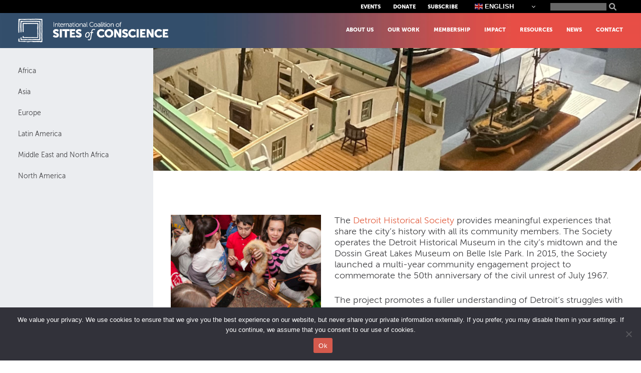

--- FILE ---
content_type: text/html; charset=UTF-8
request_url: https://www.sitesofconscience.org/membership/detroit-historical-society-usa/
body_size: 22759
content:
<!doctype html>
<html lang="en-US">
<head>
	<meta charset="UTF-8">
	<meta name="viewport" content="width=device-width, initial-scale=1">
	<link rel="profile" href="https://gmpg.org/xfn/11">
	<meta name='robots' content='index, follow, max-image-preview:large, max-snippet:-1, max-video-preview:-1' />

<!-- Google Tag Manager for WordPress by gtm4wp.com -->
<script data-cfasync="false" data-pagespeed-no-defer>
	var gtm4wp_datalayer_name = "dataLayer";
	var dataLayer = dataLayer || [];
</script>
<!-- End Google Tag Manager for WordPress by gtm4wp.com -->
	<!-- This site is optimized with the Yoast SEO plugin v26.7 - https://yoast.com/wordpress/plugins/seo/ -->
	<title>Detroit Historical Society (USA) - Sites of Conscience</title>
	<meta name="description" content="The Detroit Historical Society provides meaningful experiences that share the city’s history with all its community members." />
	<link rel="canonical" href="https://www.sitesofconscience.org/membership/detroit-historical-society-usa/" />
	<meta property="og:locale" content="en_US" />
	<meta property="og:type" content="article" />
	<meta property="og:title" content="Detroit Historical Society (USA) - Sites of Conscience" />
	<meta property="og:description" content="The Detroit Historical Society provides meaningful experiences that share the city’s history with all its community members." />
	<meta property="og:url" content="https://www.sitesofconscience.org/membership/detroit-historical-society-usa/" />
	<meta property="og:site_name" content="Sites of Conscience" />
	<meta property="article:modified_time" content="2022-10-04T15:37:16+00:00" />
	<meta property="og:image" content="https://www.sitesofconscience.org/wp-content/uploads/2016/12/Detroit-historical-society.png" />
	<meta property="og:image:width" content="983" />
	<meta property="og:image:height" content="247" />
	<meta property="og:image:type" content="image/png" />
	<meta name="twitter:card" content="summary_large_image" />
	<meta name="twitter:label1" content="Est. reading time" />
	<meta name="twitter:data1" content="1 minute" />
	<script type="application/ld+json" class="yoast-schema-graph">{"@context":"https://schema.org","@graph":[{"@type":"WebPage","@id":"https://www.sitesofconscience.org/membership/detroit-historical-society-usa/","url":"https://www.sitesofconscience.org/membership/detroit-historical-society-usa/","name":"Detroit Historical Society (USA) - Sites of Conscience","isPartOf":{"@id":"https://www.sitesofconscience.org/#website"},"primaryImageOfPage":{"@id":"https://www.sitesofconscience.org/membership/detroit-historical-society-usa/#primaryimage"},"image":{"@id":"https://www.sitesofconscience.org/membership/detroit-historical-society-usa/#primaryimage"},"thumbnailUrl":"https://www.sitesofconscience.org/wp-content/uploads/2016/12/Detroit-historical-society.png","datePublished":"2016-12-11T02:18:06+00:00","dateModified":"2022-10-04T15:37:16+00:00","description":"The Detroit Historical Society provides meaningful experiences that share the city’s history with all its community members.","breadcrumb":{"@id":"https://www.sitesofconscience.org/membership/detroit-historical-society-usa/#breadcrumb"},"inLanguage":"en-US","potentialAction":[{"@type":"ReadAction","target":["https://www.sitesofconscience.org/membership/detroit-historical-society-usa/"]}]},{"@type":"ImageObject","inLanguage":"en-US","@id":"https://www.sitesofconscience.org/membership/detroit-historical-society-usa/#primaryimage","url":"https://www.sitesofconscience.org/wp-content/uploads/2016/12/Detroit-historical-society.png","contentUrl":"https://www.sitesofconscience.org/wp-content/uploads/2016/12/Detroit-historical-society.png","width":983,"height":247},{"@type":"BreadcrumbList","@id":"https://www.sitesofconscience.org/membership/detroit-historical-society-usa/#breadcrumb","itemListElement":[{"@type":"ListItem","position":1,"name":"Home","item":"https://www.sitesofconscience.org/"},{"@type":"ListItem","position":2,"name":"Detroit Historical Society (USA)"}]},{"@type":"WebSite","@id":"https://www.sitesofconscience.org/#website","url":"https://www.sitesofconscience.org/","name":"Sites of Conscience","description":"","publisher":{"@id":"https://www.sitesofconscience.org/#organization"},"potentialAction":[{"@type":"SearchAction","target":{"@type":"EntryPoint","urlTemplate":"https://www.sitesofconscience.org/?s={search_term_string}"},"query-input":{"@type":"PropertyValueSpecification","valueRequired":true,"valueName":"search_term_string"}}],"inLanguage":"en-US"},{"@type":"Organization","@id":"https://www.sitesofconscience.org/#organization","name":"Sites of Conscience","url":"https://www.sitesofconscience.org/","logo":{"@type":"ImageObject","inLanguage":"en-US","@id":"https://www.sitesofconscience.org/#/schema/logo/image/","url":"https://www.sitesofconscience.org/wp-content/uploads/2022/06/International-Coalition-of-Sites-of-Conscience-LOGO-WHITE.png","contentUrl":"https://www.sitesofconscience.org/wp-content/uploads/2022/06/International-Coalition-of-Sites-of-Conscience-LOGO-WHITE.png","width":1000,"height":161,"caption":"Sites of Conscience"},"image":{"@id":"https://www.sitesofconscience.org/#/schema/logo/image/"}}]}</script>
	<!-- / Yoast SEO plugin. -->


<link rel='dns-prefetch' href='//www.sitesofconscience.org' />
<link rel='dns-prefetch' href='//www.googletagmanager.com' />
<link rel='dns-prefetch' href='//cdnjs.cloudflare.com' />
<link rel="alternate" type="application/rss+xml" title="Sites of Conscience &raquo; Feed" href="https://www.sitesofconscience.org/feed/" />
<link rel="alternate" type="application/rss+xml" title="Sites of Conscience &raquo; Comments Feed" href="https://www.sitesofconscience.org/comments/feed/" />
<link rel="alternate" title="oEmbed (JSON)" type="application/json+oembed" href="https://www.sitesofconscience.org/wp-json/oembed/1.0/embed?url=https%3A%2F%2Fwww.sitesofconscience.org%2Fmembership%2Fdetroit-historical-society-usa%2F" />
<link rel="alternate" title="oEmbed (XML)" type="text/xml+oembed" href="https://www.sitesofconscience.org/wp-json/oembed/1.0/embed?url=https%3A%2F%2Fwww.sitesofconscience.org%2Fmembership%2Fdetroit-historical-society-usa%2F&#038;format=xml" />
<style id='wp-img-auto-sizes-contain-inline-css'>
img:is([sizes=auto i],[sizes^="auto," i]){contain-intrinsic-size:3000px 1500px}
/*# sourceURL=wp-img-auto-sizes-contain-inline-css */
</style>
<link rel='stylesheet' id='sbi_styles-css' href='https://www.sitesofconscience.org/wp-content/plugins/instagram-feed/css/sbi-styles.min.css?ver=6.10.0' media='all' />
<style id='wp-emoji-styles-inline-css'>

	img.wp-smiley, img.emoji {
		display: inline !important;
		border: none !important;
		box-shadow: none !important;
		height: 1em !important;
		width: 1em !important;
		margin: 0 0.07em !important;
		vertical-align: -0.1em !important;
		background: none !important;
		padding: 0 !important;
	}
/*# sourceURL=wp-emoji-styles-inline-css */
</style>
<style id='wp-block-library-inline-css'>
:root{--wp-block-synced-color:#7a00df;--wp-block-synced-color--rgb:122,0,223;--wp-bound-block-color:var(--wp-block-synced-color);--wp-editor-canvas-background:#ddd;--wp-admin-theme-color:#007cba;--wp-admin-theme-color--rgb:0,124,186;--wp-admin-theme-color-darker-10:#006ba1;--wp-admin-theme-color-darker-10--rgb:0,107,160.5;--wp-admin-theme-color-darker-20:#005a87;--wp-admin-theme-color-darker-20--rgb:0,90,135;--wp-admin-border-width-focus:2px}@media (min-resolution:192dpi){:root{--wp-admin-border-width-focus:1.5px}}.wp-element-button{cursor:pointer}:root .has-very-light-gray-background-color{background-color:#eee}:root .has-very-dark-gray-background-color{background-color:#313131}:root .has-very-light-gray-color{color:#eee}:root .has-very-dark-gray-color{color:#313131}:root .has-vivid-green-cyan-to-vivid-cyan-blue-gradient-background{background:linear-gradient(135deg,#00d084,#0693e3)}:root .has-purple-crush-gradient-background{background:linear-gradient(135deg,#34e2e4,#4721fb 50%,#ab1dfe)}:root .has-hazy-dawn-gradient-background{background:linear-gradient(135deg,#faaca8,#dad0ec)}:root .has-subdued-olive-gradient-background{background:linear-gradient(135deg,#fafae1,#67a671)}:root .has-atomic-cream-gradient-background{background:linear-gradient(135deg,#fdd79a,#004a59)}:root .has-nightshade-gradient-background{background:linear-gradient(135deg,#330968,#31cdcf)}:root .has-midnight-gradient-background{background:linear-gradient(135deg,#020381,#2874fc)}:root{--wp--preset--font-size--normal:16px;--wp--preset--font-size--huge:42px}.has-regular-font-size{font-size:1em}.has-larger-font-size{font-size:2.625em}.has-normal-font-size{font-size:var(--wp--preset--font-size--normal)}.has-huge-font-size{font-size:var(--wp--preset--font-size--huge)}.has-text-align-center{text-align:center}.has-text-align-left{text-align:left}.has-text-align-right{text-align:right}.has-fit-text{white-space:nowrap!important}#end-resizable-editor-section{display:none}.aligncenter{clear:both}.items-justified-left{justify-content:flex-start}.items-justified-center{justify-content:center}.items-justified-right{justify-content:flex-end}.items-justified-space-between{justify-content:space-between}.screen-reader-text{border:0;clip-path:inset(50%);height:1px;margin:-1px;overflow:hidden;padding:0;position:absolute;width:1px;word-wrap:normal!important}.screen-reader-text:focus{background-color:#ddd;clip-path:none;color:#444;display:block;font-size:1em;height:auto;left:5px;line-height:normal;padding:15px 23px 14px;text-decoration:none;top:5px;width:auto;z-index:100000}html :where(.has-border-color){border-style:solid}html :where([style*=border-top-color]){border-top-style:solid}html :where([style*=border-right-color]){border-right-style:solid}html :where([style*=border-bottom-color]){border-bottom-style:solid}html :where([style*=border-left-color]){border-left-style:solid}html :where([style*=border-width]){border-style:solid}html :where([style*=border-top-width]){border-top-style:solid}html :where([style*=border-right-width]){border-right-style:solid}html :where([style*=border-bottom-width]){border-bottom-style:solid}html :where([style*=border-left-width]){border-left-style:solid}html :where(img[class*=wp-image-]){height:auto;max-width:100%}:where(figure){margin:0 0 1em}html :where(.is-position-sticky){--wp-admin--admin-bar--position-offset:var(--wp-admin--admin-bar--height,0px)}@media screen and (max-width:600px){html :where(.is-position-sticky){--wp-admin--admin-bar--position-offset:0px}}

/*# sourceURL=wp-block-library-inline-css */
</style><style id='global-styles-inline-css'>
:root{--wp--preset--aspect-ratio--square: 1;--wp--preset--aspect-ratio--4-3: 4/3;--wp--preset--aspect-ratio--3-4: 3/4;--wp--preset--aspect-ratio--3-2: 3/2;--wp--preset--aspect-ratio--2-3: 2/3;--wp--preset--aspect-ratio--16-9: 16/9;--wp--preset--aspect-ratio--9-16: 9/16;--wp--preset--color--black: #000000;--wp--preset--color--cyan-bluish-gray: #abb8c3;--wp--preset--color--white: #ffffff;--wp--preset--color--pale-pink: #f78da7;--wp--preset--color--vivid-red: #cf2e2e;--wp--preset--color--luminous-vivid-orange: #ff6900;--wp--preset--color--luminous-vivid-amber: #fcb900;--wp--preset--color--light-green-cyan: #7bdcb5;--wp--preset--color--vivid-green-cyan: #00d084;--wp--preset--color--pale-cyan-blue: #8ed1fc;--wp--preset--color--vivid-cyan-blue: #0693e3;--wp--preset--color--vivid-purple: #9b51e0;--wp--preset--color--salmon: #E36245;--wp--preset--color--blue: #314D72;--wp--preset--gradient--vivid-cyan-blue-to-vivid-purple: linear-gradient(135deg,rgb(6,147,227) 0%,rgb(155,81,224) 100%);--wp--preset--gradient--light-green-cyan-to-vivid-green-cyan: linear-gradient(135deg,rgb(122,220,180) 0%,rgb(0,208,130) 100%);--wp--preset--gradient--luminous-vivid-amber-to-luminous-vivid-orange: linear-gradient(135deg,rgb(252,185,0) 0%,rgb(255,105,0) 100%);--wp--preset--gradient--luminous-vivid-orange-to-vivid-red: linear-gradient(135deg,rgb(255,105,0) 0%,rgb(207,46,46) 100%);--wp--preset--gradient--very-light-gray-to-cyan-bluish-gray: linear-gradient(135deg,rgb(238,238,238) 0%,rgb(169,184,195) 100%);--wp--preset--gradient--cool-to-warm-spectrum: linear-gradient(135deg,rgb(74,234,220) 0%,rgb(151,120,209) 20%,rgb(207,42,186) 40%,rgb(238,44,130) 60%,rgb(251,105,98) 80%,rgb(254,248,76) 100%);--wp--preset--gradient--blush-light-purple: linear-gradient(135deg,rgb(255,206,236) 0%,rgb(152,150,240) 100%);--wp--preset--gradient--blush-bordeaux: linear-gradient(135deg,rgb(254,205,165) 0%,rgb(254,45,45) 50%,rgb(107,0,62) 100%);--wp--preset--gradient--luminous-dusk: linear-gradient(135deg,rgb(255,203,112) 0%,rgb(199,81,192) 50%,rgb(65,88,208) 100%);--wp--preset--gradient--pale-ocean: linear-gradient(135deg,rgb(255,245,203) 0%,rgb(182,227,212) 50%,rgb(51,167,181) 100%);--wp--preset--gradient--electric-grass: linear-gradient(135deg,rgb(202,248,128) 0%,rgb(113,206,126) 100%);--wp--preset--gradient--midnight: linear-gradient(135deg,rgb(2,3,129) 0%,rgb(40,116,252) 100%);--wp--preset--font-size--small: 13px;--wp--preset--font-size--medium: 20px;--wp--preset--font-size--large: 36px;--wp--preset--font-size--x-large: 42px;--wp--preset--spacing--20: 0.44rem;--wp--preset--spacing--30: 0.67rem;--wp--preset--spacing--40: 1rem;--wp--preset--spacing--50: 1.5rem;--wp--preset--spacing--60: 2.25rem;--wp--preset--spacing--70: 3.38rem;--wp--preset--spacing--80: 5.06rem;--wp--preset--shadow--natural: 6px 6px 9px rgba(0, 0, 0, 0.2);--wp--preset--shadow--deep: 12px 12px 50px rgba(0, 0, 0, 0.4);--wp--preset--shadow--sharp: 6px 6px 0px rgba(0, 0, 0, 0.2);--wp--preset--shadow--outlined: 6px 6px 0px -3px rgb(255, 255, 255), 6px 6px rgb(0, 0, 0);--wp--preset--shadow--crisp: 6px 6px 0px rgb(0, 0, 0);}:root { --wp--style--global--content-size: auto;--wp--style--global--wide-size: auto; }:where(body) { margin: 0; }.wp-site-blocks > .alignleft { float: left; margin-right: 2em; }.wp-site-blocks > .alignright { float: right; margin-left: 2em; }.wp-site-blocks > .aligncenter { justify-content: center; margin-left: auto; margin-right: auto; }:where(.is-layout-flex){gap: 0.5em;}:where(.is-layout-grid){gap: 0.5em;}.is-layout-flow > .alignleft{float: left;margin-inline-start: 0;margin-inline-end: 2em;}.is-layout-flow > .alignright{float: right;margin-inline-start: 2em;margin-inline-end: 0;}.is-layout-flow > .aligncenter{margin-left: auto !important;margin-right: auto !important;}.is-layout-constrained > .alignleft{float: left;margin-inline-start: 0;margin-inline-end: 2em;}.is-layout-constrained > .alignright{float: right;margin-inline-start: 2em;margin-inline-end: 0;}.is-layout-constrained > .aligncenter{margin-left: auto !important;margin-right: auto !important;}.is-layout-constrained > :where(:not(.alignleft):not(.alignright):not(.alignfull)){max-width: var(--wp--style--global--content-size);margin-left: auto !important;margin-right: auto !important;}.is-layout-constrained > .alignwide{max-width: var(--wp--style--global--wide-size);}body .is-layout-flex{display: flex;}.is-layout-flex{flex-wrap: wrap;align-items: center;}.is-layout-flex > :is(*, div){margin: 0;}body .is-layout-grid{display: grid;}.is-layout-grid > :is(*, div){margin: 0;}body{padding-top: 0px;padding-right: 0px;padding-bottom: 0px;padding-left: 0px;}a:where(:not(.wp-element-button)){text-decoration: underline;}:root :where(.wp-element-button, .wp-block-button__link){background-color: #32373c;border-width: 0;color: #fff;font-family: inherit;font-size: inherit;font-style: inherit;font-weight: inherit;letter-spacing: inherit;line-height: inherit;padding-top: calc(0.667em + 2px);padding-right: calc(1.333em + 2px);padding-bottom: calc(0.667em + 2px);padding-left: calc(1.333em + 2px);text-decoration: none;text-transform: inherit;}.has-black-color{color: var(--wp--preset--color--black) !important;}.has-cyan-bluish-gray-color{color: var(--wp--preset--color--cyan-bluish-gray) !important;}.has-white-color{color: var(--wp--preset--color--white) !important;}.has-pale-pink-color{color: var(--wp--preset--color--pale-pink) !important;}.has-vivid-red-color{color: var(--wp--preset--color--vivid-red) !important;}.has-luminous-vivid-orange-color{color: var(--wp--preset--color--luminous-vivid-orange) !important;}.has-luminous-vivid-amber-color{color: var(--wp--preset--color--luminous-vivid-amber) !important;}.has-light-green-cyan-color{color: var(--wp--preset--color--light-green-cyan) !important;}.has-vivid-green-cyan-color{color: var(--wp--preset--color--vivid-green-cyan) !important;}.has-pale-cyan-blue-color{color: var(--wp--preset--color--pale-cyan-blue) !important;}.has-vivid-cyan-blue-color{color: var(--wp--preset--color--vivid-cyan-blue) !important;}.has-vivid-purple-color{color: var(--wp--preset--color--vivid-purple) !important;}.has-salmon-color{color: var(--wp--preset--color--salmon) !important;}.has-blue-color{color: var(--wp--preset--color--blue) !important;}.has-black-background-color{background-color: var(--wp--preset--color--black) !important;}.has-cyan-bluish-gray-background-color{background-color: var(--wp--preset--color--cyan-bluish-gray) !important;}.has-white-background-color{background-color: var(--wp--preset--color--white) !important;}.has-pale-pink-background-color{background-color: var(--wp--preset--color--pale-pink) !important;}.has-vivid-red-background-color{background-color: var(--wp--preset--color--vivid-red) !important;}.has-luminous-vivid-orange-background-color{background-color: var(--wp--preset--color--luminous-vivid-orange) !important;}.has-luminous-vivid-amber-background-color{background-color: var(--wp--preset--color--luminous-vivid-amber) !important;}.has-light-green-cyan-background-color{background-color: var(--wp--preset--color--light-green-cyan) !important;}.has-vivid-green-cyan-background-color{background-color: var(--wp--preset--color--vivid-green-cyan) !important;}.has-pale-cyan-blue-background-color{background-color: var(--wp--preset--color--pale-cyan-blue) !important;}.has-vivid-cyan-blue-background-color{background-color: var(--wp--preset--color--vivid-cyan-blue) !important;}.has-vivid-purple-background-color{background-color: var(--wp--preset--color--vivid-purple) !important;}.has-salmon-background-color{background-color: var(--wp--preset--color--salmon) !important;}.has-blue-background-color{background-color: var(--wp--preset--color--blue) !important;}.has-black-border-color{border-color: var(--wp--preset--color--black) !important;}.has-cyan-bluish-gray-border-color{border-color: var(--wp--preset--color--cyan-bluish-gray) !important;}.has-white-border-color{border-color: var(--wp--preset--color--white) !important;}.has-pale-pink-border-color{border-color: var(--wp--preset--color--pale-pink) !important;}.has-vivid-red-border-color{border-color: var(--wp--preset--color--vivid-red) !important;}.has-luminous-vivid-orange-border-color{border-color: var(--wp--preset--color--luminous-vivid-orange) !important;}.has-luminous-vivid-amber-border-color{border-color: var(--wp--preset--color--luminous-vivid-amber) !important;}.has-light-green-cyan-border-color{border-color: var(--wp--preset--color--light-green-cyan) !important;}.has-vivid-green-cyan-border-color{border-color: var(--wp--preset--color--vivid-green-cyan) !important;}.has-pale-cyan-blue-border-color{border-color: var(--wp--preset--color--pale-cyan-blue) !important;}.has-vivid-cyan-blue-border-color{border-color: var(--wp--preset--color--vivid-cyan-blue) !important;}.has-vivid-purple-border-color{border-color: var(--wp--preset--color--vivid-purple) !important;}.has-salmon-border-color{border-color: var(--wp--preset--color--salmon) !important;}.has-blue-border-color{border-color: var(--wp--preset--color--blue) !important;}.has-vivid-cyan-blue-to-vivid-purple-gradient-background{background: var(--wp--preset--gradient--vivid-cyan-blue-to-vivid-purple) !important;}.has-light-green-cyan-to-vivid-green-cyan-gradient-background{background: var(--wp--preset--gradient--light-green-cyan-to-vivid-green-cyan) !important;}.has-luminous-vivid-amber-to-luminous-vivid-orange-gradient-background{background: var(--wp--preset--gradient--luminous-vivid-amber-to-luminous-vivid-orange) !important;}.has-luminous-vivid-orange-to-vivid-red-gradient-background{background: var(--wp--preset--gradient--luminous-vivid-orange-to-vivid-red) !important;}.has-very-light-gray-to-cyan-bluish-gray-gradient-background{background: var(--wp--preset--gradient--very-light-gray-to-cyan-bluish-gray) !important;}.has-cool-to-warm-spectrum-gradient-background{background: var(--wp--preset--gradient--cool-to-warm-spectrum) !important;}.has-blush-light-purple-gradient-background{background: var(--wp--preset--gradient--blush-light-purple) !important;}.has-blush-bordeaux-gradient-background{background: var(--wp--preset--gradient--blush-bordeaux) !important;}.has-luminous-dusk-gradient-background{background: var(--wp--preset--gradient--luminous-dusk) !important;}.has-pale-ocean-gradient-background{background: var(--wp--preset--gradient--pale-ocean) !important;}.has-electric-grass-gradient-background{background: var(--wp--preset--gradient--electric-grass) !important;}.has-midnight-gradient-background{background: var(--wp--preset--gradient--midnight) !important;}.has-small-font-size{font-size: var(--wp--preset--font-size--small) !important;}.has-medium-font-size{font-size: var(--wp--preset--font-size--medium) !important;}.has-large-font-size{font-size: var(--wp--preset--font-size--large) !important;}.has-x-large-font-size{font-size: var(--wp--preset--font-size--x-large) !important;}
/*# sourceURL=global-styles-inline-css */
</style>

<link rel='stylesheet' id='wp-components-css' href='https://www.sitesofconscience.org/wp-includes/css/dist/components/style.min.css?ver=6.9' media='all' />
<link rel='stylesheet' id='wp-preferences-css' href='https://www.sitesofconscience.org/wp-includes/css/dist/preferences/style.min.css?ver=6.9' media='all' />
<link rel='stylesheet' id='wp-block-editor-css' href='https://www.sitesofconscience.org/wp-includes/css/dist/block-editor/style.min.css?ver=6.9' media='all' />
<link rel='stylesheet' id='popup-maker-block-library-style-css' href='https://www.sitesofconscience.org/wp-content/plugins/popup-maker/dist/packages/block-library-style.css?ver=dbea705cfafe089d65f1' media='all' />
<link rel='stylesheet' id='awsm-team-css-css' href='https://www.sitesofconscience.org/wp-content/plugins/awsm-team-pro/css/team.min.css?ver=1.11.2' media='all' />
<link rel='stylesheet' id='cookie-notice-front-css' href='https://www.sitesofconscience.org/wp-content/plugins/cookie-notice/css/front.min.css?ver=2.5.11' media='all' />
<link rel='stylesheet' id='swpm.common-css' href='https://www.sitesofconscience.org/wp-content/plugins/simple-membership/css/swpm.common.css?ver=4.6.9' media='all' />
<link rel='stylesheet' id='wpsl-styles-css' href='https://www.sitesofconscience.org/wp-content/plugins/wp-store-locator/css/styles.min.css?ver=2.2.261' media='all' />
<link rel='stylesheet' id='soc-style-css' href='https://www.sitesofconscience.org/wp-content/themes/soc114/style.css?ver=1.0.0' media='all' />
<link rel='stylesheet' id='soc-style-filterselect-css' href='https://www.sitesofconscience.org/wp-content/themes/soc114/css/mobiscroll.jquery.min.css?ver=1.4' media='all' />
<script src="https://www.sitesofconscience.org/wp-includes/js/jquery/jquery.min.js?ver=3.7.1" id="jquery-core-js"></script>
<script src="https://www.sitesofconscience.org/wp-includes/js/jquery/jquery-migrate.min.js?ver=3.4.1" id="jquery-migrate-js"></script>
<script id="3d-flip-book-client-locale-loader-js-extra">
var FB3D_CLIENT_LOCALE = {"ajaxurl":"https://www.sitesofconscience.org/wp-admin/admin-ajax.php","dictionary":{"Table of contents":"Table of contents","Close":"Close","Bookmarks":"Bookmarks","Thumbnails":"Thumbnails","Search":"Search","Share":"Share","Facebook":"Facebook","Twitter":"Twitter","Email":"Email","Play":"Play","Previous page":"Previous page","Next page":"Next page","Zoom in":"Zoom in","Zoom out":"Zoom out","Fit view":"Fit view","Auto play":"Auto play","Full screen":"Full screen","More":"More","Smart pan":"Smart pan","Single page":"Single page","Sounds":"Sounds","Stats":"Stats","Print":"Print","Download":"Download","Goto first page":"Goto first page","Goto last page":"Goto last page"},"images":"https://www.sitesofconscience.org/wp-content/plugins/3d-flip-book/assets/images/","jsData":{"urls":[],"posts":{"ids_mis":[],"ids":[]},"pages":[],"firstPages":[],"bookCtrlProps":{"actions":{"cmdSounds":{"enabled":"0","enabledInNarrow":"0","active":"0"},"cmdSinglePage":{"enabled":"0","active":"0","enabledInNarrow":"0","activeForMobile":"auto"},"cmdFullScreen":{"enabled":"0","enabledInNarrow":"0"},"cmdZoomIn":{"enabled":"1","enabledInNarrow":"1"},"cmdDefaultZoom":{"enabled":"auto"}},"autoResolution":{"enabled":"auto"}},"bookTemplates":[]},"key":"3d-flip-book","pdfJS":{"pdfJsLib":"https://www.sitesofconscience.org/wp-content/plugins/3d-flip-book/assets/js/pdf.min.js?ver=4.3.136","pdfJsWorker":"https://www.sitesofconscience.org/wp-content/plugins/3d-flip-book/assets/js/pdf.worker.js?ver=4.3.136","stablePdfJsLib":"https://www.sitesofconscience.org/wp-content/plugins/3d-flip-book/assets/js/stable/pdf.min.js?ver=2.5.207","stablePdfJsWorker":"https://www.sitesofconscience.org/wp-content/plugins/3d-flip-book/assets/js/stable/pdf.worker.js?ver=2.5.207","pdfJsCMapUrl":"https://www.sitesofconscience.org/wp-content/plugins/3d-flip-book/assets/cmaps/"},"cacheurl":"https://www.sitesofconscience.org/wp-content/uploads/3d-flip-book/cache/","pluginsurl":"https://www.sitesofconscience.org/wp-content/plugins/","pluginurl":"https://www.sitesofconscience.org/wp-content/plugins/3d-flip-book/","thumbnailSize":{"width":"300","height":"300"},"version":"1.16.16"};
//# sourceURL=3d-flip-book-client-locale-loader-js-extra
</script>
<script src="https://www.sitesofconscience.org/wp-content/plugins/3d-flip-book/assets/js/client-locale-loader.js?ver=1.16.16" id="3d-flip-book-client-locale-loader-js" async data-wp-strategy="async"></script>
<script id="cookie-notice-front-js-before">
var cnArgs = {"ajaxUrl":"https:\/\/www.sitesofconscience.org\/wp-admin\/admin-ajax.php","nonce":"1444adba0f","hideEffect":"fade","position":"bottom","onScroll":false,"onScrollOffset":100,"onClick":false,"cookieName":"cookie_notice_accepted","cookieTime":2592000,"cookieTimeRejected":2592000,"globalCookie":false,"redirection":false,"cache":false,"revokeCookies":false,"revokeCookiesOpt":"automatic"};

//# sourceURL=cookie-notice-front-js-before
</script>
<script src="https://www.sitesofconscience.org/wp-content/plugins/cookie-notice/js/front.min.js?ver=2.5.11" id="cookie-notice-front-js"></script>
<script src="https://www.googletagmanager.com/gtag/js?id=UA-22235753-1&amp;ver=6.9" id="wk-analytics-script-js"></script>
<script id="wk-analytics-script-js-after">
function shouldTrack(){
var trackLoggedIn = false;
var loggedIn = false;
if(!loggedIn){
return true;
} else if( trackLoggedIn ) {
return true;
}
return false;
}
function hasWKGoogleAnalyticsCookie() {
return (new RegExp('wp_wk_ga_untrack_' + document.location.hostname)).test(document.cookie);
}
if (!hasWKGoogleAnalyticsCookie() && shouldTrack()) {
//Google Analytics
window.dataLayer = window.dataLayer || [];
function gtag(){dataLayer.push(arguments);}
gtag('js', new Date());
gtag('config', 'UA-22235753-1');
}

//# sourceURL=wk-analytics-script-js-after
</script>
<link rel="https://api.w.org/" href="https://www.sitesofconscience.org/wp-json/" /><link rel="alternate" title="JSON" type="application/json" href="https://www.sitesofconscience.org/wp-json/wp/v2/wpsl_stores/15105" /><link rel="EditURI" type="application/rsd+xml" title="RSD" href="https://www.sitesofconscience.org/xmlrpc.php?rsd" />
<meta name="generator" content="WordPress 6.9" />
<link rel='shortlink' href='https://www.sitesofconscience.org/?p=15105' />

<!-- Google Tag Manager for WordPress by gtm4wp.com -->
<!-- GTM Container placement set to footer -->
<script data-cfasync="false" data-pagespeed-no-defer>
	var dataLayer_content = {"pagePostType":"wpsl_stores","pagePostType2":"single-wpsl_stores","pagePostAuthor":"Ashley Nelson"};
	dataLayer.push( dataLayer_content );
</script>
<script data-cfasync="false" data-pagespeed-no-defer>
(function(w,d,s,l,i){w[l]=w[l]||[];w[l].push({'gtm.start':
new Date().getTime(),event:'gtm.js'});var f=d.getElementsByTagName(s)[0],
j=d.createElement(s),dl=l!='dataLayer'?'&l='+l:'';j.async=true;j.src=
'//www.googletagmanager.com/gtm.js?id='+i+dl;f.parentNode.insertBefore(j,f);
})(window,document,'script','dataLayer','GTM-PXCSNSF');
</script>
<!-- End Google Tag Manager for WordPress by gtm4wp.com --><script type="text/javascript">
           var ajaxurl = "https://www.sitesofconscience.org/wp-admin/admin-ajax.php";
         </script>		<style id="wp-custom-css">
			.post-32415 .container {
    grid-template-columns: unset;
}
article.post-32415.page.type-page.status-publish.has-post-thumbnail.hentry.wpautop .sidebar {
    display: none;
}
.slide-ins-style.style-2 figcaption {
    left: 0 !important;
    right: 0 !important;
    width: 100% !important;
    height: auto !important;
    transform: scale(1) !important;
    min-height: 150px;
}
.slide-ins-style.style-2 figcaption {
    position: relative;
    left: -102px;
    right: 0px;
    top: -17px;
    bottom: 0px;
    opacity: 1 !important;
    height: 150px;
    width: 400px;
    bottom: 0;
    /* position: absolute; */
    padding: 20px 30px;
    color: rgba(31,31,31,1) !important;
    text-align: center;
    overflow: hidden;
    -webkit-transition: height .4s;
    -moz-transition: height .4s;
    transition: height .4s;
    background: #fff;
}
.slide-ins-style.style-2 figcaption::before {
    content: "";
    position: absolute;
    bottom: 0;
    width: 100%;
    height: 2px;
    background: rgba(26,26,26,1);
    -webkit-transition: height .4s;
    -moz-transition: height .4s;
    transition: height .4s;
    left: 0;
}
.slide-ins-style.style-2 figure.cs-hover figcaption, .slide-ins-style.style-2 figure:hover figcaption h3 {
    color: #fff !important;
}
.slide-ins-style.style-2 figcaption h3 {
    color: #000;
    font-size: 16px;
    line-height: 1.4;
    font-weight: 600;
    font-family: "museo_sans", Arial, Helvetica, Serif;
}
img.attachment-awsm_team.size-awsm_team.wp-post-image {
    height: 300px;
    /* width: 300px; */
    object-fit: cover;
}
figcaption:hover {
    background-color: #000 !important;
}
.slide-ins-style.style-2 figcaption:hover{
	color:#fff !important;
}
.no-touchevents .slide-ins-style.style-2 .awsm-grid-card figure:hover figcaption, .slide-ins-style.style-2 figure.cs-hover figcaption {
    transform: none !important;
    -webkit-transform: scale(1) !important;
}
.no-touchevents .slide-ins-style.style-2 .awsm-grid-card figure:hover figcaption, .slide-ins-style.style-2 figure.cs-hover figcaption {
    background-color: #000 !important;
    color: #fff !important;
    height: 150px;
    padding: 20px 30px;
}		</style>
		</head>

<body class="wp-singular wpsl_stores-template-default single single-wpsl_stores postid-15105 wp-custom-logo wp-theme-soc114 cookies-not-set">
<div id="page" class="site">
	<a class="skip-link screen-reader-text" href="#primary">Skip to content</a>
	<div class="top-bar">
	<ul id="menu-soc-top" class="menu"><li id="menu-item-27037" class="menu-item menu-item-type-post_type menu-item-object-page menu-item-27037"><a href="https://www.sitesofconscience.org/events/">Events</a></li>
<li id="menu-item-27350" class="menu-item menu-item-type-post_type menu-item-object-page menu-item-27350"><a href="https://www.sitesofconscience.org/support/">Donate</a></li>
<li id="menu-item-27448" class="menu-item menu-item-type-post_type menu-item-object-page menu-item-27448"><a href="https://www.sitesofconscience.org/subscribe/">Subscribe</a></li>
<li style="position:relative;" class="menu-item menu-item-gtranslate"><div style="position:absolute;white-space:nowrap;" id="gtranslate_menu_wrapper_76653"></div></li></ul>	<form role="search" method="get" class="search-form" action="/">
		<label>
			<span class="screen-reader-text">Search for:</span>
			<input type="search" class="search-field" value="" name="s">
		</label>
		<button type="submit" class="search-submit" value=""><svg xmlns="http://www.w3.org/2000/svg" viewBox="0 0 512 512"><!--! Font Awesome Pro 6.1.1 by @fontawesome - https://fontawesome.com License - https://fontawesome.com/license (Commercial License) Copyright 2022 Fonticons, Inc. --><path d="M500.3 443.7l-119.7-119.7c27.22-40.41 40.65-90.9 33.46-144.7C401.8 87.79 326.8 13.32 235.2 1.723C99.01-15.51-15.51 99.01 1.724 235.2c11.6 91.64 86.08 166.7 177.6 178.9c53.8 7.189 104.3-6.236 144.7-33.46l119.7 119.7c15.62 15.62 40.95 15.62 56.57 0C515.9 484.7 515.9 459.3 500.3 443.7zM79.1 208c0-70.58 57.42-128 128-128s128 57.42 128 128c0 70.58-57.42 128-128 128S79.1 278.6 79.1 208z"/></svg></button>
	</form>
	</div>
	<header id="masthead" class="site-header">
		<div class="site-branding">
			<a href="https://www.sitesofconscience.org/" class="custom-logo-link" rel="home"><img width="1000" height="161" src="https://www.sitesofconscience.org/wp-content/uploads/2022/06/International-Coalition-of-Sites-of-Conscience-LOGO-WHITE.png" class="custom-logo" alt="Sites of Conscience" decoding="async" fetchpriority="high" srcset="https://www.sitesofconscience.org/wp-content/uploads/2022/06/International-Coalition-of-Sites-of-Conscience-LOGO-WHITE.png 1000w, https://www.sitesofconscience.org/wp-content/uploads/2022/06/International-Coalition-of-Sites-of-Conscience-LOGO-WHITE-400x64.png 400w, https://www.sitesofconscience.org/wp-content/uploads/2022/06/International-Coalition-of-Sites-of-Conscience-LOGO-WHITE-768x124.png 768w" sizes="(max-width: 1000px) 100vw, 1000px" /></a>		</div><!-- .site-branding -->

		<nav id="site-navigation" class="main-navigation">
			<button class="menu-toggle" aria-controls="primary-menu" aria-expanded="false"><svg xmlns="http://www.w3.org/2000/svg" viewBox="0 0 448 512"><!--! Font Awesome Pro 6.1.1 by @fontawesome - https://fontawesome.com License - https://fontawesome.com/license (Commercial License) Copyright 2022 Fonticons, Inc. --><path d="M0 96C0 78.33 14.33 64 32 64H416C433.7 64 448 78.33 448 96C448 113.7 433.7 128 416 128H32C14.33 128 0 113.7 0 96zM0 256C0 238.3 14.33 224 32 224H416C433.7 224 448 238.3 448 256C448 273.7 433.7 288 416 288H32C14.33 288 0 273.7 0 256zM416 448H32C14.33 448 0 433.7 0 416C0 398.3 14.33 384 32 384H416C433.7 384 448 398.3 448 416C448 433.7 433.7 448 416 448z"/></svg></button>
			<ul id="menu-soc-primary" class="menu-desktop"><li id="menu-item-27984" class="menu-item menu-item-type-post_type menu-item-object-page menu-item-27984"><a href="https://www.sitesofconscience.org/about-us/about-us-2/">About Us</a></li>
<li id="menu-item-27044" class="menu-item menu-item-type-post_type menu-item-object-page menu-item-27044"><a href="https://www.sitesofconscience.org/our-work/">Our Work</a></li>
<li id="menu-item-27121" class="menu-item menu-item-type-post_type menu-item-object-page menu-item-27121"><a href="https://www.sitesofconscience.org/members/">Membership</a></li>
<li id="menu-item-31982" class="menu-item menu-item-type-post_type menu-item-object-page menu-item-31982"><a href="https://www.sitesofconscience.org/impact-report-3/">Impact</a></li>
<li id="menu-item-27131" class="menu-item menu-item-type-post_type menu-item-object-page menu-item-27131"><a href="https://www.sitesofconscience.org/resources/">Resources</a></li>
<li id="menu-item-27053" class="menu-item menu-item-type-post_type menu-item-object-page menu-item-27053"><a href="https://www.sitesofconscience.org/news/">News</a></li>
<li id="menu-item-27056" class="menu-item menu-item-type-post_type menu-item-object-page menu-item-27056"><a href="https://www.sitesofconscience.org/contact/">Contact</a></li>
</ul>			<ul id="menu-mobile-menu" class="menu-mobile"><li id="menu-item-31682" class="menu-item menu-item-type-post_type menu-item-object-page menu-item-has-children menu-item-31682"><a href="https://www.sitesofconscience.org/about-us/about-us-2/">About Us</a>
<ul class="sub-menu">
	<li id="menu-item-31683" class="menu-item menu-item-type-post_type menu-item-object-page menu-item-31683"><a href="https://www.sitesofconscience.org/about-us/about-us-2/job-opportunities/">Career Opportunities</a></li>
	<li id="menu-item-27610" class="menu-item menu-item-type-post_type menu-item-object-page menu-item-27610"><a href="https://www.sitesofconscience.org/about-us/about-us-2/faqs/">FAQs</a></li>
	<li id="menu-item-27634" class="menu-item menu-item-type-post_type menu-item-object-page menu-item-27634"><a href="https://www.sitesofconscience.org/contact/">Contact</a></li>
	<li id="menu-item-33557" class="menu-item menu-item-type-post_type menu-item-object-page menu-item-33557"><a href="https://www.sitesofconscience.org/about-us/team/">Team</a></li>
</ul>
</li>
<li id="menu-item-27612" class="menu-item menu-item-type-post_type menu-item-object-page menu-item-has-children menu-item-27612"><a href="https://www.sitesofconscience.org/our-work/">Our Work</a>
<ul class="sub-menu">
	<li id="menu-item-27613" class="menu-item menu-item-type-post_type menu-item-object-page menu-item-has-children menu-item-27613"><a href="https://www.sitesofconscience.org/our-work/global-networks-department/">Global Networks Department</a>
	<ul class="sub-menu">
		<li id="menu-item-27615" class="menu-item menu-item-type-post_type menu-item-object-page menu-item-27615"><a href="https://www.sitesofconscience.org/our-work/regional-networks/">Regional and Thematic Networks</a></li>
		<li id="menu-item-31684" class="menu-item menu-item-type-post_type menu-item-object-page menu-item-31684"><a href="https://www.sitesofconscience.org/our-work/global-networks-department/global-projects/">Global Projects</a></li>
	</ul>
</li>
	<li id="menu-item-27617" class="menu-item menu-item-type-post_type menu-item-object-page menu-item-27617"><a href="https://www.sitesofconscience.org/our-work/global-initiative-for-justice-truth-and-reconciliation/">Global Initiative for Justice, Truth and Reconciliation</a></li>
	<li id="menu-item-31685" class="menu-item menu-item-type-post_type menu-item-object-page menu-item-31685"><a href="https://www.sitesofconscience.org/?page_id=29696">Grant Support</a></li>
	<li id="menu-item-27616" class="menu-item menu-item-type-post_type menu-item-object-page menu-item-27616"><a href="https://www.sitesofconscience.org/?page_id=129">Special Projects and Initiatives</a></li>
	<li id="menu-item-31686" class="menu-item menu-item-type-post_type menu-item-object-page menu-item-31686"><a href="https://www.sitesofconscience.org/our-work/training-and-advising/">Training and Advising</a></li>
</ul>
</li>
<li id="menu-item-27619" class="menu-item menu-item-type-post_type menu-item-object-page menu-item-has-children menu-item-27619"><a href="https://www.sitesofconscience.org/members/">Membership</a>
<ul class="sub-menu">
	<li id="menu-item-27620" class="menu-item menu-item-type-post_type menu-item-object-page menu-item-has-children menu-item-27620"><a href="https://www.sitesofconscience.org/members/members-list/">Our Members</a>
	<ul class="sub-menu">
		<li id="menu-item-31687" class="menu-item menu-item-type-taxonomy menu-item-object-wpsl_store_category menu-item-31687"><a href="https://www.sitesofconscience.org/membership-category/africa/">Africa</a></li>
		<li id="menu-item-31688" class="menu-item menu-item-type-taxonomy menu-item-object-wpsl_store_category menu-item-31688"><a href="https://www.sitesofconscience.org/membership-category/asia/">Asia and the Pacific</a></li>
		<li id="menu-item-31689" class="menu-item menu-item-type-taxonomy menu-item-object-wpsl_store_category menu-item-31689"><a href="https://www.sitesofconscience.org/membership-category/europe/">Europe</a></li>
		<li id="menu-item-31690" class="menu-item menu-item-type-taxonomy menu-item-object-wpsl_store_category menu-item-31690"><a href="https://www.sitesofconscience.org/membership-category/latin-america/">Latin America and the Caribbean</a></li>
		<li id="menu-item-31691" class="menu-item menu-item-type-taxonomy menu-item-object-wpsl_store_category menu-item-31691"><a href="https://www.sitesofconscience.org/membership-category/middle-east-and-north-africa/">Middle East and North Africa</a></li>
		<li id="menu-item-31692" class="menu-item menu-item-type-taxonomy menu-item-object-wpsl_store_category current-wpsl_stores-ancestor current-menu-parent current-wpsl_stores-parent menu-item-31692"><a href="https://www.sitesofconscience.org/membership-category/north-america/">North America</a></li>
	</ul>
</li>
	<li id="menu-item-27621" class="menu-item menu-item-type-post_type menu-item-object-page menu-item-27621"><a href="https://www.sitesofconscience.org/members/benefits/">Benefits</a></li>
	<li id="menu-item-27622" class="menu-item menu-item-type-post_type menu-item-object-page menu-item-27622"><a href="https://www.sitesofconscience.org/members/apply-now/">Apply Now</a></li>
</ul>
</li>
<li id="menu-item-31983" class="menu-item menu-item-type-post_type menu-item-object-page menu-item-has-children menu-item-31983"><a href="https://www.sitesofconscience.org/impact-report-3/">Impact</a>
<ul class="sub-menu">
	<li id="menu-item-31984" class="menu-item menu-item-type-custom menu-item-object-custom menu-item-31984"><a href="https://www.sitesofconscience.org/wp-content/uploads/2022/12/Impact-Report-2022-1.pdf">Impact Report 2022</a></li>
	<li id="menu-item-31985" class="menu-item menu-item-type-post_type menu-item-object-page menu-item-31985"><a href="https://www.sitesofconscience.org/support/">#12356 (no title)</a></li>
</ul>
</li>
<li id="menu-item-27624" class="menu-item menu-item-type-post_type menu-item-object-page menu-item-has-children menu-item-27624"><a href="https://www.sitesofconscience.org/resources/">Resources</a>
<ul class="sub-menu">
	<li id="menu-item-27627" class="menu-item menu-item-type-post_type menu-item-object-page menu-item-27627"><a href="https://www.sitesofconscience.org/resources/frontpagedialogues/">Front Page Dialogues</a></li>
	<li id="menu-item-31694" class="menu-item menu-item-type-post_type menu-item-object-page menu-item-31694"><a href="https://www.sitesofconscience.org/resources/toolkit/">Toolkits</a></li>
	<li id="menu-item-31693" class="menu-item menu-item-type-post_type menu-item-object-page menu-item-31693"><a href="https://www.sitesofconscience.org/resources/previous-sessions-recordings/">Webinar Recordings</a></li>
</ul>
</li>
<li id="menu-item-27630" class="menu-item menu-item-type-post_type menu-item-object-page menu-item-has-children menu-item-27630"><a href="https://www.sitesofconscience.org/news/">News</a>
<ul class="sub-menu">
	<li id="menu-item-27633" class="menu-item menu-item-type-post_type menu-item-object-page menu-item-has-children menu-item-27633"><a href="https://www.sitesofconscience.org/news/newsletter/">Newsletter</a>
	<ul class="sub-menu">
		<li id="menu-item-31695" class="menu-item menu-item-type-post_type menu-item-object-page menu-item-31695"><a href="https://www.sitesofconscience.org/subscribe/">Subscribe</a></li>
	</ul>
</li>
	<li id="menu-item-27632" class="menu-item menu-item-type-post_type menu-item-object-page menu-item-27632"><a href="https://www.sitesofconscience.org/news/press/">Press</a></li>
	<li id="menu-item-31696" class="menu-item menu-item-type-post_type menu-item-object-page menu-item-31696"><a href="https://www.sitesofconscience.org/news/press-kit-2/">Press Kit</a></li>
</ul>
</li>
<li id="menu-item-31697" class="menu-item menu-item-type-post_type menu-item-object-page menu-item-31697"><a href="https://www.sitesofconscience.org/contact/">Contact</a></li>
<li id="menu-item-27635" class="menu-item menu-item-type-post_type menu-item-object-page menu-item-27635"><a href="https://www.sitesofconscience.org/events/">Events</a></li>
<li id="menu-item-31698" class="menu-item menu-item-type-post_type menu-item-object-page menu-item-31698"><a href="https://www.sitesofconscience.org/support/">Support</a></li>
<li id="menu-item-27639" class="menu-item menu-item-type-post_type menu-item-object-page menu-item-27639"><a href="https://www.sitesofconscience.org/subscribe/">Subscribe</a></li>
</ul>		</nav><!-- #site-navigation -->
	</header><!-- #masthead -->
<main id="primary" class="site-main">

	<div class="container">

		<div class="sidebar">
			
<ul class="events-menu">
    <li>
    <a href="https://www.sitesofconscience.org/membership-category/africa/">
           Africa      </a>
    </li>
    <li>
    <a href="https://www.sitesofconscience.org/membership-category/asia/">
           Asia      </a>
    </li>
    <li>
    <a href="https://www.sitesofconscience.org/membership-category/europe/">
           Europe      </a>
    </li>
    <li>
    <a href="https://www.sitesofconscience.org/membership-category/latin-america/">
           Latin America      </a>
    </li>
    <li>
    <a href="https://www.sitesofconscience.org/membership-category/middle-east-and-north-africa/">
           Middle East and North Africa      </a>
    </li>
    <li>
    <a href="https://www.sitesofconscience.org/membership-category/north-america/">
           North America      </a>
    </li>
</ul>		</div>
		<div class="blog-single">
			
<article class="post-15105 wpsl_stores type-wpsl_stores status-publish has-post-thumbnail hentry wpsl_store_category-north-america wpautop">




	<div class="wp-block-cover" style="min-height:230px">
		
				<img width="983" height="247" src="https://www.sitesofconscience.org/wp-content/uploads/2016/12/Detroit-historical-society.png" class="wp-block-cover__image-background wp-post-image" alt="" decoding="async" srcset="https://www.sitesofconscience.org/wp-content/uploads/2016/12/Detroit-historical-society.png 983w, https://www.sitesofconscience.org/wp-content/uploads/2016/12/Detroit-historical-society-400x101.png 400w, https://www.sitesofconscience.org/wp-content/uploads/2016/12/Detroit-historical-society-768x193.png 768w" sizes="(max-width: 983px) 100vw, 983px" />		<span aria-hidden="true" class="wp-block-cover__background has-background-dim"></span>
		<!-- <img loading="lazy" width="1024" height="141" class="wp-block-cover__image-background wp-image-12128" alt="" src="https://sitesofconscienceorg.stage.site/wp-content/uploads/2016/11/News_Con_Hill-1024x141.jpg" data-object-fit="cover" srcset="https://sitesofconscienceorg.stage.site/wp-content/uploads/2016/11/News_Con_Hill-1024x141.jpg 1024w, https://sitesofconscienceorg.stage.site/wp-content/uploads/2016/11/News_Con_Hill-400x55.jpg 400w, https://sitesofconscienceorg.stage.site/wp-content/uploads/2016/11/News_Con_Hill-768x106.jpg 768w, https://sitesofconscienceorg.stage.site/wp-content/uploads/2016/11/News_Con_Hill.jpg 1600w" sizes="(max-width: 1024px) 100vw, 1024px"> -->
		<div class="wp-block-cover__inner-container">
			<p class="has-text-align-left has-white-color has-text-color has-x-large-font-size" style="margin: 0; line-height: 1.2;">Detroit Historical Society (USA)</p>
		</div>
	</div>





	<div class="entry-content">

		<p><img decoding="async" class="size-medium wp-image-15106 alignleft" src="https://www.sitesofconscience.org/wp-content/uploads/2016/12/Detroit-Historical-Society-600x400-300x200.jpg" alt="" width="300" height="200" />The <a href="https://detroithistorical.org">Detroit Historical Society</a> provides meaningful experiences that share the city’s history with all its community members. The Society operates the Detroit Historical Museum in the city’s midtown and the Dossin Great Lakes Museum on Belle Isle Park. In 2015, the Society launched a multi-year community engagement project to commemorate the 50th anniversary of the civil unrest of July 1967.</p>
<p>The project promotes a fuller understanding of Detroit’s struggles with race – both past and present – and provides opportunities for understanding, communication and dialogue. Key project deliverables include an oral history project, a comprehensive exhibition, and public programs developed with community partners.</p>
<div id="wpsl-base-gmap_0" class="wpsl-gmap-canvas"></div>
<style>#wpsl-base-gmap_0 {height:500px;}</style>
<div class="wpsl-locations-details"><span><strong>Detroit Historical Society (USA)</strong></span><div class="wpsl-location-address"><span>5401 Woodward</span><br/><span>Detroit </span><span>MI </span><span>United States</span></div><div class="wpsl-contact-details">Url: <a  href="https://detroithistorical.org">https://detroithistorical.org</a><br/></div></div>	</div><!-- .entry-content -->

</article><!-- #post-15105 -->
		</div>
	</div>
</main>



	<footer class="site-footer">
		<div class="footer-block">
			<div class="site-info">
				<h3>The International Coalition of Sites of Conscience is the only global network of historic sites, museums and memory initiatives that connects past struggles to today's movements for human rights. We turn memory into action.</h3>
				
				<div class="lang-mobile">
					<div class="gtranslate_wrapper" id="gt-wrapper-81908177"></div>					<br />
				</div>
				<p>International Coalition of Sites of Conscience<br>55 Exchange Place<br>Suite 404<br>New York, NY 10005<br><a href="mailto:coalition@sitesofconscience.org">coalition@sitesofconscience.org</a></p>

                <img src="https://www.sitesofconscience.org/wp-content/uploads/2024/05/ICSC_Logo_Europe-PRINT-1-1.png" width="250" />
                <p>The International Coalition of Sites of Conscience–Europe (ICSC-Europe) is a subsidiary regional entity of the U.S.-based International Coalition of Sites of Conscience (ICSC).</p>
                
								<div class="social">
											<a href="https://www.facebook.com/SitesofConscience" target="_blank">
							<img width="78" height="80" src="https://www.sitesofconscience.org/wp-content/uploads/2022/06/facebook-icon-white@2x.png" class="attachment-thumbnail size-thumbnail" alt="" decoding="async" loading="lazy" />						</a>
											<a href="https://www.youtube.com/user/SitesofConscience/videos" target="_blank">
							<img width="64" height="80" src="https://www.sitesofconscience.org/wp-content/uploads/2022/06/youtube-icon@2x.png" class="attachment-thumbnail size-thumbnail" alt="" decoding="async" loading="lazy" />						</a>
											<a href="https://twitter.com/SitesConscience" target="_blank">
							<img width="128" height="128" src="https://www.sitesofconscience.org/wp-content/uploads/2024/04/twitter-1.png" class="attachment-thumbnail size-thumbnail" alt="" decoding="async" loading="lazy" />						</a>
											<a href="https://www.instagram.com/sitesofconscience/" target="_blank">
							<img width="78" height="80" src="https://www.sitesofconscience.org/wp-content/uploads/2022/06/instagram-icon@2x.png" class="attachment-thumbnail size-thumbnail" alt="" decoding="async" loading="lazy" />						</a>
											<a href="https://www.linkedin.com/company/2325343/admin/feed/posts/" target="_blank">
							<img width="128" height="128" src="https://www.sitesofconscience.org/wp-content/uploads/2024/04/linkedin-1.png" class="attachment-thumbnail size-thumbnail" alt="" decoding="async" loading="lazy" />						</a>
										</div>
							</div>
			<div class="subscribe">
								<script>(function() {
	window.mc4wp = window.mc4wp || {
		listeners: [],
		forms: {
			on: function(evt, cb) {
				window.mc4wp.listeners.push(
					{
						event   : evt,
						callback: cb
					}
				);
			}
		}
	}
})();
</script><!-- Mailchimp for WordPress v4.10.9 - https://wordpress.org/plugins/mailchimp-for-wp/ --><form id="mc4wp-form-1" class="mc4wp-form mc4wp-form-27369" method="post" data-id="27369" data-name="Subscribe to our Newsletter" ><div class="mc4wp-form-fields"><div class="soc-newsletter">
  <label>
    <h3 style="margin-bottom: 5px;">Subscribe to our newsletter</h3>
    <input type="email" name="EMAIL" placeholder="Email Address" required />
  </label>
  <input type="submit" value="→" />
</div></div><label style="display: none !important;">Leave this field empty if you're human: <input type="text" name="_mc4wp_honeypot" value="" tabindex="-1" autocomplete="off" /></label><input type="hidden" name="_mc4wp_timestamp" value="1769005129" /><input type="hidden" name="_mc4wp_form_id" value="27369" /><input type="hidden" name="_mc4wp_form_element_id" value="mc4wp-form-1" /><div class="mc4wp-response"></div></form><!-- / Mailchimp for WordPress Plugin -->				<ul id="menu-footer" class="footer-menu"><li id="menu-item-28261" class="menu-item menu-item-type-post_type menu-item-object-page menu-item-28261"><a href="https://www.sitesofconscience.org/members/apply-now/">Join us as a member</a></li>
</ul>                <div>Affiliated Organization of</div>
                <img src="https://www.sitesofconscience.org/wp-content/uploads/2025/01/image.png" alt="Image" width="200px" />
			</div>
			<div class="twitter-feed">
				<h3 style="margin-bottom: 5px;">Instagram Feeds</h3>
<!-- 				<a class="twitter-timeline" data-height="280" data-width="500" data-chrome="noheader, nofooter, noborders, noscrollbar" data-dnt="true" href="https://twitter.com/SitesConscience?ref_src=twsrc%5Etfw">Tweets by SitesConscience</a> <script async src="https://platform.twitter.com/widgets.js" charset="utf-8"></script> -->
				
<div id="sb_instagram"  class="sbi sbi_mob_col_1 sbi_tab_col_2 sbi_col_4 sbi_width_resp" style="padding-bottom: 10px;"	 data-feedid="*5"  data-res="auto" data-cols="4" data-colsmobile="1" data-colstablet="2" data-num="8" data-nummobile="4" data-item-padding="5"	 data-shortcode-atts="{&quot;feed&quot;:&quot;5&quot;}"  data-postid="15105" data-locatornonce="1d6f7805f6" data-imageaspectratio="1:1" data-sbi-flags="favorLocal,gdpr">
	
	<div id="sbi_images"  style="gap: 10px;">
		<div class="sbi_item sbi_type_image sbi_new sbi_transition"
	id="sbi_18061969405600090" data-date="1718813817">
	<div class="sbi_photo_wrap">
		<a class="sbi_photo" href="https://www.instagram.com/p/C8Z1bHjpol_/" target="_blank" rel="noopener nofollow"
			data-full-res="https://scontent-lga3-2.cdninstagram.com/v/t51.29350-15/448615409_838856504812591_8772529806283974811_n.webp?stp=dst-jpg&#038;_nc_cat=109&#038;ccb=1-7&#038;_nc_sid=18de74&#038;_nc_ohc=5uZOCF0Ss50Q7kNvgHGDLfc&#038;_nc_ht=scontent-lga3-2.cdninstagram.com&#038;edm=ANo9K5cEAAAA&#038;oh=00_AYA6QcLeblo4seB5_N2d0bIWU66O7ZWMRYWW1KbQp9Ityw&#038;oe=667A01EA"
			data-img-src-set="{&quot;d&quot;:&quot;https:\/\/scontent-lga3-2.cdninstagram.com\/v\/t51.29350-15\/448615409_838856504812591_8772529806283974811_n.webp?stp=dst-jpg&amp;_nc_cat=109&amp;ccb=1-7&amp;_nc_sid=18de74&amp;_nc_ohc=5uZOCF0Ss50Q7kNvgHGDLfc&amp;_nc_ht=scontent-lga3-2.cdninstagram.com&amp;edm=ANo9K5cEAAAA&amp;oh=00_AYA6QcLeblo4seB5_N2d0bIWU66O7ZWMRYWW1KbQp9Ityw&amp;oe=667A01EA&quot;,&quot;150&quot;:&quot;https:\/\/scontent-lga3-2.cdninstagram.com\/v\/t51.29350-15\/448615409_838856504812591_8772529806283974811_n.webp?stp=dst-jpg&amp;_nc_cat=109&amp;ccb=1-7&amp;_nc_sid=18de74&amp;_nc_ohc=5uZOCF0Ss50Q7kNvgHGDLfc&amp;_nc_ht=scontent-lga3-2.cdninstagram.com&amp;edm=ANo9K5cEAAAA&amp;oh=00_AYA6QcLeblo4seB5_N2d0bIWU66O7ZWMRYWW1KbQp9Ityw&amp;oe=667A01EA&quot;,&quot;320&quot;:&quot;https:\/\/scontent-lga3-2.cdninstagram.com\/v\/t51.29350-15\/448615409_838856504812591_8772529806283974811_n.webp?stp=dst-jpg&amp;_nc_cat=109&amp;ccb=1-7&amp;_nc_sid=18de74&amp;_nc_ohc=5uZOCF0Ss50Q7kNvgHGDLfc&amp;_nc_ht=scontent-lga3-2.cdninstagram.com&amp;edm=ANo9K5cEAAAA&amp;oh=00_AYA6QcLeblo4seB5_N2d0bIWU66O7ZWMRYWW1KbQp9Ityw&amp;oe=667A01EA&quot;,&quot;640&quot;:&quot;https:\/\/scontent-lga3-2.cdninstagram.com\/v\/t51.29350-15\/448615409_838856504812591_8772529806283974811_n.webp?stp=dst-jpg&amp;_nc_cat=109&amp;ccb=1-7&amp;_nc_sid=18de74&amp;_nc_ohc=5uZOCF0Ss50Q7kNvgHGDLfc&amp;_nc_ht=scontent-lga3-2.cdninstagram.com&amp;edm=ANo9K5cEAAAA&amp;oh=00_AYA6QcLeblo4seB5_N2d0bIWU66O7ZWMRYWW1KbQp9Ityw&amp;oe=667A01EA&quot;}">
			<span class="sbi-screenreader">Happy #Juneteenth! Today we celebrate the end of s</span>
									<img src="https://www.sitesofconscience.org/wp-content/plugins/instagram-feed/img/placeholder.png" alt="Happy #Juneteenth! Today we celebrate the end of slavery in the United States – while recognizing how much work still needs to be done to achieve true liberation. There are currently no formal “transitional justice” mechanisms in America, which are the measures countries put into place to address legacies of conflict and human rights abuses. 

If you’d like to learn more about these important processes, you can listen to our podcast series “Transitional Justice in America”. In this series, we connect U.S. Sites of Conscience with some of our members that are leading #transitionaljustice efforts in their own countries, to help inspire them with the work already being done around the world. [Link in bio]" aria-hidden="true">
		</a>
	</div>
</div><div class="sbi_item sbi_type_carousel sbi_new sbi_transition"
	id="sbi_17901285683924419" data-date="1718660284">
	<div class="sbi_photo_wrap">
		<a class="sbi_photo" href="https://www.instagram.com/p/C8VQlQIydwz/" target="_blank" rel="noopener nofollow"
			data-full-res="https://scontent-lga3-2.cdninstagram.com/v/t51.29350-15/448619878_2355889371272430_7116880557139064753_n.webp?stp=dst-jpg&#038;_nc_cat=105&#038;ccb=1-7&#038;_nc_sid=18de74&#038;_nc_ohc=WLUhcdaE6GsQ7kNvgE1TW4q&#038;_nc_ht=scontent-lga3-2.cdninstagram.com&#038;edm=ANo9K5cEAAAA&#038;oh=00_AYD5Bkbg4pLwwX-gWMmu2WFfkqHZo7vQ9C1aPXyw3ZXkJw&#038;oe=6679EA22"
			data-img-src-set="{&quot;d&quot;:&quot;https:\/\/scontent-lga3-2.cdninstagram.com\/v\/t51.29350-15\/448619878_2355889371272430_7116880557139064753_n.webp?stp=dst-jpg&amp;_nc_cat=105&amp;ccb=1-7&amp;_nc_sid=18de74&amp;_nc_ohc=WLUhcdaE6GsQ7kNvgE1TW4q&amp;_nc_ht=scontent-lga3-2.cdninstagram.com&amp;edm=ANo9K5cEAAAA&amp;oh=00_AYD5Bkbg4pLwwX-gWMmu2WFfkqHZo7vQ9C1aPXyw3ZXkJw&amp;oe=6679EA22&quot;,&quot;150&quot;:&quot;https:\/\/scontent-lga3-2.cdninstagram.com\/v\/t51.29350-15\/448619878_2355889371272430_7116880557139064753_n.webp?stp=dst-jpg&amp;_nc_cat=105&amp;ccb=1-7&amp;_nc_sid=18de74&amp;_nc_ohc=WLUhcdaE6GsQ7kNvgE1TW4q&amp;_nc_ht=scontent-lga3-2.cdninstagram.com&amp;edm=ANo9K5cEAAAA&amp;oh=00_AYD5Bkbg4pLwwX-gWMmu2WFfkqHZo7vQ9C1aPXyw3ZXkJw&amp;oe=6679EA22&quot;,&quot;320&quot;:&quot;https:\/\/scontent-lga3-2.cdninstagram.com\/v\/t51.29350-15\/448619878_2355889371272430_7116880557139064753_n.webp?stp=dst-jpg&amp;_nc_cat=105&amp;ccb=1-7&amp;_nc_sid=18de74&amp;_nc_ohc=WLUhcdaE6GsQ7kNvgE1TW4q&amp;_nc_ht=scontent-lga3-2.cdninstagram.com&amp;edm=ANo9K5cEAAAA&amp;oh=00_AYD5Bkbg4pLwwX-gWMmu2WFfkqHZo7vQ9C1aPXyw3ZXkJw&amp;oe=6679EA22&quot;,&quot;640&quot;:&quot;https:\/\/scontent-lga3-2.cdninstagram.com\/v\/t51.29350-15\/448619878_2355889371272430_7116880557139064753_n.webp?stp=dst-jpg&amp;_nc_cat=105&amp;ccb=1-7&amp;_nc_sid=18de74&amp;_nc_ohc=WLUhcdaE6GsQ7kNvgE1TW4q&amp;_nc_ht=scontent-lga3-2.cdninstagram.com&amp;edm=ANo9K5cEAAAA&amp;oh=00_AYD5Bkbg4pLwwX-gWMmu2WFfkqHZo7vQ9C1aPXyw3ZXkJw&amp;oe=6679EA22&quot;}">
			<span class="sbi-screenreader">#MemberMonday: Welcome to @thevalentinerva, one of</span>
			<svg class="svg-inline--fa fa-clone fa-w-16 sbi_lightbox_carousel_icon" aria-hidden="true" aria-label="Clone" data-fa-proƒcessed="" data-prefix="far" data-icon="clone" role="img" xmlns="http://www.w3.org/2000/svg" viewBox="0 0 512 512">
                    <path fill="currentColor" d="M464 0H144c-26.51 0-48 21.49-48 48v48H48c-26.51 0-48 21.49-48 48v320c0 26.51 21.49 48 48 48h320c26.51 0 48-21.49 48-48v-48h48c26.51 0 48-21.49 48-48V48c0-26.51-21.49-48-48-48zM362 464H54a6 6 0 0 1-6-6V150a6 6 0 0 1 6-6h42v224c0 26.51 21.49 48 48 48h224v42a6 6 0 0 1-6 6zm96-96H150a6 6 0 0 1-6-6V54a6 6 0 0 1 6-6h308a6 6 0 0 1 6 6v308a6 6 0 0 1-6 6z"></path>
                </svg>						<img src="https://www.sitesofconscience.org/wp-content/plugins/instagram-feed/img/placeholder.png" alt="#MemberMonday: Welcome to @thevalentinerva, one of our newest Sites of Conscience! We are particularly impressed by The Valentine Museum’s unflinching confrontation of its own past, as it explores the racist legacy of its founders while working to bring its community together today.

“Truthful storytelling is at the very core of what we do. …To be trusted storytellers of the region’s history, we must also be transparent about the museum’s institutional history, practices and interpretative intentions.” -The Valentine Museum" aria-hidden="true">
		</a>
	</div>
</div><div class="sbi_item sbi_type_image sbi_new sbi_transition"
	id="sbi_18092100586447047" data-date="1718312361">
	<div class="sbi_photo_wrap">
		<a class="sbi_photo" href="https://www.instagram.com/p/C8K4-PoxQGK/" target="_blank" rel="noopener nofollow"
			data-full-res="https://scontent-lga3-2.cdninstagram.com/v/t51.29350-15/448237759_456209873831781_5181906654304166917_n.jpg?_nc_cat=102&#038;ccb=1-7&#038;_nc_sid=18de74&#038;_nc_ohc=SmX4VJukV1IQ7kNvgHji_xL&#038;_nc_ht=scontent-lga3-2.cdninstagram.com&#038;edm=ANo9K5cEAAAA&#038;oh=00_AYCxJKIVt8LnFrk6Y3A-Nymjuecz2ZB_BibXcGsmmPZ75A&#038;oe=667A078C"
			data-img-src-set="{&quot;d&quot;:&quot;https:\/\/scontent-lga3-2.cdninstagram.com\/v\/t51.29350-15\/448237759_456209873831781_5181906654304166917_n.jpg?_nc_cat=102&amp;ccb=1-7&amp;_nc_sid=18de74&amp;_nc_ohc=SmX4VJukV1IQ7kNvgHji_xL&amp;_nc_ht=scontent-lga3-2.cdninstagram.com&amp;edm=ANo9K5cEAAAA&amp;oh=00_AYCxJKIVt8LnFrk6Y3A-Nymjuecz2ZB_BibXcGsmmPZ75A&amp;oe=667A078C&quot;,&quot;150&quot;:&quot;https:\/\/scontent-lga3-2.cdninstagram.com\/v\/t51.29350-15\/448237759_456209873831781_5181906654304166917_n.jpg?_nc_cat=102&amp;ccb=1-7&amp;_nc_sid=18de74&amp;_nc_ohc=SmX4VJukV1IQ7kNvgHji_xL&amp;_nc_ht=scontent-lga3-2.cdninstagram.com&amp;edm=ANo9K5cEAAAA&amp;oh=00_AYCxJKIVt8LnFrk6Y3A-Nymjuecz2ZB_BibXcGsmmPZ75A&amp;oe=667A078C&quot;,&quot;320&quot;:&quot;https:\/\/scontent-lga3-2.cdninstagram.com\/v\/t51.29350-15\/448237759_456209873831781_5181906654304166917_n.jpg?_nc_cat=102&amp;ccb=1-7&amp;_nc_sid=18de74&amp;_nc_ohc=SmX4VJukV1IQ7kNvgHji_xL&amp;_nc_ht=scontent-lga3-2.cdninstagram.com&amp;edm=ANo9K5cEAAAA&amp;oh=00_AYCxJKIVt8LnFrk6Y3A-Nymjuecz2ZB_BibXcGsmmPZ75A&amp;oe=667A078C&quot;,&quot;640&quot;:&quot;https:\/\/scontent-lga3-2.cdninstagram.com\/v\/t51.29350-15\/448237759_456209873831781_5181906654304166917_n.jpg?_nc_cat=102&amp;ccb=1-7&amp;_nc_sid=18de74&amp;_nc_ohc=SmX4VJukV1IQ7kNvgHji_xL&amp;_nc_ht=scontent-lga3-2.cdninstagram.com&amp;edm=ANo9K5cEAAAA&amp;oh=00_AYCxJKIVt8LnFrk6Y3A-Nymjuecz2ZB_BibXcGsmmPZ75A&amp;oe=667A078C&quot;}">
			<span class="sbi-screenreader">We’re pleased to announce that again this year, 22</span>
									<img src="https://www.sitesofconscience.org/wp-content/plugins/instagram-feed/img/placeholder.png" alt="We’re pleased to announce that again this year, 22 @newcastleuni student interns will have the opportunity to learn from and contribute to the work of @sitesofconscience members. In-person internships are with National Museums, Northern Ireland; Youth for Peace, Cambodia; Human Rights Media Centre, South Africa; Constitution Hill, South Africa; Srebrenica Memorial Center, Bosnia and Herzegovina; Youth Initiative for Human Rights, Kosovo; Kdei Karuna, Cambodia; Single Mothers Association of Kenya, Kenya; Manane Cultural Trust, Kenya; Museo Casa de la Memoria, Colombia; Museo de la Palabra y la Imagen - MUPI), El Salvador;
Associacion Caminos de la Memoria, Peru; São Paulo Immigration Museum, Brazil.
 
Virtual interns will be hosted by Cantos Cautivos, UK; The Lilliesleaf Trust, UK;
Voices of Women Media, Nepal; Museu da Pessoa, Brazil; Catoctin Furnace Historical Society, US; Womens Institute for Alternative Development, Trinidad and Tobago; Women Rights Initiative, Uganda; Act for the Disappeared, Lebanon and Justice Access Point, Uganda.  Photo: MUPI." aria-hidden="true">
		</a>
	</div>
</div><div class="sbi_item sbi_type_carousel sbi_new sbi_transition"
	id="sbi_18030031112084319" data-date="1718295027">
	<div class="sbi_photo_wrap">
		<a class="sbi_photo" href="https://www.instagram.com/p/C8KX6LaPpKe/" target="_blank" rel="noopener nofollow"
			data-full-res="https://scontent-lga3-2.cdninstagram.com/v/t51.29350-15/448364347_1496804590987367_3149577595649601738_n.webp?stp=dst-jpg&#038;_nc_cat=109&#038;ccb=1-7&#038;_nc_sid=18de74&#038;_nc_ohc=CwGtlLo1SYcQ7kNvgHezq-l&#038;_nc_ht=scontent-lga3-2.cdninstagram.com&#038;edm=ANo9K5cEAAAA&#038;oh=00_AYC9dVPOE-yUOQqeo-ibbePprBB-glYdsxZL3u3wUhPctg&#038;oe=6679FF78"
			data-img-src-set="{&quot;d&quot;:&quot;https:\/\/scontent-lga3-2.cdninstagram.com\/v\/t51.29350-15\/448364347_1496804590987367_3149577595649601738_n.webp?stp=dst-jpg&amp;_nc_cat=109&amp;ccb=1-7&amp;_nc_sid=18de74&amp;_nc_ohc=CwGtlLo1SYcQ7kNvgHezq-l&amp;_nc_ht=scontent-lga3-2.cdninstagram.com&amp;edm=ANo9K5cEAAAA&amp;oh=00_AYC9dVPOE-yUOQqeo-ibbePprBB-glYdsxZL3u3wUhPctg&amp;oe=6679FF78&quot;,&quot;150&quot;:&quot;https:\/\/scontent-lga3-2.cdninstagram.com\/v\/t51.29350-15\/448364347_1496804590987367_3149577595649601738_n.webp?stp=dst-jpg&amp;_nc_cat=109&amp;ccb=1-7&amp;_nc_sid=18de74&amp;_nc_ohc=CwGtlLo1SYcQ7kNvgHezq-l&amp;_nc_ht=scontent-lga3-2.cdninstagram.com&amp;edm=ANo9K5cEAAAA&amp;oh=00_AYC9dVPOE-yUOQqeo-ibbePprBB-glYdsxZL3u3wUhPctg&amp;oe=6679FF78&quot;,&quot;320&quot;:&quot;https:\/\/scontent-lga3-2.cdninstagram.com\/v\/t51.29350-15\/448364347_1496804590987367_3149577595649601738_n.webp?stp=dst-jpg&amp;_nc_cat=109&amp;ccb=1-7&amp;_nc_sid=18de74&amp;_nc_ohc=CwGtlLo1SYcQ7kNvgHezq-l&amp;_nc_ht=scontent-lga3-2.cdninstagram.com&amp;edm=ANo9K5cEAAAA&amp;oh=00_AYC9dVPOE-yUOQqeo-ibbePprBB-glYdsxZL3u3wUhPctg&amp;oe=6679FF78&quot;,&quot;640&quot;:&quot;https:\/\/scontent-lga3-2.cdninstagram.com\/v\/t51.29350-15\/448364347_1496804590987367_3149577595649601738_n.webp?stp=dst-jpg&amp;_nc_cat=109&amp;ccb=1-7&amp;_nc_sid=18de74&amp;_nc_ohc=CwGtlLo1SYcQ7kNvgHezq-l&amp;_nc_ht=scontent-lga3-2.cdninstagram.com&amp;edm=ANo9K5cEAAAA&amp;oh=00_AYC9dVPOE-yUOQqeo-ibbePprBB-glYdsxZL3u3wUhPctg&amp;oe=6679FF78&quot;}">
			<span class="sbi-screenreader">#StateOfTruth: Spotlight on Sri Lanka 🇱🇰 The Sri L</span>
			<svg class="svg-inline--fa fa-clone fa-w-16 sbi_lightbox_carousel_icon" aria-hidden="true" aria-label="Clone" data-fa-proƒcessed="" data-prefix="far" data-icon="clone" role="img" xmlns="http://www.w3.org/2000/svg" viewBox="0 0 512 512">
                    <path fill="currentColor" d="M464 0H144c-26.51 0-48 21.49-48 48v48H48c-26.51 0-48 21.49-48 48v320c0 26.51 21.49 48 48 48h320c26.51 0 48-21.49 48-48v-48h48c26.51 0 48-21.49 48-48V48c0-26.51-21.49-48-48-48zM362 464H54a6 6 0 0 1-6-6V150a6 6 0 0 1 6-6h42v224c0 26.51 21.49 48 48 48h224v42a6 6 0 0 1-6 6zm96-96H150a6 6 0 0 1-6-6V54a6 6 0 0 1 6-6h308a6 6 0 0 1 6 6v308a6 6 0 0 1-6 6z"></path>
                </svg>						<img src="https://www.sitesofconscience.org/wp-content/plugins/instagram-feed/img/placeholder.png" alt="#StateOfTruth: Spotlight on Sri Lanka 🇱🇰 The Sri Lankan government is currently pushing the creation of a “National Unity and Reconciliation Commission” to examine atrocities committed during its 26-year civil war. On paper, this sounds like a worthy effort. However, rather than establishing yet another commission – ICSC joins survivors and civil society groups in urging the government to pursue criminal accountability for war crimes and following through on recommendations made under previous transitional justice processes. Without critical buy-in from victims and civil society, the establishment of this commission appears to be an attempt to appease the international community with optics rather than earnest action, and risks retraumatizing victims and distorting critical truths. 

During the civil war between the government and Tamil separatist groups, dominated by the Liberation Tigers of Tamil Eelam (LTTE), from 1983-2009, gross human rights violations were committed by multiple state and non-state actors. Over 1 million people were displaced and 100,000 killed, including an estimated 40,000 Tamil civilians in the final months of the war. When the war finally ended, the human rights violations did not. Torture and enforced disappearance continue to be used by the Sri Lankan government as tools of political repression. We will continue to monitor the progress of the proposed commission and ongoing efforts to intimidate victims and their families fighting for justice. Learn more about our work in #SriLanka in our State of Truth in the World Report [link in bio]." aria-hidden="true">
		</a>
	</div>
</div><div class="sbi_item sbi_type_image sbi_new sbi_transition"
	id="sbi_17997039140459553" data-date="1718221978">
	<div class="sbi_photo_wrap">
		<a class="sbi_photo" href="https://www.instagram.com/p/C8IMlJBuZeP/" target="_blank" rel="noopener nofollow"
			data-full-res="https://scontent-lga3-2.cdninstagram.com/v/t51.29350-15/448210275_959478265919380_9003236378938730572_n.jpg?_nc_cat=102&#038;ccb=1-7&#038;_nc_sid=18de74&#038;_nc_ohc=f5z6eOzKuS0Q7kNvgEfftZM&#038;_nc_ht=scontent-lga3-2.cdninstagram.com&#038;edm=ANo9K5cEAAAA&#038;oh=00_AYC-aoMuW1K3DqwKc5TzkvqaeJyo0oxSG1yPJIpcHt3Apg&#038;oe=667A0503"
			data-img-src-set="{&quot;d&quot;:&quot;https:\/\/scontent-lga3-2.cdninstagram.com\/v\/t51.29350-15\/448210275_959478265919380_9003236378938730572_n.jpg?_nc_cat=102&amp;ccb=1-7&amp;_nc_sid=18de74&amp;_nc_ohc=f5z6eOzKuS0Q7kNvgEfftZM&amp;_nc_ht=scontent-lga3-2.cdninstagram.com&amp;edm=ANo9K5cEAAAA&amp;oh=00_AYC-aoMuW1K3DqwKc5TzkvqaeJyo0oxSG1yPJIpcHt3Apg&amp;oe=667A0503&quot;,&quot;150&quot;:&quot;https:\/\/scontent-lga3-2.cdninstagram.com\/v\/t51.29350-15\/448210275_959478265919380_9003236378938730572_n.jpg?_nc_cat=102&amp;ccb=1-7&amp;_nc_sid=18de74&amp;_nc_ohc=f5z6eOzKuS0Q7kNvgEfftZM&amp;_nc_ht=scontent-lga3-2.cdninstagram.com&amp;edm=ANo9K5cEAAAA&amp;oh=00_AYC-aoMuW1K3DqwKc5TzkvqaeJyo0oxSG1yPJIpcHt3Apg&amp;oe=667A0503&quot;,&quot;320&quot;:&quot;https:\/\/scontent-lga3-2.cdninstagram.com\/v\/t51.29350-15\/448210275_959478265919380_9003236378938730572_n.jpg?_nc_cat=102&amp;ccb=1-7&amp;_nc_sid=18de74&amp;_nc_ohc=f5z6eOzKuS0Q7kNvgEfftZM&amp;_nc_ht=scontent-lga3-2.cdninstagram.com&amp;edm=ANo9K5cEAAAA&amp;oh=00_AYC-aoMuW1K3DqwKc5TzkvqaeJyo0oxSG1yPJIpcHt3Apg&amp;oe=667A0503&quot;,&quot;640&quot;:&quot;https:\/\/scontent-lga3-2.cdninstagram.com\/v\/t51.29350-15\/448210275_959478265919380_9003236378938730572_n.jpg?_nc_cat=102&amp;ccb=1-7&amp;_nc_sid=18de74&amp;_nc_ohc=f5z6eOzKuS0Q7kNvgEfftZM&amp;_nc_ht=scontent-lga3-2.cdninstagram.com&amp;edm=ANo9K5cEAAAA&amp;oh=00_AYC-aoMuW1K3DqwKc5TzkvqaeJyo0oxSG1yPJIpcHt3Apg&amp;oe=667A0503&quot;}">
			<span class="sbi-screenreader">Nos entusiasma compartir con ustedes una colección</span>
									<img src="https://www.sitesofconscience.org/wp-content/plugins/instagram-feed/img/placeholder.png" alt="Nos entusiasma compartir con ustedes una colección de Dossiers surgidos de una sistematización de las experiencias de los Espacios para la Memoria en Argentina, entre ellos el Sitio de Conciencia Espacio para la Memoria OLIMPO, en Buenos Aires, con el objetivo de difundir, promover y reflexionar sobre su labor educativa, de participación comunitaria, investigación, conservación, comunicación, arte y cultura.
 
La transformación de lugares que funcionaron como Centros Clandestinos de Detención, Tortura y Exterminio (ex CCDTyE) en espacios abiertos a la comunidad, implica un trabajo material y simbólico en el que confluyen el Estado y la sociedad civil para constituir una pluralidad de experiencias aún nuevas.
 
Muestra hasta qué punto las políticas públicas destinadas a marcar y conformar Sitios de Memoria y Espacios para la Memoria, como las que hay en Argentina, implican también una transformación en las políticas de Memoria, Verdad y Justicia.

Se puede descargar la colección de dossiers en la página web de Ex CCDTyE Olimpo a través del linktree en nuestra biografía.

 ______
 
We are excited to share with you a collection of dossiers stemming from documentation of experiences at Spaces for Memory in Argentina, including the Site of Conscience Space for Memory OLIMPO, in Buenos Aires. These dossiers aim to disseminate, promote and reflect on the educational work, community participation, research, conservation, communication, art and culture at these Spaces for Memory.
 
The transformation of places that functioned as Clandestine Detention, Torture and Extermination Centers (former CCDTyE) into spaces open to the community, involves a material and symbolic work in which the State and civil society converge to constitute a plurality of still new experiences.
 
It shows the extent to which public policies aimed at marking and shaping Sites of Memory and Spaces for Memory, as there are in Argentina, imply also a transformation in the policies of Memory, Truth and Justice.

You can read the collection of dossiers on Ex CCDTyE Olimpo’s website through the linktree in our biography." aria-hidden="true">
		</a>
	</div>
</div><div class="sbi_item sbi_type_carousel sbi_new sbi_transition"
	id="sbi_18032422549864040" data-date="1718108900">
	<div class="sbi_photo_wrap">
		<a class="sbi_photo" href="https://www.instagram.com/p/C8E05qXs6zt/" target="_blank" rel="noopener nofollow"
			data-full-res="https://scontent-lga3-2.cdninstagram.com/v/t51.29350-15/448157105_999573541277980_3955639282718722912_n.jpg?_nc_cat=107&#038;ccb=1-7&#038;_nc_sid=18de74&#038;_nc_ohc=j4BzaxuClUIQ7kNvgE2k7z9&#038;_nc_ht=scontent-lga3-2.cdninstagram.com&#038;edm=ANo9K5cEAAAA&#038;oh=00_AYCMunRiq0XKM9_5XNujloDaHcf_0U8iGdCAlBVVyPXYBA&#038;oe=6679F501"
			data-img-src-set="{&quot;d&quot;:&quot;https:\/\/scontent-lga3-2.cdninstagram.com\/v\/t51.29350-15\/448157105_999573541277980_3955639282718722912_n.jpg?_nc_cat=107&amp;ccb=1-7&amp;_nc_sid=18de74&amp;_nc_ohc=j4BzaxuClUIQ7kNvgE2k7z9&amp;_nc_ht=scontent-lga3-2.cdninstagram.com&amp;edm=ANo9K5cEAAAA&amp;oh=00_AYCMunRiq0XKM9_5XNujloDaHcf_0U8iGdCAlBVVyPXYBA&amp;oe=6679F501&quot;,&quot;150&quot;:&quot;https:\/\/scontent-lga3-2.cdninstagram.com\/v\/t51.29350-15\/448157105_999573541277980_3955639282718722912_n.jpg?_nc_cat=107&amp;ccb=1-7&amp;_nc_sid=18de74&amp;_nc_ohc=j4BzaxuClUIQ7kNvgE2k7z9&amp;_nc_ht=scontent-lga3-2.cdninstagram.com&amp;edm=ANo9K5cEAAAA&amp;oh=00_AYCMunRiq0XKM9_5XNujloDaHcf_0U8iGdCAlBVVyPXYBA&amp;oe=6679F501&quot;,&quot;320&quot;:&quot;https:\/\/scontent-lga3-2.cdninstagram.com\/v\/t51.29350-15\/448157105_999573541277980_3955639282718722912_n.jpg?_nc_cat=107&amp;ccb=1-7&amp;_nc_sid=18de74&amp;_nc_ohc=j4BzaxuClUIQ7kNvgE2k7z9&amp;_nc_ht=scontent-lga3-2.cdninstagram.com&amp;edm=ANo9K5cEAAAA&amp;oh=00_AYCMunRiq0XKM9_5XNujloDaHcf_0U8iGdCAlBVVyPXYBA&amp;oe=6679F501&quot;,&quot;640&quot;:&quot;https:\/\/scontent-lga3-2.cdninstagram.com\/v\/t51.29350-15\/448157105_999573541277980_3955639282718722912_n.jpg?_nc_cat=107&amp;ccb=1-7&amp;_nc_sid=18de74&amp;_nc_ohc=j4BzaxuClUIQ7kNvgE2k7z9&amp;_nc_ht=scontent-lga3-2.cdninstagram.com&amp;edm=ANo9K5cEAAAA&amp;oh=00_AYCMunRiq0XKM9_5XNujloDaHcf_0U8iGdCAlBVVyPXYBA&amp;oe=6679F501&quot;}">
			<span class="sbi-screenreader">Repost from @anzatrailnps
•
@missiongarden, a non-</span>
			<svg class="svg-inline--fa fa-clone fa-w-16 sbi_lightbox_carousel_icon" aria-hidden="true" aria-label="Clone" data-fa-proƒcessed="" data-prefix="far" data-icon="clone" role="img" xmlns="http://www.w3.org/2000/svg" viewBox="0 0 512 512">
                    <path fill="currentColor" d="M464 0H144c-26.51 0-48 21.49-48 48v48H48c-26.51 0-48 21.49-48 48v320c0 26.51 21.49 48 48 48h320c26.51 0 48-21.49 48-48v-48h48c26.51 0 48-21.49 48-48V48c0-26.51-21.49-48-48-48zM362 464H54a6 6 0 0 1-6-6V150a6 6 0 0 1 6-6h42v224c0 26.51 21.49 48 48 48h224v42a6 6 0 0 1-6 6zm96-96H150a6 6 0 0 1-6-6V54a6 6 0 0 1 6-6h308a6 6 0 0 1 6 6v308a6 6 0 0 1-6 6z"></path>
                </svg>						<img src="https://www.sitesofconscience.org/wp-content/plugins/instagram-feed/img/placeholder.png" alt="Repost from @anzatrailnps
•
@missiongarden, a non-profit agricultural heritage space, overlays the Indigenous village of Cuk Ṣon (pronounced Chuk Shon) - a place sacred to the Tohono O’odham - and the 18th century garden and orchard of Mission San Agustín del Tucson. 

The Anza Trail passes through this land as well, and we are honored to have collaborated with Mission Garden and @sitesofconscience on a new experimental pop-up program in the garden on May 18. The program visitors connected to deep and complex histories through their own experiences on the land. Here&#039;s to more collaboration in the future along the Anza Trail in this special place: the birthplace of Tucson and a nexus of food and culture. 

Photo 1: Sam Kaiser, Community Volunteer Ambassador with the Anza Trail, explains the experiential program to Mission Garden visitors 

Photo 2: High adobe walls and an orchard mark the entrance to Mission Gardens; Sentinel Peak (&quot;A&quot; mountain) rises in the background 
--------------------------------------------- 
Mission Garden, un espacio de patrimonio agrícola sin fines de lucro, se superpone a la aldea indígena de Cuk Ṣon (cuya pronunciación es Chuk Shon) —un lugar sagrado para los Tohono O&#039;odham— y al jardín y huerto del siglo XVIII de la Misión de San Agustín del Tucson. 

El sendero histórico de Anza atraviesa estas tierras, y el 18 de mayo tuvimos el honor de haber colaborado con Mission Garden e International Coalition of Sites of Conscience en un nuevo programa experiencial emergente en el jardín. Los visitantes revivieron historias remotas y complejas a través de experiencias propias en la tierra. Ojalá que podamos colaborar más en el futuro a lo largo del Sendero de Anza en este lugar tan especial: la cuna de Tucson y un nexo con la gastronomía y la cultura. 

Foto 1: Sam Kaiser, embajador voluntario de la comunidad del sendero de Anza, explica el programa experiencial a los visitantes de Mission Garden. 

Foto 2: muros altos de adobe y un huerto marcan la entrada a Mission Gardens; Sentinel Peak (la montaña &quot;A&quot;) se eleva al fondo." aria-hidden="true">
		</a>
	</div>
</div><div class="sbi_item sbi_type_carousel sbi_new sbi_transition"
	id="sbi_18039878197926381" data-date="1717710180">
	<div class="sbi_photo_wrap">
		<a class="sbi_photo" href="https://www.instagram.com/p/C748ZuQMzuk/" target="_blank" rel="noopener nofollow"
			data-full-res="https://scontent-lga3-2.cdninstagram.com/v/t51.29350-15/447941728_2781706138644213_8730895167173134047_n.jpg?_nc_cat=102&#038;ccb=1-7&#038;_nc_sid=18de74&#038;_nc_ohc=aezBf3KESAgQ7kNvgHgBKDo&#038;_nc_ht=scontent-lga3-2.cdninstagram.com&#038;edm=ANo9K5cEAAAA&#038;oh=00_AYCq03xOPRqsJiCfJLOzDl7yw3iNeyJyOCTZlcRrcE9MiQ&#038;oe=6679EEBD"
			data-img-src-set="{&quot;d&quot;:&quot;https:\/\/scontent-lga3-2.cdninstagram.com\/v\/t51.29350-15\/447941728_2781706138644213_8730895167173134047_n.jpg?_nc_cat=102&amp;ccb=1-7&amp;_nc_sid=18de74&amp;_nc_ohc=aezBf3KESAgQ7kNvgHgBKDo&amp;_nc_ht=scontent-lga3-2.cdninstagram.com&amp;edm=ANo9K5cEAAAA&amp;oh=00_AYCq03xOPRqsJiCfJLOzDl7yw3iNeyJyOCTZlcRrcE9MiQ&amp;oe=6679EEBD&quot;,&quot;150&quot;:&quot;https:\/\/scontent-lga3-2.cdninstagram.com\/v\/t51.29350-15\/447941728_2781706138644213_8730895167173134047_n.jpg?_nc_cat=102&amp;ccb=1-7&amp;_nc_sid=18de74&amp;_nc_ohc=aezBf3KESAgQ7kNvgHgBKDo&amp;_nc_ht=scontent-lga3-2.cdninstagram.com&amp;edm=ANo9K5cEAAAA&amp;oh=00_AYCq03xOPRqsJiCfJLOzDl7yw3iNeyJyOCTZlcRrcE9MiQ&amp;oe=6679EEBD&quot;,&quot;320&quot;:&quot;https:\/\/scontent-lga3-2.cdninstagram.com\/v\/t51.29350-15\/447941728_2781706138644213_8730895167173134047_n.jpg?_nc_cat=102&amp;ccb=1-7&amp;_nc_sid=18de74&amp;_nc_ohc=aezBf3KESAgQ7kNvgHgBKDo&amp;_nc_ht=scontent-lga3-2.cdninstagram.com&amp;edm=ANo9K5cEAAAA&amp;oh=00_AYCq03xOPRqsJiCfJLOzDl7yw3iNeyJyOCTZlcRrcE9MiQ&amp;oe=6679EEBD&quot;,&quot;640&quot;:&quot;https:\/\/scontent-lga3-2.cdninstagram.com\/v\/t51.29350-15\/447941728_2781706138644213_8730895167173134047_n.jpg?_nc_cat=102&amp;ccb=1-7&amp;_nc_sid=18de74&amp;_nc_ohc=aezBf3KESAgQ7kNvgHgBKDo&amp;_nc_ht=scontent-lga3-2.cdninstagram.com&amp;edm=ANo9K5cEAAAA&amp;oh=00_AYCq03xOPRqsJiCfJLOzDl7yw3iNeyJyOCTZlcRrcE9MiQ&amp;oe=6679EEBD&quot;}">
			<span class="sbi-screenreader">So pleased to share these images from ICSC&#039;s Annua</span>
			<svg class="svg-inline--fa fa-clone fa-w-16 sbi_lightbox_carousel_icon" aria-hidden="true" aria-label="Clone" data-fa-proƒcessed="" data-prefix="far" data-icon="clone" role="img" xmlns="http://www.w3.org/2000/svg" viewBox="0 0 512 512">
                    <path fill="currentColor" d="M464 0H144c-26.51 0-48 21.49-48 48v48H48c-26.51 0-48 21.49-48 48v320c0 26.51 21.49 48 48 48h320c26.51 0 48-21.49 48-48v-48h48c26.51 0 48-21.49 48-48V48c0-26.51-21.49-48-48-48zM362 464H54a6 6 0 0 1-6-6V150a6 6 0 0 1 6-6h42v224c0 26.51 21.49 48 48 48h224v42a6 6 0 0 1-6 6zm96-96H150a6 6 0 0 1-6-6V54a6 6 0 0 1 6-6h308a6 6 0 0 1 6 6v308a6 6 0 0 1-6 6z"></path>
                </svg>						<img src="https://www.sitesofconscience.org/wp-content/plugins/instagram-feed/img/placeholder.png" alt="So pleased to share these images from ICSC&#039;s Annual Board meeting held from May 17-20, 2024 in Bridgetown, Barbados, and graciously hosted by the @barbadosmuseum. Held in conjunction with International Museum Day, there were no shortage of highlights from the meeting, which centered on ICSC&#039;s work addressing the legacies of the transatlantic slave trade. In addition to BMHS, Board members and staff visited several sites related to the island’s historical connections to slavery, including the Enslaved Burial Ground at Newton &amp; @codringtoncollege. In Barbados, ICSC also formally welcomed Ms. Gaynel Curry, who joined the Board in April. Curry serves the United Nations (UN) Permanent Forum on People of African Descent, a platform dedicated to improving the safety and quality of life and livelihoods of people of African descent, while also functioning as an advisory body to the Human Rights Council. With over 23 years of experience at the UN across various locations such as Geneva, New York, Afghanistan, South
Sudan, and Timor-Leste, Curry&#039;s expertise spans human rights, gender equality, and sustainable development. We are so honored to have her - and all the members of the Board - on our team. For more information, see link in bio.

📷@benesnerphotography" aria-hidden="true">
		</a>
	</div>
</div><div class="sbi_item sbi_type_carousel sbi_new sbi_transition"
	id="sbi_18002036387555666" data-date="1717692726">
	<div class="sbi_photo_wrap">
		<a class="sbi_photo" href="https://www.instagram.com/p/C74bHHNJRJa/" target="_blank" rel="noopener nofollow"
			data-full-res="https://scontent-lga3-2.cdninstagram.com/v/t51.29350-15/447919596_1156791032113850_3104685897772432904_n.webp?stp=dst-jpg&#038;_nc_cat=101&#038;ccb=1-7&#038;_nc_sid=18de74&#038;_nc_ohc=bQ8ERCD_zcoQ7kNvgE5Xocd&#038;_nc_ht=scontent-lga3-2.cdninstagram.com&#038;edm=ANo9K5cEAAAA&#038;oh=00_AYDRyGOUX4g20BcRH6lCaPM4zc4kn8VMJw21jfFUmpghPg&#038;oe=667A09E0"
			data-img-src-set="{&quot;d&quot;:&quot;https:\/\/scontent-lga3-2.cdninstagram.com\/v\/t51.29350-15\/447919596_1156791032113850_3104685897772432904_n.webp?stp=dst-jpg&amp;_nc_cat=101&amp;ccb=1-7&amp;_nc_sid=18de74&amp;_nc_ohc=bQ8ERCD_zcoQ7kNvgE5Xocd&amp;_nc_ht=scontent-lga3-2.cdninstagram.com&amp;edm=ANo9K5cEAAAA&amp;oh=00_AYDRyGOUX4g20BcRH6lCaPM4zc4kn8VMJw21jfFUmpghPg&amp;oe=667A09E0&quot;,&quot;150&quot;:&quot;https:\/\/scontent-lga3-2.cdninstagram.com\/v\/t51.29350-15\/447919596_1156791032113850_3104685897772432904_n.webp?stp=dst-jpg&amp;_nc_cat=101&amp;ccb=1-7&amp;_nc_sid=18de74&amp;_nc_ohc=bQ8ERCD_zcoQ7kNvgE5Xocd&amp;_nc_ht=scontent-lga3-2.cdninstagram.com&amp;edm=ANo9K5cEAAAA&amp;oh=00_AYDRyGOUX4g20BcRH6lCaPM4zc4kn8VMJw21jfFUmpghPg&amp;oe=667A09E0&quot;,&quot;320&quot;:&quot;https:\/\/scontent-lga3-2.cdninstagram.com\/v\/t51.29350-15\/447919596_1156791032113850_3104685897772432904_n.webp?stp=dst-jpg&amp;_nc_cat=101&amp;ccb=1-7&amp;_nc_sid=18de74&amp;_nc_ohc=bQ8ERCD_zcoQ7kNvgE5Xocd&amp;_nc_ht=scontent-lga3-2.cdninstagram.com&amp;edm=ANo9K5cEAAAA&amp;oh=00_AYDRyGOUX4g20BcRH6lCaPM4zc4kn8VMJw21jfFUmpghPg&amp;oe=667A09E0&quot;,&quot;640&quot;:&quot;https:\/\/scontent-lga3-2.cdninstagram.com\/v\/t51.29350-15\/447919596_1156791032113850_3104685897772432904_n.webp?stp=dst-jpg&amp;_nc_cat=101&amp;ccb=1-7&amp;_nc_sid=18de74&amp;_nc_ohc=bQ8ERCD_zcoQ7kNvgE5Xocd&amp;_nc_ht=scontent-lga3-2.cdninstagram.com&amp;edm=ANo9K5cEAAAA&amp;oh=00_AYDRyGOUX4g20BcRH6lCaPM4zc4kn8VMJw21jfFUmpghPg&amp;oe=667A09E0&quot;}">
			<span class="sbi-screenreader">#StateOfTruth: Spotlight on #Peru 🇵🇪 Truth is unde</span>
			<svg class="svg-inline--fa fa-clone fa-w-16 sbi_lightbox_carousel_icon" aria-hidden="true" aria-label="Clone" data-fa-proƒcessed="" data-prefix="far" data-icon="clone" role="img" xmlns="http://www.w3.org/2000/svg" viewBox="0 0 512 512">
                    <path fill="currentColor" d="M464 0H144c-26.51 0-48 21.49-48 48v48H48c-26.51 0-48 21.49-48 48v320c0 26.51 21.49 48 48 48h320c26.51 0 48-21.49 48-48v-48h48c26.51 0 48-21.49 48-48V48c0-26.51-21.49-48-48-48zM362 464H54a6 6 0 0 1-6-6V150a6 6 0 0 1 6-6h42v224c0 26.51 21.49 48 48 48h224v42a6 6 0 0 1-6 6zm96-96H150a6 6 0 0 1-6-6V54a6 6 0 0 1 6-6h308a6 6 0 0 1 6 6v308a6 6 0 0 1-6 6z"></path>
                </svg>						<img src="https://www.sitesofconscience.org/wp-content/plugins/instagram-feed/img/placeholder.png" alt="#StateOfTruth: Spotlight on #Peru 🇵🇪 Truth is under siege around the world. One of our member Sites of Conscience, “El Ojo que Llora” or “The Weeping Eye”, is a monument that honors the estimated 70,000 people who were killed or disappeared during the internal armed conflict in Peru from 1980-2000. However, the mayor of Lima is now campaigning for the demolition of the memorial – in order to build “sports or recreational areas.” This is after Congress also tried to revoke its status as a cultural heritage monument in 2022. We join @elojoquellora in calling for protection of this important memorial, and condemn this blatant attempt of #HistoricalErasure." aria-hidden="true">
		</a>
	</div>
</div>	</div>

	<div id="sbi_load" >

	
			<span class="sbi_follow_btn sbi_custom" >
			<a target="_blank"
				rel="nofollow noopener"  href="https://www.instagram.com/sitesofconscience/" style="background: rgb(49,77,114);">
				<svg class="svg-inline--fa fa-instagram fa-w-14" aria-hidden="true" data-fa-processed="" aria-label="Instagram" data-prefix="fab" data-icon="instagram" role="img" viewBox="0 0 448 512">
                    <path fill="currentColor" d="M224.1 141c-63.6 0-114.9 51.3-114.9 114.9s51.3 114.9 114.9 114.9S339 319.5 339 255.9 287.7 141 224.1 141zm0 189.6c-41.1 0-74.7-33.5-74.7-74.7s33.5-74.7 74.7-74.7 74.7 33.5 74.7 74.7-33.6 74.7-74.7 74.7zm146.4-194.3c0 14.9-12 26.8-26.8 26.8-14.9 0-26.8-12-26.8-26.8s12-26.8 26.8-26.8 26.8 12 26.8 26.8zm76.1 27.2c-1.7-35.9-9.9-67.7-36.2-93.9-26.2-26.2-58-34.4-93.9-36.2-37-2.1-147.9-2.1-184.9 0-35.8 1.7-67.6 9.9-93.9 36.1s-34.4 58-36.2 93.9c-2.1 37-2.1 147.9 0 184.9 1.7 35.9 9.9 67.7 36.2 93.9s58 34.4 93.9 36.2c37 2.1 147.9 2.1 184.9 0 35.9-1.7 67.7-9.9 93.9-36.2 26.2-26.2 34.4-58 36.2-93.9 2.1-37 2.1-147.8 0-184.8zM398.8 388c-7.8 19.6-22.9 34.7-42.6 42.6-29.5 11.7-99.5 9-132.1 9s-102.7 2.6-132.1-9c-19.6-7.8-34.7-22.9-42.6-42.6-11.7-29.5-9-99.5-9-132.1s-2.6-102.7 9-132.1c7.8-19.6 22.9-34.7 42.6-42.6 29.5-11.7 99.5-9 132.1-9s102.7-2.6 132.1 9c19.6 7.8 34.7 22.9 42.6 42.6 11.7 29.5 9 99.5 9 132.1s2.7 102.7-9 132.1z"></path>
                </svg>				<span>Follow on Instagram</span>
			</a>
		</span>
	
</div>
		<span class="sbi_resized_image_data" data-feed-id="*5"
		  data-resized="{&quot;18039878197926381&quot;:{&quot;id&quot;:&quot;447941728_2781706138644213_8730895167173134047_n&quot;,&quot;ratio&quot;:&quot;0.80&quot;,&quot;sizes&quot;:{&quot;full&quot;:640,&quot;low&quot;:320,&quot;thumb&quot;:150},&quot;extension&quot;:&quot;.jpg&quot;},&quot;18002036387555666&quot;:{&quot;id&quot;:&quot;447919596_1156791032113850_3104685897772432904_n.webp&quot;,&quot;ratio&quot;:&quot;1.00&quot;,&quot;sizes&quot;:{&quot;full&quot;:640,&quot;low&quot;:320,&quot;thumb&quot;:150},&quot;extension&quot;:&quot;.jpg&quot;},&quot;18032422549864040&quot;:{&quot;id&quot;:&quot;448157105_999573541277980_3955639282718722912_n&quot;,&quot;ratio&quot;:&quot;1.00&quot;,&quot;sizes&quot;:{&quot;full&quot;:640,&quot;low&quot;:320,&quot;thumb&quot;:150},&quot;extension&quot;:&quot;.jpg&quot;},&quot;17997039140459553&quot;:{&quot;id&quot;:&quot;448210275_959478265919380_9003236378938730572_n&quot;,&quot;ratio&quot;:&quot;1.00&quot;,&quot;sizes&quot;:{&quot;full&quot;:640,&quot;low&quot;:320,&quot;thumb&quot;:150},&quot;extension&quot;:&quot;.jpg&quot;},&quot;18092100586447047&quot;:{&quot;id&quot;:&quot;448237759_456209873831781_5181906654304166917_n&quot;,&quot;ratio&quot;:&quot;1.05&quot;,&quot;sizes&quot;:{&quot;full&quot;:640,&quot;low&quot;:320,&quot;thumb&quot;:150},&quot;extension&quot;:&quot;.jpg&quot;},&quot;18030031112084319&quot;:{&quot;id&quot;:&quot;448364347_1496804590987367_3149577595649601738_n.webp&quot;,&quot;ratio&quot;:&quot;1.00&quot;,&quot;sizes&quot;:{&quot;full&quot;:640,&quot;low&quot;:320,&quot;thumb&quot;:150},&quot;extension&quot;:&quot;.jpg&quot;},&quot;17901285683924419&quot;:{&quot;id&quot;:&quot;448619878_2355889371272430_7116880557139064753_n.webp&quot;,&quot;ratio&quot;:&quot;1.00&quot;,&quot;sizes&quot;:{&quot;full&quot;:640,&quot;low&quot;:320,&quot;thumb&quot;:150},&quot;extension&quot;:&quot;.jpg&quot;},&quot;18061969405600090&quot;:{&quot;id&quot;:&quot;448615409_838856504812591_8772529806283974811_n.webp&quot;,&quot;ratio&quot;:&quot;1.00&quot;,&quot;sizes&quot;:{&quot;full&quot;:640,&quot;low&quot;:320,&quot;thumb&quot;:150},&quot;extension&quot;:&quot;.jpg&quot;}}">
	</span>
	</div>

	<style type="text/css">
						#sb_instagram .sbi_follow_btn a:hover,
		#sb_instagram .sbi_follow_btn a:focus {
			outline: none;
			box-shadow: inset 0 0 10px 20px#314D72;
		}

			</style>
				</div>

		</div>
		<small>
			&copy;2026 International Coalition of Sites of Conscience. The International Coalition of Sites of Conscience is a 501c(3) nonprofit organization.
			&nbsp;&nbsp;&nbsp;&nbsp;&nbsp;<a href="https://www.sitesofconscience.org/permissions">Permissions</a>
		</small>
	</footer>
</div><!-- #page -->

<script type="speculationrules">
{"prefetch":[{"source":"document","where":{"and":[{"href_matches":"/*"},{"not":{"href_matches":["/wp-*.php","/wp-admin/*","/wp-content/uploads/*","/wp-content/*","/wp-content/plugins/*","/wp-content/themes/soc114/*","/*\\?(.+)"]}},{"not":{"selector_matches":"a[rel~=\"nofollow\"]"}},{"not":{"selector_matches":".no-prefetch, .no-prefetch a"}}]},"eagerness":"conservative"}]}
</script>
<script id="wpsl-cpt-info-window-template" type="text/template">
    <div class="wpsl-info-window">
		<p class="wpsl-no-margin">
			<% if ( typeof permalink !== "undefined" ) { %>
			<strong><a href="<%= permalink %>"><%= store %></a></strong>
			<% } else { %>
			<strong><%= store %></strong>
			<% } %>
			<span><%= address %></span>
			<% if ( address2 ) { %>
			<span><%= address2 %></span>
			<% } %>
			<span><%= city %> <%= state %> <%= zip %></span>
			<span class="wpsl-country"><%= country %></span>
		</p>
	</div>
</script>
    <script>(function() {function maybePrefixUrlField () {
  const value = this.value.trim()
  if (value !== '' && value.indexOf('http') !== 0) {
    this.value = 'http://' + value
  }
}

const urlFields = document.querySelectorAll('.mc4wp-form input[type="url"]')
for (let j = 0; j < urlFields.length; j++) {
  urlFields[j].addEventListener('blur', maybePrefixUrlField)
}
})();</script>
<!-- GTM Container placement set to footer -->
<!-- Google Tag Manager (noscript) -->
				<noscript><iframe src="https://www.googletagmanager.com/ns.html?id=GTM-PXCSNSF" height="0" width="0" style="display:none;visibility:hidden" aria-hidden="true"></iframe></noscript>
<!-- End Google Tag Manager (noscript) --><!-- Instagram Feed JS -->
<script type="text/javascript">
var sbiajaxurl = "https://www.sitesofconscience.org/wp-admin/admin-ajax.php";
</script>
<script id="awsm-team-js-extra">
var awsmTeamPublic = {"ajaxurl":"https://www.sitesofconscience.org/wp-admin/admin-ajax.php","deep_linking":{"enable":"","member":{"prefix":"member","suffix":"info"},"team":{"prefix":"team","suffix":"info"}},"scripts_src":"https://www.sitesofconscience.org/wp-content/plugins/awsm-team-pro/js"};
//# sourceURL=awsm-team-js-extra
</script>
<script src="https://www.sitesofconscience.org/wp-content/plugins/awsm-team-pro/js/team.min.js?ver=1.11.2" id="awsm-team-js"></script>
<script src="https://www.sitesofconscience.org/wp-content/themes/soc114/js/navigation.js?ver=1.0.0" id="soc-navigation-js"></script>
<script src="https://cdnjs.cloudflare.com/ajax/libs/gsap/3.10.4/gsap.min.js?ver=1.0.0" id="soc-gsap-js"></script>
<script src="https://www.sitesofconscience.org/wp-content/themes/soc114/js/mobiscroll.jquery.min.js?ver=1.6" id="soc-scripts-filterselect-js"></script>
<script src="https://www.sitesofconscience.org/wp-content/themes/soc114/js/scripts.js?ver=1.4" id="soc-scripts-js"></script>
<script id="gt_widget_script_71791634-js-before">
window.gtranslateSettings = /* document.write */ window.gtranslateSettings || {};window.gtranslateSettings['71791634'] = {"default_language":"en","languages":["en","ar","fr","pt","es"],"url_structure":"none","flag_style":"2d","flag_size":16,"wrapper_selector":"#gtranslate_menu_wrapper_76653","alt_flags":[],"switcher_open_direction":"top","switcher_horizontal_position":"inline","switcher_text_color":"#ffffff","switcher_arrow_color":"#ffffff","switcher_border_color":"#000000","switcher_background_color":"#000000","switcher_background_shadow_color":"#000000","switcher_background_hover_color":"#000000","dropdown_text_color":"#ffffff","dropdown_hover_color":"#000000","dropdown_background_color":"#000000","flags_location":"\/wp-content\/plugins\/gtranslate\/flags\/"};
//# sourceURL=gt_widget_script_71791634-js-before
</script><script src="https://www.sitesofconscience.org/wp-content/plugins/gtranslate/js/dwf.js?ver=6.9" data-no-optimize="1" data-no-minify="1" data-gt-orig-url="/membership/detroit-historical-society-usa/" data-gt-orig-domain="www.sitesofconscience.org" data-gt-widget-id="71791634" defer></script><script id="gt_widget_script_81908177-js-before">
window.gtranslateSettings = /* document.write */ window.gtranslateSettings || {};window.gtranslateSettings['81908177'] = {"default_language":"en","languages":["en","ar","fr","pt","es"],"url_structure":"none","flag_style":"2d","flag_size":16,"wrapper_selector":"#gt-wrapper-81908177","alt_flags":[],"switcher_open_direction":"top","switcher_horizontal_position":"inline","switcher_text_color":"#ffffff","switcher_arrow_color":"#ffffff","switcher_border_color":"#000000","switcher_background_color":"#000000","switcher_background_shadow_color":"#000000","switcher_background_hover_color":"#000000","dropdown_text_color":"#ffffff","dropdown_hover_color":"#000000","dropdown_background_color":"#000000","flags_location":"\/wp-content\/plugins\/gtranslate\/flags\/"};
//# sourceURL=gt_widget_script_81908177-js-before
</script><script src="https://www.sitesofconscience.org/wp-content/plugins/gtranslate/js/dwf.js?ver=6.9" data-no-optimize="1" data-no-minify="1" data-gt-orig-url="/membership/detroit-historical-society-usa/" data-gt-orig-domain="www.sitesofconscience.org" data-gt-widget-id="81908177" defer></script><script id="sbi_scripts-js-extra">
var sb_instagram_js_options = {"font_method":"svg","resized_url":"https://www.sitesofconscience.org/wp-content/uploads/sb-instagram-feed-images/","placeholder":"https://www.sitesofconscience.org/wp-content/plugins/instagram-feed/img/placeholder.png","ajax_url":"https://www.sitesofconscience.org/wp-admin/admin-ajax.php"};
//# sourceURL=sbi_scripts-js-extra
</script>
<script src="https://www.sitesofconscience.org/wp-content/plugins/instagram-feed/js/sbi-scripts.min.js?ver=6.10.0" id="sbi_scripts-js"></script>
<script id="wpsl-js-js-extra">
var wpslSettings = {"storeMarker":"blue@2x.png","mapType":"roadmap","mapTypeControl":"0","zoomLevel":"1","zoomControls":"0","cameraControl":"","fullscreen":"0","startLatlng":"","autoZoomLevel":"15","scrollWheel":"0","controlPosition":"left","url":"https://www.sitesofconscience.org/wp-content/plugins/wp-store-locator/","markerIconProps":{"scaledSize":"24,35","origin":"0,0","anchor":"12,35"},"storeUrl":"1","maxDropdownHeight":"300","enableStyledDropdowns":"1","mapTabAnchor":"wpsl-map-tab","mapTabAnchorReturn":"","gestureHandling":"auto","directionsTravelMode":"DRIVING","runFitBounds":"1","clusterZoom":"8","clusterSize":"80","clusterImagePath":"https://www.sitesofconscience.org/wp-content/themes/soc114/wpsl-markers/m","mapStyle":"[\r\n    {\r\n        \"featureType\": \"water\",\r\n        \"elementType\": \"geometry\",\r\n        \"stylers\": [\r\n            {\r\n                \"color\": \"#e9e9e9\"\r\n            },\r\n            {\r\n                \"lightness\": 17\r\n            }\r\n        ]\r\n    },\r\n    {\r\n        \"featureType\": \"landscape\",\r\n        \"elementType\": \"geometry\",\r\n        \"stylers\": [\r\n            {\r\n                \"color\": \"#f5f5f5\"\r\n            },\r\n            {\r\n                \"lightness\": 20\r\n            }\r\n        ]\r\n    },\r\n    {\r\n        \"featureType\": \"road.highway\",\r\n        \"elementType\": \"geometry.fill\",\r\n        \"stylers\": [\r\n            {\r\n                \"color\": \"#ffffff\"\r\n            },\r\n            {\r\n                \"lightness\": 17\r\n            }\r\n        ]\r\n    },\r\n    {\r\n        \"featureType\": \"road.highway\",\r\n        \"elementType\": \"geometry.stroke\",\r\n        \"stylers\": [\r\n            {\r\n                \"color\": \"#ffffff\"\r\n            },\r\n            {\r\n                \"lightness\": 29\r\n            },\r\n            {\r\n                \"weight\": 0.2\r\n            }\r\n        ]\r\n    },\r\n    {\r\n        \"featureType\": \"road.arterial\",\r\n        \"elementType\": \"geometry\",\r\n        \"stylers\": [\r\n            {\r\n                \"color\": \"#ffffff\"\r\n            },\r\n            {\r\n                \"lightness\": 18\r\n            }\r\n        ]\r\n    },\r\n    {\r\n        \"featureType\": \"road.local\",\r\n        \"elementType\": \"geometry\",\r\n        \"stylers\": [\r\n            {\r\n                \"color\": \"#ffffff\"\r\n            },\r\n            {\r\n                \"lightness\": 16\r\n            }\r\n        ]\r\n    },\r\n    {\r\n        \"featureType\": \"poi\",\r\n        \"elementType\": \"geometry\",\r\n        \"stylers\": [\r\n            {\r\n                \"color\": \"#f5f5f5\"\r\n            },\r\n            {\r\n                \"lightness\": 21\r\n            }\r\n        ]\r\n    },\r\n    {\r\n        \"featureType\": \"poi.park\",\r\n        \"elementType\": \"geometry\",\r\n        \"stylers\": [\r\n            {\r\n                \"color\": \"#dedede\"\r\n            },\r\n            {\r\n                \"lightness\": 21\r\n            }\r\n        ]\r\n    },\r\n    {\r\n        \"elementType\": \"labels.text.stroke\",\r\n        \"stylers\": [\r\n            {\r\n                \"visibility\": \"on\"\r\n            },\r\n            {\r\n                \"color\": \"#ffffff\"\r\n            },\r\n            {\r\n                \"lightness\": 16\r\n            }\r\n        ]\r\n    },\r\n    {\r\n        \"elementType\": \"labels.text.fill\",\r\n        \"stylers\": [\r\n            {\r\n                \"saturation\": 36\r\n            },\r\n            {\r\n                \"color\": \"#333333\"\r\n            },\r\n            {\r\n                \"lightness\": 40\r\n            }\r\n        ]\r\n    },\r\n    {\r\n        \"elementType\": \"labels.icon\",\r\n        \"stylers\": [\r\n            {\r\n                \"visibility\": \"off\"\r\n            }\r\n        ]\r\n    },\r\n    {\r\n        \"featureType\": \"transit\",\r\n        \"elementType\": \"geometry\",\r\n        \"stylers\": [\r\n            {\r\n                \"color\": \"#f2f2f2\"\r\n            },\r\n            {\r\n                \"lightness\": 19\r\n            }\r\n        ]\r\n    },\r\n    {\r\n        \"featureType\": \"administrative\",\r\n        \"elementType\": \"geometry.fill\",\r\n        \"stylers\": [\r\n            {\r\n                \"color\": \"#fefefe\"\r\n            },\r\n            {\r\n                \"lightness\": 20\r\n            }\r\n        ]\r\n    },\r\n    {\r\n        \"featureType\": \"administrative\",\r\n        \"elementType\": \"geometry.stroke\",\r\n        \"stylers\": [\r\n            {\r\n                \"color\": \"#fefefe\"\r\n            },\r\n            {\r\n                \"lightness\": 17\r\n            },\r\n            {\r\n                \"weight\": 1.2\r\n            }\r\n        ]\r\n    }\r\n]"};
var wpslMap_0 = {"shortCode":{"zoomLevel":1,"mapType":"roadmap","mapTypeControl":0,"streetView":0,"scrollWheel":0,"controlPosition":"left"},"locations":[{"store":"Detroit Historical Society (USA)","address":"5401 Woodward","address2":"","city":"Detroit","state":"MI","zip":"","country":"United States","lat":"42.359791","lng":"-83.067204","id":15105}]};
//# sourceURL=wpsl-js-js-extra
</script>
<script src="https://www.sitesofconscience.org/wp-content/plugins/wp-store-locator/js/wpsl-gmap.min.js?ver=2.2.261" id="wpsl-js-js"></script>
<script src="https://maps.google.com/maps/api/js?language=en&amp;region=us&amp;key=AIzaSyDUj9a0jE2_Fx8gGchpNGuuHtXu9LVScJY&amp;libraries=places&amp;v=quarterly&amp;callback=wpslCallback" id="wpsl-gmap-js"></script>
<script src="https://www.sitesofconscience.org/wp-content/plugins/wp-store-locator/js/markerclusterer.min.js?ver=2.2.261" id="wpsl-cluster-js"></script>
<script src="https://www.sitesofconscience.org/wp-includes/js/underscore.min.js?ver=1.13.7" id="underscore-js"></script>
<script defer src="https://www.sitesofconscience.org/wp-content/plugins/mailchimp-for-wp/assets/js/forms.js?ver=4.10.9" id="mc4wp-forms-api-js"></script>
<script id="wp-emoji-settings" type="application/json">
{"baseUrl":"https://s.w.org/images/core/emoji/17.0.2/72x72/","ext":".png","svgUrl":"https://s.w.org/images/core/emoji/17.0.2/svg/","svgExt":".svg","source":{"concatemoji":"https://www.sitesofconscience.org/wp-includes/js/wp-emoji-release.min.js?ver=6.9"}}
</script>
<script type="module">
/*! This file is auto-generated */
const a=JSON.parse(document.getElementById("wp-emoji-settings").textContent),o=(window._wpemojiSettings=a,"wpEmojiSettingsSupports"),s=["flag","emoji"];function i(e){try{var t={supportTests:e,timestamp:(new Date).valueOf()};sessionStorage.setItem(o,JSON.stringify(t))}catch(e){}}function c(e,t,n){e.clearRect(0,0,e.canvas.width,e.canvas.height),e.fillText(t,0,0);t=new Uint32Array(e.getImageData(0,0,e.canvas.width,e.canvas.height).data);e.clearRect(0,0,e.canvas.width,e.canvas.height),e.fillText(n,0,0);const a=new Uint32Array(e.getImageData(0,0,e.canvas.width,e.canvas.height).data);return t.every((e,t)=>e===a[t])}function p(e,t){e.clearRect(0,0,e.canvas.width,e.canvas.height),e.fillText(t,0,0);var n=e.getImageData(16,16,1,1);for(let e=0;e<n.data.length;e++)if(0!==n.data[e])return!1;return!0}function u(e,t,n,a){switch(t){case"flag":return n(e,"\ud83c\udff3\ufe0f\u200d\u26a7\ufe0f","\ud83c\udff3\ufe0f\u200b\u26a7\ufe0f")?!1:!n(e,"\ud83c\udde8\ud83c\uddf6","\ud83c\udde8\u200b\ud83c\uddf6")&&!n(e,"\ud83c\udff4\udb40\udc67\udb40\udc62\udb40\udc65\udb40\udc6e\udb40\udc67\udb40\udc7f","\ud83c\udff4\u200b\udb40\udc67\u200b\udb40\udc62\u200b\udb40\udc65\u200b\udb40\udc6e\u200b\udb40\udc67\u200b\udb40\udc7f");case"emoji":return!a(e,"\ud83e\u1fac8")}return!1}function f(e,t,n,a){let r;const o=(r="undefined"!=typeof WorkerGlobalScope&&self instanceof WorkerGlobalScope?new OffscreenCanvas(300,150):document.createElement("canvas")).getContext("2d",{willReadFrequently:!0}),s=(o.textBaseline="top",o.font="600 32px Arial",{});return e.forEach(e=>{s[e]=t(o,e,n,a)}),s}function r(e){var t=document.createElement("script");t.src=e,t.defer=!0,document.head.appendChild(t)}a.supports={everything:!0,everythingExceptFlag:!0},new Promise(t=>{let n=function(){try{var e=JSON.parse(sessionStorage.getItem(o));if("object"==typeof e&&"number"==typeof e.timestamp&&(new Date).valueOf()<e.timestamp+604800&&"object"==typeof e.supportTests)return e.supportTests}catch(e){}return null}();if(!n){if("undefined"!=typeof Worker&&"undefined"!=typeof OffscreenCanvas&&"undefined"!=typeof URL&&URL.createObjectURL&&"undefined"!=typeof Blob)try{var e="postMessage("+f.toString()+"("+[JSON.stringify(s),u.toString(),c.toString(),p.toString()].join(",")+"));",a=new Blob([e],{type:"text/javascript"});const r=new Worker(URL.createObjectURL(a),{name:"wpTestEmojiSupports"});return void(r.onmessage=e=>{i(n=e.data),r.terminate(),t(n)})}catch(e){}i(n=f(s,u,c,p))}t(n)}).then(e=>{for(const n in e)a.supports[n]=e[n],a.supports.everything=a.supports.everything&&a.supports[n],"flag"!==n&&(a.supports.everythingExceptFlag=a.supports.everythingExceptFlag&&a.supports[n]);var t;a.supports.everythingExceptFlag=a.supports.everythingExceptFlag&&!a.supports.flag,a.supports.everything||((t=a.source||{}).concatemoji?r(t.concatemoji):t.wpemoji&&t.twemoji&&(r(t.twemoji),r(t.wpemoji)))});
//# sourceURL=https://www.sitesofconscience.org/wp-includes/js/wp-emoji-loader.min.js
</script>

		<!-- Cookie Notice plugin v2.5.11 by Hu-manity.co https://hu-manity.co/ -->
		<div id="cookie-notice" role="dialog" class="cookie-notice-hidden cookie-revoke-hidden cn-position-bottom" aria-label="Cookie Notice" style="background-color: rgba(50,50,58,1);"><div class="cookie-notice-container" style="color: #fff"><span id="cn-notice-text" class="cn-text-container">We value your privacy. We use cookies to ensure that we give you the best experience on our website, but never share your private information externally. If you prefer, you may disable them in your settings. If you continue, we assume that you consent to our use of cookies.</span><span id="cn-notice-buttons" class="cn-buttons-container"><button id="cn-accept-cookie" data-cookie-set="accept" class="cn-set-cookie cn-button" aria-label="Ok" style="background-color: #d55a4d">Ok</button></span><button type="button" id="cn-close-notice" data-cookie-set="accept" class="cn-close-icon" aria-label="No"></button></div>
			
		</div>
		<!-- / Cookie Notice plugin -->
</body>
</html>


--- FILE ---
content_type: text/css
request_url: https://www.sitesofconscience.org/wp-content/themes/soc114/css/mobiscroll.jquery.min.css?ver=1.4
body_size: 64318
content:
.mbsc-grid,.mbsc-grid-fixed,.mbsc-grid-unresp{width:100%;padding-right:1em;padding-left:1em;margin-right:auto;margin-left:auto}.mbsc-grid,.mbsc-grid *,.mbsc-grid-fixed,.mbsc-grid-fixed *,.mbsc-grid-unresp,.mbsc-grid-unresp *{-moz-box-sizing:border-box;box-sizing:border-box}.mbsc-form-grid{margin-top:.75em;margin-bottom:.75em}.mbsc-form-grid .mbsc-col,.mbsc-form-grid [class*=mbsc-col-],.mbsc-no-padding .mbsc-col,.mbsc-no-padding [class*=mbsc-col-]{padding-right:0;padding-left:0}.mbsc-row{display:-moz-box;display:flex;flex-wrap:wrap;margin-right:-1em;margin-left:-1em}.mbsc-col{flex-basis:0;-moz-box-flex:1;flex-grow:1;max-width:100%}.mbsc-col,.mbsc-col-1,.mbsc-col-2,.mbsc-col-3,.mbsc-col-4,.mbsc-col-5,.mbsc-col-6,.mbsc-col-7,.mbsc-col-8,.mbsc-col-9,.mbsc-col-10,.mbsc-col-11,.mbsc-col-12,.mbsc-col-auto,.mbsc-col-lg,.mbsc-col-lg-1,.mbsc-col-lg-2,.mbsc-col-lg-3,.mbsc-col-lg-4,.mbsc-col-lg-5,.mbsc-col-lg-6,.mbsc-col-lg-7,.mbsc-col-lg-8,.mbsc-col-lg-9,.mbsc-col-lg-10,.mbsc-col-lg-11,.mbsc-col-lg-12,.mbsc-col-lg-auto,.mbsc-col-md,.mbsc-col-md-1,.mbsc-col-md-2,.mbsc-col-md-3,.mbsc-col-md-4,.mbsc-col-md-5,.mbsc-col-md-6,.mbsc-col-md-7,.mbsc-col-md-8,.mbsc-col-md-9,.mbsc-col-md-10,.mbsc-col-md-11,.mbsc-col-md-12,.mbsc-col-md-auto,.mbsc-col-sm,.mbsc-col-sm-1,.mbsc-col-sm-2,.mbsc-col-sm-3,.mbsc-col-sm-4,.mbsc-col-sm-5,.mbsc-col-sm-6,.mbsc-col-sm-7,.mbsc-col-sm-8,.mbsc-col-sm-9,.mbsc-col-sm-10,.mbsc-col-sm-11,.mbsc-col-sm-12,.mbsc-col-sm-auto,.mbsc-col-xl,.mbsc-col-xl-1,.mbsc-col-xl-2,.mbsc-col-xl-3,.mbsc-col-xl-4,.mbsc-col-xl-5,.mbsc-col-xl-6,.mbsc-col-xl-7,.mbsc-col-xl-8,.mbsc-col-xl-9,.mbsc-col-xl-10,.mbsc-col-xl-11,.mbsc-col-xl-12,.mbsc-col-xl-auto{position:relative;width:100%;min-height:1px;padding-right:1em;padding-left:1em}.mbsc-col-1{-moz-box-flex:0;flex:0 0 8.333333%;max-width:8.333333%}.mbsc-col-2{-moz-box-flex:0;flex:0 0 16.666667%;max-width:16.666667%}.mbsc-col-3{-moz-box-flex:0;flex:0 0 25%;max-width:25%}.mbsc-col-4{-moz-box-flex:0;flex:0 0 33.333333%;max-width:33.333333%}.mbsc-col-5{-moz-box-flex:0;flex:0 0 41.666667%;max-width:41.666667%}.mbsc-col-6{-moz-box-flex:0;flex:0 0 50%;max-width:50%}.mbsc-col-7{-moz-box-flex:0;flex:0 0 58.333333%;max-width:58.333333%}.mbsc-col-8{-moz-box-flex:0;flex:0 0 66.666667%;max-width:66.666667%}.mbsc-col-9{-moz-box-flex:0;flex:0 0 75%;max-width:75%}.mbsc-col-10{-moz-box-flex:0;flex:0 0 83.333333%;max-width:83.333333%}.mbsc-col-11{-moz-box-flex:0;flex:0 0 91.666667%;max-width:91.666667%}.mbsc-col-12{-moz-box-flex:0;flex:0 0 100%;max-width:100%}.mbsc-col-auto{-moz-box-flex:0;flex:0 0 auto;width:auto;max-width:none}.mbsc-offset-1{margin-left:8.333333%}.mbsc-offset-2{margin-left:16.666667%}.mbsc-offset-3{margin-left:25%}.mbsc-offset-4{margin-left:33.333333%}.mbsc-offset-5{margin-left:41.666667%}.mbsc-offset-6{margin-left:50%}.mbsc-offset-7{margin-left:58.333333%}.mbsc-offset-8{margin-left:66.666667%}.mbsc-offset-9{margin-left:75%}.mbsc-offset-10{margin-left:83.333333%}.mbsc-offset-11{margin-left:91.666667%}@media (min-width:576px){.mbsc-grid.mbsc-grid-fixed{max-width:540px}.mbsc-grid .mbsc-col-sm{flex-basis:0;-moz-box-flex:1;flex-grow:1;max-width:100%}.mbsc-grid .mbsc-col-sm-auto{-moz-box-flex:0;flex:0 0 auto;width:auto;max-width:none}.mbsc-grid .mbsc-col-sm-1{-moz-box-flex:0;flex:0 0 8.333333%;max-width:8.333333%}.mbsc-grid .mbsc-col-sm-2{-moz-box-flex:0;flex:0 0 16.666667%;max-width:16.666667%}.mbsc-grid .mbsc-col-sm-3{-moz-box-flex:0;flex:0 0 25%;max-width:25%}.mbsc-grid .mbsc-col-sm-4{-moz-box-flex:0;flex:0 0 33.333333%;max-width:33.333333%}.mbsc-grid .mbsc-col-sm-5{-moz-box-flex:0;flex:0 0 41.666667%;max-width:41.666667%}.mbsc-grid .mbsc-col-sm-6{-moz-box-flex:0;flex:0 0 50%;max-width:50%}.mbsc-grid .mbsc-col-sm-7{-moz-box-flex:0;flex:0 0 58.333333%;max-width:58.333333%}.mbsc-grid .mbsc-col-sm-8{-moz-box-flex:0;flex:0 0 66.666667%;max-width:66.666667%}.mbsc-grid .mbsc-col-sm-9{-moz-box-flex:0;flex:0 0 75%;max-width:75%}.mbsc-grid .mbsc-col-sm-10{-moz-box-flex:0;flex:0 0 83.333333%;max-width:83.333333%}.mbsc-grid .mbsc-col-sm-11{-moz-box-flex:0;flex:0 0 91.666667%;max-width:91.666667%}.mbsc-grid .mbsc-col-sm-12{-moz-box-flex:0;flex:0 0 100%;max-width:100%}.mbsc-grid .mbsc-offset-sm-0{margin-left:0}.mbsc-grid .mbsc-offset-sm-1{margin-left:8.333333%}.mbsc-grid .mbsc-offset-sm-2{margin-left:16.666667%}.mbsc-grid .mbsc-offset-sm-3{margin-left:25%}.mbsc-grid .mbsc-offset-sm-4{margin-left:33.333333%}.mbsc-grid .mbsc-offset-sm-5{margin-left:41.666667%}.mbsc-grid .mbsc-offset-sm-6{margin-left:50%}.mbsc-grid .mbsc-offset-sm-7{margin-left:58.333333%}.mbsc-grid .mbsc-offset-sm-8{margin-left:66.666667%}.mbsc-grid .mbsc-offset-sm-9{margin-left:75%}.mbsc-grid .mbsc-offset-sm-10{margin-left:83.333333%}.mbsc-grid .mbsc-offset-sm-11{margin-left:91.666667%}.mbsc-grid .mbsc-push-sm-0{left:auto}.mbsc-grid .mbsc-push-sm-1{left:8.33333333%}.mbsc-grid .mbsc-push-sm-2{left:16.66666667%}.mbsc-grid .mbsc-push-sm-3{left:25%}.mbsc-grid .mbsc-push-sm-4{left:33.33333333%}.mbsc-grid .mbsc-push-sm-5{left:41.66666667%}.mbsc-grid .mbsc-push-sm-6{left:50%}.mbsc-grid .mbsc-push-sm-7{left:58.33333333%}.mbsc-grid .mbsc-push-sm-8{left:66.66666667%}.mbsc-grid .mbsc-push-sm-9{left:75%}.mbsc-grid .mbsc-push-sm-10{left:83.33333333%}.mbsc-grid .mbsc-push-sm-11{left:91.66666667%}.mbsc-grid .mbsc-push-sm-12{left:100%}.mbsc-grid .mbsc-pull-sm-0{right:auto}.mbsc-grid .mbsc-pull-sm-1{right:8.33333333%}.mbsc-grid .mbsc-pull-sm-2{right:16.66666667%}.mbsc-grid .mbsc-pull-sm-3{right:25%}.mbsc-grid .mbsc-pull-sm-4{right:33.33333333%}.mbsc-grid .mbsc-pull-sm-5{right:41.66666667%}.mbsc-grid .mbsc-pull-sm-6{right:50%}.mbsc-grid .mbsc-pull-sm-7{right:58.33333333%}.mbsc-grid .mbsc-pull-sm-8{right:66.66666667%}.mbsc-grid .mbsc-pull-sm-9{right:75%}.mbsc-grid .mbsc-pull-sm-10{right:83.33333333%}.mbsc-grid .mbsc-pull-sm-11{right:91.66666667%}.mbsc-grid .mbsc-pull-sm-12{right:100%}}@media (min-width:768px){.mbsc-grid.mbsc-grid-fixed{max-width:720px}.mbsc-grid .mbsc-col-md{flex-basis:0;-moz-box-flex:1;flex-grow:1;max-width:100%}.mbsc-grid .mbsc-col-md-auto{-moz-box-flex:0;flex:0 0 auto;width:auto;max-width:none}.mbsc-grid .mbsc-col-md-1{-moz-box-flex:0;flex:0 0 8.333333%;max-width:8.333333%}.mbsc-grid .mbsc-col-md-2{-moz-box-flex:0;flex:0 0 16.666667%;max-width:16.666667%}.mbsc-grid .mbsc-col-md-3{-moz-box-flex:0;flex:0 0 25%;max-width:25%}.mbsc-grid .mbsc-col-md-4{-moz-box-flex:0;flex:0 0 33.333333%;max-width:33.333333%}.mbsc-grid .mbsc-col-md-5{-moz-box-flex:0;flex:0 0 41.666667%;max-width:41.666667%}.mbsc-grid .mbsc-col-md-6{-moz-box-flex:0;flex:0 0 50%;max-width:50%}.mbsc-grid .mbsc-col-md-7{-moz-box-flex:0;flex:0 0 58.333333%;max-width:58.333333%}.mbsc-grid .mbsc-col-md-8{-moz-box-flex:0;flex:0 0 66.666667%;max-width:66.666667%}.mbsc-grid .mbsc-col-md-9{-moz-box-flex:0;flex:0 0 75%;max-width:75%}.mbsc-grid .mbsc-col-md-10{-moz-box-flex:0;flex:0 0 83.333333%;max-width:83.333333%}.mbsc-grid .mbsc-col-md-11{-moz-box-flex:0;flex:0 0 91.666667%;max-width:91.666667%}.mbsc-grid .mbsc-col-md-12{-moz-box-flex:0;flex:0 0 100%;max-width:100%}.mbsc-grid .mbsc-offset-md-0{margin-left:0}.mbsc-grid .mbsc-offset-md-1{margin-left:8.333333%}.mbsc-grid .mbsc-offset-md-2{margin-left:16.666667%}.mbsc-grid .mbsc-offset-md-3{margin-left:25%}.mbsc-grid .mbsc-offset-md-4{margin-left:33.333333%}.mbsc-grid .mbsc-offset-md-5{margin-left:41.666667%}.mbsc-grid .mbsc-offset-md-6{margin-left:50%}.mbsc-grid .mbsc-offset-md-7{margin-left:58.333333%}.mbsc-grid .mbsc-offset-md-8{margin-left:66.666667%}.mbsc-grid .mbsc-offset-md-9{margin-left:75%}.mbsc-grid .mbsc-offset-md-10{margin-left:83.333333%}.mbsc-grid .mbsc-offset-md-11{margin-left:91.666667%}.mbsc-grid .mbsc-push-md-0{left:auto}.mbsc-grid .mbsc-push-md-1{left:8.33333333%}.mbsc-grid .mbsc-push-md-2{left:16.66666667%}.mbsc-grid .mbsc-push-md-3{left:25%}.mbsc-grid .mbsc-push-md-4{left:33.33333333%}.mbsc-grid .mbsc-push-md-5{left:41.66666667%}.mbsc-grid .mbsc-push-md-6{left:50%}.mbsc-grid .mbsc-push-md-7{left:58.33333333%}.mbsc-grid .mbsc-push-md-8{left:66.66666667%}.mbsc-grid .mbsc-push-md-9{left:75%}.mbsc-grid .mbsc-push-md-10{left:83.33333333%}.mbsc-grid .mbsc-push-md-11{left:91.66666667%}.mbsc-grid .mbsc-push-md-12{left:100%}.mbsc-grid .mbsc-pull-md-0{right:auto}.mbsc-grid .mbsc-pull-md-1{right:8.33333333%}.mbsc-grid .mbsc-pull-md-2{right:16.66666667%}.mbsc-grid .mbsc-pull-md-3{right:25%}.mbsc-grid .mbsc-pull-md-4{right:33.33333333%}.mbsc-grid .mbsc-pull-md-5{right:41.66666667%}.mbsc-grid .mbsc-pull-md-6{right:50%}.mbsc-grid .mbsc-pull-md-7{right:58.33333333%}.mbsc-grid .mbsc-pull-md-8{right:66.66666667%}.mbsc-grid .mbsc-pull-md-9{right:75%}.mbsc-grid .mbsc-pull-md-10{right:83.33333333%}.mbsc-grid .mbsc-pull-md-11{right:91.66666667%}.mbsc-grid .mbsc-pull-md-12{right:100%}}@media (min-width:992px){.mbsc-grid.mbsc-grid-fixed{max-width:960px}.mbsc-grid .mbsc-col-lg{flex-basis:0;-moz-box-flex:1;flex-grow:1;max-width:100%}.mbsc-grid .mbsc-col-lg-auto{-moz-box-flex:0;flex:0 0 auto;width:auto;max-width:none}.mbsc-grid .mbsc-col-lg-1{-moz-box-flex:0;flex:0 0 8.333333%;max-width:8.333333%}.mbsc-grid .mbsc-col-lg-2{-moz-box-flex:0;flex:0 0 16.666667%;max-width:16.666667%}.mbsc-grid .mbsc-col-lg-3{-moz-box-flex:0;flex:0 0 25%;max-width:25%}.mbsc-grid .mbsc-col-lg-4{-moz-box-flex:0;flex:0 0 33.333333%;max-width:33.333333%}.mbsc-grid .mbsc-col-lg-5{-moz-box-flex:0;flex:0 0 41.666667%;max-width:41.666667%}.mbsc-grid .mbsc-col-lg-6{-moz-box-flex:0;flex:0 0 50%;max-width:50%}.mbsc-grid .mbsc-col-lg-7{-moz-box-flex:0;flex:0 0 58.333333%;max-width:58.333333%}.mbsc-grid .mbsc-col-lg-8{-moz-box-flex:0;flex:0 0 66.666667%;max-width:66.666667%}.mbsc-grid .mbsc-col-lg-9{-moz-box-flex:0;flex:0 0 75%;max-width:75%}.mbsc-grid .mbsc-col-lg-10{-moz-box-flex:0;flex:0 0 83.333333%;max-width:83.333333%}.mbsc-grid .mbsc-col-lg-11{-moz-box-flex:0;flex:0 0 91.666667%;max-width:91.666667%}.mbsc-grid .mbsc-col-lg-12{-moz-box-flex:0;flex:0 0 100%;max-width:100%}.mbsc-grid .mbsc-offset-lg-0{margin-left:0}.mbsc-grid .mbsc-offset-lg-1{margin-left:8.333333%}.mbsc-grid .mbsc-offset-lg-2{margin-left:16.666667%}.mbsc-grid .mbsc-offset-lg-3{margin-left:25%}.mbsc-grid .mbsc-offset-lg-4{margin-left:33.333333%}.mbsc-grid .mbsc-offset-lg-5{margin-left:41.666667%}.mbsc-grid .mbsc-offset-lg-6{margin-left:50%}.mbsc-grid .mbsc-offset-lg-7{margin-left:58.333333%}.mbsc-grid .mbsc-offset-lg-8{margin-left:66.666667%}.mbsc-grid .mbsc-offset-lg-9{margin-left:75%}.mbsc-grid .mbsc-offset-lg-10{margin-left:83.333333%}.mbsc-grid .mbsc-offset-lg-11{margin-left:91.666667%}.mbsc-grid .mbsc-push-lg-0{left:auto}.mbsc-grid .mbsc-push-lg-1{left:8.33333333%}.mbsc-grid .mbsc-push-lg-2{left:16.66666667%}.mbsc-grid .mbsc-push-lg-3{left:25%}.mbsc-grid .mbsc-push-lg-4{left:33.33333333%}.mbsc-grid .mbsc-push-lg-5{left:41.66666667%}.mbsc-grid .mbsc-push-lg-6{left:50%}.mbsc-grid .mbsc-push-lg-7{left:58.33333333%}.mbsc-grid .mbsc-push-lg-8{left:66.66666667%}.mbsc-grid .mbsc-push-lg-9{left:75%}.mbsc-grid .mbsc-push-lg-10{left:83.33333333%}.mbsc-grid .mbsc-push-lg-11{left:91.66666667%}.mbsc-grid .mbsc-push-lg-12{left:100%}.mbsc-grid .mbsc-pull-lg-0{right:auto}.mbsc-grid .mbsc-pull-lg-1{right:8.33333333%}.mbsc-grid .mbsc-pull-lg-2{right:16.66666667%}.mbsc-grid .mbsc-pull-lg-3{right:25%}.mbsc-grid .mbsc-pull-lg-4{right:33.33333333%}.mbsc-grid .mbsc-pull-lg-5{right:41.66666667%}.mbsc-grid .mbsc-pull-lg-6{right:50%}.mbsc-grid .mbsc-pull-lg-7{right:58.33333333%}.mbsc-grid .mbsc-pull-lg-8{right:66.66666667%}.mbsc-grid .mbsc-pull-lg-9{right:75%}.mbsc-grid .mbsc-pull-lg-10{right:83.33333333%}.mbsc-grid .mbsc-pull-lg-11{right:91.66666667%}.mbsc-grid .mbsc-pull-lg-12{right:100%}}@media (min-width:1200px){.mbsc-grid.mbsc-grid-fixed{max-width:1140px}.mbsc-grid .mbsc-col-xl{flex-basis:0;-moz-box-flex:1;flex-grow:1;max-width:100%}.mbsc-grid .mbsc-col-xl-auto{-moz-box-flex:0;flex:0 0 auto;width:auto;max-width:none}.mbsc-grid .mbsc-col-xl-1{-moz-box-flex:0;flex:0 0 8.333333%;max-width:8.333333%}.mbsc-grid .mbsc-col-xl-2{-moz-box-flex:0;flex:0 0 16.666667%;max-width:16.666667%}.mbsc-grid .mbsc-col-xl-3{-moz-box-flex:0;flex:0 0 25%;max-width:25%}.mbsc-grid .mbsc-col-xl-4{-moz-box-flex:0;flex:0 0 33.333333%;max-width:33.333333%}.mbsc-grid .mbsc-col-xl-5{-moz-box-flex:0;flex:0 0 41.666667%;max-width:41.666667%}.mbsc-grid .mbsc-col-xl-6{-moz-box-flex:0;flex:0 0 50%;max-width:50%}.mbsc-grid .mbsc-col-xl-7{-moz-box-flex:0;flex:0 0 58.333333%;max-width:58.333333%}.mbsc-grid .mbsc-col-xl-8{-moz-box-flex:0;flex:0 0 66.666667%;max-width:66.666667%}.mbsc-grid .mbsc-col-xl-9{-moz-box-flex:0;flex:0 0 75%;max-width:75%}.mbsc-grid .mbsc-col-xl-10{-moz-box-flex:0;flex:0 0 83.333333%;max-width:83.333333%}.mbsc-grid .mbsc-col-xl-11{-moz-box-flex:0;flex:0 0 91.666667%;max-width:91.666667%}.mbsc-grid .mbsc-col-xl-12{-moz-box-flex:0;flex:0 0 100%;max-width:100%}.mbsc-grid .mbsc-offset-xl-0{margin-left:0}.mbsc-grid .mbsc-offset-xl-1{margin-left:8.333333%}.mbsc-grid .mbsc-offset-xl-2{margin-left:16.666667%}.mbsc-grid .mbsc-offset-xl-3{margin-left:25%}.mbsc-grid .mbsc-offset-xl-4{margin-left:33.333333%}.mbsc-grid .mbsc-offset-xl-5{margin-left:41.666667%}.mbsc-grid .mbsc-offset-xl-6{margin-left:50%}.mbsc-grid .mbsc-offset-xl-7{margin-left:58.333333%}.mbsc-grid .mbsc-offset-xl-8{margin-left:66.666667%}.mbsc-grid .mbsc-offset-xl-9{margin-left:75%}.mbsc-grid .mbsc-offset-xl-10{margin-left:83.333333%}.mbsc-grid .mbsc-offset-xl-11{margin-left:91.666667%}.mbsc-grid .mbsc-push-xl-0{left:auto}.mbsc-grid .mbsc-push-xl-1{left:8.33333333%}.mbsc-grid .mbsc-push-xl-2{left:16.66666667%}.mbsc-grid .mbsc-push-xl-3{left:25%}.mbsc-grid .mbsc-push-xl-4{left:33.33333333%}.mbsc-grid .mbsc-push-xl-5{left:41.66666667%}.mbsc-grid .mbsc-push-xl-6{left:50%}.mbsc-grid .mbsc-push-xl-7{left:58.33333333%}.mbsc-grid .mbsc-push-xl-8{left:66.66666667%}.mbsc-grid .mbsc-push-xl-9{left:75%}.mbsc-grid .mbsc-push-xl-10{left:83.33333333%}.mbsc-grid .mbsc-push-xl-11{left:91.66666667%}.mbsc-grid .mbsc-push-xl-12{left:100%}.mbsc-grid .mbsc-pull-xl-0{right:auto}.mbsc-grid .mbsc-pull-xl-1{right:8.33333333%}.mbsc-grid .mbsc-pull-xl-2{right:16.66666667%}.mbsc-grid .mbsc-pull-xl-3{right:25%}.mbsc-grid .mbsc-pull-xl-4{right:33.33333333%}.mbsc-grid .mbsc-pull-xl-5{right:41.66666667%}.mbsc-grid .mbsc-pull-xl-6{right:50%}.mbsc-grid .mbsc-pull-xl-7{right:58.33333333%}.mbsc-grid .mbsc-pull-xl-8{right:66.66666667%}.mbsc-grid .mbsc-pull-xl-9{right:75%}.mbsc-grid .mbsc-pull-xl-10{right:83.33333333%}.mbsc-grid .mbsc-pull-xl-11{right:91.66666667%}.mbsc-grid .mbsc-pull-xl-12{right:100%}}.mbsc-align-items-start{-moz-box-align:start!important;align-items:flex-start!important}.mbsc-align-items-center{-moz-box-align:center!important;align-items:center!important}.mbsc-align-items-end{-moz-box-align:end!important;align-items:flex-end!important}.mbsc-justify-content-start{-moz-box-pack:start!important;justify-content:flex-start!important}.mbsc-justify-content-center{-moz-box-pack:center!important;justify-content:center!important}.mbsc-justify-content-end{-moz-box-pack:end!important;justify-content:flex-end!important}.mbsc-justify-content-around{justify-content:space-around!important}.mbsc-justify-content-between{-moz-box-pack:justify!important;justify-content:space-between!important}.mbsc-ios .mbsc-toast-message{line-height:1.857143em;border-radius:1.785715em}.mbsc-ios .mbsc-alert-title{margin:.277778em 0;font-size:1.125em;text-align:center}.mbsc-ios .mbsc-alert-message{margin:.357143em 0;font-size:.875em;text-align:center}.mbsc-ios.mbsc-prompt-input.mbsc-font{margin-top:1em;border-radius:.5em;border-width:1px;border-style:solid}.mbsc-ios.mbsc-prompt-input:after,.mbsc-ios.mbsc-prompt-input:before{display:none}.mbsc-ios.mbsc-prompt-input .mbsc-textfield{height:1.75em;line-height:1.75em;padding:0 .25em}.mbsc-ios.mbsc-prompt-input .mbsc-label{height:1.75em;line-height:1.75em;padding-left:.25em}.mbsc-ios.mbsc-primary .mbsc-toast-background{background:#3f97f6;color:#fff}.mbsc-ios.mbsc-secondary .mbsc-toast-background{background:#90979e;color:#fff}.mbsc-ios.mbsc-success .mbsc-toast-background{background:#43be5f;color:#fff}.mbsc-ios.mbsc-danger .mbsc-toast-background{background:#f5504e;color:#fff}.mbsc-ios.mbsc-warning .mbsc-toast-background{background:#f8b042;color:#fff}.mbsc-ios.mbsc-info .mbsc-toast-background{background:#5bb7c5;color:#fff}.mbsc-ios .mbsc-toast-background{background:rgba(0,0,0,.8);color:#fff}.mbsc-ios.mbsc-prompt-input{border-color:#ccc}.mbsc-ios.mbsc-color-none .mbsc-snackbar-button.mbsc-button{color:#007aff}.mbsc-ios-dark .mbsc-toast-background{background:hsla(0,0%,100%,.8);color:#000}.mbsc-ios-dark.mbsc-prompt-input{border-color:#333}.mbsc-ios-dark.mbsc-color-none .mbsc-snackbar-button.mbsc-button{color:#ff9f0a}.mbsc-material .mbsc-toast-message{border-radius:1.571429em}.mbsc-material .mbsc-toast-background{background:#444;color:#fff}.mbsc-material.mbsc-prompt-input.mbsc-font{margin:1.5em 0 0}.mbsc-material.mbsc-primary .mbsc-toast-background{background:#3f97f6;color:#fff}.mbsc-material.mbsc-secondary .mbsc-toast-background{background:#90979e;color:#fff}.mbsc-material.mbsc-success .mbsc-toast-background{background:#43be5f;color:#fff}.mbsc-material.mbsc-danger .mbsc-toast-background{background:#f5504e;color:#fff}.mbsc-material.mbsc-warning .mbsc-toast-background{background:#f8b042;color:#fff}.mbsc-material.mbsc-info .mbsc-toast-background{background:#5bb7c5;color:#fff}.mbsc-material.mbsc-color-none .mbsc-snackbar-button.mbsc-button{color:#488fed}.mbsc-material-dark.mbsc-color-none .mbsc-snackbar-button.mbsc-button{color:#b5cff8}.mbsc-windows.mbsc-prompt-input.mbsc-font{margin:1em 0 0}.mbsc-windows.mbsc-primary .mbsc-toast-background{background:#3f97f6;color:#fff}.mbsc-windows.mbsc-secondary .mbsc-toast-background{background:#90979e;color:#fff}.mbsc-windows.mbsc-success .mbsc-toast-background{background:#43be5f;color:#fff}.mbsc-windows.mbsc-danger .mbsc-toast-background{background:#f5504e;color:#fff}.mbsc-windows.mbsc-warning .mbsc-toast-background{background:#f8b042;color:#fff}.mbsc-windows.mbsc-info .mbsc-toast-background{background:#5bb7c5;color:#fff}.mbsc-windows .mbsc-toast-background{background:#333;color:#fff}.mbsc-windows.mbsc-color-none .mbsc-snackbar-button.mbsc-button{color:#0b93ff}.mbsc-windows-dark .mbsc-toast-background{background:#fff;color:#000}.mbsc-windows-dark.mbsc-color-none .mbsc-snackbar-button.mbsc-button{color:#0b93ff}.mbsc-snackbar.mbsc-font .mbsc-popup,.mbsc-snackbar.mbsc-font .mbsc-popup-body,.mbsc-toast.mbsc-font .mbsc-popup,.mbsc-toast.mbsc-font .mbsc-popup-body{background:none;box-shadow:none;border:0;border-radius:0;margin:0;pointer-events:none}.mbsc-toast.mbsc-font .mbsc-popup-content{text-align:center;padding-bottom:4em}.mbsc-toast-message{display:inline-block;min-width:10em;max-width:50em;padding:.857143em 2em;font-size:.875em;line-height:1.428572}.mbsc-snackbar-cont{display:-moz-box;display:flex;-moz-box-align:center;align-items:center;min-width:18em;max-width:36em;margin:0 auto;padding:.5em;pointer-events:auto}.mbsc-snackbar-message{-moz-box-flex:1;flex:1;padding:.5em 1em;font-size:.875em;line-height:1.571429em}.mbsc-snackbar-button.mbsc-button.mbsc-font{margin:0;color:#fff}.mbsc-alert-content{max-width:20em}.mbsc-alert-title{margin:0 0 1em;padding:0;font-size:1.428572em;font-weight:700}.mbsc-alert-message{margin:1em 0;padding:0;font-size:1em}@font-face{font-family:Mobiscroll;src:url([data-uri]) format("woff");font-weight:400;font-style:normal}.mbsc-font-icon:before{font-family:Mobiscroll;speak:none;font-style:normal;font-weight:400;font-variant:normal;text-transform:none;-webkit-font-smoothing:antialiased;-moz-osx-font-smoothing:grayscale}.mbsc-icon-aid:before{content:"\ea01"}.mbsc-icon-airplane:before{content:"\ea02"}.mbsc-icon-alarm2:before{content:"\ea03"}.mbsc-icon-arrow-down2:before{content:"\ea04"}.mbsc-icon-arrow-down5:before{content:"\ea05"}.mbsc-icon-arrow-left2:before{content:"\ea06"}.mbsc-icon-arrow-left5:before{content:"\ea07"}.mbsc-icon-arrow-right2:before{content:"\ea08"}.mbsc-icon-arrow-right5:before{content:"\ea09"}.mbsc-icon-arrow-up2:before{content:"\ea0a"}.mbsc-icon-arrow-up5:before{content:"\ea0b"}.mbsc-icon-attachment:before{content:"\ea0c"}.mbsc-icon-bars:before{content:"\ea0d"}.mbsc-icon-book:before{content:"\ea0e"}.mbsc-icon-brightness-contrast:before{content:"\ea0f"}.mbsc-icon-bubble:before{content:"\ea10"}.mbsc-icon-bubbles:before{content:"\ea11"}.mbsc-icon-bullhorn:before{content:"\ea12"}.mbsc-icon-calendar:before{content:"\ea13"}.mbsc-icon-camera:before{content:"\ea14"}.mbsc-icon-cart:before{content:"\ea15"}.mbsc-icon-checkmark:before{content:"\ea16"}.mbsc-icon-clock:before{content:"\ea17"}.mbsc-icon-close:before{content:"\ea18"}.mbsc-icon-cloud:before{content:"\ea19"}.mbsc-icon-cloud-download:before{content:"\ea1a"}.mbsc-icon-cloud-upload:before{content:"\ea1b"}.mbsc-icon-cogs:before{content:"\ea1c"}.mbsc-icon-compass:before{content:"\ea1d"}.mbsc-icon-connection:before{content:"\ea1e"}.mbsc-icon-copy2:before{content:"\ea1f"}.mbsc-icon-copy3:before{content:"\ea20"}.mbsc-icon-credit:before{content:"\ea21"}.mbsc-icon-disk:before{content:"\ea22"}.mbsc-icon-download:before{content:"\ea23"}.mbsc-icon-drawer:before{content:"\ea24"}.mbsc-icon-droplet:before{content:"\ea25"}.mbsc-icon-earth:before{content:"\ea26"}.mbsc-icon-eye:before{content:"\ea27"}.mbsc-icon-eye-blocked:before{content:"\ea28"}.mbsc-icon-fa-dollar:before{content:"\ea29"}.mbsc-icon-fa-ellipsis-h:before{content:"\ea2a"}.mbsc-icon-fa-facebook:before{content:"\ea2b"}.mbsc-icon-fa-globe:before{content:"\ea2c"}.mbsc-icon-fa-google:before{content:"\ea2d"}.mbsc-icon-fa-google-plus:before{content:"\ea2e"}.mbsc-icon-fa-leaf:before{content:"\ea2f"}.mbsc-icon-fa-mail-reply:before{content:"\ea30"}.mbsc-icon-fa-retweet:before{content:"\ea31"}.mbsc-icon-fa-rotate-left:before{content:"\ea32"}.mbsc-icon-fa-twitter:before{content:"\ea33"}.mbsc-icon-feed2:before{content:"\ea34"}.mbsc-icon-file4:before{content:"\ea35"}.mbsc-icon-film:before{content:"\ea36"}.mbsc-icon-flag:before{content:"\ea37"}.mbsc-icon-folder:before{content:"\ea38"}.mbsc-icon-forward:before{content:"\ea39"}.mbsc-icon-foundation-mail:before{content:"\ea3a"}.mbsc-icon-foundation-minus-circle:before{content:"\ea3b"}.mbsc-icon-gift:before{content:"\ea3c"}.mbsc-icon-globe:before{content:"\ea3d"}.mbsc-icon-heart:before{content:"\ea3e"}.mbsc-icon-heart2:before{content:"\ea3f"}.mbsc-icon-history:before{content:"\ea40"}.mbsc-icon-home:before{content:"\ea41"}.mbsc-icon-image2:before{content:"\ea42"}.mbsc-icon-ion-android-social-user:before{content:"\ea43"}.mbsc-icon-ion-android-system-windows:before{content:"\ea44"}.mbsc-icon-ion-bluetooth:before{content:"\ea45"}.mbsc-icon-ion-close-circled:before{content:"\ea46"}.mbsc-icon-ion-email:before{content:"\ea47"}.mbsc-icon-ion-ios7-arrow-back:before{content:"\ea48"}.mbsc-icon-ion-ios7-arrow-forward:before{content:"\ea49"}.mbsc-icon-ion-ios7-checkmark-empty:before{content:"\ea4a"}.mbsc-icon-ion-ios7-close-empty:before{content:"\ea4b"}.mbsc-icon-ion-ios7-close-outline:before{content:"\ea4c"}.mbsc-icon-ion-ios7-email:before{content:"\ea4d"}.mbsc-icon-ion-ios7-information-outline:before{content:"\ea4e"}.mbsc-icon-ion-ios7-plus-empty:before{content:"\ea4f"}.mbsc-icon-ion-iphone:before{content:"\ea50"}.mbsc-icon-ion-navigate:before{content:"\ea51"}.mbsc-icon-ion-social-facebook:before{content:"\ea52"}.mbsc-icon-ion-usb:before{content:"\ea53"}.mbsc-icon-key2:before{content:"\ea54"}.mbsc-icon-library:before{content:"\ea55"}.mbsc-icon-line-bubble:before{content:"\ea56"}.mbsc-icon-line-calendar:before{content:"\ea57"}.mbsc-icon-line-food:before{content:"\ea58"}.mbsc-icon-line-heart:before{content:"\ea59"}.mbsc-icon-line-key:before{content:"\ea5a"}.mbsc-icon-line-mail:before{content:"\ea5b"}.mbsc-icon-line-megaphone:before{content:"\ea5c"}.mbsc-icon-line-music:before{content:"\ea5d"}.mbsc-icon-line-note:before{content:"\ea5e"}.mbsc-icon-line-paperplane:before{content:"\ea5f"}.mbsc-icon-line-params:before{content:"\ea60"}.mbsc-icon-line-phone:before{content:"\ea61"}.mbsc-icon-line-settings:before{content:"\ea62"}.mbsc-icon-line-star:before{content:"\ea63"}.mbsc-icon-line-t-shirt:before{content:"\ea64"}.mbsc-icon-line-tag:before{content:"\ea65"}.mbsc-icon-line-user:before{content:"\ea66"}.mbsc-icon-line-world:before{content:"\ea67"}.mbsc-icon-link:before{content:"\ea68"}.mbsc-icon-location:before{content:"\ea69"}.mbsc-icon-lock:before{content:"\ea6a"}.mbsc-icon-lock2:before{content:"\ea6b"}.mbsc-icon-loop2:before{content:"\ea6c"}.mbsc-icon-map:before{content:"\ea6d"}.mbsc-icon-material-arrow-back:before{content:"\ea6e"}.mbsc-icon-material-arrow-forward:before{content:"\ea6f"}.mbsc-icon-material-backspace:before{content:"\ea70"}.mbsc-icon-material-brightness-medium:before{content:"\ea71"}.mbsc-icon-material-check:before{content:"\ea72"}.mbsc-icon-material-check-box-outline-blank:before{content:"\ea73"}.mbsc-icon-material-close:before{content:"\ea74"}.mbsc-icon-material-crop:before{content:"\ea75"}.mbsc-icon-material-date-range:before{content:"\ea76"}.mbsc-icon-material-email:before{content:"\ea77"}.mbsc-icon-material-equalizer:before{content:"\ea78"}.mbsc-icon-material-event-note:before{content:"\ea79"}.mbsc-icon-material-explore:before{content:"\ea7a"}.mbsc-icon-material-filter:before{content:"\ea7b"}.mbsc-icon-material-format-bold:before{content:"\ea7c"}.mbsc-icon-material-format-ital:before{content:"\ea7d"}.mbsc-icon-material-format-list-numbered:before{content:"\ea7e"}.mbsc-icon-material-format-paint:before{content:"\ea7f"}.mbsc-icon-material-format-underline:before{content:"\ea80"}.mbsc-icon-material-inbox:before{content:"\ea81"}.mbsc-icon-material-iso:before{content:"\ea82"}.mbsc-icon-material-keyboard-arrow-down:before{content:"\ea83"}.mbsc-icon-material-keyboard-arrow-left:before{content:"\ea84"}.mbsc-icon-material-keyboard-arrow-right:before{content:"\ea85"}.mbsc-icon-material-keyboard-arrow-up:before{content:"\ea86"}.mbsc-icon-material-label:before{content:"\ea87"}.mbsc-icon-material-language:before{content:"\ea88"}.mbsc-icon-material-list:before{content:"\ea89"}.mbsc-icon-material-menu:before{content:"\ea8a"}.mbsc-icon-material-message:before{content:"\ea8b"}.mbsc-icon-material-more-horiz:before{content:"\ea8c"}.mbsc-icon-material-music-note:before{content:"\ea8d"}.mbsc-icon-material-notifications:before{content:"\ea8e"}.mbsc-icon-material-palette:before{content:"\ea8f"}.mbsc-icon-material-pause:before{content:"\ea90"}.mbsc-icon-material-people:before{content:"\ea91"}.mbsc-icon-material-phone-iphone:before{content:"\ea92"}.mbsc-icon-material-photo-size-select-large:before{content:"\ea93"}.mbsc-icon-material-play-arrow:before{content:"\ea94"}.mbsc-icon-material-repeat:before{content:"\ea95"}.mbsc-icon-material-rotate-right:before{content:"\ea96"}.mbsc-icon-material-search:before{content:"\ea97"}.mbsc-icon-material-share:before{content:"\ea98"}.mbsc-icon-material-shuffle:before{content:"\ea99"}.mbsc-icon-material-skip-next:before{content:"\ea9a"}.mbsc-icon-material-skip-previous:before{content:"\ea9b"}.mbsc-icon-material-star:before{content:"\ea9c"}.mbsc-icon-material-star-outline:before{content:"\ea9d"}.mbsc-icon-material-stop:before{content:"\ea9e"}.mbsc-icon-material-system-update:before{content:"\ea9f"}.mbsc-icon-material-texture:before{content:"\eaa0"}.mbsc-icon-material-today:before{content:"\eaa1"}.mbsc-icon-material-tune:before{content:"\eaa2"}.mbsc-icon-material-tv:before{content:"\eaa3"}.mbsc-icon-material-vertical-align-bottom:before{content:"\eaa4"}.mbsc-icon-material-view-day:before{content:"\eaa5"}.mbsc-icon-material-wb-auto:before{content:"\eaa6"}.mbsc-icon-meteo-Celsius:before{content:"\eaa7"}.mbsc-icon-meteo-Fahrenheit:before{content:"\eaa8"}.mbsc-icon-meteo-cloud:before{content:"\eaa9"}.mbsc-icon-meteo-cloud2:before{content:"\eaaa"}.mbsc-icon-meteo-cloud3:before{content:"\eaab"}.mbsc-icon-meteo-cloud4:before{content:"\eaac"}.mbsc-icon-meteo-cloud5:before{content:"\eaad"}.mbsc-icon-meteo-cloudy:before{content:"\eaae"}.mbsc-icon-meteo-cloudy2:before{content:"\eaaf"}.mbsc-icon-meteo-cloudy3:before{content:"\eab0"}.mbsc-icon-meteo-cloudy4:before{content:"\eab1"}.mbsc-icon-meteo-compass:before{content:"\eab2"}.mbsc-icon-meteo-lightning:before{content:"\eab3"}.mbsc-icon-meteo-lightning2:before{content:"\eab4"}.mbsc-icon-meteo-lightning3:before{content:"\eab5"}.mbsc-icon-meteo-lightning4:before{content:"\eab6"}.mbsc-icon-meteo-lightning5:before{content:"\eab7"}.mbsc-icon-meteo-lines:before{content:"\eab8"}.mbsc-icon-meteo-moon:before{content:"\eab9"}.mbsc-icon-meteo-moon2:before{content:"\eaba"}.mbsc-icon-meteo-none:before{content:"\eabb"}.mbsc-icon-meteo-rainy:before{content:"\eabc"}.mbsc-icon-meteo-rainy2:before{content:"\eabd"}.mbsc-icon-meteo-rainy3:before{content:"\eabe"}.mbsc-icon-meteo-rainy4:before{content:"\eabf"}.mbsc-icon-meteo-snowflake:before{content:"\eac0"}.mbsc-icon-meteo-snowy:before{content:"\eac1"}.mbsc-icon-meteo-snowy2:before{content:"\eac2"}.mbsc-icon-meteo-snowy3:before{content:"\eac3"}.mbsc-icon-meteo-snowy4:before{content:"\eac4"}.mbsc-icon-meteo-snowy5:before{content:"\eac5"}.mbsc-icon-meteo-sun:before{content:"\eac6"}.mbsc-icon-meteo-sun2:before{content:"\eac7"}.mbsc-icon-meteo-sun3:before{content:"\eac8"}.mbsc-icon-meteo-sunrise:before{content:"\eac9"}.mbsc-icon-meteo-thermometer:before{content:"\eaca"}.mbsc-icon-meteo-weather:before{content:"\eacb"}.mbsc-icon-meteo-weather2:before{content:"\eacc"}.mbsc-icon-meteo-weather3:before{content:"\eacd"}.mbsc-icon-meteo-weather4:before{content:"\eace"}.mbsc-icon-meteo-weather5:before{content:"\eacf"}.mbsc-icon-meteo-wind:before{content:"\ead0"}.mbsc-icon-meteo-windy:before{content:"\ead1"}.mbsc-icon-meteo-windy2:before{content:"\ead2"}.mbsc-icon-meteo-windy3:before{content:"\ead3"}.mbsc-icon-meteo-windy4:before{content:"\ead4"}.mbsc-icon-meteo-windy5:before{content:"\ead5"}.mbsc-icon-minus:before{content:"\ead6"}.mbsc-icon-mobile:before{content:"\ead7"}.mbsc-icon-music:before{content:"\ead8"}.mbsc-icon-neutral:before{content:"\ead9"}.mbsc-icon-newspaper:before{content:"\eada"}.mbsc-icon-office:before{content:"\eadb"}.mbsc-icon-pause2:before{content:"\eadc"}.mbsc-icon-pencil:before{content:"\eadd"}.mbsc-icon-phone:before{content:"\eade"}.mbsc-icon-play:before{content:"\eadf"}.mbsc-icon-play3:before{content:"\eae0"}.mbsc-icon-plus:before{content:"\eae1"}.mbsc-icon-print:before{content:"\eae2"}.mbsc-icon-redo2:before{content:"\eae3"}.mbsc-icon-remove:before{content:"\eae4"}.mbsc-icon-reply:before{content:"\eae5"}.mbsc-icon-sad:before{content:"\eae6"}.mbsc-icon-sad2:before{content:"\eae7"}.mbsc-icon-share:before{content:"\eae8"}.mbsc-icon-smiley:before{content:"\eae9"}.mbsc-icon-smiley2:before{content:"\eaea"}.mbsc-icon-stack:before{content:"\eaeb"}.mbsc-icon-star:before{content:"\eaec"}.mbsc-icon-star2:before{content:"\eaed"}.mbsc-icon-star3:before{content:"\eaee"}.mbsc-icon-stop2:before{content:"\eaef"}.mbsc-icon-stopwatch:before{content:"\eaf0"}.mbsc-icon-stream-sync:before{content:"\eaf1"}.mbsc-icon-support:before{content:"\eaf2"}.mbsc-icon-tag:before{content:"\eaf3"}.mbsc-icon-thumbs-up:before{content:"\eaf4"}.mbsc-icon-thumbs-up2:before{content:"\eaf5"}.mbsc-icon-undo2:before{content:"\eaf6"}.mbsc-icon-unlocked:before{content:"\eaf7"}.mbsc-icon-upload:before{content:"\eaf8"}.mbsc-icon-user4:before{content:"\eaf9"}.mbsc-icon-volume-high:before{content:"\eafa"}.mbsc-icon-volume-medium:before{content:"\eafb"}.mbsc-icon-volume-mute2:before{content:"\eafc"}.mbsc-icon{display:inline-block;vertical-align:middle;width:1.5em;height:1.5em;line-height:1.5em;text-align:center;-moz-box-flex:0;flex:0 0 auto}.mbsc-icon>svg{display:block;margin:0 auto;width:100%;height:100%;fill:currentColor}.mbsc-ios.mbsc-form-control-wrapper{margin-top:-1px}.mbsc-ios.mbsc-form-control-wrapper.mbsc-error{z-index:2}.mbsc-ios.mbsc-form-control-wrapper:after,.mbsc-ios.mbsc-form-control-wrapper:before{content:"";position:absolute;border-top:1px solid transparent}.mbsc-ios.mbsc-form-control-wrapper.mbsc-ltr:after,.mbsc-ios.mbsc-form-control-wrapper.mbsc-ltr:before{right:0;left:1em}.mbsc-ios.mbsc-form-control-wrapper.mbsc-rtl:after,.mbsc-ios.mbsc-form-control-wrapper.mbsc-rtl:before{left:0;right:1em}.mbsc-ios.mbsc-form-control-wrapper:before{top:0}.mbsc-ios.mbsc-form-control-wrapper:after{bottom:0}.mbsc-block-title+.mbsc-ios.mbsc-form-control-wrapper.mbsc-ltr:before,.mbsc-form-group-title+.mbsc-ios.mbsc-form-control-wrapper.mbsc-ltr:before,.mbsc-ios.mbsc-form-control-wrapper.mbsc-ltr:first-child:before,.mbsc-ios.mbsc-form-control-wrapper.mbsc-ltr:last-child:after{left:0}.mbsc-block-title+.mbsc-ios.mbsc-form-control-wrapper.mbsc-rtl:before,.mbsc-form-group-title+.mbsc-ios.mbsc-form-control-wrapper.mbsc-rtl:before,.mbsc-ios.mbsc-form-control-wrapper.mbsc-rtl:first-child:before,.mbsc-ios.mbsc-form-control-wrapper.mbsc-rtl:last-child:after{right:0}.mbsc-ios.mbsc-description.mbsc-disabled,.mbsc-ios.mbsc-form-control-label.mbsc-disabled{opacity:.3}.mbsc-ios .mbsc-form-group-inset .mbsc-form-control-wrapper:first-child,.mbsc-ios .mbsc-form-group-inset .mbsc-form-group-title+.mbsc-form-control-wrapper{border-top-left-radius:.5em;border-top-right-radius:.5em}.mbsc-ios .mbsc-form-group-inset .mbsc-form-control-wrapper:last-child{border-bottom-left-radius:.5em;border-bottom-right-radius:.5em}.mbsc-ios .mbsc-form-group-inset .mbsc-form-control-wrapper:first-child:before,.mbsc-ios .mbsc-form-group-inset .mbsc-form-control-wrapper:last-child:after,.mbsc-ios .mbsc-form-group-inset .mbsc-form-group-title,.mbsc-ios .mbsc-form-group-inset .mbsc-form-group-title+.mbsc-form-control-wrapper:before{border-width:0}.mbsc-ios.mbsc-form-control-wrapper{background:#fff}.mbsc-ios.mbsc-form-control-wrapper:after,.mbsc-ios.mbsc-form-control-wrapper:before{border-color:#ccc}.mbsc-ios.mbsc-form-control-wrapper.mbsc-error+.mbsc-form-control-wrapper:before,.mbsc-ios.mbsc-form-control-wrapper.mbsc-error:after{border-color:#d8332a}.mbsc-ios-dark.mbsc-form-control-wrapper{background:#1c1c1c}.mbsc-ios-dark.mbsc-form-control-wrapper:after,.mbsc-ios-dark.mbsc-form-control-wrapper:before{border-color:#333}.mbsc-ios-dark.mbsc-form-control-wrapper.mbsc-error+.mbsc-form-control-wrapper:before,.mbsc-ios-dark.mbsc-form-control-wrapper.mbsc-error:after{border-color:#d8332a}.mbsc-ios-dark.mbsc-popup .mbsc-ios-dark.mbsc-form-control-wrapper{background:#2b2b2b}.mbsc-material.mbsc-description.mbsc-disabled,.mbsc-material.mbsc-form-control-label.mbsc-disabled,.mbsc-windows.mbsc-description.mbsc-disabled,.mbsc-windows.mbsc-form-control-label.mbsc-disabled{opacity:.3}.mbsc-form-control-label{display:block}.mbsc-form-control-input{position:absolute;width:100%;height:100%;top:0;left:0;border:0;opacity:0;margin:0;z-index:3}.mbsc-ios.mbsc-textfield-wrapper-has-icon-left.mbsc-ltr,.mbsc-ios.mbsc-textfield-wrapper-has-icon-right.mbsc-rtl{z-index:1}.mbsc-ios.mbsc-textfield-wrapper-has-icon-left.mbsc-ltr:after,.mbsc-ios.mbsc-textfield-wrapper-has-icon-left.mbsc-ltr:before{left:3.375em}.mbsc-ios.mbsc-textfield-wrapper-has-icon-right.mbsc-rtl:after,.mbsc-ios.mbsc-textfield-wrapper-has-icon-right.mbsc-rtl:before{right:3.375em}.mbsc-ios.mbsc-textfield-inner{position:static;-moz-box-flex:1;flex:1 auto;z-index:-1}.mbsc-ios.mbsc-textfield-inner.mbsc-disabled{opacity:.5}.mbsc-ios.mbsc-textfield{display:-moz-box;display:flex;padding:0 1em;background:transparent;height:2.75em}.mbsc-ios.mbsc-textfield-has-icon-left{padding-left:3.375em}.mbsc-ios.mbsc-textfield-has-icon-right{padding-right:3.375em}.mbsc-ios.mbsc-textfield-floating,.mbsc-ios.mbsc-textfield-stacked{height:3.5em;padding-top:1.25em}.mbsc-ios.mbsc-textfield-icon{top:.625em;z-index:1}.mbsc-ios.mbsc-textfield-icon-left{left:.9375em}.mbsc-ios.mbsc-textfield-icon-right{right:.9375em}.mbsc-ios.mbsc-textfield-icon-floating,.mbsc-ios.mbsc-textfield-icon-stacked{top:1em}.mbsc-ios.mbsc-label-inline{line-height:2.75em}.mbsc-ios.mbsc-label-inline.mbsc-ltr{padding-left:1em}.mbsc-ios.mbsc-label-inline.mbsc-rtl{padding-right:1em}.mbsc-ios.mbsc-label-stacked{top:.666667em;font-size:.75em;line-height:1em}.mbsc-ios.mbsc-label-stacked.mbsc-ltr{left:1.333334em}.mbsc-ios.mbsc-label-stacked.mbsc-rtl{right:1.333334em}.mbsc-ios.mbsc-label-floating{top:.875em;line-height:2em}.mbsc-ios.mbsc-label-floating.mbsc-ltr{left:1em}.mbsc-ios.mbsc-label-floating.mbsc-rtl{right:1em}.mbsc-ios.mbsc-label-floating-active.mbsc-label{-webkit-transform:translateY(-.75em) scale(.75);transform:translateY(-.75em) scale(.75)}.mbsc-ios.mbsc-label.mbsc-disabled{opacity:.5}.mbsc-ios.mbsc-error-message{display:block;padding:0 1.333334em;line-height:1.666667em}.mbsc-ios.mbsc-error-message-underline{position:static}.mbsc-ios.mbsc-error-message-has-icon-left.mbsc-ltr{padding-left:4.5em}.mbsc-ios.mbsc-error-message-has-icon-right.mbsc-rtl{padding-right:4.5em}.mbsc-ios .mbsc-textfield-wrapper-underline{overflow:hidden}.mbsc-ios.mbsc-textfield-underline-inline-has-icon-left.mbsc-ltr{padding-left:1em}.mbsc-ios.mbsc-textfield-underline-inline-has-icon-right.mbsc-rtl{padding-right:1em}.mbsc-ios.mbsc-label-underline{margin:0}.mbsc-ios.mbsc-label-underline-stacked-has-icon-left.mbsc-ltr{left:4.5em}.mbsc-ios.mbsc-label-underline-stacked-has-icon-right.mbsc-rtl{right:4.5em}.mbsc-ios.mbsc-label-underline-inline-has-icon-left.mbsc-ltr{padding-left:3.375em}.mbsc-ios.mbsc-label-underline-inline-has-icon-right.mbsc-rtl{padding-right:3.375em}.mbsc-ios.mbsc-label-underline-floating-has-icon-left.mbsc-ltr{left:3.375em}.mbsc-ios.mbsc-label-underline-floating-has-icon-right.mbsc-rtl{right:3.375em}.mbsc-ios.mbsc-error-message-underline.mbsc-error-message-inline.mbsc-ltr{padding-left:1.333334em}.mbsc-ios.mbsc-error-message-underline.mbsc-error-message-inline.mbsc-rtl{padding-right:1.333334em}.mbsc-ios.mbsc-textfield-wrapper-box,.mbsc-ios.mbsc-textfield-wrapper-outline{margin:1.5em 1em}.mbsc-ios.mbsc-textfield-wrapper-box.mbsc-font:after,.mbsc-ios.mbsc-textfield-wrapper-box.mbsc-font:before,.mbsc-ios.mbsc-textfield-wrapper-outline.mbsc-font:after,.mbsc-ios.mbsc-textfield-wrapper-outline.mbsc-font:before{border:none}.mbsc-ios.mbsc-textfield-box,.mbsc-ios.mbsc-textfield-outline{border-radius:.5em;border:1px solid transparent}.mbsc-ios.mbsc-textfield-inner-box,.mbsc-ios.mbsc-textfield-inner-outline{position:relative}.mbsc-ios.mbsc-label-box-stacked-has-icon-left.mbsc-ltr,.mbsc-ios.mbsc-label-outline-stacked-has-icon-left.mbsc-ltr{left:4.5em}.mbsc-ios.mbsc-label-box-stacked-has-icon-right.mbsc-rtl,.mbsc-ios.mbsc-label-outline-stacked-has-icon-right.mbsc-rtl{right:4.5em}.mbsc-ios.mbsc-label-box-floating,.mbsc-ios.mbsc-label-box-stacked,.mbsc-ios.mbsc-label-outline-floating,.mbsc-ios.mbsc-label-outline-stacked{margin:0 1px}.mbsc-ios.mbsc-label-box-floating-has-icon-left.mbsc-ltr,.mbsc-ios.mbsc-label-outline-floating-has-icon-left.mbsc-ltr{left:3.375em}.mbsc-ios.mbsc-label-box-floating-has-icon-right.mbsc-rtl,.mbsc-ios.mbsc-label-outline-floating-has-icon-right.mbsc-rtl{right:3.375em}.mbsc-ios.mbsc-error-message-box,.mbsc-ios.mbsc-error-message-outline{margin:0 1px}.mbsc-ios.mbsc-select.mbsc-ltr{padding-right:3.375em}.mbsc-ios.mbsc-select.mbsc-rtl{padding-left:3.375em}.mbsc-ios.mbsc-select.mbsc-textfield-has-icon-right.mbsc-ltr{padding-right:4.875em}.mbsc-ios.mbsc-select.mbsc-textfield-has-icon-left.mbsc-rtl{padding-left:4.875em}.mbsc-ios.mbsc-select-icon{top:.625em}.mbsc-ios.mbsc-select-icon-floating,.mbsc-ios.mbsc-select-icon-stacked{top:1em}.mbsc-ios.mbsc-select-icon.mbsc-ltr{right:.9375em}.mbsc-ios.mbsc-select-icon.mbsc-rtl{left:.9375em}.mbsc-ios.mbsc-select-icon-right.mbsc-ltr{right:3.375em}.mbsc-ios.mbsc-select-icon-left.mbsc-rtl{left:3.375em}.mbsc-ios.mbsc-textarea{height:3em;border:0}.mbsc-ios.mbsc-textarea.mbsc-textfield-floating,.mbsc-ios.mbsc-textarea.mbsc-textfield-stacked{padding-top:0}.mbsc-ios.mbsc-textarea-inner{padding-top:.625em;padding-bottom:.625em}.mbsc-ios.mbsc-textarea-inner.mbsc-textfield-inner-box,.mbsc-ios.mbsc-textarea-inner.mbsc-textfield-inner-outline{border:1px solid transparent;border-radius:.5em}.mbsc-ios.mbsc-textarea-inner.mbsc-textfield-inner-floating,.mbsc-ios.mbsc-textarea-inner.mbsc-textfield-inner-stacked{padding-top:1.375em}.mbsc-ios.mbsc-textfield-tags-inner{padding-top:0;padding-bottom:0}.mbsc-ios.mbsc-textfield.mbsc-textfield-tags{padding-top:.3125em;padding-bottom:.3125em;min-height:2.75em}.mbsc-ios.mbsc-textfield-tags.mbsc-textfield-floating,.mbsc-ios.mbsc-textfield-tags.mbsc-textfield-stacked{min-height:2.125em;padding-top:0;padding-bottom:0}.mbsc-ios.mbsc-textfield-tag{border-radius:1em}.mbsc-ios.mbsc-textfield-wrapper{background:none}.mbsc-ios.mbsc-textfield-wrapper-underline{background:#fff}.mbsc-ios.mbsc-label,.mbsc-ios.mbsc-textfield{color:#000}.mbsc-ios.mbsc-textfield-box,.mbsc-ios.mbsc-textfield-outline{background:#fff}.mbsc-ios.mbsc-textfield-outline{border-color:#ccc}.mbsc-ios.mbsc-select-icon,.mbsc-ios.mbsc-textfield-icon{color:#8c8c8c}.mbsc-ios.mbsc-textfield-box.mbsc-error,.mbsc-ios.mbsc-textfield-outline.mbsc-error{border-color:#d8332a}.mbsc-ios.mbsc-error-message{color:#d8332a}.mbsc-ios.mbsc-select,.mbsc-ios.mbsc-textarea-inner.mbsc-textfield-inner-box,.mbsc-ios.mbsc-textarea-inner.mbsc-textfield-inner-outline{background:#fff}.mbsc-ios.mbsc-textarea-inner.mbsc-textfield-inner-outline{border-color:#ccc}.mbsc-ios.mbsc-textarea-inner.mbsc-error{border-color:#d8332a}.mbsc-ios.mbsc-textfield-tag{background:#dedede}.mbsc-ios.mbsc-textfield-tag-clear{color:#8c8c8c}.mbsc-ios-dark.mbsc-textfield-wrapper{background:none}.mbsc-ios-dark.mbsc-textfield-wrapper-underline{background:#1c1c1c}.mbsc-ios-dark.mbsc-label,.mbsc-ios-dark.mbsc-textfield{color:#fff}.mbsc-ios-dark.mbsc-textfield-box,.mbsc-ios-dark.mbsc-textfield-outline{background:#1c1c1c}.mbsc-ios-dark.mbsc-textfield-outline{border-color:#333}.mbsc-ios-dark.mbsc-select-icon,.mbsc-ios-dark.mbsc-textfield-icon{color:#fff}.mbsc-ios-dark.mbsc-textfield-box.mbsc-error,.mbsc-ios-dark.mbsc-textfield-outline.mbsc-error{border-color:#d8332a}.mbsc-ios-dark.mbsc-error-message{color:#d8332a}.mbsc-ios-dark.mbsc-select,.mbsc-ios-dark.mbsc-textarea-inner.mbsc-textfield-inner-box,.mbsc-ios-dark.mbsc-textarea-inner.mbsc-textfield-inner-outline{background:#1c1c1c}.mbsc-ios-dark.mbsc-textarea-inner.mbsc-textfield-inner-outline{border-color:#333}.mbsc-ios-dark.mbsc-textarea-inner.mbsc-error{border-color:#d8332a}.mbsc-ios-dark.mbsc-popup .mbsc-ios-dark.mbsc-textfield-wrapper{background:none}.mbsc-ios-dark.mbsc-popup .mbsc-ios-dark.mbsc-select,.mbsc-ios-dark.mbsc-popup .mbsc-ios-dark.mbsc-textarea-inner.mbsc-textfield-inner-box,.mbsc-ios-dark.mbsc-popup .mbsc-ios-dark.mbsc-textarea-inner.mbsc-textfield-inner-outline,.mbsc-ios-dark.mbsc-popup .mbsc-ios-dark.mbsc-textfield-box,.mbsc-ios-dark.mbsc-popup .mbsc-ios-dark.mbsc-textfield-outline,.mbsc-ios-dark.mbsc-popup .mbsc-ios-dark.mbsc-textfield-wrapper-underline{background:#2b2b2b}.mbsc-ios-dark.mbsc-textfield-tag{background:#3b3b3b}.mbsc-ios-dark.mbsc-textfield-tag-clear{color:#fff}.mbsc-material.mbsc-textfield-wrapper{margin:1.5em 1em;-moz-box-sizing:border-box;box-sizing:border-box}.mbsc-material.mbsc-textfield-inner.mbsc-disabled{opacity:.5}.mbsc-material.mbsc-textfield{display:block;width:100%;height:2.25em;background-color:transparent;border-bottom:1px solid;font-size:1em;transition:border-color .2s}.mbsc-material.mbsc-textfield-has-icon-left{padding-left:2em}.mbsc-material.mbsc-textfield-has-icon-right{padding-right:2em}.mbsc-material.mbsc-textfield-icon{top:.375em}.mbsc-material.mbsc-textfield-icon-floating,.mbsc-material.mbsc-textfield-icon-outline,.mbsc-material.mbsc-textfield-icon-stacked{top:1em}.mbsc-material .mbsc-textfield-ripple{position:absolute;bottom:0;left:0;width:100%;height:2px;-webkit-transform:scaleX(0);transform:scaleX(0);transition:-webkit-transform .18s cubic-bezier(.4,0,.2,1);transition:transform .18s cubic-bezier(.4,0,.2,1);transition:transform .18s cubic-bezier(.4,0,.2,1),-webkit-transform .18s cubic-bezier(.4,0,.2,1);z-index:2}.mbsc-material .mbsc-textfield-ripple-active{-webkit-transform:scaleX(1);transform:scaleX(1)}.mbsc-material.mbsc-label{font-size:.75em}.mbsc-material.mbsc-label-inline{line-height:2em;font-size:1em}.mbsc-material.mbsc-label-inline.mbsc-ltr{padding-right:.5em}.mbsc-material.mbsc-label-inline.mbsc-rtl{padding-left:.5em}.mbsc-material.mbsc-label-floating{font-size:1em;line-height:1.5em;top:1.125em}.mbsc-material.mbsc-label-floating-active{-webkit-transform:translateY(-1.125em) scale(.75);transform:translateY(-1.125em) scale(.75)}.mbsc-material.mbsc-label.mbsc-disabled{opacity:.5}.mbsc-material.mbsc-error-message.mbsc-ltr{left:0}.mbsc-material.mbsc-error-message.mbsc-rtl{right:0}.mbsc-material.mbsc-error-message-has-icon-left.mbsc-ltr{left:2.66667em}.mbsc-material.mbsc-error-message-has-icon-right.mbsc-rtl{right:2.66667em}.mbsc-material.mbsc-textfield-underline-floating,.mbsc-material.mbsc-textfield-underline-stacked{height:3em;padding-top:.875em}.mbsc-material.mbsc-textfield-icon-underline{top:.25em}.mbsc-material.mbsc-textfield-icon-underline.mbsc-textfield-icon-floating,.mbsc-material.mbsc-textfield-icon-underline.mbsc-textfield-icon-stacked{top:1.125em}.mbsc-material.mbsc-label-underline-inline{padding-top:1px}.mbsc-material.mbsc-label-underline-stacked-has-icon-left.mbsc-ltr{left:2.66667em}.mbsc-material.mbsc-label-underline-stacked-has-icon-right.mbsc-rtl{right:2.66667em}.mbsc-material.mbsc-label-underline-floating-has-icon-left.mbsc-ltr{left:2em}.mbsc-material.mbsc-label-underline-floating-has-icon-right.mbsc-rtl{right:2em}.mbsc-material.mbsc-textfield-box,.mbsc-material.mbsc-textfield-inner-box{border-radius:.25em .25em 0 0}.mbsc-material.mbsc-textfield-box{padding:0 1em}.mbsc-material.mbsc-textfield-box-floating,.mbsc-material.mbsc-textfield-box-stacked{height:3.5em;padding-top:1.25em}.mbsc-material.mbsc-textfield-underline.mbsc-disabled{border-style:dotted}.mbsc-material.mbsc-label-box-inline{padding-top:1px}.mbsc-material.mbsc-label-box-stacked{top:.666667em}.mbsc-material.mbsc-label-box-floating{top:1em}.mbsc-material.mbsc-label-box-floating.mbsc-label-floating-active{-webkit-transform:translateY(-.625em) scale(.75);transform:translateY(-.625em) scale(.75)}.mbsc-material.mbsc-textfield-inner-outline{padding:0 2px}.mbsc-material.mbsc-textfield-outline{height:3.5em;padding:2px 1em;border:0;border-radius:4px}.mbsc-material.mbsc-textfield-fieldset{top:-.5em;border:1px solid;border-radius:4px;transition:border-color .2s}.mbsc-material.mbsc-textfield-fieldset-has-icon-left{padding-left:3em}.mbsc-material.mbsc-textfield-fieldset-has-icon-right{padding-right:3em}.mbsc-material.mbsc-textfield-fieldset.mbsc-focus{border-width:2px}.mbsc-material.mbsc-textfield-legend{padding:0;margin:0;font-size:.75em;color:transparent;width:.01px;white-space:nowrap}.mbsc-material.mbsc-textfield-legend-active{width:auto;padding:0 .333334em;margin:0 -.333334em}.mbsc-material.mbsc-label-outline-inline{line-height:3.375em}.mbsc-material.mbsc-label-outline-stacked{top:-.5em;margin:0 2px}.mbsc-material.mbsc-label-outline-floating{top:1em;margin:0 2px}.mbsc-material.mbsc-label-outline-floating.mbsc-label-floating-active{margin-top:-1px;-webkit-transform:translateY(-1.5em) scale(.75);transform:translateY(-1.5em) scale(.75)}.mbsc-material.mbsc-error-message-outline{margin:0 2px}.mbsc-material.mbsc-textfield-box-has-icon-left,.mbsc-material.mbsc-textfield-outline-has-icon-left{padding-left:3em}.mbsc-material.mbsc-textfield-box-has-icon-right,.mbsc-material.mbsc-textfield-outline-has-icon-right{padding-right:3em}.mbsc-material.mbsc-textfield-icon-box-left,.mbsc-material.mbsc-textfield-icon-outline-left{left:.75em}.mbsc-material.mbsc-textfield-icon-box-right,.mbsc-material.mbsc-textfield-icon-outline-right{right:.75em}.mbsc-material.mbsc-label-box-stacked.mbsc-ltr,.mbsc-material.mbsc-label-outline-stacked.mbsc-ltr{left:1.333334em}.mbsc-material.mbsc-label-box-stacked.mbsc-rtl,.mbsc-material.mbsc-label-outline-stacked.mbsc-rtl{right:1.333334em}.mbsc-material.mbsc-label-box-stacked-has-icon-left.mbsc-ltr,.mbsc-material.mbsc-label-outline-stacked-has-icon-left.mbsc-ltr{left:4em}.mbsc-material.mbsc-label-box-stacked-has-icon-right.mbsc-rtl,.mbsc-material.mbsc-label-outline-stacked-has-icon-right.mbsc-rtl{right:4em}.mbsc-material.mbsc-label-box-floating.mbsc-ltr,.mbsc-material.mbsc-label-outline-floating.mbsc-ltr{left:1em}.mbsc-material.mbsc-label-box-floating.mbsc-rtl,.mbsc-material.mbsc-label-outline-floating.mbsc-rtl{right:1em}.mbsc-material.mbsc-label-box-floating-has-icon-left.mbsc-ltr,.mbsc-material.mbsc-label-outline-floating-has-icon-left.mbsc-ltr{left:3em}.mbsc-material.mbsc-label-box-floating-has-icon-left.mbsc-rtl,.mbsc-material.mbsc-label-outline-floating-has-icon-left.mbsc-rtl{right:1em}.mbsc-material.mbsc-label-box-floating-has-icon-right.mbsc-rtl,.mbsc-material.mbsc-label-outline-floating-has-icon-right.mbsc-rtl{right:3em}.mbsc-material.mbsc-error-message-box.mbsc-ltr,.mbsc-material.mbsc-error-message-outline.mbsc-ltr{left:1.333334em}.mbsc-material.mbsc-error-message-box.mbsc-rtl,.mbsc-material.mbsc-error-message-outline.mbsc-rtl{right:1.333334em}.mbsc-material.mbsc-error-message-box.mbsc-error-message-has-icon-left.mbsc-ltr,.mbsc-material.mbsc-error-message-outline.mbsc-error-message-has-icon-left.mbsc-ltr{left:4em}.mbsc-material.mbsc-error-message-box.mbsc-error-message-has-icon-right.mbsc-rtl,.mbsc-material.mbsc-error-message-outline.mbsc-error-message-has-icon-right.mbsc-rtl{right:4em}.mbsc-material.mbsc-select.mbsc-ltr{padding-right:3em}.mbsc-material.mbsc-select.mbsc-rtl{padding-left:3em}.mbsc-material.mbsc-select.mbsc-textfield-has-icon-right.mbsc-ltr{padding-right:4.5em}.mbsc-material.mbsc-select.mbsc-textfield-has-icon-left.mbsc-rtl{padding-left:4.5em}.mbsc-material.mbsc-select.mbsc-textfield-underline-has-icon-right.mbsc-ltr{padding-right:3.75em}.mbsc-material.mbsc-select.mbsc-textfield-underline-has-icon-left.mbsc-rtl{padding-left:3.75em}.mbsc-material.mbsc-select-icon{top:.375em}.mbsc-material.mbsc-select-icon.mbsc-ltr{right:.75em}.mbsc-material.mbsc-select-icon.mbsc-rtl{left:.75em}.mbsc-material.mbsc-select-icon-right.mbsc-ltr{right:3em}.mbsc-material.mbsc-select-icon-left.mbsc-rtl{left:3em}.mbsc-material.mbsc-select-icon-floating,.mbsc-material.mbsc-select-icon-outline,.mbsc-material.mbsc-select-icon-stacked{top:1em}.mbsc-material.mbsc-select-icon-underline{top:.25em}.mbsc-material.mbsc-select-icon-underline.mbsc-ltr{right:0}.mbsc-material.mbsc-select-icon-underline.mbsc-rtl{left:0}.mbsc-material.mbsc-select-icon-underline.mbsc-select-icon-right.mbsc-ltr{right:2.25em}.mbsc-material.mbsc-select-icon-underline.mbsc-select-icon-left.mbsc-rtl{left:2.25em}.mbsc-material.mbsc-select-icon-underline.mbsc-select-icon-floating,.mbsc-material.mbsc-select-icon-underline.mbsc-select-icon-stacked{top:1.125em}.mbsc-material.mbsc-textarea{height:1.875em;padding-bottom:.375em}.mbsc-material.mbsc-textarea.mbsc-textfield-floating,.mbsc-material.mbsc-textarea.mbsc-textfield-stacked{padding-top:0}.mbsc-material.mbsc-textarea.mbsc-textfield-outline{height:1.5em;padding-top:0;padding-bottom:0}.mbsc-material.mbsc-textarea.mbsc-textfield-underline{padding-bottom:.3125em}.mbsc-material.mbsc-textarea-inner.mbsc-textfield-inner-box{padding-top:.375em}.mbsc-material.mbsc-textarea-inner.mbsc-textfield-inner-floating,.mbsc-material.mbsc-textarea-inner.mbsc-textfield-inner-stacked{padding-top:1.625em}.mbsc-material.mbsc-textarea-inner.mbsc-textfield-inner-outline{padding-top:1em;padding-bottom:1em}.mbsc-material.mbsc-textarea-inner.mbsc-textfield-inner-underline{padding-top:.25em}.mbsc-material.mbsc-textarea-inner.mbsc-textfield-inner-underline.mbsc-textfield-inner-floating,.mbsc-material.mbsc-textarea-inner.mbsc-textfield-inner-underline.mbsc-textfield-inner-stacked{padding-top:1.125em}.mbsc-material.mbsc-textfield-tags-inner.mbsc-textfield-inner-inline,.mbsc-material.mbsc-textfield-tags-inner.mbsc-textfield-inner-underline{padding-top:0}.mbsc-material.mbsc-textfield-tags-inner.mbsc-textfield-inner-outline{padding-top:.625em;padding-bottom:.625em}.mbsc-material.mbsc-textfield-tags.mbsc-textfield{padding-bottom:0;min-height:2.25em}.mbsc-material.mbsc-textfield-tags.mbsc-textfield-outline{padding-top:1px;padding-bottom:1px}.mbsc-material.mbsc-textfield-tag{border-radius:1em}.mbsc-material.mbsc-textfield{border-bottom-color:rgba(0,0,0,.42);color:rgba(0,0,0,.87)}.mbsc-material.mbsc-textfield.mbsc-hover{border-color:rgba(0,0,0,.87)}.mbsc-material.mbsc-textfield.mbsc-error{border-color:#de3226}.mbsc-material.mbsc-select-icon,.mbsc-material.mbsc-textfield-icon{color:rgba(0,0,0,.54)}.mbsc-material.mbsc-textfield-ripple{background-color:#1a73e8}.mbsc-material.mbsc-textfield-ripple.mbsc-error{background-color:#de3226}.mbsc-material.mbsc-label{color:rgba(0,0,0,.6)}.mbsc-material.mbsc-label-floating.mbsc-focus,.mbsc-material.mbsc-label-stacked.mbsc-focus{color:#1a73e8}.mbsc-material.mbsc-error-message,.mbsc-material.mbsc-label.mbsc-error{color:#de3226}.mbsc-material.mbsc-select{background:#fff}.mbsc-material.mbsc-textfield-box.mbsc-select,.mbsc-material.mbsc-textfield-inner-box{background:#f5f5f5}.mbsc-material.mbsc-textfield-box.mbsc-select.mbsc-hover,.mbsc-material.mbsc-textfield-inner-box.mbsc-hover{background:#ededed}.mbsc-material.mbsc-textfield-box.mbsc-select.mbsc-focus,.mbsc-material.mbsc-textfield-inner-box.mbsc-focus{background:#e3e3e3}.mbsc-material.mbsc-textfield-fieldset{border-color:rgba(0,0,0,.42)}.mbsc-material.mbsc-textfield-fieldset.mbsc-hover{border-color:rgba(0,0,0,.87)}.mbsc-material.mbsc-textfield-fieldset.mbsc-focus{border-color:#1a73e8}.mbsc-material.mbsc-textfield-fieldset.mbsc-error{border-color:#de3226}.mbsc-material.mbsc-textfield-fieldset.disabled{border-color:rgba(0,0,0,.87)}.mbsc-material.mbsc-textfield-tag{background:#d4d4d4}.mbsc-material.mbsc-textfield-tag-clear{color:rgba(0,0,0,.54)}.mbsc-material-dark.mbsc-textfield{border-bottom-color:#fff;color:#fff}.mbsc-material-dark.mbsc-textfield.mbsc-hover{border-color:#fff}.mbsc-material-dark.mbsc-textfield.mbsc-error{border-color:#de3226}.mbsc-material-dark.mbsc-select-icon,.mbsc-material-dark.mbsc-textfield-icon{color:#fff}.mbsc-material-dark.mbsc-textfield-ripple{background-color:#87b0f3}.mbsc-material-dark.mbsc-textfield-ripple.mbsc-error{background-color:#de3226}.mbsc-material-dark.mbsc-label{color:hsla(0,0%,100%,.6)}.mbsc-material-dark.mbsc-label-floating.mbsc-focus,.mbsc-material-dark.mbsc-label-stacked.mbsc-focus{color:#87b0f3}.mbsc-material-dark.mbsc-error-message,.mbsc-material-dark.mbsc-label.mbsc-error{color:#de3226}.mbsc-material-dark.mbsc-select{background:#000}.mbsc-material-dark.mbsc-textfield-box.mbsc-select,.mbsc-material-dark.mbsc-textfield-inner-box{background:#0a0a0a}.mbsc-material-dark.mbsc-textfield-box.mbsc-select.mbsc-hover,.mbsc-material-dark.mbsc-textfield-inner-box.mbsc-hover{background:#121212}.mbsc-material-dark.mbsc-textfield-box.mbsc-select.mbsc-focus,.mbsc-material-dark.mbsc-textfield-inner-box.mbsc-focus{background:#1c1c1c}.mbsc-material-dark.mbsc-textfield-fieldset,.mbsc-material-dark.mbsc-textfield-fieldset.mbsc-hover{border-color:#fff}.mbsc-material-dark.mbsc-textfield-fieldset.mbsc-focus{border-color:#87b0f3}.mbsc-material-dark.mbsc-textfield-fieldset.mbsc-error{border-color:#de3226}.mbsc-material-dark.mbsc-textfield-fieldset.disabled{border-color:#fff}.mbsc-material-dark.mbsc-textfield-tag{background:#454545}.mbsc-material-dark.mbsc-textfield-tag-clear{color:#fff}.mbsc-windows.mbsc-textfield-wrapper{margin:1em}.mbsc-windows.mbsc-textfield-wrapper-inline{margin:1.75em 1em}.mbsc-windows.mbsc-textfield-wrapper-floating{padding-top:1.75em}.mbsc-windows.mbsc-textfield{height:2em;padding:0 .5em;border:1px solid;border-radius:2px}.mbsc-windows.mbsc-textfield-icon{top:.4375em;width:1.125em;height:1.125em;line-height:1.125em;margin:0 1px}.mbsc-windows.mbsc-textfield-has-icon-right{padding-right:2em}.mbsc-windows.mbsc-textfield-has-icon-left{padding-left:2em}.mbsc-windows.mbsc-textfield-icon-left{left:.4375em}.mbsc-windows.mbsc-textfield-icon-right{right:.4375em}.mbsc-windows.mbsc-error-message{font-size:.75em}.mbsc-windows.mbsc-label{line-height:2em;font-size:.875em;font-weight:600}.mbsc-windows.mbsc-label-inline{line-height:2.285715em}.mbsc-windows.mbsc-label-floating{top:2.142858em}.mbsc-windows.mbsc-label-stacked{position:static}.mbsc-windows.mbsc-label-floating.mbsc-ltr{-webkit-transform:translateX(.57143em);transform:translateX(.57143em)}.mbsc-windows.mbsc-label-floating.mbsc-rtl{-webkit-transform:translateX(-.5em);transform:translateX(-.5em)}.mbsc-windows.mbsc-label-box-floating-has-icon-left.mbsc-ltr,.mbsc-windows.mbsc-label-outline-floating-has-icon-left.mbsc-ltr,.mbsc-windows.mbsc-label-underline-floating-has-icon-left.mbsc-ltr{-webkit-transform:translateX(2.28572em);transform:translateX(2.28572em)}.mbsc-windows.mbsc-label-box-floating-has-icon-right.mbsc-rtl,.mbsc-windows.mbsc-label-outline-floating-has-icon-right.mbsc-rtl,.mbsc-windows.mbsc-label-underline-floating-has-icon-right.mbsc-rtl{-webkit-transform:translateX(-2.28572em);transform:translateX(-2.28572em)}.mbsc-windows.mbsc-label.mbsc-label-floating-active{-webkit-transform:translateY(-2.14286em);transform:translateY(-2.14286em)}.mbsc-windows.mbsc-textfield-wrapper-underline{border-bottom:1px solid}.mbsc-windows.mbsc-textfield-underline{border:0;border-radius:0}.mbsc-windows.mbsc-select.mbsc-ltr{padding-right:2em}.mbsc-windows.mbsc-select.mbsc-rtl{padding-left:2em}.mbsc-windows.mbsc-select.mbsc-textfield-has-icon-right.mbsc-ltr{padding-right:3.125em}.mbsc-windows.mbsc-select.mbsc-textfield-has-icon-left.mbsc-rtl{padding-left:3.125em}.mbsc-windows.mbsc-select-icon{top:.4375em;width:1.125em;height:1.125em;line-height:1.125em;margin:0 1px}.mbsc-windows.mbsc-select-icon.mbsc-ltr{right:.4375em}.mbsc-windows.mbsc-select-icon.mbsc-rtl{left:.4375em}.mbsc-windows.mbsc-select-icon-right.mbsc-ltr{right:2em}.mbsc-windows.mbsc-select-icon-left.mbsc-rtl{left:2em}.mbsc-windows.mbsc-textarea{height:3.5em;padding-top:.1875em;padding-bottom:.1875em}.mbsc-windows.mbsc-textfield.mbsc-textfield-tags{padding:.125em;min-height:2em}.mbsc-windows.mbsc-textfield-tag{margin:.125em}.mbsc-windows.mbsc-textfield-tag.mbsc-ltr{margin-right:.125em}.mbsc-windows.mbsc-textfield-tag.mbsc-rtl{margin-left:.125em}.mbsc-windows.mbsc-textfield-tag-text{line-height:1.571429em}.mbsc-windows.mbsc-textfield-tag-clear.mbsc-icon{width:1.375em;height:1.375em;border-width:.125em}.mbsc-windows.mbsc-textfield-tags-placeholder{padding:0 .375em;line-height:1.625em}.mbsc-windows.mbsc-textfield-wrapper{color:#333}.mbsc-windows.mbsc-textfield-wrapper.mbsc-disabled{color:#9e9e9e}.mbsc-windows.mbsc-textfield{background:#fff;color:#333}.mbsc-windows.mbsc-textfield-box,.mbsc-windows.mbsc-textfield-outline{border-color:#878787}.mbsc-windows.mbsc-textfield.mbsc-hover{border-color:#333}.mbsc-windows.mbsc-textfield-box.mbsc-focus,.mbsc-windows.mbsc-textfield-outline.mbsc-focus{border-color:#0078d7;box-shadow:inset 0 0 0 1px #0078d7}.mbsc-windows.mbsc-textfield.mbsc-disabled{background:#f2f2f2;border-color:#f2f2f2}.mbsc-windows.mbsc-textfield.mbsc-error{border-color:#a4262c}.mbsc-windows.mbsc-textfield-box.mbsc-error.mbsc-focus,.mbsc-windows.mbsc-textfield-outline.mbsc-error.mbsc-focus{box-shadow:inset 0 0 0 1px #a4262c}.mbsc-windows.mbsc-error-message{color:#a4262c}.mbsc-windows.mbsc-label{color:#333}.mbsc-windows.mbsc-textfield-wrapper-underline{border-color:#878787}.mbsc-windows.mbsc-textfield-wrapper-underline.mbsc-hover{border-color:#333}.mbsc-windows.mbsc-textfield-wrapper-underline.mbsc-focus{border-color:#0078d7;box-shadow:0 1px 0 0 #0078d7}.mbsc-windows.mbsc-textfield-wrapper-underline.mbsc-disabled{border-color:#f2f2f2}.mbsc-windows.mbsc-textfield-wrapper-underline.mbsc-error{border-color:#a4262c}.mbsc-windows.mbsc-textfield-wrapper-underline.mbsc-error.mbsc-focus{box-shadow:0 1px 0 0 #a4262c}.mbsc-windows.mbsc-textfield-tag{background:#e6e6e6}.mbsc-windows-dark.mbsc-textfield-wrapper{color:#fff}.mbsc-windows-dark.mbsc-textfield-wrapper.mbsc-disabled{color:#949494}.mbsc-windows-dark.mbsc-textfield{background:#1a1a1a;color:#fff}.mbsc-windows-dark.mbsc-textfield-box,.mbsc-windows-dark.mbsc-textfield-outline{border-color:#ababab}.mbsc-windows-dark.mbsc-textfield.mbsc-hover{border-color:#fff}.mbsc-windows-dark.mbsc-textfield-box.mbsc-focus,.mbsc-windows-dark.mbsc-textfield-outline.mbsc-focus{border-color:#0078d7;box-shadow:inset 0 0 0 1px #0078d7}.mbsc-windows-dark.mbsc-textfield.mbsc-disabled{background:#272727;border-color:#272727}.mbsc-windows-dark.mbsc-textfield.mbsc-error{border-color:#a4262c}.mbsc-windows-dark.mbsc-textfield-box.mbsc-error.mbsc-focus,.mbsc-windows-dark.mbsc-textfield-outline.mbsc-error.mbsc-focus{box-shadow:inset 0 0 0 1px #a4262c}.mbsc-windows-dark.mbsc-error-message{color:#a4262c}.mbsc-windows-dark.mbsc-label{color:#fff}.mbsc-windows-dark.mbsc-textfield-wrapper-underline{border-color:#ababab}.mbsc-windows-dark.mbsc-textfield-wrapper-underline.mbsc-hover{border-color:#fff}.mbsc-windows-dark.mbsc-textfield-wrapper-underline.mbsc-focus{border-color:#0078d7;box-shadow:0 1px 0 0 #0078d7}.mbsc-windows-dark.mbsc-textfield-wrapper-underline.mbsc-disabled{border-color:#272727}.mbsc-windows-dark.mbsc-textfield-wrapper-underline.mbsc-error{border-color:#a4262c}.mbsc-windows-dark.mbsc-textfield-wrapper-underline.mbsc-error.mbsc-focus{box-shadow:0 1px 0 0 #a4262c}.mbsc-windows-dark.mbsc-textfield-tag{background:#5f5f5f}@-webkit-keyframes autofill{0%{opacity:1}to{opacity:1}}@keyframes autofill{0%{opacity:1}to{opacity:1}}.mbsc-textfield-wrapper{position:relative;display:block;margin:0;z-index:0;-webkit-user-select:none;-moz-user-select:none;-ms-user-select:none;user-select:none}.mbsc-textfield-wrapper-inline{display:-moz-box;display:flex}.mbsc-form-grid .mbsc-textfield-wrapper-box,.mbsc-form-grid .mbsc-textfield-wrapper-outline{margin:.75em 1em}.mbsc-textfield-inner{-moz-box-sizing:border-box;box-sizing:border-box;position:relative;display:block}.mbsc-textfield-inner-inline{-moz-box-flex:1;flex:1 auto}.mbsc-textfield{display:block;width:100%;font-size:1em;margin:0;padding:0;border:0;border-radius:0;outline:0;font-family:inherit;-moz-box-sizing:border-box;box-sizing:border-box;-moz-appearance:none;appearance:none;-webkit-appearance:none}.mbsc-textfield:-webkit-autofill{-webkit-animation-name:autofill;animation-name:autofill}.mbsc-textfield::-webkit-inner-spin-button{height:2em;align-self:center}.mbsc-textfield::-moz-placeholder{opacity:.5;color:inherit}.mbsc-textfield::-webkit-input-placeholder{opacity:.5;color:inherit}.mbsc-textfield-floating:-ms-input-placeholder{color:transparent}.mbsc-textfield-floating::-moz-placeholder{opacity:0;-moz-transition:opacity .2s;transition:opacity .2s}.mbsc-textfield-floating::-webkit-input-placeholder{opacity:0;-webkit-transition:opacity .2s;transition:opacity .2s}.mbsc-textfield-floating::-webkit-datetime-edit{color:transparent}.mbsc-textfield-floating-active:-ms-input-placeholder{color:inherit}.mbsc-textfield-floating-active::-moz-placeholder{opacity:.5}.mbsc-textfield-floating-active::-webkit-input-placeholder{opacity:.5}.mbsc-textfield-floating-active::-webkit-datetime-edit{color:inherit}.mbsc-textfield-floating .mbsc-textfield-tags-placeholder{opacity:0;transition:opacity .2s}.mbsc-textfield-floating-active .mbsc-textfield-tags-placeholder{opacity:.5}.mbsc-textfield-fieldset{position:absolute;top:0;right:0;bottom:0;left:0;margin:0;padding:0 1em;pointer-events:none}.mbsc-textfield-icon{position:absolute;top:0;text-align:center}.mbsc-textfield-icon-left{left:0}.mbsc-textfield-icon-right{right:0}.mbsc-label{position:absolute;z-index:1;top:0;line-height:1em;white-space:nowrap;text-overflow:ellipsis;pointer-events:none}.mbsc-label-inline{position:static;overflow:hidden;-moz-box-flex:0;flex:0 0 auto;width:30%;max-width:12.5em;-moz-box-sizing:border-box;box-sizing:border-box;pointer-events:auto}.mbsc-label-floating-animate{transition:-webkit-transform .2s;transition:transform .2s;transition:transform .2s,-webkit-transform .2s}.mbsc-label-floating.mbsc-ltr{-webkit-transform-origin:top left;transform-origin:top left}.mbsc-label-floating.mbsc-rtl{-webkit-transform-origin:top right;transform-origin:top right}.mbsc-error-message{position:absolute;top:100%;font-size:.75em;line-height:1.5em}.mbsc-textfield-file{position:absolute;left:0;opacity:0}.mbsc-select{cursor:pointer}.mbsc-select-icon{position:absolute;text-align:center;pointer-events:none}.mbsc-textarea{resize:none;overflow:hidden;line-height:1.5em}.mbsc-toggle-icon:hover{cursor:pointer}.mbsc-textfield.mbsc-textfield-hidden.mbsc-textarea{padding:0;width:100%;height:100%;border:0;position:absolute;z-index:-1;top:0;left:0;opacity:0}.mbsc-textfield.mbsc-textfield-tags.mbsc-textarea{display:block;overflow:auto;height:auto;max-height:5.5em}.mbsc-textfield-tag{display:inline-block;margin:.25em 0;line-height:normal}.mbsc-textfield-tag.mbsc-ltr{margin-right:.5em;padding-left:.75em}.mbsc-textfield-tag.mbsc-rtl{margin-left:.5em;padding-right:.75em}.mbsc-textfield-tag-text{font-size:.875em;line-height:1.857143em}.mbsc-textfield-tag-clear.mbsc-icon{width:1.625em;height:1.625em;vertical-align:top;border:.25em solid transparent;-moz-box-sizing:border-box;box-sizing:border-box;cursor:pointer}.mbsc-textfield-tags-placeholder{opacity:.5;line-height:2.125em}:root{--mbsc-safe-top:0;--mbsc-safe-right:0;--mbsc-safe-bottom:0;--mbsc-safe-left:0}@supports (top:constant(safe-area-inset-top)){:root{--mbsc-safe-top:constant(safe-area-inset-top);--mbsc-safe-right:constant(safe-area-inset-right);--mbsc-safe-bottom:constant(safe-area-inset-bottom);--mbsc-safe-left:constant(safe-area-inset-left)}}@supports (top:env(safe-area-inset-top)){:root{--mbsc-safe-top:env(safe-area-inset-top);--mbsc-safe-right:env(safe-area-inset-right);--mbsc-safe-bottom:env(safe-area-inset-bottom);--mbsc-safe-left:env(safe-area-inset-left)}}.mbsc-font{font-family:-apple-system,Segoe UI,Roboto,sans-serif;font-size:16px;font-weight:400;-webkit-tap-highlight-color:rgba(0,0,0,0);-webkit-text-size-adjust:100%}.mbsc-reset{margin:0;padding:0;border:0;background:none;-webkit-appearance:none;-moz-appearance:none;appearance:none}.mbsc-resize{right:0;bottom:0;overflow:hidden;z-index:-1}.mbsc-resize,.mbsc-resize-i{position:absolute;left:0;top:0}.mbsc-resize-y{width:200%;height:200%}.mbsc-hidden{visibility:hidden}.mbsc-hidden-content{position:absolute;width:1px;height:1px;overflow:hidden;-webkit-user-select:none;-moz-user-select:none;-ms-user-select:none;user-select:none;clip:rect(1px,1px,1px,1px);white-space:nowrap}.mbsc-ltr{direction:ltr}.mbsc-rtl{direction:rtl}.mbsc-ripple{background:currentColor;position:absolute;top:0;left:0;opacity:0;border-radius:1000em;pointer-events:none;-webkit-transform:scale(0);transform:scale(0)}.mbsc-flex,.mbsc-flex-col{display:-moz-box;display:flex}.mbsc-flex-col{-moz-box-orient:vertical;-moz-box-direction:normal;flex-direction:column}.mbsc-flex-1-1{-moz-box-flex:1;flex:1 1 auto}.mbsc-flex-1-0{-moz-box-flex:1;flex:1 0 auto}.mbsc-flex-1-0-0{-moz-box-flex:1;flex:1 0 0}@media (-ms-high-contrast:none){.mbsc-flex-1-0-0{-moz-box-flex:1;flex:1 0 auto}}.mbsc-flex-none{-moz-box-flex:0;flex:none}@media (-webkit-min-device-pixel-ratio:2){.mbsc-hb,.mbsc-hb:after,.mbsc-hb:before{border-width:.5px!important}}.mbsc-ios.mbsc-button{padding:0 .5em;margin:.5em .25em;line-height:2.25em;border-radius:.25em;transition:opacity .1s ease-out,background-color .1s ease-out}.mbsc-ios.mbsc-icon-button{padding:.5em;line-height:normal;border-radius:4em}.mbsc-ios.mbsc-button.mbsc-hover{opacity:.7}.mbsc-ios.mbsc-button.mbsc-active{opacity:.5}.mbsc-ios.mbsc-button.mbsc-disabled,.mbsc-ios.mbsc-button:disabled{opacity:.2}.mbsc-ios.mbsc-button-outline.mbsc-active{opacity:1}.mbsc-ios.mbsc-ltr.mbsc-button-icon-start{padding-right:.375em}.mbsc-ios.mbsc-ltr.mbsc-button-icon-end,.mbsc-ios.mbsc-rtl.mbsc-button-icon-start{padding-left:.375em}.mbsc-ios.mbsc-rtl.mbsc-button-icon-end{padding-right:.375em}.mbsc-ios .mbsc-button-group,.mbsc-ios .mbsc-button-group-block,.mbsc-ios .mbsc-button-group-justified{margin:.5em .75em}.mbsc-ios .mbsc-button-group-block{margin:.5em 1em}.mbsc-ios.mbsc-button-standard{background:#fff;color:#007aff}.mbsc-ios.mbsc-button-flat{color:#007aff}.mbsc-ios.mbsc-button-outline{border:1px solid #1273de;color:#1273de}.mbsc-ios.mbsc-button-outline.mbsc-active{background:#1273de;color:#f7f7f7}.mbsc-ios.mbsc-button.mbsc-focus{background:rgba(0,0,0,.05)}.mbsc-ios.mbsc-button-primary.mbsc-button-standard{background:#3f97f6;color:#fff}.mbsc-ios.mbsc-button-secondary.mbsc-button-standard{background:#90979e;color:#fff}.mbsc-ios.mbsc-button-success.mbsc-button-standard{background:#43be5f;color:#fff}.mbsc-ios.mbsc-button-danger.mbsc-button-standard{background:#f5504e;color:#fff}.mbsc-ios.mbsc-button-warning.mbsc-button-standard{background:#f8b042;color:#fff}.mbsc-ios.mbsc-button-info.mbsc-button-standard{background:#5bb7c5;color:#fff}.mbsc-ios.mbsc-button-dark.mbsc-button-standard{background:#47494a;color:#fff}.mbsc-ios.mbsc-button-light.mbsc-button-standard{background:#fff;color:#000}.mbsc-ios.mbsc-button-primary.mbsc-button-flat{color:#3f97f6}.mbsc-ios.mbsc-button-secondary.mbsc-button-flat{color:#90979e}.mbsc-ios.mbsc-button-success.mbsc-button-flat{color:#43be5f}.mbsc-ios.mbsc-button-danger.mbsc-button-flat{color:#f5504e}.mbsc-ios.mbsc-button-warning.mbsc-button-flat{color:#f8b042}.mbsc-ios.mbsc-button-info.mbsc-button-flat{color:#5bb7c5}.mbsc-ios.mbsc-button-dark.mbsc-button-flat{color:#47494a}.mbsc-ios.mbsc-button-light.mbsc-button-flat{color:#ccc}.mbsc-ios.mbsc-button-primary.mbsc-button-outline{border-color:#3f97f6;color:#3f97f6}.mbsc-ios.mbsc-button-primary.mbsc-button-outline.mbsc-active{background:#3f97f6;color:#fff}.mbsc-ios.mbsc-button-secondary.mbsc-button-outline{border-color:#90979e;color:#90979e}.mbsc-ios.mbsc-button-secondary.mbsc-button-outline.mbsc-active{background:#90979e;color:#fff}.mbsc-ios.mbsc-button-success.mbsc-button-outline{border-color:#43be5f;color:#43be5f}.mbsc-ios.mbsc-button-success.mbsc-button-outline.mbsc-active{background:#43be5f;color:#fff}.mbsc-ios.mbsc-button-danger.mbsc-button-outline{border-color:#f5504e;color:#f5504e}.mbsc-ios.mbsc-button-danger.mbsc-button-outline.mbsc-active{background:#f5504e;color:#fff}.mbsc-ios.mbsc-button-warning.mbsc-button-outline{border-color:#f8b042;color:#f8b042}.mbsc-ios.mbsc-button-warning.mbsc-button-outline.mbsc-active{background:#f8b042;color:#fff}.mbsc-ios.mbsc-button-info.mbsc-button-outline{border-color:#5bb7c5;color:#5bb7c5}.mbsc-ios.mbsc-button-info.mbsc-button-outline.mbsc-active{background:#5bb7c5;color:#fff}.mbsc-ios.mbsc-button-dark.mbsc-button-outline{border-color:#47494a;color:#47494a}.mbsc-ios.mbsc-button-dark.mbsc-button-outline.mbsc-active{background:#47494a;color:#fff}.mbsc-ios.mbsc-button-light.mbsc-button-outline{border-color:#bfbfbf;color:#bfbfbf}.mbsc-ios.mbsc-button-light.mbsc-button-outline.mbsc-active{background:#bfbfbf;color:#fff}.mbsc-ios-dark.mbsc-button-standard{background:#3b3b3b;color:#ff9f0a}.mbsc-ios-dark.mbsc-button-flat{color:#ff9f0a}.mbsc-ios-dark.mbsc-button-outline{border:1px solid #ffa519;color:#ffa519}.mbsc-ios-dark.mbsc-button-outline.mbsc-active{background:#ffa519;color:#000}.mbsc-ios-dark.mbsc-button.mbsc-focus{background:hsla(0,0%,100%,.05)}.mbsc-ios-dark.mbsc-button-primary.mbsc-button-standard{background:#3f97f6;color:#fff}.mbsc-ios-dark.mbsc-button-secondary.mbsc-button-standard{background:#90979e;color:#fff}.mbsc-ios-dark.mbsc-button-success.mbsc-button-standard{background:#43be5f;color:#fff}.mbsc-ios-dark.mbsc-button-danger.mbsc-button-standard{background:#f5504e;color:#fff}.mbsc-ios-dark.mbsc-button-warning.mbsc-button-standard{background:#f8b042;color:#fff}.mbsc-ios-dark.mbsc-button-info.mbsc-button-standard{background:#5bb7c5;color:#fff}.mbsc-ios-dark.mbsc-button-dark.mbsc-button-standard{background:#47494a;color:#fff}.mbsc-ios-dark.mbsc-button-light.mbsc-button-standard{background:#fff;color:#000}.mbsc-ios-dark.mbsc-button-primary.mbsc-button-flat{color:#3f97f6}.mbsc-ios-dark.mbsc-button-secondary.mbsc-button-flat{color:#90979e}.mbsc-ios-dark.mbsc-button-success.mbsc-button-flat{color:#43be5f}.mbsc-ios-dark.mbsc-button-danger.mbsc-button-flat{color:#f5504e}.mbsc-ios-dark.mbsc-button-warning.mbsc-button-flat{color:#f8b042}.mbsc-ios-dark.mbsc-button-info.mbsc-button-flat{color:#5bb7c5}.mbsc-ios-dark.mbsc-button-dark.mbsc-button-flat{color:#47494a}.mbsc-ios-dark.mbsc-button-light.mbsc-button-flat{color:#ccc}.mbsc-ios-dark.mbsc-button-primary.mbsc-button-outline{border-color:#3f97f6;color:#3f97f6}.mbsc-ios-dark.mbsc-button-primary.mbsc-button-outline.mbsc-active{background:#3f97f6;color:#fff}.mbsc-ios-dark.mbsc-button-secondary.mbsc-button-outline{border-color:#90979e;color:#90979e}.mbsc-ios-dark.mbsc-button-secondary.mbsc-button-outline.mbsc-active{background:#90979e;color:#fff}.mbsc-ios-dark.mbsc-button-success.mbsc-button-outline{border-color:#43be5f;color:#43be5f}.mbsc-ios-dark.mbsc-button-success.mbsc-button-outline.mbsc-active{background:#43be5f;color:#fff}.mbsc-ios-dark.mbsc-button-danger.mbsc-button-outline{border-color:#f5504e;color:#f5504e}.mbsc-ios-dark.mbsc-button-danger.mbsc-button-outline.mbsc-active{background:#f5504e;color:#fff}.mbsc-ios-dark.mbsc-button-warning.mbsc-button-outline{border-color:#f8b042;color:#f8b042}.mbsc-ios-dark.mbsc-button-warning.mbsc-button-outline.mbsc-active{background:#f8b042;color:#fff}.mbsc-ios-dark.mbsc-button-info.mbsc-button-outline{border-color:#5bb7c5;color:#5bb7c5}.mbsc-ios-dark.mbsc-button-info.mbsc-button-outline.mbsc-active{background:#5bb7c5;color:#fff}.mbsc-ios-dark.mbsc-button-dark.mbsc-button-outline{border-color:#47494a;color:#47494a}.mbsc-ios-dark.mbsc-button-dark.mbsc-button-outline.mbsc-active{background:#47494a;color:#fff}.mbsc-ios-dark.mbsc-button-light.mbsc-button-outline{border-color:#bfbfbf;color:#bfbfbf}.mbsc-ios-dark.mbsc-button-light.mbsc-button-outline.mbsc-active{background:#bfbfbf;color:#fff}.mbsc-material.mbsc-button{min-width:4.571429em;padding:.428572em 1.142858em;border-radius:.285715em;font-size:.875em;font-weight:600;text-transform:uppercase;line-height:1.714286em;transition:box-shadow .2s ease-out,background-color .2s ease-out;margin:.5em}.mbsc-material.mbsc-button-outline{border:1px solid}.mbsc-material.mbsc-button .mbsc-icon{font-size:1.142858em}.mbsc-material.mbsc-icon-button{min-width:0;padding:.5em;border-radius:2em;font-size:1em;line-height:normal}.mbsc-material.mbsc-icon-button .mbsc-icon{width:1.5em;height:1.5em;font-size:1em}.mbsc-material.mbsc-button.mbsc-disabled,.mbsc-material.mbsc-button:disabled{opacity:.3}.mbsc-material.mbsc-ltr.mbsc-button-icon-start{padding-right:.5em;margin-left:-.25em}.mbsc-material.mbsc-ltr.mbsc-button-icon-end,.mbsc-material.mbsc-rtl.mbsc-button-icon-start{padding-left:.5em;margin-right:-.25em}.mbsc-material.mbsc-rtl.mbsc-button-icon-end{padding-right:.5em;margin-left:-.25em}.mbsc-material .mbsc-button-group,.mbsc-material .mbsc-button-group-justified{margin:.5em}.mbsc-material .mbsc-button-group-block{margin:.5em 1em}.mbsc-material.mbsc-button-standard{background:#cfcfcf;color:#000;box-shadow:0 3px 1px -2px rgba(0,0,0,.2),0 2px 2px 0 rgba(0,0,0,.14),0 1px 5px 0 rgba(0,0,0,.12)}.mbsc-material.mbsc-button-standard.mbsc-hover{box-shadow:0 2px 4px -1px rgba(0,0,0,.2),0 4px 5px 0 rgba(0,0,0,.14),0 1px 10px 0 rgba(0,0,0,.12)}.mbsc-material.mbsc-button-standard.mbsc-active,.mbsc-material.mbsc-button-standard.mbsc-focus{box-shadow:0 5px 5px -3px rgba(0,0,0,.2),0 8px 10px 1px rgba(0,0,0,.14),0 3px 14px 2px rgba(0,0,0,.12)}.mbsc-material.mbsc-button-flat,.mbsc-material.mbsc-button-outline{color:#000}.mbsc-material.mbsc-button-flat.mbsc-active,.mbsc-material.mbsc-button-flat.mbsc-hover,.mbsc-material.mbsc-button-outline.mbsc-active,.mbsc-material.mbsc-button-outline.mbsc-hover{background:rgba(0,0,0,.2)}.mbsc-material.mbsc-button-flat.mbsc-focus,.mbsc-material.mbsc-button-outline.mbsc-focus{background:rgba(0,0,0,.3)}.mbsc-material.mbsc-button-outline{border-color:#000}.mbsc-material.mbsc-button-primary.mbsc-button-standard{background:#3f97f6;color:#fff}.mbsc-material.mbsc-button-secondary.mbsc-button-standard{background:#90979e;color:#fff}.mbsc-material.mbsc-button-success.mbsc-button-standard{background:#43be5f;color:#fff}.mbsc-material.mbsc-button-danger.mbsc-button-standard{background:#f5504e;color:#fff}.mbsc-material.mbsc-button-warning.mbsc-button-standard{background:#f8b042;color:#fff}.mbsc-material.mbsc-button-info.mbsc-button-standard{background:#5bb7c5;color:#fff}.mbsc-material.mbsc-button-dark.mbsc-button-standard{background:#47494a;color:#fff}.mbsc-material.mbsc-button-light.mbsc-button-standard{background:#fff;color:#303030}.mbsc-material.mbsc-button-primary.mbsc-button-flat{color:#3f97f6}.mbsc-material.mbsc-button-primary.mbsc-button-flat.mbsc-active,.mbsc-material.mbsc-button-primary.mbsc-button-flat.mbsc-hover{background:rgba(63,151,246,.2)}.mbsc-material.mbsc-button-primary.mbsc-button-flat.mbsc-focus{background:rgba(63,151,246,.3)}.mbsc-material.mbsc-button-secondary.mbsc-button-flat{color:#90979e}.mbsc-material.mbsc-button-secondary.mbsc-button-flat.mbsc-active,.mbsc-material.mbsc-button-secondary.mbsc-button-flat.mbsc-hover{background:rgba(144,151,158,.2)}.mbsc-material.mbsc-button-secondary.mbsc-button-flat.mbsc-focus{background:rgba(144,151,158,.3)}.mbsc-material.mbsc-button-success.mbsc-button-flat{color:#43be5f}.mbsc-material.mbsc-button-success.mbsc-button-flat.mbsc-active,.mbsc-material.mbsc-button-success.mbsc-button-flat.mbsc-hover{background:rgba(67,190,95,.2)}.mbsc-material.mbsc-button-success.mbsc-button-flat.mbsc-focus{background:rgba(67,190,95,.3)}.mbsc-material.mbsc-button-danger.mbsc-button-flat{color:#f5504e}.mbsc-material.mbsc-button-danger.mbsc-button-flat.mbsc-active,.mbsc-material.mbsc-button-danger.mbsc-button-flat.mbsc-hover{background:rgba(245,80,78,.2)}.mbsc-material.mbsc-button-danger.mbsc-button-flat.mbsc-focus{background:rgba(245,80,78,.3)}.mbsc-material.mbsc-button-warning.mbsc-button-flat{color:#f8b042}.mbsc-material.mbsc-button-warning.mbsc-button-flat.mbsc-active,.mbsc-material.mbsc-button-warning.mbsc-button-flat.mbsc-hover{background:rgba(248,176,66,.2)}.mbsc-material.mbsc-button-warning.mbsc-button-flat.mbsc-focus{background:rgba(248,176,66,.3)}.mbsc-material.mbsc-button-info.mbsc-button-flat{color:#5bb7c5}.mbsc-material.mbsc-button-info.mbsc-button-flat.mbsc-active,.mbsc-material.mbsc-button-info.mbsc-button-flat.mbsc-hover{background:rgba(91,183,197,.2)}.mbsc-material.mbsc-button-info.mbsc-button-flat.mbsc-focus{background:rgba(91,183,197,.3)}.mbsc-material.mbsc-button-dark.mbsc-button-flat{color:#47494a}.mbsc-material.mbsc-button-dark.mbsc-button-flat.mbsc-active,.mbsc-material.mbsc-button-dark.mbsc-button-flat.mbsc-hover{background:rgba(71,73,74,.2)}.mbsc-material.mbsc-button-dark.mbsc-button-flat.mbsc-focus{background:rgba(71,73,74,.3)}.mbsc-material.mbsc-button-light.mbsc-button-flat{color:#ccc}.mbsc-material.mbsc-button-light.mbsc-button-flat.mbsc-active,.mbsc-material.mbsc-button-light.mbsc-button-flat.mbsc-hover{background:hsla(0,0%,100%,.2)}.mbsc-material.mbsc-button-light.mbsc-button-flat.mbsc-focus{background:hsla(0,0%,100%,.3)}.mbsc-material.mbsc-button-primary.mbsc-button-outline{border-color:#3f97f6;color:#3f97f6}.mbsc-material.mbsc-button-primary.mbsc-button-outline.mbsc-active,.mbsc-material.mbsc-button-primary.mbsc-button-outline.mbsc-hover{background:rgba(63,151,246,.2)}.mbsc-material.mbsc-button-primary.mbsc-button-outline.mbsc-focus{background:rgba(63,151,246,.3)}.mbsc-material.mbsc-button-secondary.mbsc-button-outline{border-color:#90979e;color:#90979e}.mbsc-material.mbsc-button-secondary.mbsc-button-outline.mbsc-active,.mbsc-material.mbsc-button-secondary.mbsc-button-outline.mbsc-hover{background:rgba(144,151,158,.2)}.mbsc-material.mbsc-button-secondary.mbsc-button-outline.mbsc-focus{background:rgba(144,151,158,.3)}.mbsc-material.mbsc-button-success.mbsc-button-outline{border-color:#43be5f;color:#43be5f}.mbsc-material.mbsc-button-success.mbsc-button-outline.mbsc-active,.mbsc-material.mbsc-button-success.mbsc-button-outline.mbsc-hover{background:rgba(67,190,95,.2)}.mbsc-material.mbsc-button-success.mbsc-button-outline.mbsc-focus{background:rgba(67,190,95,.3)}.mbsc-material.mbsc-button-danger.mbsc-button-outline{border-color:#f5504e;color:#f5504e}.mbsc-material.mbsc-button-danger.mbsc-button-outline.mbsc-active,.mbsc-material.mbsc-button-danger.mbsc-button-outline.mbsc-hover{background:rgba(245,80,78,.2)}.mbsc-material.mbsc-button-danger.mbsc-button-outline.mbsc-focus{background:rgba(245,80,78,.3)}.mbsc-material.mbsc-button-warning.mbsc-button-outline{border-color:#f8b042;color:#f8b042}.mbsc-material.mbsc-button-warning.mbsc-button-outline.mbsc-active,.mbsc-material.mbsc-button-warning.mbsc-button-outline.mbsc-hover{background:rgba(248,176,66,.2)}.mbsc-material.mbsc-button-warning.mbsc-button-outline.mbsc-focus{background:rgba(248,176,66,.3)}.mbsc-material.mbsc-button-info.mbsc-button-outline{border-color:#5bb7c5;color:#5bb7c5}.mbsc-material.mbsc-button-info.mbsc-button-outline.mbsc-active,.mbsc-material.mbsc-button-info.mbsc-button-outline.mbsc-hover{background:rgba(91,183,197,.2)}.mbsc-material.mbsc-button-info.mbsc-button-outline.mbsc-focus{background:rgba(91,183,197,.3)}.mbsc-material.mbsc-button-dark.mbsc-button-outline{border-color:#47494a;color:#47494a}.mbsc-material.mbsc-button-dark.mbsc-button-outline.mbsc-active,.mbsc-material.mbsc-button-dark.mbsc-button-outline.mbsc-hover{background:rgba(71,73,74,.2)}.mbsc-material.mbsc-button-dark.mbsc-button-outline.mbsc-focus{background:rgba(71,73,74,.3)}.mbsc-material.mbsc-button-light.mbsc-button-outline{border-color:#ccc;color:#ccc}.mbsc-material.mbsc-button-light.mbsc-button-outline.mbsc-active,.mbsc-material.mbsc-button-light.mbsc-button-outline.mbsc-hover{background:hsla(0,0%,100%,.2)}.mbsc-material.mbsc-button-light.mbsc-button-outline.mbsc-focus{background:hsla(0,0%,100%,.3)}.mbsc-material-dark.mbsc-button-standard{background:#2b2b2b;color:#fff;box-shadow:0 3px 1px -2px rgba(0,0,0,.2),0 2px 2px 0 rgba(0,0,0,.14),0 1px 5px 0 rgba(0,0,0,.12)}.mbsc-material-dark.mbsc-button-standard.mbsc-hover{box-shadow:0 2px 4px -1px rgba(0,0,0,.2),0 4px 5px 0 rgba(0,0,0,.14),0 1px 10px 0 rgba(0,0,0,.12)}.mbsc-material-dark.mbsc-button-standard.mbsc-active,.mbsc-material-dark.mbsc-button-standard.mbsc-focus{box-shadow:0 5px 5px -3px rgba(0,0,0,.2),0 8px 10px 1px rgba(0,0,0,.14),0 3px 14px 2px rgba(0,0,0,.12)}.mbsc-material-dark.mbsc-button-flat,.mbsc-material-dark.mbsc-button-outline{color:#fff}.mbsc-material-dark.mbsc-button-flat.mbsc-active,.mbsc-material-dark.mbsc-button-flat.mbsc-hover,.mbsc-material-dark.mbsc-button-outline.mbsc-active,.mbsc-material-dark.mbsc-button-outline.mbsc-hover{background:hsla(0,0%,100%,.2)}.mbsc-material-dark.mbsc-button-flat.mbsc-focus,.mbsc-material-dark.mbsc-button-outline.mbsc-focus{background:hsla(0,0%,100%,.3)}.mbsc-material-dark.mbsc-button-outline{border-color:#fff}.mbsc-material-dark.mbsc-button-primary.mbsc-button-standard{background:#3f97f6;color:#000}.mbsc-material-dark.mbsc-button-secondary.mbsc-button-standard{background:#90979e;color:#000}.mbsc-material-dark.mbsc-button-success.mbsc-button-standard{background:#43be5f;color:#000}.mbsc-material-dark.mbsc-button-danger.mbsc-button-standard{background:#f5504e;color:#000}.mbsc-material-dark.mbsc-button-warning.mbsc-button-standard{background:#f8b042;color:#000}.mbsc-material-dark.mbsc-button-info.mbsc-button-standard{background:#5bb7c5;color:#000}.mbsc-material-dark.mbsc-button-dark.mbsc-button-standard{background:#47494a;color:#000}.mbsc-material-dark.mbsc-button-light.mbsc-button-standard{background:#fff;color:#fff}.mbsc-material-dark.mbsc-button-primary.mbsc-button-flat{color:#3f97f6}.mbsc-material-dark.mbsc-button-primary.mbsc-button-flat.mbsc-active,.mbsc-material-dark.mbsc-button-primary.mbsc-button-flat.mbsc-hover{background:rgba(63,151,246,.2)}.mbsc-material-dark.mbsc-button-primary.mbsc-button-flat.mbsc-focus{background:rgba(63,151,246,.3)}.mbsc-material-dark.mbsc-button-secondary.mbsc-button-flat{color:#90979e}.mbsc-material-dark.mbsc-button-secondary.mbsc-button-flat.mbsc-active,.mbsc-material-dark.mbsc-button-secondary.mbsc-button-flat.mbsc-hover{background:rgba(144,151,158,.2)}.mbsc-material-dark.mbsc-button-secondary.mbsc-button-flat.mbsc-focus{background:rgba(144,151,158,.3)}.mbsc-material-dark.mbsc-button-success.mbsc-button-flat{color:#43be5f}.mbsc-material-dark.mbsc-button-success.mbsc-button-flat.mbsc-active,.mbsc-material-dark.mbsc-button-success.mbsc-button-flat.mbsc-hover{background:rgba(67,190,95,.2)}.mbsc-material-dark.mbsc-button-success.mbsc-button-flat.mbsc-focus{background:rgba(67,190,95,.3)}.mbsc-material-dark.mbsc-button-danger.mbsc-button-flat{color:#f5504e}.mbsc-material-dark.mbsc-button-danger.mbsc-button-flat.mbsc-active,.mbsc-material-dark.mbsc-button-danger.mbsc-button-flat.mbsc-hover{background:rgba(245,80,78,.2)}.mbsc-material-dark.mbsc-button-danger.mbsc-button-flat.mbsc-focus{background:rgba(245,80,78,.3)}.mbsc-material-dark.mbsc-button-warning.mbsc-button-flat{color:#f8b042}.mbsc-material-dark.mbsc-button-warning.mbsc-button-flat.mbsc-active,.mbsc-material-dark.mbsc-button-warning.mbsc-button-flat.mbsc-hover{background:rgba(248,176,66,.2)}.mbsc-material-dark.mbsc-button-warning.mbsc-button-flat.mbsc-focus{background:rgba(248,176,66,.3)}.mbsc-material-dark.mbsc-button-info.mbsc-button-flat{color:#5bb7c5}.mbsc-material-dark.mbsc-button-info.mbsc-button-flat.mbsc-active,.mbsc-material-dark.mbsc-button-info.mbsc-button-flat.mbsc-hover{background:rgba(91,183,197,.2)}.mbsc-material-dark.mbsc-button-info.mbsc-button-flat.mbsc-focus{background:rgba(91,183,197,.3)}.mbsc-material-dark.mbsc-button-dark.mbsc-button-flat{color:#47494a}.mbsc-material-dark.mbsc-button-dark.mbsc-button-flat.mbsc-active,.mbsc-material-dark.mbsc-button-dark.mbsc-button-flat.mbsc-hover{background:rgba(71,73,74,.2)}.mbsc-material-dark.mbsc-button-dark.mbsc-button-flat.mbsc-focus{background:rgba(71,73,74,.3)}.mbsc-material-dark.mbsc-button-light.mbsc-button-flat{color:#ccc}.mbsc-material-dark.mbsc-button-light.mbsc-button-flat.mbsc-active,.mbsc-material-dark.mbsc-button-light.mbsc-button-flat.mbsc-hover{background:hsla(0,0%,100%,.2)}.mbsc-material-dark.mbsc-button-light.mbsc-button-flat.mbsc-focus{background:hsla(0,0%,100%,.3)}.mbsc-material-dark.mbsc-button-primary.mbsc-button-outline{border-color:#3f97f6;color:#3f97f6}.mbsc-material-dark.mbsc-button-primary.mbsc-button-outline.mbsc-active,.mbsc-material-dark.mbsc-button-primary.mbsc-button-outline.mbsc-hover{background:rgba(63,151,246,.2)}.mbsc-material-dark.mbsc-button-primary.mbsc-button-outline.mbsc-focus{background:rgba(63,151,246,.3)}.mbsc-material-dark.mbsc-button-secondary.mbsc-button-outline{border-color:#90979e;color:#90979e}.mbsc-material-dark.mbsc-button-secondary.mbsc-button-outline.mbsc-active,.mbsc-material-dark.mbsc-button-secondary.mbsc-button-outline.mbsc-hover{background:rgba(144,151,158,.2)}.mbsc-material-dark.mbsc-button-secondary.mbsc-button-outline.mbsc-focus{background:rgba(144,151,158,.3)}.mbsc-material-dark.mbsc-button-success.mbsc-button-outline{border-color:#43be5f;color:#43be5f}.mbsc-material-dark.mbsc-button-success.mbsc-button-outline.mbsc-active,.mbsc-material-dark.mbsc-button-success.mbsc-button-outline.mbsc-hover{background:rgba(67,190,95,.2)}.mbsc-material-dark.mbsc-button-success.mbsc-button-outline.mbsc-focus{background:rgba(67,190,95,.3)}.mbsc-material-dark.mbsc-button-danger.mbsc-button-outline{border-color:#f5504e;color:#f5504e}.mbsc-material-dark.mbsc-button-danger.mbsc-button-outline.mbsc-active,.mbsc-material-dark.mbsc-button-danger.mbsc-button-outline.mbsc-hover{background:rgba(245,80,78,.2)}.mbsc-material-dark.mbsc-button-danger.mbsc-button-outline.mbsc-focus{background:rgba(245,80,78,.3)}.mbsc-material-dark.mbsc-button-warning.mbsc-button-outline{border-color:#f8b042;color:#f8b042}.mbsc-material-dark.mbsc-button-warning.mbsc-button-outline.mbsc-active,.mbsc-material-dark.mbsc-button-warning.mbsc-button-outline.mbsc-hover{background:rgba(248,176,66,.2)}.mbsc-material-dark.mbsc-button-warning.mbsc-button-outline.mbsc-focus{background:rgba(248,176,66,.3)}.mbsc-material-dark.mbsc-button-info.mbsc-button-outline{border-color:#5bb7c5;color:#5bb7c5}.mbsc-material-dark.mbsc-button-info.mbsc-button-outline.mbsc-active,.mbsc-material-dark.mbsc-button-info.mbsc-button-outline.mbsc-hover{background:rgba(91,183,197,.2)}.mbsc-material-dark.mbsc-button-info.mbsc-button-outline.mbsc-focus{background:rgba(91,183,197,.3)}.mbsc-material-dark.mbsc-button-dark.mbsc-button-outline{border-color:#47494a;color:#47494a}.mbsc-material-dark.mbsc-button-dark.mbsc-button-outline.mbsc-active,.mbsc-material-dark.mbsc-button-dark.mbsc-button-outline.mbsc-hover{background:rgba(71,73,74,.2)}.mbsc-material-dark.mbsc-button-dark.mbsc-button-outline.mbsc-focus{background:rgba(71,73,74,.3)}.mbsc-material-dark.mbsc-button-light.mbsc-button-outline{border-color:#ccc;color:#ccc}.mbsc-material-dark.mbsc-button-light.mbsc-button-outline.mbsc-active,.mbsc-material-dark.mbsc-button-light.mbsc-button-outline.mbsc-hover{background:hsla(0,0%,100%,.2)}.mbsc-material-dark.mbsc-button-light.mbsc-button-outline.mbsc-focus{background:hsla(0,0%,100%,.3)}.mbsc-windows.mbsc-button{padding:0 .5em;line-height:1.75em;margin:.5em .25em;border:.125em solid transparent;transition:border-color .1s ease-out,background-color .1s ease-out}.mbsc-windows.mbsc-icon-button{width:2.75em;height:2em}.mbsc-windows.mbsc-button-flat{transition:background-color .1s ease-out}.mbsc-windows.mbsc-button-flat.mbsc-hover{opacity:.7}.mbsc-windows.mbsc-button-flat.mbsc-active{opacity:1}.mbsc-windows.mbsc-button.mbsc-disabled,.mbsc-windows.mbsc-button:disabled{opacity:.3}.mbsc-windows.mbsc-ltr.mbsc-button-icon-start{padding-right:.5em}.mbsc-windows.mbsc-ltr.mbsc-button-icon-end,.mbsc-windows.mbsc-rtl.mbsc-button-icon-start{padding-left:.5em}.mbsc-windows.mbsc-rtl.mbsc-button-icon-end{padding-right:.5em}.mbsc-windows .mbsc-button-group,.mbsc-windows .mbsc-button-group-justified{margin:.5em .75em}.mbsc-windows .mbsc-button-group-block{margin:.5em 1em}.mbsc-windows.mbsc-button-standard{background:#ccc;border-color:#ccc;color:#333}.mbsc-windows.mbsc-button-standard.mbsc-hover{border-color:#7a7a7a}.mbsc-windows.mbsc-button-standard.mbsc-active{border-color:#7a7a7a;background:#7a7a7a}.mbsc-windows.mbsc-button-flat{color:#333}.mbsc-windows.mbsc-button-flat.mbsc-active{background:#f2f2f2;border-color:#f2f2f2;color:#333}.mbsc-windows.mbsc-button-outline{border:.125em solid #999;color:#999}.mbsc-windows.mbsc-button-outline.mbsc-hover{border-color:grey}.mbsc-windows.mbsc-button-outline.mbsc-active{border-color:grey;background:grey;color:#fff}.mbsc-windows.mbsc-button.mbsc-focus{box-shadow:0 0 0 1px #333}.mbsc-windows.mbsc-button-primary.mbsc-button-standard{background:#3f97f6;border-color:#3f97f6;color:#fff}.mbsc-windows.mbsc-button-secondary.mbsc-button-standard{background:#90979e;border-color:#90979e;color:#fff}.mbsc-windows.mbsc-button-success.mbsc-button-standard{background:#43be5f;border-color:#43be5f;color:#fff}.mbsc-windows.mbsc-button-danger.mbsc-button-standard{background:#f5504e;border-color:#f5504e;color:#fff}.mbsc-windows.mbsc-button-warning.mbsc-button-standard{background:#f8b042;border-color:#f8b042;color:#fff}.mbsc-windows.mbsc-button-info.mbsc-button-standard{background:#5bb7c5;border-color:#5bb7c5;color:#fff}.mbsc-windows.mbsc-button-dark.mbsc-button-standard{background:#47494a;border-color:#47494a;color:#fff}.mbsc-windows.mbsc-button-light.mbsc-button-standard{background:#fff;border-color:#fff;color:#000}.mbsc-windows.mbsc-button-primary.mbsc-button-flat{color:#3f97f6}.mbsc-windows.mbsc-button-primary.mbsc-button-flat.mbsc-active{background:#88bff9;border-color:#88bff9}.mbsc-windows.mbsc-button-secondary.mbsc-button-flat{color:#90979e}.mbsc-windows.mbsc-button-secondary.mbsc-button-flat.mbsc-active{background:#b9bdc2;border-color:#b9bdc2}.mbsc-windows.mbsc-button-success.mbsc-button-flat{color:#43be5f}.mbsc-windows.mbsc-button-success.mbsc-button-flat.mbsc-active{background:#7cd28f;border-color:#7cd28f}.mbsc-windows.mbsc-button-danger.mbsc-button-flat{color:#f5504e}.mbsc-windows.mbsc-button-danger.mbsc-button-flat.mbsc-active{background:#f99896;border-color:#f99896}.mbsc-windows.mbsc-button-warning.mbsc-button-flat{color:#f8b042}.mbsc-windows.mbsc-button-warning.mbsc-button-flat.mbsc-active{background:#fbcf8c;border-color:#fbcf8c}.mbsc-windows.mbsc-button-info.mbsc-button-flat{color:#5bb7c5}.mbsc-windows.mbsc-button-info.mbsc-button-flat.mbsc-active{background:#94d0d9;border-color:#94d0d9}.mbsc-windows.mbsc-button-dark.mbsc-button-flat{color:#47494a}.mbsc-windows.mbsc-button-dark.mbsc-button-flat.mbsc-active{background:#6c7071;border-color:#6c7071}.mbsc-windows.mbsc-button-light.mbsc-button-flat{color:#ccc}.mbsc-windows.mbsc-button-light.mbsc-button-flat.mbsc-active{background:#fff;border-color:#fff}.mbsc-windows.mbsc-button-primary.mbsc-button-outline{border-color:#3f97f6;color:#3f97f6}.mbsc-windows.mbsc-button-secondary.mbsc-button-outline{border-color:#90979e;color:#90979e}.mbsc-windows.mbsc-button-success.mbsc-button-outline{border-color:#43be5f;color:#43be5f}.mbsc-windows.mbsc-button-danger.mbsc-button-outline{border-color:#f5504e;color:#f5504e}.mbsc-windows.mbsc-button-warning.mbsc-button-outline{border-color:#f8b042;color:#f8b042}.mbsc-windows.mbsc-button-info.mbsc-button-outline{border-color:#5bb7c5;color:#5bb7c5}.mbsc-windows.mbsc-button-dark.mbsc-button-outline{border-color:#47494a;color:#47494a}.mbsc-windows.mbsc-button-light.mbsc-button-outline{border-color:#ccc;color:#ccc}.mbsc-windows.mbsc-button-primary.mbsc-button-outline.mbsc-hover,.mbsc-windows.mbsc-button-primary.mbsc-button-standard.mbsc-hover{border-color:#0964c6}.mbsc-windows.mbsc-button-primary.mbsc-button-outline.mbsc-active,.mbsc-windows.mbsc-button-primary.mbsc-button-standard.mbsc-active{background:#0964c6;color:#fff}.mbsc-windows.mbsc-button-secondary.mbsc-button-outline.mbsc-hover,.mbsc-windows.mbsc-button-secondary.mbsc-button-standard.mbsc-hover{border-color:#5d646b}.mbsc-windows.mbsc-button-secondary.mbsc-button-outline.mbsc-active,.mbsc-windows.mbsc-button-secondary.mbsc-button-standard.mbsc-active{background:#5d646b;color:#fff}.mbsc-windows.mbsc-button-success.mbsc-button-outline.mbsc-hover,.mbsc-windows.mbsc-button-success.mbsc-button-standard.mbsc-hover{border-color:#287339}.mbsc-windows.mbsc-button-success.mbsc-button-outline.mbsc-active,.mbsc-windows.mbsc-button-success.mbsc-button-standard.mbsc-active{background:#287339;color:#fff}.mbsc-windows.mbsc-button-danger.mbsc-button-outline.mbsc-hover,.mbsc-windows.mbsc-button-danger.mbsc-button-standard.mbsc-hover{border-color:#d10e0c}.mbsc-windows.mbsc-button-danger.mbsc-button-outline.mbsc-active,.mbsc-windows.mbsc-button-danger.mbsc-button-standard.mbsc-active{background:#d10e0c;color:#fff}.mbsc-windows.mbsc-button-warning.mbsc-button-outline.mbsc-hover,.mbsc-windows.mbsc-button-warning.mbsc-button-standard.mbsc-hover{border-color:#cc7f08}.mbsc-windows.mbsc-button-warning.mbsc-button-outline.mbsc-active,.mbsc-windows.mbsc-button-warning.mbsc-button-standard.mbsc-active{background:#cc7f08;color:#fff}.mbsc-windows.mbsc-button-info.mbsc-button-outline.mbsc-hover,.mbsc-windows.mbsc-button-info.mbsc-button-standard.mbsc-hover{border-color:#317e89}.mbsc-windows.mbsc-button-info.mbsc-button-outline.mbsc-active,.mbsc-windows.mbsc-button-info.mbsc-button-standard.mbsc-active{background:#317e89;color:#fff}.mbsc-windows.mbsc-button-dark.mbsc-button-outline.mbsc-hover,.mbsc-windows.mbsc-button-dark.mbsc-button-standard.mbsc-hover{border-color:#000}.mbsc-windows.mbsc-button-dark.mbsc-button-outline.mbsc-active,.mbsc-windows.mbsc-button-dark.mbsc-button-standard.mbsc-active{background:#000;color:#fff}.mbsc-windows.mbsc-button-light.mbsc-button-outline.mbsc-hover,.mbsc-windows.mbsc-button-light.mbsc-button-standard.mbsc-hover{border-color:#999}.mbsc-windows.mbsc-button-light.mbsc-button-outline.mbsc-active,.mbsc-windows.mbsc-button-light.mbsc-button-standard.mbsc-active{background:#999;color:#47494a}.mbsc-windows-dark.mbsc-button-standard{background:#404040;border-color:#404040;color:#fff}.mbsc-windows-dark.mbsc-button-standard.mbsc-hover{border-color:#ababab}.mbsc-windows-dark.mbsc-button-standard.mbsc-active{border-color:#ababab;background:#ababab}.mbsc-windows-dark.mbsc-button-flat{color:#fff}.mbsc-windows-dark.mbsc-button-flat.mbsc-active{background:#676767;border-color:#676767;color:#fff}.mbsc-windows-dark.mbsc-button-outline{border:.125em solid #737373;color:#737373}.mbsc-windows-dark.mbsc-button-outline.mbsc-hover{border-color:#8d8d8d}.mbsc-windows-dark.mbsc-button-outline.mbsc-active{border-color:#8d8d8d;background:#8d8d8d;color:#fff}.mbsc-windows-dark.mbsc-button.mbsc-focus{box-shadow:0 0 0 1px #fff}.mbsc-windows-dark.mbsc-button-primary.mbsc-button-standard{background:#3f97f6;border-color:#3f97f6;color:#fff}.mbsc-windows-dark.mbsc-button-secondary.mbsc-button-standard{background:#90979e;border-color:#90979e;color:#fff}.mbsc-windows-dark.mbsc-button-success.mbsc-button-standard{background:#43be5f;border-color:#43be5f;color:#fff}.mbsc-windows-dark.mbsc-button-danger.mbsc-button-standard{background:#f5504e;border-color:#f5504e;color:#fff}.mbsc-windows-dark.mbsc-button-warning.mbsc-button-standard{background:#f8b042;border-color:#f8b042;color:#fff}.mbsc-windows-dark.mbsc-button-info.mbsc-button-standard{background:#5bb7c5;border-color:#5bb7c5;color:#fff}.mbsc-windows-dark.mbsc-button-dark.mbsc-button-standard{background:#47494a;border-color:#47494a;color:#fff}.mbsc-windows-dark.mbsc-button-light.mbsc-button-standard{background:#fff;border-color:#fff;color:#000}.mbsc-windows-dark.mbsc-button-primary.mbsc-button-flat{color:#3f97f6}.mbsc-windows-dark.mbsc-button-primary.mbsc-button-flat.mbsc-active{background:#88bff9;border-color:#88bff9}.mbsc-windows-dark.mbsc-button-secondary.mbsc-button-flat{color:#90979e}.mbsc-windows-dark.mbsc-button-secondary.mbsc-button-flat.mbsc-active{background:#b9bdc2;border-color:#b9bdc2}.mbsc-windows-dark.mbsc-button-success.mbsc-button-flat{color:#43be5f}.mbsc-windows-dark.mbsc-button-success.mbsc-button-flat.mbsc-active{background:#7cd28f;border-color:#7cd28f}.mbsc-windows-dark.mbsc-button-danger.mbsc-button-flat{color:#f5504e}.mbsc-windows-dark.mbsc-button-danger.mbsc-button-flat.mbsc-active{background:#f99896;border-color:#f99896}.mbsc-windows-dark.mbsc-button-warning.mbsc-button-flat{color:#f8b042}.mbsc-windows-dark.mbsc-button-warning.mbsc-button-flat.mbsc-active{background:#fbcf8c;border-color:#fbcf8c}.mbsc-windows-dark.mbsc-button-info.mbsc-button-flat{color:#5bb7c5}.mbsc-windows-dark.mbsc-button-info.mbsc-button-flat.mbsc-active{background:#94d0d9;border-color:#94d0d9}.mbsc-windows-dark.mbsc-button-dark.mbsc-button-flat{color:#47494a}.mbsc-windows-dark.mbsc-button-dark.mbsc-button-flat.mbsc-active{background:#6c7071;border-color:#6c7071}.mbsc-windows-dark.mbsc-button-light.mbsc-button-flat{color:#ccc}.mbsc-windows-dark.mbsc-button-light.mbsc-button-flat.mbsc-active{background:#fff;border-color:#fff}.mbsc-windows-dark.mbsc-button-primary.mbsc-button-outline{border-color:#3f97f6;color:#3f97f6}.mbsc-windows-dark.mbsc-button-secondary.mbsc-button-outline{border-color:#90979e;color:#90979e}.mbsc-windows-dark.mbsc-button-success.mbsc-button-outline{border-color:#43be5f;color:#43be5f}.mbsc-windows-dark.mbsc-button-danger.mbsc-button-outline{border-color:#f5504e;color:#f5504e}.mbsc-windows-dark.mbsc-button-warning.mbsc-button-outline{border-color:#f8b042;color:#f8b042}.mbsc-windows-dark.mbsc-button-info.mbsc-button-outline{border-color:#5bb7c5;color:#5bb7c5}.mbsc-windows-dark.mbsc-button-dark.mbsc-button-outline{border-color:#47494a;color:#47494a}.mbsc-windows-dark.mbsc-button-light.mbsc-button-outline{border-color:#ccc;color:#ccc}.mbsc-windows-dark.mbsc-button-primary.mbsc-button-outline.mbsc-hover,.mbsc-windows-dark.mbsc-button-primary.mbsc-button-standard.mbsc-hover{border-color:#0964c6}.mbsc-windows-dark.mbsc-button-primary.mbsc-button-outline.mbsc-active,.mbsc-windows-dark.mbsc-button-primary.mbsc-button-standard.mbsc-active{background:#0964c6;color:#fff}.mbsc-windows-dark.mbsc-button-secondary.mbsc-button-outline.mbsc-hover,.mbsc-windows-dark.mbsc-button-secondary.mbsc-button-standard.mbsc-hover{border-color:#5d646b}.mbsc-windows-dark.mbsc-button-secondary.mbsc-button-outline.mbsc-active,.mbsc-windows-dark.mbsc-button-secondary.mbsc-button-standard.mbsc-active{background:#5d646b;color:#fff}.mbsc-windows-dark.mbsc-button-success.mbsc-button-outline.mbsc-hover,.mbsc-windows-dark.mbsc-button-success.mbsc-button-standard.mbsc-hover{border-color:#287339}.mbsc-windows-dark.mbsc-button-success.mbsc-button-outline.mbsc-active,.mbsc-windows-dark.mbsc-button-success.mbsc-button-standard.mbsc-active{background:#287339;color:#fff}.mbsc-windows-dark.mbsc-button-danger.mbsc-button-outline.mbsc-hover,.mbsc-windows-dark.mbsc-button-danger.mbsc-button-standard.mbsc-hover{border-color:#d10e0c}.mbsc-windows-dark.mbsc-button-danger.mbsc-button-outline.mbsc-active,.mbsc-windows-dark.mbsc-button-danger.mbsc-button-standard.mbsc-active{background:#d10e0c;color:#fff}.mbsc-windows-dark.mbsc-button-warning.mbsc-button-outline.mbsc-hover,.mbsc-windows-dark.mbsc-button-warning.mbsc-button-standard.mbsc-hover{border-color:#cc7f08}.mbsc-windows-dark.mbsc-button-warning.mbsc-button-outline.mbsc-active,.mbsc-windows-dark.mbsc-button-warning.mbsc-button-standard.mbsc-active{background:#cc7f08;color:#fff}.mbsc-windows-dark.mbsc-button-info.mbsc-button-outline.mbsc-hover,.mbsc-windows-dark.mbsc-button-info.mbsc-button-standard.mbsc-hover{border-color:#317e89}.mbsc-windows-dark.mbsc-button-info.mbsc-button-outline.mbsc-active,.mbsc-windows-dark.mbsc-button-info.mbsc-button-standard.mbsc-active{background:#317e89;color:#fff}.mbsc-windows-dark.mbsc-button-dark.mbsc-button-outline.mbsc-hover,.mbsc-windows-dark.mbsc-button-dark.mbsc-button-standard.mbsc-hover{border-color:#000}.mbsc-windows-dark.mbsc-button-dark.mbsc-button-outline.mbsc-active,.mbsc-windows-dark.mbsc-button-dark.mbsc-button-standard.mbsc-active{background:#000;color:#fff}.mbsc-windows-dark.mbsc-button-light.mbsc-button-outline.mbsc-hover,.mbsc-windows-dark.mbsc-button-light.mbsc-button-standard.mbsc-hover{border-color:#999}.mbsc-windows-dark.mbsc-button-light.mbsc-button-outline.mbsc-active,.mbsc-windows-dark.mbsc-button-light.mbsc-button-standard.mbsc-active{background:#999;color:#47494a}.mbsc-button{position:relative;z-index:1;display:inline-block;vertical-align:middle;display:-moz-inline-box;display:inline-flex;-moz-box-pack:center;justify-content:center;-moz-box-align:center;align-items:center;overflow:hidden;text-align:center;text-overflow:ellipsis;font-size:1em;-moz-box-sizing:border-box;box-sizing:border-box;touch-action:manipulation;-webkit-user-select:none;-moz-user-select:none;-ms-user-select:none;user-select:none;white-space:nowrap;cursor:pointer}.mbsc-button.mbsc-disabled,.mbsc-button:disabled{cursor:not-allowed}.mbsc-button:focus{outline:0}.mbsc-button::-moz-focus-inner{border:0}.mbsc-icon-button{width:2.5em;height:2.5em;padding:.5em;-moz-box-flex:0;flex:0 0 auto}.mbsc-button-icon>*,.mbsc-button-icon>*>*{height:100%}.mbsc-button-icon-end{-moz-box-ordinal-group:2;order:1}.mbsc-button-group,.mbsc-button-group-block,.mbsc-button-group-justified{border:1px solid transparent}.mbsc-button-block,.mbsc-button-group-block .mbsc-button{display:block;width:100%;margin-left:0!important;margin-right:0!important}.mbsc-button-group-justified,.mbsc-button-group-justified mbsc-button{display:-moz-box;display:flex;flex-wrap:wrap}.mbsc-button-group-justified .mbsc-button,.mbsc-button-group-justified mbsc-button{-moz-box-flex:1;flex:1 auto}.mbsc-ios.mbsc-popup-wrapper-bottom-full{padding-top:1em}.mbsc-ios.mbsc-popup-wrapper-top-full{padding-bottom:1em}.mbsc-ios.mbsc-popup-top{border-bottom:1px solid}.mbsc-ios.mbsc-popup-bottom{border-top:1px solid}.mbsc-ios.mbsc-popup-body-center{border-radius:.9375em}.mbsc-ios.mbsc-popup-body-bottom-full{border-radius:.75em .75em 0 0}.mbsc-ios.mbsc-popup-body-top-full{border-radius:0 0 .75em .75em}.mbsc-ios.mbsc-popup-body-anchored{border-radius:.9375em}.mbsc-ios.mbsc-popup-arrow{border-radius:0 .375em}.mbsc-ios.mbsc-popup-header{position:absolute;z-index:1;top:0;right:0;left:0;line-height:1.25em;padding:.75em 4.375em;font-weight:700;text-align:center}.mbsc-ios.mbsc-popup-header-center,.mbsc-ios.mbsc-popup-header-no-buttons{position:relative;border-bottom:1px solid}.mbsc-ios.mbsc-popup-header-center{padding:.75em .5em}.mbsc-ios.mbsc-popup-bottom-full .mbsc-popup-header,.mbsc-ios.mbsc-popup-top-full .mbsc-popup-header{padding:1.125em 4.375em}.mbsc-ios.mbsc-popup-buttons{-moz-box-ordinal-group:0;order:-1;border-bottom:1px solid}.mbsc-ios.mbsc-popup-buttons.mbsc-ltr{text-align:right}.mbsc-ios.mbsc-popup-buttons.mbsc-rtl{text-align:left}.mbsc-ios.mbsc-popup-button.mbsc-font{margin-top:.25em;margin-bottom:.25em;z-index:2}.mbsc-ios.mbsc-popup-button-primary{font-weight:700}.mbsc-ios.mbsc-popup-button-close.mbsc-ltr{float:left}.mbsc-ios.mbsc-popup-button-close.mbsc-rtl{float:right}.mbsc-ios.mbsc-popup-buttons-anchored,.mbsc-ios.mbsc-popup-buttons-bottom,.mbsc-ios.mbsc-popup-buttons-top{padding:0 .25em}.mbsc-ios.mbsc-popup-buttons-bottom-full,.mbsc-ios.mbsc-popup-buttons-top-full{padding:.375em .25em}.mbsc-ios.mbsc-popup-buttons-flex{-moz-box-ordinal-group:1;order:0;border:0;padding:0;display:-moz-box;display:flex}.mbsc-ios.mbsc-popup-buttons-flex.mbsc-popup-buttons{background:none}.mbsc-ios.mbsc-popup-button-flex.mbsc-font{-moz-box-flex:1;flex:1 1 100%;display:block}.mbsc-ios.mbsc-popup-button-flex.mbsc-font.mbsc-button{opacity:1;margin-top:.5em;margin-bottom:.5em}.mbsc-ios.mbsc-popup-button-flex.mbsc-font.mbsc-button-flat{background:none;border-top:1px solid;border-radius:0;margin:0;line-height:2.75em}.mbsc-ios.mbsc-popup-button-flex.mbsc-button-flat.mbsc-ltr{border-right-style:solid;border-right-width:1px}.mbsc-ios.mbsc-popup-button-flex.mbsc-button-flat.mbsc-rtl{border-left-style:solid;border-left-width:1px}.mbsc-ios.mbsc-popup-button-flex.mbsc-button-flat:last-child{border-left:0;border-right:0}.mbsc-ios.mbsc-popup-body-round{border-radius:.9375em}.mbsc-ios.mbsc-popup-pointer .mbsc-popup-body-round{border-radius:.5em}.mbsc-ios.mbsc-popup-round .mbsc-popup{border:0}.mbsc-ios.mbsc-popup-round .mbsc-popup-body-bottom-full{border-radius:.75em .75em 0 0}.mbsc-ios.mbsc-popup-round .mbsc-popup-body-top-full{border-radius:0 0 .75em .75em}.mbsc-ios.mbsc-popup-arrow{background:#f2f2f7;box-shadow:0 0 1em rgba(0,0,0,.2)}.mbsc-ios.mbsc-popup-bottom,.mbsc-ios.mbsc-popup-top{border-color:#ccc}.mbsc-ios.mbsc-popup-body{background:#f2f2f7;color:#000}.mbsc-ios.mbsc-popup-body-anchored,.mbsc-ios.mbsc-popup-body-center,.mbsc-ios.mbsc-popup-body-round{box-shadow:0 11px 15px -7px rgba(0,0,0,.2),0 24px 38px 3px rgba(0,0,0,.14),0 9px 46px 8px rgba(0,0,0,.12)}.mbsc-ios.mbsc-popup-buttons,.mbsc-ios.mbsc-popup-header-center,.mbsc-ios.mbsc-popup-header-no-buttons{border-color:#ccc}.mbsc-ios.mbsc-popup-buttons-bottom,.mbsc-ios.mbsc-popup-buttons-top{background:#f7f7f7}.mbsc-ios.mbsc-popup-button-flex.mbsc-button-flat.mbsc-font{border-color:#ccc}.mbsc-ios.mbsc-popup-button-flex.mbsc-font.mbsc-focus,.mbsc-ios.mbsc-popup-button-flex.mbsc-font.mbsc-hover{background:#eaeaea}.mbsc-ios.mbsc-popup-button-flex.mbsc-font.mbsc-active{background:#ccc}.mbsc-ios.mbsc-popup-button-flex.mbsc-button.mbsc-disabled{color:rgba(0,122,255,.2)}.mbsc-ios-dark.mbsc-popup-arrow{background:#1c1c1c;box-shadow:0 0 1em rgba(0,0,0,.2)}.mbsc-ios-dark.mbsc-popup-bottom,.mbsc-ios-dark.mbsc-popup-top{border-color:#333}.mbsc-ios-dark.mbsc-popup-body{background:#1c1c1c;color:#fff}.mbsc-ios-dark.mbsc-popup-body-anchored,.mbsc-ios-dark.mbsc-popup-body-center,.mbsc-ios-dark.mbsc-popup-body-round{box-shadow:0 11px 15px -7px rgba(0,0,0,.2),0 24px 38px 3px rgba(0,0,0,.14),0 9px 46px 8px rgba(0,0,0,.12)}.mbsc-ios-dark.mbsc-popup-buttons,.mbsc-ios-dark.mbsc-popup-header-center,.mbsc-ios-dark.mbsc-popup-header-no-buttons{border-color:#333}.mbsc-ios-dark.mbsc-popup-buttons-anchored,.mbsc-ios-dark.mbsc-popup-buttons-bottom,.mbsc-ios-dark.mbsc-popup-buttons-top{background:#292929}.mbsc-ios-dark.mbsc-popup-button-flex.mbsc-button-flat.mbsc-font{border-color:#333}.mbsc-ios-dark.mbsc-popup-button-flex.mbsc-font.mbsc-focus,.mbsc-ios-dark.mbsc-popup-button-flex.mbsc-font.mbsc-hover{background:#242424}.mbsc-ios-dark.mbsc-popup-button-flex.mbsc-font.mbsc-active{background:#333}.mbsc-ios-dark.mbsc-popup-button-flex.mbsc-button.mbsc-disabled{color:rgba(255,159,10,.2)}.mbsc-material.mbsc-popup-body-anchored,.mbsc-material.mbsc-popup-body-center,.mbsc-material.mbsc-popup-body-round{border-radius:.25em}.mbsc-material.mbsc-popup-header{font-size:1.25em;font-weight:500;padding:.8em .8em 0;line-height:1.4em}.mbsc-material.mbsc-popup-buttons{padding:.5em}.mbsc-material.mbsc-popup-buttons.mbsc-ltr,.mbsc-material.mbsc-popup-buttons.mbsc-rtl{text-align:right}.mbsc-material.mbsc-popup-button.mbsc-button-flat{margin-left:0;margin-right:0}.mbsc-material.mbsc-popup-button.mbsc-font{margin-top:0;margin-bottom:0;font-weight:500;font-size:.9375em}.mbsc-material.mbsc-popup-round .mbsc-popup-body-bottom-full{border-radius:.25em .25em 0 0}.mbsc-material.mbsc-popup-round .mbsc-popup-body-top-full{border-radius:0 0 .25em .25em}.mbsc-material.mbsc-popup-body{background:#fff;box-shadow:0 11px 15px -7px rgba(0,0,0,.2),0 24px 38px 3px rgba(0,0,0,.14),0 9px 46px 8px rgba(0,0,0,.12);color:#303030}.mbsc-material.mbsc-popup-arrow{background:#fff;box-shadow:0 0 1em rgba(0,0,0,.2)}.mbsc-material.mbsc-popup-button.mbsc-font{color:#1a73e8}.mbsc-material-dark.mbsc-popup-body{background:#303030;box-shadow:0 11px 15px -7px rgba(0,0,0,.2),0 24px 38px 3px rgba(0,0,0,.14),0 9px 46px 8px rgba(0,0,0,.12);color:#fff}.mbsc-material-dark.mbsc-popup-arrow{background:#303030;box-shadow:0 0 1em rgba(0,0,0,.2)}.mbsc-material-dark.mbsc-popup-button.mbsc-font{color:#87b0f3}.mbsc-windows.mbsc-popup{border:1px solid}.mbsc-windows.mbsc-popup-anchored-top{margin-top:-.75em}.mbsc-windows.mbsc-popup-anchored-bottom{margin-top:.75em}.mbsc-windows.mbsc-popup-arrow{width:1em;height:1em;border:1px solid}.mbsc-windows.mbsc-popup-arrow-bottom,.mbsc-windows.mbsc-popup-arrow-top{margin-left:-.5em}.mbsc-windows.mbsc-popup-arrow-left,.mbsc-windows.mbsc-popup-arrow-right{margin-top:-.5em}.mbsc-windows.mbsc-popup-arrow-bottom{top:1.5em}.mbsc-windows.mbsc-popup-arrow-top{bottom:1.5em}.mbsc-windows.mbsc-popup-arrow-left{right:1.5em}.mbsc-windows.mbsc-popup-arrow-right{left:1.5em}.mbsc-windows.mbsc-popup-header{padding:.5em;font-weight:700;text-align:center;border-bottom:1px solid}.mbsc-windows.mbsc-popup-buttons{display:-moz-box;display:flex;-moz-box-orient:horizontal;-moz-box-direction:reverse;flex-direction:row-reverse;border-top:1px solid}.mbsc-windows.mbsc-popup-button.mbsc-font{-moz-box-flex:1;flex:1 1;padding-top:.25em;padding-bottom:.25em}.mbsc-windows.mbsc-popup-button.mbsc-button-flat{margin:0}.mbsc-windows.mbsc-popup{box-shadow:0 6px 14px 0 rgba(0,0,0,.133),0 1px 4px 0 rgba(0,0,0,.11);color:#333}.mbsc-windows.mbsc-popup,.mbsc-windows.mbsc-popup-arrow{background:#fff;border-color:#e6e6e6}.mbsc-windows.mbsc-popup-buttons,.mbsc-windows.mbsc-popup-header{border-color:#e6e6e6}.mbsc-windows-dark.mbsc-popup{box-shadow:0 6px 14px 0 rgba(0,0,0,.133),0 1px 4px 0 rgba(0,0,0,.11);color:#fff}.mbsc-windows-dark.mbsc-popup,.mbsc-windows-dark.mbsc-popup-arrow{background:#1a1a1a;border-color:#343434}.mbsc-windows-dark.mbsc-popup-buttons,.mbsc-windows-dark.mbsc-popup-header{border-color:#343434}@-webkit-keyframes mbsc-fade-in{0%{opacity:0}to{opacity:1}}@keyframes mbsc-fade-in{0%{opacity:0}to{opacity:1}}@-webkit-keyframes mbsc-fade-out{0%{opacity:1}to{opacity:0}}@keyframes mbsc-fade-out{0%{opacity:1}to{opacity:0}}@-webkit-keyframes mbsc-pop-in{0%{opacity:0;-webkit-transform:scale(.8);transform:scale(.8)}to{opacity:1;-webkit-transform:scale(1);transform:scale(1)}}@keyframes mbsc-pop-in{0%{opacity:0;-webkit-transform:scale(.8);transform:scale(.8)}to{opacity:1;-webkit-transform:scale(1);transform:scale(1)}}@-webkit-keyframes mbsc-pop-out{0%{opacity:1;-webkit-transform:scale(1);transform:scale(1)}to{opacity:0;-webkit-transform:scale(.8);transform:scale(.8)}}@keyframes mbsc-pop-out{0%{opacity:1;-webkit-transform:scale(1);transform:scale(1)}to{opacity:0;-webkit-transform:scale(.8);transform:scale(.8)}}@-webkit-keyframes mbsc-slide-up-in{0%{-webkit-transform:translateY(100%);transform:translateY(100%)}to{-webkit-transform:translateY(0);transform:translateY(0)}}@keyframes mbsc-slide-up-in{0%{-webkit-transform:translateY(100%);transform:translateY(100%)}to{-webkit-transform:translateY(0);transform:translateY(0)}}@-webkit-keyframes mbsc-slide-up-out{0%{-webkit-transform:translateY(0);transform:translateY(0)}to{-webkit-transform:translateY(100%);transform:translateY(100%)}}@keyframes mbsc-slide-up-out{0%{-webkit-transform:translateY(0);transform:translateY(0)}to{-webkit-transform:translateY(100%);transform:translateY(100%)}}@-webkit-keyframes mbsc-slide-down-in{0%{-webkit-transform:translateY(-100%);transform:translateY(-100%)}to{-webkit-transform:translateY(0);transform:translateY(0)}}@keyframes mbsc-slide-down-in{0%{-webkit-transform:translateY(-100%);transform:translateY(-100%)}to{-webkit-transform:translateY(0);transform:translateY(0)}}@-webkit-keyframes mbsc-slide-down-out{0%{-webkit-transform:translateY(0);transform:translateY(0)}to{-webkit-transform:translateY(-100%);transform:translateY(-100%)}}@keyframes mbsc-slide-down-out{0%{-webkit-transform:translateY(0);transform:translateY(0)}to{-webkit-transform:translateY(-100%);transform:translateY(-100%)}}.mbsc-popup-open-ios{overflow:hidden;position:absolute;top:0;bottom:0;left:0;right:0;height:auto}.mbsc-popup-ctx{position:relative;--mbsc-safe-top:0;--mbsc-safe-right:0;--mbsc-safe-bottom:0;--mbsc-safe-left:0}.mbsc-popup-limits{position:absolute;top:0;right:0;bottom:0;left:0;z-index:-1}.mbsc-popup-limits-anchored,.mbsc-popup-limits-center{margin:1em}.mbsc-popup-wrapper{z-index:99998;-webkit-user-select:none;-moz-user-select:none;-ms-user-select:none;user-select:none}.mbsc-popup,.mbsc-popup-wrapper{-moz-box-sizing:border-box;box-sizing:border-box}.mbsc-popup-wrapper{position:fixed;top:0;bottom:0;left:0;right:0;pointer-events:none;display:-moz-box;display:flex;-moz-box-pack:center;justify-content:center;border:0 solid transparent}.mbsc-popup-wrapper-ctx{position:absolute;right:auto;bottom:auto;width:100%;height:100%;overflow:hidden}.mbsc-popup-wrapper-center{padding:1em;-moz-box-align:center;align-items:center;border-width:var(--mbsc-safe-top) var(--mbsc-safe-right) var(--mbsc-safe-bottom) var(--mbsc-safe-left)}.mbsc-popup-wrapper-top{-moz-box-align:start;align-items:flex-start;border-bottom:var(--mbsc-safe-bottom) solid transparent}.mbsc-popup-wrapper-bottom{-moz-box-align:end;align-items:flex-end;border-top-width:var(--mbsc-safe-top)}.mbsc-popup-wrapper-anchored{border-left-width:var(--mbsc-safe-left);border-bottom-width:var(--mbsc-safe-bottom);border-right-width:var(--mbsc-safe-right);border-top-width:0}.mbsc-popup-hidden{opacity:0}.mbsc-popup-overlay{position:absolute;z-index:1;top:0;right:0;bottom:0;left:0;margin:-10em;pointer-events:auto;background:rgba(0,0,0,.5);-webkit-transform:translateZ(0);transform:translateZ(0)}.mbsc-popup-overlay-in{opacity:1;-webkit-animation:mbsc-fade-in .15s cubic-bezier(0,0,.2,1);animation:mbsc-fade-in .15s cubic-bezier(0,0,.2,1)}.mbsc-popup-overlay-out{opacity:0;-webkit-animation:mbsc-fade-out 75ms cubic-bezier(.4,0,1,1);animation:mbsc-fade-out 75ms cubic-bezier(.4,0,1,1)}.mbsc-popup{display:-moz-box;display:flex;-moz-box-orient:vertical;-moz-box-direction:normal;flex-direction:column;max-height:100%;min-width:12em;position:relative;z-index:2;pointer-events:auto;text-shadow:none;-webkit-user-select:none;-moz-user-select:none;-ms-user-select:none;user-select:none}.mbsc-popup-center{min-width:16em}.mbsc-popup-bottom{width:100%;bottom:0}.mbsc-popup-top{width:100%;top:0}.mbsc-popup-anchored{position:absolute}.mbsc-popup-anchored-left{margin-left:-1em}.mbsc-popup-anchored-right{margin-left:1em}.mbsc-popup-arrow-wrapper{position:absolute;z-index:1;overflow:hidden;pointer-events:none}.mbsc-popup-arrow-wrapper-bottom,.mbsc-popup-arrow-wrapper-top{left:0;right:0;height:2em}.mbsc-popup-arrow-wrapper-left,.mbsc-popup-arrow-wrapper-right{top:0;bottom:0;width:2em}.mbsc-popup-arrow-wrapper-top{top:100%}.mbsc-popup-arrow-wrapper-bottom{bottom:100%}.mbsc-popup-arrow-wrapper-left{left:100%}.mbsc-popup-arrow-wrapper-right{right:100%}.mbsc-popup-arrow{position:absolute;-moz-box-sizing:border-box;box-sizing:border-box;width:1.5em;height:1.5em;pointer-events:auto}.mbsc-popup-arrow-top{bottom:1.25em}.mbsc-popup-arrow-bottom{top:1.25em}.mbsc-popup-arrow-bottom,.mbsc-popup-arrow-top{left:50%;margin-left:-.75em;-webkit-transform:rotate(-45deg);transform:rotate(-45deg)}.mbsc-popup-arrow-left{right:1.25em}.mbsc-popup-arrow-right{left:1.25em}.mbsc-popup-arrow-left,.mbsc-popup-arrow-right{top:50%;margin-top:-.75em;-webkit-transform:rotate(45deg);transform:rotate(45deg)}.mbsc-popup-focus{outline:0}.mbsc-popup-body{display:-moz-box;display:flex;-moz-box-orient:vertical;-moz-box-direction:normal;flex-direction:column;overflow:hidden;-webkit-transform:translateZ(0);transform:translateZ(0);-moz-box-flex:1;flex:1 1 auto}.mbsc-popup-body-top{padding-top:var(--mbsc-safe-top)}.mbsc-popup-body-bottom{padding-bottom:var(--mbsc-safe-bottom)}.mbsc-popup-body-bottom,.mbsc-popup-body-top{padding-left:var(--mbsc-safe-left);padding-right:var(--mbsc-safe-right)}.mbsc-popup-body-round{padding:0}.mbsc-popup-header{overflow:hidden;text-overflow:ellipsis;white-space:nowrap;-moz-box-flex:0;flex:none}.mbsc-popup-content{-moz-box-flex:1;flex:1 1 auto;overflow:auto;-webkit-overflow-scrolling:touch}.mbsc-popup-padding{padding:1em}.mbsc-popup-buttons{-moz-box-flex:0;flex:none}.mbsc-popup-pop-in{opacity:1;-webkit-animation:mbsc-pop-in .15s cubic-bezier(0,0,.2,1);animation:mbsc-pop-in .15s cubic-bezier(0,0,.2,1)}.mbsc-popup-pop-out{opacity:0;-webkit-animation:mbsc-pop-out 75ms cubic-bezier(.4,0,1,1);animation:mbsc-pop-out 75ms cubic-bezier(.4,0,1,1)}.mbsc-popup-slide-up-in{-webkit-animation:mbsc-slide-up-in .25s cubic-bezier(0,0,.2,1);animation:mbsc-slide-up-in .25s cubic-bezier(0,0,.2,1)}.mbsc-popup-slide-up-out{-webkit-animation:mbsc-slide-up-out .2s cubic-bezier(.4,0,1,1);animation:mbsc-slide-up-out .2s cubic-bezier(.4,0,1,1)}.mbsc-popup-slide-down-in{-webkit-animation:mbsc-slide-down-in .25s cubic-bezier(0,0,.2,1);animation:mbsc-slide-down-in .25s cubic-bezier(0,0,.2,1)}.mbsc-popup-slide-down-out{-webkit-animation:mbsc-slide-down-out .2s cubic-bezier(.4,0,1,1);animation:mbsc-slide-down-out .2s cubic-bezier(.4,0,1,1)}.mbsc-popup-pointer.mbsc-picker .mbsc-popup-overlay,.mbsc-popup-pointer .mbsc-popup-overlay-anchored{background:none}.mbsc-popup-round .mbsc-popup-slide-up-in{-webkit-animation-name:mbsc-slide-up-in,mbsc-fade-in;animation-name:mbsc-slide-up-in,mbsc-fade-in}.mbsc-popup-round .mbsc-popup-slide-up-out{-webkit-animation-name:mbsc-slide-up-out,mbsc-fade-out;animation-name:mbsc-slide-up-out,mbsc-fade-out}.mbsc-popup-round .mbsc-popup-slide-down-in{-webkit-animation-name:mbsc-slide-down-in,mbsc-fade-in;animation-name:mbsc-slide-down-in,mbsc-fade-in}.mbsc-popup-round .mbsc-popup-slide-down-out{-webkit-animation-name:mbsc-slide-down-out,mbsc-fade-out;animation-name:mbsc-slide-down-out,mbsc-fade-out}.mbsc-popup-round .mbsc-popup-bottom,.mbsc-popup-round .mbsc-popup-top{width:auto;margin-top:3em;margin-bottom:3em}.mbsc-ios.mbsc-calendar-controls{padding:2px}.mbsc-ios.mbsc-calendar-cell{border-top-style:solid;border-top-width:1px}.mbsc-ios.mbsc-calendar-cell-text{height:2em;padding:0 .5em;line-height:2em;border-radius:2em}.mbsc-ios.mbsc-calendar-week-day{height:1.7em;line-height:1.7em;font-size:.625em}.mbsc-ios.mbsc-calendar-week-nr{width:2.363636em;height:auto;font-size:.75em;font-weight:700;line-height:3em}.mbsc-ios.mbsc-calendar-day-text{width:1.625em;height:1.625em;margin:.1875em;padding:0;line-height:1.625em;border:2px solid transparent;border-radius:2em}.mbsc-ios.mbsc-range-day .mbsc-calendar-cell-inner{z-index:1}.mbsc-ios.mbsc-range-day:after,.mbsc-ios.mbsc-range-hover:before{content:"";height:1.875em;position:absolute;left:-1px;right:-1px;top:.25em;z-index:0;-moz-box-sizing:border-box;box-sizing:border-box}.mbsc-ios.mbsc-range-hover:before{border-top:2px dashed;border-bottom:2px dashed}.mbsc-ios.mbsc-range-day-end.mbsc-rtl:after,.mbsc-ios.mbsc-range-day-start.mbsc-ltr:after,.mbsc-ios.mbsc-range-hover-end.mbsc-rtl:before,.mbsc-ios.mbsc-range-hover-start.mbsc-ltr:before{left:50%;margin-left:-.9375em;border-radius:2em 0 0 2em}.mbsc-ios.mbsc-range-day-end.mbsc-ltr:after,.mbsc-ios.mbsc-range-day-start.mbsc-rtl:after,.mbsc-ios.mbsc-range-hover-end.mbsc-ltr:before,.mbsc-ios.mbsc-range-hover-start.mbsc-rtl:before{right:50%;margin-right:-.9375em;border-radius:0 2em 2em 0}.mbsc-ios.mbsc-range-day-start.mbsc-range-day-end:after,.mbsc-ios.mbsc-range-hover-start.mbsc-range-hover-end:before{display:none}.mbsc-ios.mbsc-calendar-day-marked{padding-bottom:.4375em}.mbsc-ios.mbsc-calendar-marks{margin-top:-.0625em}.mbsc-ios.mbsc-calendar-mark{width:.375em;height:.375em;border-radius:.375em;margin:0 .0625em}.mbsc-ios.mbsc-calendar-day-colors .mbsc-calendar-day-text{background-clip:padding-box}.mbsc-ios.mbsc-calendar-day-colors.mbsc-hover .mbsc-calendar-cell-text{background-clip:border-box}.mbsc-ios.mbsc-calendar-text:before{border-radius:.4em}.mbsc-ios.mbsc-calendar-label{font-weight:600}.mbsc-ios.mbsc-calendar-label-background{margin:0 -.1em;background:currentColor;opacity:.3;transition:opacity .15s ease-in-out}.mbsc-ios.mbsc-calendar-label-end.mbsc-rtl .mbsc-calendar-label-background,.mbsc-ios.mbsc-calendar-label-start.mbsc-ltr .mbsc-calendar-label-background{margin-left:0;border-top-left-radius:.4em;border-bottom-left-radius:.4em}.mbsc-ios.mbsc-calendar-label-end.mbsc-ltr .mbsc-calendar-label-background,.mbsc-ios.mbsc-calendar-label-start.mbsc-rtl .mbsc-calendar-label-background{margin-right:0;border-top-right-radius:.4em;border-bottom-right-radius:.4em}.mbsc-ios.mbsc-calendar-label-hover .mbsc-calendar-label-background{opacity:.6}.mbsc-ios.mbsc-calendar-label.mbsc-calendar-label-hover:before{background:none}.mbsc-ios.mbsc-calendar-label-active .mbsc-calendar-label-background,.mbsc-ios.mbsc-calendar-label-dragging .mbsc-calendar-label-background{opacity:.9}.mbsc-ios.mbsc-calendar-height-md .mbsc-calendar-day:after{position:absolute;top:0;right:100%;bottom:0;z-index:1;margin-right:-1px;border-left-width:1px;border-left-style:solid;content:""}.mbsc-ios.mbsc-calendar-height-md .mbsc-calendar-week-nr{font-size:.75em}.mbsc-ios.mbsc-calendar-width-md .mbsc-calendar-title{font-size:1.5em;line-height:1.666667em;padding:0 .166667em}.mbsc-ios.mbsc-calendar-width-md .mbsc-calendar-year{font-weight:200}.mbsc-ios.mbsc-calendar-width-md .mbsc-calendar-week-day{height:2.5em;padding:0 .5em;line-height:2.5em;font-size:1em;border-left:1px solid transparent}.mbsc-ios.mbsc-calendar-width-md .mbsc-calendar-week-nr{font-size:.75em;padding:0}.mbsc-ios.mbsc-calendar-width-md .mbsc-calendar-day-inner{min-height:2.5em}.mbsc-ios.mbsc-calendar-width-md .mbsc-calendar-day-labels .mbsc-calendar-day-inner{min-height:4.75em}.mbsc-ios.mbsc-calendar-width-md .mbsc-calendar-marks{padding:0 .75em}.mbsc-ios.mbsc-calendar-width-md .mbsc-calendar-day-text{width:1.375em;height:1.375em;line-height:1.375em}.mbsc-ios.mbsc-calendar-width-md .mbsc-calendar-text{height:1.8em;line-height:1.8em;margin:0 .5em .2em .6em}.mbsc-ios.mbsc-calendar-width-md .mbsc-calendar-label{padding:0 .4em}.mbsc-ios.mbsc-calendar-width-md .mbsc-calendar-label-text{font-size:1.2em}.mbsc-ios.mbsc-calendar-width-md .mbsc-calendar-label-background{margin:0 -.4em}.mbsc-ios.mbsc-calendar-height-md.mbsc-calendar-width-md .mbsc-calendar-day.mbsc-ltr,.mbsc-ios.mbsc-calendar-height-md.mbsc-calendar-width-md .mbsc-calendar-marks.mbsc-ltr,.mbsc-ios.mbsc-calendar-height-md.mbsc-calendar-width-md .mbsc-calendar-week-day.mbsc-ltr{text-align:right}.mbsc-ios.mbsc-calendar-height-md.mbsc-calendar-width-md .mbsc-calendar-day.mbsc-rtl,.mbsc-ios.mbsc-calendar-height-md.mbsc-calendar-width-md .mbsc-calendar-marks.mbsc-rtl,.mbsc-ios.mbsc-calendar-height-md.mbsc-calendar-width-md .mbsc-calendar-week-day.mbsc-rtl{text-align:left}.mbsc-ios.mbsc-calendar-grid-view .mbsc-calendar-title{font-size:1.5em;line-height:1.666667em;padding:0 .166667em}.mbsc-ios.mbsc-calendar-grid{border-top:1px solid}.mbsc-ios.mbsc-calendar-grid .mbsc-calendar-grid-item .mbsc-calendar-week-days{background:none}.mbsc-ios.mbsc-calendar-grid .mbsc-calendar-cell{border:0}.mbsc-ios.mbsc-calendar{background:#fff;color:#000}.mbsc-ios.mbsc-calendar-header,.mbsc-ios.mbsc-calendar-wrapper{border-color:#ccc}.mbsc-ios.mbsc-calendar-button.mbsc-button{color:#007aff}.mbsc-ios.mbsc-calendar-cell{background:#fff;border-color:#ccc;color:#000}.mbsc-ios.mbsc-calendar-day:after{border-color:#ccc}.mbsc-ios.mbsc-calendar-today,.mbsc-ios.mbsc-calendar-week-nr{color:#007aff}.mbsc-ios.mbsc-hover .mbsc-calendar-cell-text{background-color:rgba(0,122,255,.3)}.mbsc-ios.mbsc-range-day:after{background-color:#cbe2fb}.mbsc-ios.mbsc-range-day .mbsc-calendar-cell-text{color:#000}.mbsc-ios.mbsc-range-hover:before{border-color:#dedede}.mbsc-ios.mbsc-selected .mbsc-calendar-cell-text{border-color:#007aff;background:#007aff;color:#fff}.mbsc-ios.mbsc-focus .mbsc-calendar-cell-text{box-shadow:0 0 0 2px rgba(0,0,0,.5)}.mbsc-ios.mbsc-focus .mbsc-calendar-day-text{box-shadow:none;border-color:rgba(0,0,0,.5)}.mbsc-ios.mbsc-calendar-mark{background:#ccc}.mbsc-ios.mbsc-calendar-label{color:#5ac8fa}.mbsc-ios.mbsc-calendar-label-text{color:#000}.mbsc-ios.mbsc-calendar-label-active .mbsc-calendar-label-inner,.mbsc-ios.mbsc-calendar-label-dragging .mbsc-calendar-label-inner{color:#fff}.mbsc-ios.mbsc-calendar-label-active .mbsc-calendar-label-text,.mbsc-ios.mbsc-calendar-label-dragging .mbsc-calendar-label-text{color:inherit}.mbsc-ios.mbsc-calendar-text-more .mbsc-calendar-label-text{color:#000}.mbsc-ios.mbsc-calendar-popup .mbsc-calendar-cell,.mbsc-ios.mbsc-calendar-popup .mbsc-popup-arrow,.mbsc-ios.mbsc-calendar-popup .mbsc-popup-body{background:#fff}.mbsc-ios.mbsc-calendar-grid{border-color:#ccc}.mbsc-ios.mbsc-calendar-month-title{color:#007aff}.mbsc-ios-dark.mbsc-calendar{background:#000;color:#fff}.mbsc-ios-dark.mbsc-calendar-header,.mbsc-ios-dark.mbsc-calendar-wrapper{border-color:#333}.mbsc-ios-dark.mbsc-calendar-button.mbsc-button{color:#ff9f0a}.mbsc-ios-dark.mbsc-calendar-cell{background:#000;border-color:#333;color:#fff}.mbsc-ios-dark.mbsc-calendar-day:after{border-color:#333}.mbsc-ios-dark.mbsc-calendar-today,.mbsc-ios-dark.mbsc-calendar-week-nr{color:#ff9f0a}.mbsc-ios-dark.mbsc-hover .mbsc-calendar-cell-text{background-color:rgba(255,159,10,.3)}.mbsc-ios-dark.mbsc-range-day:after{background-color:#3d2705}.mbsc-ios-dark.mbsc-range-day .mbsc-calendar-cell-text{color:#fff}.mbsc-ios-dark.mbsc-range-hover:before{border-color:#2b2b2b}.mbsc-ios-dark.mbsc-selected .mbsc-calendar-cell-text{border-color:#ff9f0a;background:#ff9f0a;color:#fff}.mbsc-ios-dark.mbsc-focus .mbsc-calendar-cell-text{box-shadow:0 0 0 2px hsla(0,0%,100%,.5)}.mbsc-ios-dark.mbsc-focus .mbsc-calendar-day-text{box-shadow:none;border-color:hsla(0,0%,100%,.5)}.mbsc-ios-dark.mbsc-calendar-mark{background:#333}.mbsc-ios-dark.mbsc-calendar-label{color:#5ac8fa}.mbsc-ios-dark.mbsc-calendar-label-active .mbsc-calendar-label-inner,.mbsc-ios-dark.mbsc-calendar-label-dragging .mbsc-calendar-label-inner,.mbsc-ios-dark.mbsc-calendar-label-text{color:#fff}.mbsc-ios-dark.mbsc-calendar-label-active .mbsc-calendar-label-text,.mbsc-ios-dark.mbsc-calendar-label-dragging .mbsc-calendar-label-text{color:inherit}.mbsc-ios-dark.mbsc-calendar-text-more .mbsc-calendar-label-text{color:#fff}.mbsc-ios-dark.mbsc-calendar-popup .mbsc-popup-arrow,.mbsc-ios-dark.mbsc-calendar-popup .mbsc-popup-body{background:#292929}.mbsc-ios-dark.mbsc-calendar-popup .mbsc-calendar-cell{background:#1c1c1c}.mbsc-ios-dark.mbsc-calendar-grid{border-color:#333}.mbsc-ios-dark.mbsc-calendar-month-title{color:#ff9f0a}.mbsc-material.mbsc-calendar-wrapper-fixed:after{content:"";position:absolute;z-index:7;bottom:-.5em;left:0;right:0;height:.5em;pointer-events:none}.mbsc-material.mbsc-calendar-controls{padding:.5em}.mbsc-material.mbsc-calendar-week-day{height:2.5em;line-height:2.5em;font-size:.75em;font-weight:700}.mbsc-material.mbsc-calendar-week-nr{width:2.363637em;height:auto;font-size:.6875em;line-height:3em;font-weight:700}.mbsc-material.mbsc-calendar-button.mbsc-button{padding:.428572em}.mbsc-material.mbsc-calendar-title{font-size:1.428572em;font-weight:400;text-transform:none;line-height:1.4em}.mbsc-material.mbsc-calendar-cell-text{height:2em;padding:0 .5em;line-height:2em;border-radius:2em}.mbsc-material.mbsc-calendar-month-name{font-size:.8125em}.mbsc-material.mbsc-calendar-month-name.mbsc-ltr{padding-left:.461539em}.mbsc-material.mbsc-calendar-month-name.mbsc-rtl{padding-right:.461539em}.mbsc-material.mbsc-calendar-day-text{height:1.846154em;width:1.846154em;line-height:1.846154em;margin:.230769em auto;padding:0;font-size:.8125em;border:2px solid transparent}.mbsc-material.mbsc-range-day:after,.mbsc-material.mbsc-range-hover:before{content:"";height:1.75em;position:absolute;left:0;right:0;top:.25em;z-index:-1}.mbsc-material.mbsc-range-hover:before{-moz-box-sizing:content-box;box-sizing:content-box;height:1.5em;border-top:2px dashed;border-bottom:2px dashed}.mbsc-material.mbsc-range-day-end.mbsc-rtl:after,.mbsc-material.mbsc-range-day-start.mbsc-ltr:after{margin-left:-.875em;border-radius:2em 0 0 2em;left:50%;right:0}.mbsc-material.mbsc-range-day-end.mbsc-ltr:after,.mbsc-material.mbsc-range-day-start.mbsc-rtl:after{margin-right:-.875em;border-radius:0 2em 2em 0;right:50%;left:0}.mbsc-material.mbsc-range-hover-end.mbsc-rtl:before,.mbsc-material.mbsc-range-hover-start.mbsc-ltr:before{left:50%;right:0}.mbsc-material.mbsc-range-hover-end.mbsc-ltr:before,.mbsc-material.mbsc-range-hover-start.mbsc-rtl:before{right:50%;left:0}.mbsc-material.mbsc-range-day-start.mbsc-range-day-end:after,.mbsc-material.mbsc-range-hover-start.mbsc-range-hover-end:before{display:none}.mbsc-material.mbsc-calendar-marks{margin-top:-.375em;transition:-webkit-transform .1s ease-out;transition:transform .1s ease-out;transition:transform .1s ease-out,-webkit-transform .1s ease-out}.mbsc-material.mbsc-calendar-day-colors .mbsc-calendar-marks,.mbsc-material.mbsc-focus .mbsc-calendar-marks,.mbsc-material.mbsc-highlighted .mbsc-calendar-marks,.mbsc-material.mbsc-hover-highlighted .mbsc-calendar-marks,.mbsc-material.mbsc-hover .mbsc-calendar-marks,.mbsc-material.mbsc-selected .mbsc-calendar-marks{-webkit-transform:translate3d(0,.25em,0);transform:translate3d(0,.25em,0)}.mbsc-material.mbsc-calendar-label{font-weight:600;border-radius:.4em}.mbsc-material.mbsc-calendar-label-background{margin:0 -.1em;background:currentColor}.mbsc-material.mbsc-calendar-text:before{border-radius:.4em}.mbsc-material.mbsc-calendar-label:before{margin:0 -.1em;border-radius:0}.mbsc-material.mbsc-calendar-label-end.mbsc-rtl .mbsc-calendar-label-background,.mbsc-material.mbsc-calendar-label-end.mbsc-rtl.mbsc-calendar-text:before,.mbsc-material.mbsc-calendar-label-start.mbsc-ltr .mbsc-calendar-label-background,.mbsc-material.mbsc-calendar-label-start.mbsc-ltr.mbsc-calendar-text:before{margin-left:0;border-top-left-radius:.4em;border-bottom-left-radius:.4em}.mbsc-material.mbsc-calendar-label-end.mbsc-ltr .mbsc-calendar-label-background,.mbsc-material.mbsc-calendar-label-end.mbsc-ltr.mbsc-calendar-text:before,.mbsc-material.mbsc-calendar-label-start.mbsc-rtl .mbsc-calendar-label-background,.mbsc-material.mbsc-calendar-label-start.mbsc-rtl.mbsc-calendar-text:before{margin-right:0;border-top-right-radius:.4em;border-bottom-right-radius:.4em}.mbsc-material.mbsc-calendar-height-md .mbsc-calendar-slide{padding:0}.mbsc-material.mbsc-calendar-height-md .mbsc-calendar-day{border-bottom:1px solid}.mbsc-material.mbsc-calendar-height-md .mbsc-calendar-day:after{position:absolute;top:0;right:100%;bottom:0;z-index:1;margin-right:-1px;border-left-width:1px;border-left-style:solid;content:""}.mbsc-material.mbsc-calendar-height-md .mbsc-calendar-week-nr{font-size:.6875em;line-height:3.636363em}.mbsc-material.mbsc-calendar-width-md .mbsc-calendar-week-day{padding:0 1em}.mbsc-material.mbsc-calendar-width-md .mbsc-calendar-week-nr{padding:0}.mbsc-material.mbsc-calendar-width-md .mbsc-calendar-day-inner{min-height:4em}.mbsc-material.mbsc-calendar-width-md .mbsc-calendar-day-labels .mbsc-calendar-day-inner{min-height:5.5em}.mbsc-material.mbsc-calendar-width-md .mbsc-calendar-day-text{margin:.461539em}.mbsc-material.mbsc-calendar-width-md .mbsc-calendar-marks{padding:0 1.125em;margin-left:-1px;margin-right:-1px}.mbsc-material.mbsc-calendar-width-md .mbsc-calendar-text{height:1.8em;line-height:1.8em;margin:0 .5em .2em .6em}.mbsc-material.mbsc-calendar-width-md .mbsc-calendar-label{padding:0 .4em}.mbsc-material.mbsc-calendar-width-md .mbsc-calendar-label-text{font-size:1.2em}.mbsc-material.mbsc-calendar-width-md .mbsc-calendar-label-background,.mbsc-material.mbsc-calendar-width-md .mbsc-calendar-label:before{margin:0 -.4em}.mbsc-material.mbsc-calendar-height-md.mbsc-calendar-width-md .mbsc-calendar-day.mbsc-ltr,.mbsc-material.mbsc-calendar-height-md.mbsc-calendar-width-md .mbsc-calendar-marks.mbsc-ltr,.mbsc-material.mbsc-calendar-height-md.mbsc-calendar-width-md .mbsc-calendar-week-day.mbsc-ltr{text-align:left}.mbsc-material.mbsc-calendar-height-md.mbsc-calendar-width-md .mbsc-calendar-day.mbsc-rtl,.mbsc-material.mbsc-calendar-height-md.mbsc-calendar-width-md .mbsc-calendar-marks.mbsc-rtl,.mbsc-material.mbsc-calendar-height-md.mbsc-calendar-width-md .mbsc-calendar-week-day.mbsc-rtl{text-align:right}.mbsc-material.mbsc-calendar-wrapper:after{box-shadow:inset 0 .5em .25em -.5em rgba(48,48,48,.5)}.mbsc-material.mbsc-calendar-button.mbsc-button{color:#303030}.mbsc-material.mbsc-calendar-picker-slide,.mbsc-material.mbsc-calendar-slide{background:#fff}.mbsc-material.mbsc-calendar-week-day{color:rgba(48,48,48,.7)}.mbsc-material.mbsc-calendar-cell-text{color:#303030}.mbsc-material.mbsc-calendar-today,.mbsc-material.mbsc-calendar-week-nr{color:#1a73e8}.mbsc-material.mbsc-focus .mbsc-calendar-cell-text{box-shadow:0 0 0 2px rgba(48,48,48,.7)}.mbsc-material.mbsc-hover .mbsc-calendar-cell-text{background:rgba(0,0,0,.1)}.mbsc-material.mbsc-range-hover:before{border-color:#e6e6e6}.mbsc-material.mbsc-range-day:after{background-color:rgba(26,115,232,.25)}.mbsc-material.mbsc-selected .mbsc-calendar-cell-text{background:#1a73e8;border-color:#1a73e8;color:#fff}.mbsc-material.mbsc-calendar-mark{background:#1a73e8}.mbsc-material.mbsc-calendar-label{color:#1a73e8}.mbsc-material.mbsc-calendar-label-inner{color:#fff}.mbsc-material.mbsc-calendar-label.mbsc-calendar-label-active,.mbsc-material.mbsc-calendar-label.mbsc-calendar-label-dragging{box-shadow:0 4px 8px 0 rgba(0,0,0,.14),0 1px 8px 0 rgba(0,0,0,.12),0 1px 3px -1px rgba(0,0,0,.2)}.mbsc-material .mbsc-calendar-label.mbsc-calendar-label-active .mbsc-calendar-label-background{box-shadow:inset 0 0 0 1px hsla(0,0%,100%,.5)}.mbsc-material.mbsc-calendar-text-more{box-shadow:none}.mbsc-material.mbsc-calendar-text-more .mbsc-calendar-label-text{color:#303030}.mbsc-material.mbsc-calendar-popup .mbsc-popup-arrow,.mbsc-material.mbsc-calendar-popup .mbsc-popup-body{background:#fff}.mbsc-material.mbsc-calendar-height-md .mbsc-calendar-day,.mbsc-material.mbsc-calendar-height-md .mbsc-calendar-day:after,.mbsc-material.mbsc-calendar-height-md .mbsc-calendar-week-day{border-color:#cfcfcf}.mbsc-material.mbsc-calendar-month-title{color:#1a73e8}.mbsc-material-dark.mbsc-calendar-wrapper:after{box-shadow:inset 0 .5em .25em -.5em hsla(0,0%,100%,.5)}.mbsc-material-dark.mbsc-calendar-button.mbsc-button{color:#fff}.mbsc-material-dark.mbsc-calendar-slide{background:#000}.mbsc-material-dark.mbsc-calendar-picker-slide{background:#303030}.mbsc-material-dark.mbsc-calendar-week-day{color:hsla(0,0%,100%,.7)}.mbsc-material-dark.mbsc-calendar-cell-text{color:#fff}.mbsc-material-dark.mbsc-calendar-today,.mbsc-material-dark.mbsc-calendar-week-nr{color:#87b0f3}.mbsc-material-dark.mbsc-focus .mbsc-calendar-cell-text{box-shadow:0 0 0 2px hsla(0,0%,100%,.7)}.mbsc-material-dark.mbsc-hover .mbsc-calendar-cell-text{background:hsla(0,0%,100%,.1)}.mbsc-material-dark.mbsc-range-hover:before{border-color:#1a1a1a}.mbsc-material-dark.mbsc-range-day:after{background-color:rgba(135,176,243,.25)}.mbsc-material-dark.mbsc-selected .mbsc-calendar-cell-text{background:#87b0f3;border-color:#87b0f3;color:#000}.mbsc-material-dark.mbsc-calendar-mark{background:#87b0f3}.mbsc-material-dark.mbsc-calendar-label{color:#87b0f3}.mbsc-material-dark.mbsc-calendar-label-inner{color:#000}.mbsc-material-dark.mbsc-calendar-label.mbsc-calendar-label-active,.mbsc-material-dark.mbsc-calendar-label.mbsc-calendar-label-dragging{box-shadow:0 4px 8px 0 rgba(0,0,0,.14),0 1px 8px 0 rgba(0,0,0,.12),0 1px 3px -1px rgba(0,0,0,.2)}.mbsc-material-dark .mbsc-calendar-label.mbsc-calendar-label-active .mbsc-calendar-label-background{box-shadow:inset 0 0 0 1px hsla(0,0%,100%,.5)}.mbsc-material-dark.mbsc-calendar-text-more{box-shadow:none}.mbsc-material-dark.mbsc-calendar-text-more .mbsc-calendar-label-text{color:#fff}.mbsc-material-dark.mbsc-calendar-popup .mbsc-popup-arrow,.mbsc-material-dark.mbsc-calendar-popup .mbsc-popup-body{background:#303030}.mbsc-material-dark.mbsc-calendar-height-md .mbsc-calendar-day,.mbsc-material-dark.mbsc-calendar-height-md .mbsc-calendar-day:after,.mbsc-material-dark.mbsc-calendar-height-md .mbsc-calendar-week-day{border-color:#2b2b2b}.mbsc-material-dark.mbsc-calendar-month-title{color:#87b0f3}.mbsc-windows.mbsc-calendar-header{margin-bottom:-1px}.mbsc-windows.mbsc-calendar-button.mbsc-button.mbsc-font{margin:1px}.mbsc-windows.mbsc-calendar-title-wrapper .mbsc-calendar-button{padding:0}.mbsc-windows.mbsc-calendar-controls{padding:.5em;min-height:2.125em}.mbsc-windows.mbsc-calendar-week-day{height:2.5em;font-size:.75em;line-height:2.5em}.mbsc-windows.mbsc-calendar-body .mbsc-calendar-week-day{border:0}.mbsc-windows.mbsc-calendar-week-nr{width:2.166667em;font-size:.75em;font-weight:700;line-height:3em}.mbsc-windows.mbsc-calendar-picker-slide{padding:.25em}.mbsc-windows.mbsc-calendar-cell{border:solid transparent;border-width:1px 0 0;background-clip:padding-box;padding:0}.mbsc-windows.mbsc-calendar-cell:after{content:"";position:absolute;top:0;left:0;right:0;bottom:0;pointer-events:none}.mbsc-windows.mbsc-calendar-cell-inner{display:table;position:relative;width:100%;height:100%;-moz-box-sizing:border-box;box-sizing:border-box;border-color:transparent;border-style:solid;border-width:2px 1px}.mbsc-windows.mbsc-calendar-cell-text{display:table-cell;vertical-align:middle;min-width:0}.mbsc-windows.mbsc-calendar-month-name{font-size:.875em;vertical-align:middle}.mbsc-windows.mbsc-calendar-month-name.mbsc-ltr{margin-left:.5em}.mbsc-windows.mbsc-calendar-month-name.mbsc-rtl{margin-right:.5em}.mbsc-windows.mbsc-calendar-day-inner{display:block}.mbsc-windows.mbsc-calendar-day-empty:after{display:none}.mbsc-windows.mbsc-calendar-day-text{display:inline-block;font-size:.875em;line-height:2.285715em;border-radius:2em;margin:0 .5em}.mbsc-windows.mbsc-calendar-marks{bottom:.25em}.mbsc-windows.mbsc-calendar-label-background{background:currentColor}.mbsc-windows.mbsc-calendar-width-md .mbsc-calendar-title{font-size:1.625em;font-weight:300;line-height:1.461538em;padding:0 .307693em}.mbsc-windows.mbsc-calendar-width-md .mbsc-calendar-week-day{height:2.142858em;padding:0 .5em;font-size:.875em;line-height:2.142858em}.mbsc-windows.mbsc-calendar-width-md .mbsc-calendar-week-nr{padding:0;font-size:.75em}.mbsc-windows.mbsc-calendar-width-md .mbsc-calendar-day:after{border-left-width:1px;border-left-style:solid}.mbsc-windows.mbsc-calendar-width-md .mbsc-calendar-day-inner{min-height:4em}.mbsc-windows.mbsc-calendar-width-md .mbsc-calendar-day-text{text-align:center}.mbsc-windows.mbsc-calendar-width-md .mbsc-calendar-day-labels .mbsc-calendar-day-inner{min-height:4.625em}.mbsc-windows.mbsc-calendar-width-md .mbsc-calendar-marks{bottom:.5em;padding:0 .625em}.mbsc-windows.mbsc-calendar-width-md .mbsc-calendar-text{height:1.8em;line-height:1.8em;padding:0 .6em}.mbsc-windows.mbsc-calendar-width-md .mbsc-calendar-label-text{font-size:1.2em}.mbsc-windows.mbsc-calendar-width-md .mbsc-calendar-day.mbsc-ltr,.mbsc-windows.mbsc-calendar-width-md .mbsc-calendar-marks.mbsc-ltr,.mbsc-windows.mbsc-calendar-width-md .mbsc-calendar-week-day.mbsc-ltr{text-align:left}.mbsc-windows.mbsc-calendar-width-md .mbsc-calendar-day.mbsc-rtl,.mbsc-windows.mbsc-calendar-width-md .mbsc-calendar-marks.mbsc-rtl,.mbsc-windows.mbsc-calendar-width-md .mbsc-calendar-week-day.mbsc-rtl{text-align:right}.mbsc-windows.mbsc-calendar-width-md .mbsc-calendar-day.mbsc-calendar-day-labels{text-align:center}.mbsc-windows.mbsc-calendar-grid-view .mbsc-calendar-title{font-size:1.625em;font-weight:300;line-height:1.461538em;padding:0 .307693em}.mbsc-windows.mbsc-calendar,.mbsc-windows.mbsc-calendar-button.mbsc-button{color:#333}.mbsc-windows.mbsc-calendar-button.mbsc-button.mbsc-active{background:#f2f2f2;border-color:#f2f2f2}.mbsc-windows.mbsc-calendar-button.mbsc-button.mbsc-focus{box-shadow:0 0 0 1px #333}.mbsc-windows.mbsc-calendar-wrapper-fixed{border-bottom:1px solid #e6e6e6}.mbsc-windows.mbsc-calendar-slide{background:#fff;color:#333}.mbsc-windows.mbsc-calendar-week-day{color:#666}.mbsc-windows.mbsc-calendar-today,.mbsc-windows.mbsc-calendar-week-nr{color:#0078d7}.mbsc-windows.mbsc-range-day{border-left-color:rgba(0,120,215,.25)}.mbsc-windows.mbsc-range-day-end.mbsc-rtl,.mbsc-windows.mbsc-range-day-start.mbsc-ltr{border-left-color:transparent}.mbsc-windows.mbsc-range-hover .mbsc-calendar-cell-inner{border-top-color:rgba(51,51,51,.1);border-bottom-color:rgba(51,51,51,.1);border-style:dashed}.mbsc-windows.mbsc-range-day .mbsc-calendar-cell-inner,.mbsc-windows.mbsc-selected .mbsc-calendar-cell-inner{background:rgba(0,120,215,.25)}.mbsc-windows.mbsc-selected.mbsc-range-day .mbsc-calendar-cell-inner{background-color:#0078d7}.mbsc-windows.mbsc-selected.mbsc-range-day .mbsc-calendar-cell-text{color:#fff}.mbsc-windows.mbsc-calendar-day-colors.mbsc-selected:after{border:2px solid #0078d7}.mbsc-windows.mbsc-calendar-cell.mbsc-focus:after{border:1px solid #333}.mbsc-windows.mbsc-calendar-cell.mbsc-hover:after{background:rgba(51,51,51,.1)}.mbsc-windows.mbsc-calendar-mark{background:rgba(51,51,51,.5)}.mbsc-windows.mbsc-calendar-label{color:#0078d7}.mbsc-windows.mbsc-calendar-label-inner{color:#fff}.mbsc-windows.mbsc-calendar-label.mbsc-calendar-label-active{outline:1px solid #333}.mbsc-windows.mbsc-calendar-text-more .mbsc-calendar-label-text{color:#333}.mbsc-windows.mbsc-calendar-height-md .mbsc-calendar-week-day,.mbsc-windows.mbsc-calendar-width-md .mbsc-calendar-day,.mbsc-windows.mbsc-calendar-width-md .mbsc-calendar-day:after{border-color:#e6e6e6}.mbsc-windows.mbsc-calendar-popup .mbsc-popup,.mbsc-windows.mbsc-calendar-popup .mbsc-popup-arrow{background:#fff;border-color:#e6e6e6}.mbsc-windows.mbsc-calendar-month-title{color:#0078d7}.mbsc-windows-dark.mbsc-calendar,.mbsc-windows-dark.mbsc-calendar-button.mbsc-button{color:#fff}.mbsc-windows-dark.mbsc-calendar-button.mbsc-button.mbsc-active{background:#676767;border-color:#676767}.mbsc-windows-dark.mbsc-calendar-button.mbsc-button.mbsc-focus{box-shadow:0 0 0 1px #fff}.mbsc-windows-dark.mbsc-calendar-wrapper-fixed{border-bottom:1px solid #343434}.mbsc-windows-dark.mbsc-calendar-slide{background:#1a1a1a;color:#fff}.mbsc-windows-dark.mbsc-calendar-week-day{color:#ccc}.mbsc-windows-dark.mbsc-calendar-today,.mbsc-windows-dark.mbsc-calendar-week-nr{color:#0078d7}.mbsc-windows-dark.mbsc-range-day{border-left-color:rgba(0,120,215,.25)}.mbsc-windows-dark.mbsc-range-day-end.mbsc-rtl,.mbsc-windows-dark.mbsc-range-day-start.mbsc-ltr{border-left-color:transparent}.mbsc-windows-dark.mbsc-range-hover .mbsc-calendar-cell-inner{border-top-color:hsla(0,0%,100%,.22);border-bottom-color:hsla(0,0%,100%,.22);border-style:dashed}.mbsc-windows-dark.mbsc-range-day .mbsc-calendar-cell-inner,.mbsc-windows-dark.mbsc-selected .mbsc-calendar-cell-inner{background:rgba(0,120,215,.25)}.mbsc-windows-dark.mbsc-selected.mbsc-range-day .mbsc-calendar-cell-inner{background-color:#0078d7}.mbsc-windows-dark.mbsc-selected.mbsc-range-day .mbsc-calendar-cell-text{color:#fff}.mbsc-windows-dark.mbsc-calendar-day-colors.mbsc-selected:after{border:2px solid #0078d7}.mbsc-windows-dark.mbsc-calendar-cell.mbsc-focus:after{border:1px solid #fff}.mbsc-windows-dark.mbsc-calendar-cell.mbsc-hover:after{background:hsla(0,0%,100%,.22)}.mbsc-windows-dark.mbsc-calendar-mark{background:hsla(0,0%,100%,.5)}.mbsc-windows-dark.mbsc-calendar-label{color:#0078d7}.mbsc-windows-dark.mbsc-calendar-label-inner{color:#fff}.mbsc-windows-dark.mbsc-calendar-label.mbsc-calendar-label-active{outline:1px solid #fff}.mbsc-windows-dark.mbsc-calendar-text-more .mbsc-calendar-label-text{color:#fff}.mbsc-windows-dark.mbsc-calendar-height-md .mbsc-calendar-week-day,.mbsc-windows-dark.mbsc-calendar-width-md .mbsc-calendar-day,.mbsc-windows-dark.mbsc-calendar-width-md .mbsc-calendar-day:after{border-color:#343434}.mbsc-windows-dark.mbsc-calendar-popup .mbsc-popup,.mbsc-windows-dark.mbsc-calendar-popup .mbsc-popup-arrow{background:#1a1a1a;border-color:#343434}.mbsc-windows-dark.mbsc-calendar-month-title{color:#0078d7}@-webkit-keyframes mbsc-zoom-in-up{0%{opacity:0;-webkit-transform:scale(2);transform:scale(2)}to{opacity:1;-webkit-transform:scale(1);transform:scale(1)}}@keyframes mbsc-zoom-in-up{0%{opacity:0;-webkit-transform:scale(2);transform:scale(2)}to{opacity:1;-webkit-transform:scale(1);transform:scale(1)}}@-webkit-keyframes mbsc-zoom-in-down{0%{opacity:0;-webkit-transform:scale(.5);transform:scale(.5)}to{opacity:1;-webkit-transform:scale(1);transform:scale(1)}}@keyframes mbsc-zoom-in-down{0%{opacity:0;-webkit-transform:scale(.5);transform:scale(.5)}to{opacity:1;-webkit-transform:scale(1);transform:scale(1)}}@-webkit-keyframes mbsc-zoom-out-up{0%{opacity:1;-webkit-transform:scale(1);transform:scale(1)}to{opacity:0;-webkit-transform:scale(2);transform:scale(2)}}@keyframes mbsc-zoom-out-up{0%{opacity:1;-webkit-transform:scale(1);transform:scale(1)}to{opacity:0;-webkit-transform:scale(2);transform:scale(2)}}@-webkit-keyframes mbsc-zoom-out-down{0%{opacity:1;-webkit-transform:scale(1);transform:scale(1)}to{opacity:0;-webkit-transform:scale(.5);transform:scale(.5)}}@keyframes mbsc-zoom-out-down{0%{opacity:1;-webkit-transform:scale(1);transform:scale(1)}to{opacity:0;-webkit-transform:scale(.5);transform:scale(.5)}}.mbsc-calendar{-webkit-user-select:none;-moz-user-select:none;-ms-user-select:none;user-select:none;-moz-box-orient:vertical;-moz-box-direction:normal;flex-direction:column;touch-action:manipulation;position:relative}.mbsc-calendar-wrapper{position:relative;width:100%;height:100%;overflow:hidden}.mbsc-calendar-header{position:relative;z-index:1;will-change:opacity}.mbsc-calendar-header .mbsc-calendar-week-days{margin-left:-1px}.mbsc-calendar,.mbsc-calendar-controls,.mbsc-calendar-title-wrapper{display:-moz-box;display:flex}.mbsc-calendar-controls{-moz-box-align:center;align-items:center;-moz-box-sizing:content-box;box-sizing:content-box;min-height:2.5em}.mbsc-calendar-button.mbsc-button.mbsc-reset{margin:0}.mbsc-calendar-button-prev-multi{-moz-box-ordinal-group:0;order:-1}.mbsc-calendar-button-next-multi{-moz-box-ordinal-group:2;order:1}.mbsc-calendar-body{height:100%;-moz-box-sizing:border-box;box-sizing:border-box;overflow:hidden}.mbsc-calendar-body-inner{height:100%;position:relative;overflow:hidden;margin-left:-1px}.mbsc-calendar-wrapper-fixed{display:block;height:auto;overflow:visible;-moz-box-flex:0;flex:0 0 auto}.mbsc-calendar-wrapper-fixed .mbsc-calendar-header{display:block}.mbsc-calendar-wrapper-fixed .mbsc-calendar-body{display:block;height:auto}.mbsc-calendar-hidden{visibility:hidden}.mbsc-calendar-title-wrapper{-moz-box-flex:1;flex:1;-moz-box-align:center;align-items:center;overflow:hidden}.mbsc-calendar-title-wrapper-multi .mbsc-calendar-button{-moz-box-flex:1;flex:1}.mbsc-calendar-title{overflow:hidden;text-overflow:ellipsis;font-size:1.125em;padding:0 .25em;display:inline-block;vertical-align:middle}.mbsc-calendar-scroll-wrapper{display:block;overflow:hidden;position:relative;height:100%}.mbsc-calendar-picker-wrapper{position:relative;width:15em;height:15em;overflow:hidden}.mbsc-calendar-picker{width:100%;height:100%;position:absolute;top:0;left:0;z-index:1}.mbsc-calendar-picker-main{position:relative;z-index:0}.mbsc-calendar-picker-in-up{opacity:0;-webkit-animation:mbsc-zoom-in-up .2s cubic-bezier(0,0,.2,1) forwards;animation:mbsc-zoom-in-up .2s cubic-bezier(0,0,.2,1) forwards}.mbsc-calendar-picker-in-down{opacity:0;-webkit-animation:mbsc-zoom-in-down .2s cubic-bezier(0,0,.2,1) forwards;animation:mbsc-zoom-in-down .2s cubic-bezier(0,0,.2,1) forwards}.mbsc-calendar-picker-out-up{opacity:0;-webkit-animation:mbsc-zoom-out-up .2s cubic-bezier(.4,0,1,1) forwards;animation:mbsc-zoom-out-up .2s cubic-bezier(.4,0,1,1) forwards}.mbsc-calendar-picker-out-down{opacity:0;-webkit-animation:mbsc-zoom-out-down .2s cubic-bezier(0,0,.2,1) forwards;animation:mbsc-zoom-out-down .2s cubic-bezier(0,0,.2,1) forwards}.mbsc-calendar-scroll-wrapper>div{height:100%}.mbsc-calendar-scroll-wrapper>div>div{height:100%;-webkit-transform:translateZ(0);transform:translateZ(0)}.mbsc-calendar-slide{position:absolute;z-index:0;top:0;width:100%;height:100%;-moz-box-sizing:border-box;box-sizing:border-box}.mbsc-calendar-slide.mbsc-ltr{left:0}.mbsc-calendar-slide.mbsc-rtl{right:0}.mbsc-calendar-slide:first-child{position:relative}.mbsc-calendar-table{height:100%;-webkit-transform:translateZ(0);transform:translateZ(0)}.mbsc-calendar-cell{position:relative;text-align:center;white-space:nowrap;cursor:pointer}.mbsc-calendar-cell:focus{outline:0}.mbsc-calendar-cell-inner{display:inline-block;padding:0 .25em;vertical-align:middle}.mbsc-calendar-cell.mbsc-disabled{cursor:not-allowed}.mbsc-calendar-week-day{height:2em;font-size:.6875em;line-height:2em;text-align:center;border-bottom:1px solid transparent}.mbsc-calendar-month,.mbsc-calendar-year{vertical-align:middle}.mbsc-calendar-month-text,.mbsc-calendar-year-text{margin:.875em 0;overflow:hidden;text-overflow:ellipsis;min-width:4.5em;-moz-box-sizing:border-box;box-sizing:border-box}.mbsc-calendar-day{max-width:14.285715%;text-align:center;vertical-align:top}.mbsc-calendar-day-empty{cursor:default}.mbsc-calendar-day-text{display:inline-block;text-align:center;-moz-box-sizing:content-box;box-sizing:content-box}.mbsc-calendar-day-inner{position:relative;width:100%;height:100%;padding:0;border:1px solid transparent;-moz-box-sizing:border-box;box-sizing:border-box}.mbsc-calendar-day-hidden{visibility:hidden}.mbsc-calendar-month-name{display:none}.mbsc-calendar-width-md .mbsc-calendar-month-name{display:inline-block;font-weight:700}.mbsc-calendar-day-outer .mbsc-calendar-day-text,.mbsc-calendar-day-outer .mbsc-calendar-month-name{opacity:.5}.mbsc-calendar-day-outer.mbsc-selected .mbsc-calendar-day-text,.mbsc-calendar-day-outer.mbsc-selected .mbsc-calendar-month-name{opacity:1}.mbsc-disabled .mbsc-calendar-cell-text,.mbsc-disabled .mbsc-calendar-month-name{opacity:.2}.mbsc-calendar-day-highlight:before{content:" ";position:absolute;top:0;left:0;width:100%;height:100%;background:rgba(0,0,0,.1)}.mbsc-calendar-day-marked{padding-bottom:.25em}.mbsc-calendar-marks{position:absolute;left:0;right:0;height:.375em;margin-top:-.125em;overflow:hidden;white-space:nowrap;text-align:center}.mbsc-calendar-mark{display:inline-block;vertical-align:top;width:.25em;height:.25em;margin:.0625em;border-radius:.25em}.mbsc-calendar-labels{position:absolute;left:-1px;right:-1px}.mbsc-calendar-label-wrapper{position:absolute;z-index:2;pointer-events:none}.mbsc-calendar-label{padding:0 .3em}.mbsc-calendar-text:focus{outline:0}.mbsc-calendar-label-text{overflow:hidden;text-overflow:ellipsis;position:relative;z-index:2}.mbsc-calendar-label-background,.mbsc-calendar-text:before{content:"";position:absolute;z-index:0;top:0;right:0;bottom:0;left:0;transition:background-color .2s}.mbsc-calendar-label.mbsc-calendar-label-hover:before{background-color:rgba(0,0,0,.2);z-index:1}.mbsc-calendar-text-more{padding:0 .3em}.mbsc-calendar-text-more.mbsc-calendar-label-active:before,.mbsc-calendar-text-more.mbsc-calendar-label-hover:before{background-color:rgba(0,0,0,.1)}.mbsc-calendar-text{display:block;position:relative;height:1.6em;line-height:1.6em;font-size:.625em;white-space:nowrap;margin:0 .1em .2em .2em}.mbsc-calendar-text-placeholder{z-index:-1}.mbsc-calendar-text.mbsc-ltr{text-align:left}.mbsc-calendar-text.mbsc-rtl{text-align:right}.mbsc-calendar-label-resize{position:absolute;top:0;height:100%;width:.5em;z-index:2;cursor:ew-resize}.mbsc-calendar-label-resize:after{content:"";display:none;position:absolute;top:50%;width:.8em;height:.8em;margin-top:-.4em;background:#fff;border-radius:.8em;border:1px solid;-moz-box-sizing:border-box;box-sizing:border-box}.mbsc-calendar-label-resize-end.mbsc-rtl,.mbsc-calendar-label-resize-start.mbsc-ltr{left:0}.mbsc-calendar-label-resize-end.mbsc-ltr,.mbsc-calendar-label-resize-start.mbsc-rtl{right:0}.mbsc-calendar-label-resize-end.mbsc-rtl:after,.mbsc-calendar-label-resize-start.mbsc-ltr:after{left:-.4em}.mbsc-calendar-label-resize-end.mbsc-ltr:after,.mbsc-calendar-label-resize-start.mbsc-rtl:after{right:-.4em}.mbsc-calendar-label-resize-end-touch:before,.mbsc-calendar-label-resize-start-touch:before{content:"";position:absolute;top:50%;margin-top:-1em;width:2em;height:2em}.mbsc-calendar-label-resize-start-touch:before{left:-1em}.mbsc-calendar-label-resize-end-touch:before{right:-1em}.mbsc-calendar-label-dragging .mbsc-calendar-label-resize:after,.mbsc-calendar-label-hover .mbsc-calendar-label-resize:after{display:block}.mbsc-calendar-label-inactive{opacity:.4}.mbsc-calendar-label-hidden{visibility:hidden}.mbsc-calendar-labels-dragging{z-index:3}.mbsc-calendar-grid{overflow:auto;padding:0 2%}.mbsc-calendar-grid .mbsc-calendar-table{margin:0 5%;width:90%}.mbsc-calendar-grid-item{margin:1em 0;padding-top:2.5em}.mbsc-calendar-month-title{padding-bottom:.8em;margin:-2em 10% 0;font-size:1.25em;font-weight:700;line-height:1.2em}.mbsc-calendar-body-inner-variable{overflow-y:auto}.mbsc-calendar-body-inner-variable .mbsc-calendar-table{min-height:20em}.mbsc-material.mbsc-scroller-wheel-wrapper{margin:0 .25em;padding:.5em 0}.mbsc-material.mbsc-scroller-wheel-cont:after,.mbsc-material.mbsc-scroller-wheel-cont:before{content:"";display:block;position:absolute;width:100%;border-width:2px;border-top-style:solid;z-index:1}.mbsc-material.mbsc-scroller-wheel-cont:after{bottom:-2px}.mbsc-material.mbsc-scroller-wheel-cont:before{top:-2px}.mbsc-material.mbsc-scroller-wheel-group{padding:2em .25em}.mbsc-material.mbsc-scroller-wheel-item{padding:0 .272727em;font-size:1.375em;text-align:center}.mbsc-material.mbsc-wheel-item-multi{padding:0 2em}.mbsc-material.mbsc-scroller-wheel-header{font-weight:700;font-size:1.125em}.mbsc-material.mbsc-wheel-checkmark{-moz-box-sizing:border-box;box-sizing:border-box;position:absolute;top:50%;display:none;border-radius:.1875em;width:1.3em;height:1.3em;margin-top:-.55em}.mbsc-material.mbsc-wheel-checkmark:after{content:"";-moz-box-sizing:border-box;box-sizing:border-box;position:absolute;display:block;top:.27273em;left:.27273em;width:.8125em;height:.4375em;opacity:0;border:.125em solid;border-top:0;border-right:0;-webkit-transform:scale(0) rotate(-45deg);transform:scale(0) rotate(-45deg);transition:-webkit-transform .1s ease-out;transition:transform .1s ease-out;transition:transform .1s ease-out,-webkit-transform .1s ease-out}.mbsc-material.mbsc-wheel-checkmark.mbsc-selected:after{opacity:1;-webkit-transform:scale(1) rotate(-45deg);transform:scale(1) rotate(-45deg)}.mbsc-material.mbsc-wheel-checkmark.mbsc-ltr{left:.25em}.mbsc-material.mbsc-wheel-checkmark.mbsc-rtl{right:.25em}.mbsc-material.mbsc-wheel-item-multi .mbsc-material.mbsc-wheel-checkmark{display:block}.mbsc-material.mbsc-scroller-pointer .mbsc-scroller-wheel-group{padding:0}.mbsc-material.mbsc-scroller-pointer .mbsc-scroller-wheel-wrapper{margin:0;padding:0}.mbsc-material.mbsc-scroller-pointer .mbsc-scroller-wheel-item{font-size:1em;padding:0 1.25em}.mbsc-material.mbsc-scroller-pointer .mbsc-wheel-item-multi{padding:0 2em}.mbsc-material.mbsc-scroller-pointer .mbsc-wheel-item-multi.mbsc-ltr{text-align:left}.mbsc-material.mbsc-scroller-pointer .mbsc-wheel-item-multi.mbsc-rtl{text-align:right}.mbsc-material.mbsc-scroller-wheel-cont:after,.mbsc-material.mbsc-scroller-wheel-cont:before{border-color:#1a73e8}.mbsc-material.mbsc-scroller-wheel-multi:after,.mbsc-material.mbsc-scroller-wheel-multi:before{border-color:transparent}.mbsc-material.mbsc-scroller-wheel-header.mbsc-focus,.mbsc-material.mbsc-scroller-wheel-item.mbsc-active,.mbsc-material.mbsc-scroller-wheel-item.mbsc-focus,.mbsc-material.mbsc-scroller-wheel-item.mbsc-hover{background:rgba(0,0,0,.05)}.mbsc-material.mbsc-wheel-checkmark:after{border-color:#1a73e8}.mbsc-material-dark.mbsc-scroller-wheel-cont:after,.mbsc-material-dark.mbsc-scroller-wheel-cont:before{border-color:#87b0f3}.mbsc-material-dark.mbsc-scroller-wheel-multi:after,.mbsc-material-dark.mbsc-scroller-wheel-multi:before{border-color:transparent}.mbsc-material-dark.mbsc-scroller-wheel-header.mbsc-focus,.mbsc-material-dark.mbsc-scroller-wheel-item.mbsc-active,.mbsc-material-dark.mbsc-scroller-wheel-item.mbsc-focus,.mbsc-material-dark.mbsc-scroller-wheel-item.mbsc-hover{background:rgba(0,0,0,.05)}.mbsc-material-dark.mbsc-wheel-checkmark:after{border-color:#87b0f3}.mbsc-ios.mbsc-scroller-wheel-multi.mbsc-scroller-wheel-cont-3d{visibility:hidden}.mbsc-ios.mbsc-scroller-wheel-group-cont{padding:0 .625em}.mbsc-ios.mbsc-scroller-wheel-group{padding:.625em}.mbsc-ios.mbsc-wheel-group-checkmark{padding:.625em 0}.mbsc-ios.mbsc-scroller-wheel-3d{overflow:visible}.mbsc-ios.mbsc-scroller-wheel-line{display:block;z-index:1;border-radius:.5em;margin:0 .625em}.mbsc-ios.mbsc-scroller-wheel-overlay{display:block}.mbsc-ios.mbsc-scroller-wheel-item{padding:0 .5em;font-size:1.25em;text-align:center;-moz-box-sizing:border-box;box-sizing:border-box;border-radius:.5em}.mbsc-ios.mbsc-scroller-wheel-item-3d{font-size:1.125em}.mbsc-ios.mbsc-wheel-item-checkmark{padding-left:1.75em;padding-right:1.75em}.mbsc-ios.mbsc-scroller-wheel-header{font-size:.875em}.mbsc-ios.mbsc-wheel-checkmark{display:none;position:absolute;width:1.75em;height:1.75em;top:50%;margin-top:-.875em}.mbsc-ios.mbsc-wheel-checkmark:after{content:"";-moz-box-sizing:border-box;box-sizing:border-box;position:absolute;display:block;opacity:0;-webkit-transform:rotate(-45deg);transform:rotate(-45deg);top:32%;left:26%;width:.75em;height:.375em;border:.125em solid;border-top:0;border-right:0;transition:opacity .2s ease-in-out}.mbsc-ios.mbsc-wheel-checkmark.mbsc-selected:after{opacity:1}.mbsc-ios.mbsc-wheel-checkmark.mbsc-ltr{left:0}.mbsc-ios.mbsc-wheel-checkmark.mbsc-rtl{right:0}.mbsc-ios.mbsc-scroller-pointer .mbsc-ios.mbsc-wheel-item-checkmark .mbsc-wheel-checkmark,.mbsc-ios.mbsc-wheel-item-multi .mbsc-ios.mbsc-wheel-checkmark{display:block}.mbsc-ios.mbsc-scroller-pointer .mbsc-scroller-wheel-group,.mbsc-ios.mbsc-scroller-pointer .mbsc-scroller-wheel-group-cont{padding:0}.mbsc-ios.mbsc-scroller-pointer .mbsc-scroller-wheel-wrapper{padding:.1875em 0}.mbsc-ios.mbsc-scroller-pointer .mbsc-scroller-wheel-overlay{display:none}.mbsc-ios.mbsc-scroller-pointer .mbsc-scroller-wheel-item{font-size:1em;padding:0 .75em;margin:0 .1875em}.mbsc-ios.mbsc-scroller-pointer .mbsc-scroller-wheel-line{margin:0 .1875em}.mbsc-ios.mbsc-scroller-pointer .mbsc-wheel-item-checkmark.mbsc-ltr{text-align:left;padding-left:1.75em}.mbsc-ios.mbsc-scroller-pointer .mbsc-wheel-item-checkmark.mbsc-rtl{text-align:right;padding-right:1.75em}.mbsc-ios.mbsc-scroller-pointer .mbsc-scroller-wheel-header{font-size:.75em;font-weight:700}.mbsc-ios.mbsc-scroller{background:#fff}.mbsc-ios.mbsc-scroller-bottom,.mbsc-ios.mbsc-scroller-top{background:#d1d5db}.mbsc-ios.mbsc-scroller-wheel-overlay{background:linear-gradient(#fff,hsla(0,0%,100%,0) 52%,hsla(0,0%,100%,0) 0,#fff)}.mbsc-ios.mbsc-scroller-wheel-overlay-bottom,.mbsc-ios.mbsc-scroller-wheel-overlay-top{background:linear-gradient(#d1d5db,rgba(209,213,219,0) 52%,rgba(209,213,219,0) 0,#d1d5db)}.mbsc-ios.mbsc-scroller-wheel-line{background:rgba(0,0,0,.1)}.mbsc-ios.mbsc-scroller-wheel-item{color:#9e9e9e}.mbsc-ios.mbsc-scroller-wheel-header.mbsc-focus,.mbsc-ios.mbsc-scroller-wheel-item.mbsc-active,.mbsc-ios.mbsc-scroller-wheel-item.mbsc-focus,.mbsc-ios.mbsc-scroller-wheel-item.mbsc-hover{background:rgba(0,122,255,.15)}.mbsc-ios.mbsc-scroller-wheel-item-2d,.mbsc-ios.mbsc-scroller-wheel-item.mbsc-selected{color:#000}.mbsc-ios.mbsc-scroller-wheel-cont-3d{background:#fff}.mbsc-ios.mbsc-scroller-wheel-item-3d{color:#a3a3a3}.mbsc-ios.mbsc-scroller-wheel-header,.mbsc-ios.mbsc-scroller-wheel-item-3d.mbsc-wheel-item-multi{color:#000}.mbsc-ios.mbsc-scroller-wheel-item-3d.mbsc-wheel-item-multi.mbsc-selected-3d{color:#007aff}.mbsc-ios.mbsc-scroller-wheel-cont-bottom.mbsc-scroller-wheel-cont-3d,.mbsc-ios.mbsc-scroller-wheel-cont-top.mbsc-scroller-wheel-cont-3d{background:#d1d5db}.mbsc-ios.mbsc-scroller-pointer.mbsc-scroller,.mbsc-ios.mbsc-scroller-pointer.mbsc-scroller-inline,.mbsc-ios.mbsc-scroller-wheel-cont-inline.mbsc-scroller-wheel-cont-3d{background:#fff}.mbsc-ios.mbsc-scroller-pointer .mbsc-scroller-wheel-item{color:#000}.mbsc-ios.mbsc-scroller-pointer .mbsc-scroller-wheel-item.mbsc-selected{color:#007aff}.mbsc-ios-dark.mbsc-scroller,.mbsc-ios-dark.mbsc-scroller-bottom,.mbsc-ios-dark.mbsc-scroller-top{background:#1c1c1c}.mbsc-ios-dark.mbsc-scroller-wheel-overlay,.mbsc-ios-dark.mbsc-scroller-wheel-overlay-bottom,.mbsc-ios-dark.mbsc-scroller-wheel-overlay-top{background:linear-gradient(#1c1c1c,rgba(28,28,28,0) 52%,rgba(28,28,28,0) 0,#1c1c1c)}.mbsc-ios-dark.mbsc-scroller-wheel-line{background:hsla(0,0%,100%,.1)}.mbsc-ios-dark.mbsc-scroller-wheel-item{color:#9e9e9e}.mbsc-ios-dark.mbsc-scroller-wheel-header.mbsc-focus,.mbsc-ios-dark.mbsc-scroller-wheel-item.mbsc-active,.mbsc-ios-dark.mbsc-scroller-wheel-item.mbsc-focus,.mbsc-ios-dark.mbsc-scroller-wheel-item.mbsc-hover{background:rgba(255,159,10,.15)}.mbsc-ios-dark.mbsc-scroller-wheel-item-2d,.mbsc-ios-dark.mbsc-scroller-wheel-item.mbsc-selected{color:#fff}.mbsc-ios-dark.mbsc-scroller-wheel-cont-3d{background:#1c1c1c}.mbsc-ios-dark.mbsc-scroller-wheel-item-3d{color:#666}.mbsc-ios-dark.mbsc-scroller-wheel-header,.mbsc-ios-dark.mbsc-scroller-wheel-item-3d.mbsc-wheel-item-multi{color:#fff}.mbsc-ios-dark.mbsc-scroller-wheel-item-3d.mbsc-wheel-item-multi.mbsc-selected-3d{color:#ff9f0a}.mbsc-ios-dark.mbsc-scroller-pointer.mbsc-scroller,.mbsc-ios-dark.mbsc-scroller-pointer.mbsc-scroller-inline,.mbsc-ios-dark.mbsc-scroller-wheel-cont-bottom.mbsc-scroller-wheel-cont-3d,.mbsc-ios-dark.mbsc-scroller-wheel-cont-inline.mbsc-scroller-wheel-cont-3d,.mbsc-ios-dark.mbsc-scroller-wheel-cont-top.mbsc-scroller-wheel-cont-3d{background:#1c1c1c}.mbsc-ios-dark.mbsc-scroller-pointer .mbsc-scroller-wheel-item{color:#fff}.mbsc-ios-dark.mbsc-scroller-pointer .mbsc-scroller-wheel-item.mbsc-selected{color:#ff9f0a}.mbsc-windows.mbsc-scroller{position:relative}.mbsc-windows.mbsc-scroller-wheel-wrapper.mbsc-ltr{border-left-width:1px;border-left-style:solid}.mbsc-windows.mbsc-scroller-wheel-wrapper-0.mbsc-ltr{border-left:0}.mbsc-windows.mbsc-scroller-wheel-wrapper.mbsc-rtl{border-right-width:1px;border-right-style:solid}.mbsc-windows.mbsc-scroller-wheel-wrapper-0.mbsc-rtl{border-right:0}.mbsc-windows.mbsc-scroller-wheel-item{padding:0 .5em;-moz-box-sizing:border-box;box-sizing:border-box;text-align:center}.mbsc-windows.mbsc-wheel-item-multi{padding:0 2.0625em}.mbsc-windows.mbsc-wheel-item-multi.mbsc-ltr{text-align:left}.mbsc-windows.mbsc-wheel-item-multi.mbsc-rtl{text-align:right}.mbsc-windows.mbsc-scroller-wheel-line{display:block;z-index:1}.mbsc-windows.mbsc-scroller-wheel-header{font-size:1.375em}.mbsc-windows.mbsc-wheel-checkmark{-moz-box-sizing:border-box;box-sizing:border-box;position:absolute;top:50%;display:none;margin-top:-.8125em;width:1.5625em;height:1.5625em}.mbsc-windows.mbsc-wheel-checkmark:after{content:"";-moz-box-sizing:border-box;box-sizing:border-box;position:absolute;display:block;opacity:0;-webkit-transform:rotate(-45deg);transform:rotate(-45deg);top:28%;left:21%;width:.875em;height:.475em;border:.125em solid;border-top:0;border-right:0}.mbsc-windows.mbsc-wheel-checkmark.mbsc-selected:after{opacity:1}.mbsc-windows.mbsc-wheel-checkmark.mbsc-ltr{left:.25em}.mbsc-windows.mbsc-wheel-checkmark.mbsc-rtl{right:.25em}.mbsc-windows.mbsc-wheel-item-multi .mbsc-windows.mbsc-wheel-checkmark{display:block}.mbsc-windows.mbsc-scroller-pointer .mbsc-scroller-wheel-item{padding:0 1.25em}.mbsc-windows.mbsc-scroller-pointer .mbsc-wheel-item-multi{padding:0 2.0625em}.mbsc-windows.mbsc-scroller-bar:after{border-radius:0}.mbsc-windows.mbsc-scroller-wheel-wrapper{color:#333;border-color:#e6e6e6}.mbsc-windows.mbsc-scroller-wheel-line{background:rgba(0,120,215,.4)}.mbsc-windows.mbsc-scroller-wheel-header.mbsc-focus,.mbsc-windows.mbsc-scroller-wheel-item.mbsc-active,.mbsc-windows.mbsc-scroller-wheel-item.mbsc-focus,.mbsc-windows.mbsc-scroller-wheel-item.mbsc-hover{background:rgba(51,51,51,.1)}.mbsc-windows.mbsc-wheel-checkmark:after{border-color:#0078d7}.mbsc-windows-dark.mbsc-scroller-wheel-wrapper{color:#fff;border-color:#343434}.mbsc-windows-dark.mbsc-scroller-wheel-line{background:rgba(0,120,215,.4)}.mbsc-windows-dark.mbsc-scroller-wheel-header.mbsc-focus,.mbsc-windows-dark.mbsc-scroller-wheel-item.mbsc-active,.mbsc-windows-dark.mbsc-scroller-wheel-item.mbsc-focus,.mbsc-windows-dark.mbsc-scroller-wheel-item.mbsc-hover{background:hsla(0,0%,100%,.1)}.mbsc-windows-dark.mbsc-wheel-checkmark:after{border-color:#0078d7}.mbsc-scroller{width:100%;-moz-box-sizing:border-box;box-sizing:border-box;position:relative;text-align:center;-webkit-user-select:none;-moz-user-select:none;-ms-user-select:none;user-select:none}.mbsc-scroller-wheel-group-cont{position:relative;max-width:100%;vertical-align:middle;display:inline-block;overflow:hidden}.mbsc-scroller-wheel-group-cont:first-child:last-child{display:block}.mbsc-scroller-wheel-group{margin:0 auto;position:relative;display:-moz-box;display:flex;-moz-box-orient:horizontal;-moz-box-direction:normal;flex-direction:row;-moz-box-pack:center;justify-content:center}.mbsc-scroller-wheel-group-3d{-webkit-perspective:100em;perspective:100em}.mbsc-scroller-wheel-wrapper{display:block;max-width:100%;position:relative;touch-action:none;min-width:80px}.mbsc-scroller-pointer .mbsc-scroller-wheel-wrapper-0:last-child{-moz-box-flex:1;flex:1 1 auto}.mbsc-scroller-wheel-line{top:50%;-webkit-transform:translateY(-50%);transform:translateY(-50%)}.mbsc-scroller-wheel-line,.mbsc-scroller-wheel-overlay{display:none;position:absolute;left:0;right:0;pointer-events:none}.mbsc-scroller-wheel-overlay{z-index:2;top:0;bottom:0}.mbsc-scroller-wheel{display:block;overflow:hidden;margin:-1px 0}.mbsc-scroller-wheel,.mbsc-scroller-wheel-cont{border-top:1px solid transparent;border-bottom:1px solid transparent}.mbsc-scroller-wheel-cont{position:relative;z-index:1;top:50%;-webkit-transform:translateY(-50%);transform:translateY(-50%)}.mbsc-scroller-wheel-cont-3d{overflow:hidden;border:0}.mbsc-scroller-wheel-cont-3d>div{position:relative;top:-1px}.mbsc-scroller-wheel-3d,.mbsc-scroller-wheel-wrapper-3d{-webkit-transform-style:preserve-3d;transform-style:preserve-3d}.mbsc-scroller-items-3d{position:absolute;top:50%;left:0;right:0;-webkit-transform-style:preserve-3d;transform-style:preserve-3d;-webkit-transform:translateY(-50%);transform:translateY(-50%)}.mbsc-scroller .mbsc-scroller-wheel,.mbsc-scroller .mbsc-scroller-wheel-cont{-moz-box-sizing:content-box;box-sizing:content-box}.mbsc-scroller-wheel-item{display:block;position:relative;cursor:pointer;white-space:nowrap;overflow:hidden;text-overflow:ellipsis}.mbsc-scroller-wheel-header:focus,.mbsc-scroller-wheel-item:focus{outline:0}.mbsc-scroller-wheel-item-3d{position:absolute;top:0;left:0;right:0;cursor:pointer;-webkit-backface-visibility:hidden;backface-visibility:hidden}.mbsc-scroller-wheel-item.mbsc-disabled{opacity:.3}.mbsc-scroller-wheel-header{display:block;padding:0 .5em}.mbsc-scroller-wheel-header.mbsc-ltr{text-align:left}.mbsc-scroller-wheel-header.mbsc-rtl{text-align:right}.mbsc-scroller-bar-cont{position:absolute;z-index:4;top:0;bottom:0;width:10px;opacity:0;background:rgba(0,0,0,.05);-webkit-transform:translateZ(0);transform:translateZ(0);transition:opacity .2s}.mbsc-scroller-bar-cont.mbsc-ltr{right:0}.mbsc-scroller-bar-cont.mbsc-rtl{left:0}.mbsc-scroller-bar-hidden{display:none}.mbsc-scroller-bar-started,.mbsc-scroller-wheel:hover .mbsc-scroller-bar-cont{opacity:1}.mbsc-scroller-bar{position:absolute;right:0;top:0;width:10px}.mbsc-scroller-bar:after{content:"";position:absolute;top:2px;right:2px;bottom:2px;left:2px;background:rgba(0,0,0,.5);border-radius:3px}.mbsc-ios.mbsc-datetime-year-wheel .mbsc-scroller-wheel-item{min-width:3.8em}.mbsc-ios.mbsc-datetime-month-wheel .mbsc-scroller-wheel-item{text-align:left}.mbsc-ios.mbsc-datetime-date-wheel .mbsc-scroller-wheel-item,.mbsc-ios.mbsc-datetime-day-wheel .mbsc-scroller-wheel-item,.mbsc-ios.mbsc-datetime-hour-wheel .mbsc-scroller-wheel-item{text-align:right}.mbsc-windows.mbsc-datetime-date-wheel.mbsc-scroller-wheel-wrapper{min-width:120px}.mbsc-windows.mbsc-datetime-date-wheel .mbsc-scroller-wheel-item,.mbsc-windows.mbsc-datetime-month-wheel .mbsc-scroller-wheel-item{text-align:left}.mbsc-windows.mbsc-datetime-date-wheel.mbsc-rtl .mbsc-scroller-wheel-item,.mbsc-windows.mbsc-datetime-month-wheel.mbsc-rtl .mbsc-scroller-wheel-item{text-align:right}.mbsc-ios.mbsc-segmented{margin:.75em;padding:.0625em;position:relative;border-radius:.5625em}.mbsc-ios.mbsc-segmented-item:before{content:"";position:absolute;border-left:1px solid;top:.3125em;bottom:.3125em;opacity:1;transition:opacity .2s ease-in-out}.mbsc-ios.mbsc-segmented-item.mbsc-ltr:before{left:0}.mbsc-ios.mbsc-segmented-item.mbsc-rtl:before{right:0}.mbsc-ios.mbsc-segmented-item-selected+.mbsc-segmented-item:before,.mbsc-ios.mbsc-segmented-item-selected:before,.mbsc-ios.mbsc-segmented-item:first-child:before{opacity:0}.mbsc-ios.mbsc-segmented-selectbox{position:absolute;padding:.0625em;left:0;right:0;top:0;bottom:0;-webkit-user-select:none;-moz-user-select:none;-ms-user-select:none;user-select:none;border-radius:.4375em;display:none}.mbsc-ios.mbsc-segmented-selectbox.mbsc-selected{display:block}.mbsc-ios.mbsc-segmented-selectbox-animate{transition:-webkit-transform .2s ease-in-out;transition:transform .2s ease-in-out;transition:transform .2s ease-in-out,-webkit-transform .2s ease-in-out}.mbsc-ios.mbsc-segmented-selectbox-inner{height:100%;border-radius:.4375em;transition:-webkit-transform .1s ease-in-out;transition:transform .1s ease-in-out;transition:transform .1s ease-in-out,-webkit-transform .1s ease-in-out;visibility:hidden}.mbsc-ios.mbsc-segmented-selectbox-inner-visible{visibility:visible}.mbsc-ios.mbsc-segmented-item:first-child .mbsc-segmented-selectbox-inner{-webkit-transform-origin:left;transform-origin:left}.mbsc-ios.mbsc-segmented-item:last-child .mbsc-segmented-selectbox-inner{-webkit-transform-origin:right;transform-origin:right}.mbsc-ios.mbsc-segmented-dragging .mbsc-segmented-selectbox-inner{-webkit-transform:scale(.97,.95);transform:scale(.97,.95)}.mbsc-ios.mbsc-segmented-dragging .mbsc-segmented-item:first-child .mbsc-segmented-selectbox-inner{-webkit-transform:scale(.97,.95) translateX(.0625em);transform:scale(.97,.95) translateX(.0625em)}.mbsc-ios.mbsc-segmented-dragging .mbsc-segmented-item:last-child .mbsc-segmented-selectbox-inner{-webkit-transform:scale(.97,.95) translateX(-.0625em);transform:scale(.97,.95) translateX(-.0625em)}.mbsc-ios.mbsc-segmented-button.mbsc-icon-button{height:2.307693em}.mbsc-ios.mbsc-segmented-button.mbsc-button{margin:0;padding:0 .615385em;border-radius:0;font-size:.8125em;line-height:2.307693em;transition:opacity .1s ease-out,background-color .1s ease-out,-webkit-transform .1s ease-in-out;transition:opacity .1s ease-out,background-color .1s ease-out,transform .1s ease-in-out;transition:opacity .1s ease-out,background-color .1s ease-out,transform .1s ease-in-out,-webkit-transform .1s ease-in-out;-webkit-font-smoothing:subpixel-antialiased}.mbsc-ios.mbsc-segmented-button.mbsc-button.mbsc-active,.mbsc-ios.mbsc-segmented-button.mbsc-button.mbsc-hover{opacity:1}.mbsc-ios.mbsc-segmented-dragging .mbsc-segmented-item-selected .mbsc-segmented-button{-webkit-transform:scale(.97,.95);transform:scale(.97,.95)}.mbsc-ios.mbsc-segmented-item-selected:first-child .mbsc-segmented-button{-webkit-transform-origin:left;transform-origin:left}.mbsc-ios.mbsc-segmented-item-selected:last-child .mbsc-segmented-button{-webkit-transform-origin:right;transform-origin:right}.mbsc-ios.mbsc-segmented{background:#dedede}.mbsc-ios.mbsc-segmented-item:before{border-color:rgba(0,0,0,.2)}.mbsc-ios.mbsc-segmented-item.mbsc-focus .mbsc-segmented-selectbox{box-shadow:inset 0 0 0 .0625em rgba(0,0,0,.5)}.mbsc-ios.mbsc-segmented-selectbox-inner{background:#fff}.mbsc-ios.mbsc-segmented-selectbox-inner.mbsc-selected{box-shadow:3px 3px 8px -4px #bababa}.mbsc-ios.mbsc-segmented-button.mbsc-button{background:transparent;color:#000}.mbsc-ios.mbsc-segmented-primary{background:#3f97f6}.mbsc-ios.mbsc-segmented-secondary{background:#90979e}.mbsc-ios.mbsc-segmented-success{background:#43be5f}.mbsc-ios.mbsc-segmented-warning{background:#f8b042}.mbsc-ios.mbsc-segmented-danger{background:#f5504e}.mbsc-ios.mbsc-segmented-info{background:#5bb7c5}.mbsc-ios.mbsc-segmented-light{background:#fff}.mbsc-ios.mbsc-segmented-dark{background:#47494a}.mbsc-ios-dark.mbsc-segmented{background:#1c1c1c}.mbsc-ios-dark.mbsc-segmented-item:before{border-color:hsla(0,0%,100%,.2)}.mbsc-ios-dark.mbsc-segmented-item.mbsc-focus .mbsc-segmented-selectbox{box-shadow:inset 0 0 0 .0625em hsla(0,0%,100%,.5)}.mbsc-ios-dark.mbsc-segmented-selectbox-inner{background:#5a5a5a}.mbsc-ios-dark.mbsc-segmented-selectbox-inner.mbsc-selected{box-shadow:3px 3px 8px -4px #000}.mbsc-ios-dark.mbsc-segmented-button.mbsc-button{background:transparent;color:#fff}.mbsc-ios-dark.mbsc-calendar-header .mbsc-ios-dark.mbsc-segmented,.mbsc-ios-dark.mbsc-datepicker .mbsc-segmented,.mbsc-ios-dark.mbsc-popup .mbsc-ios-dark.mbsc-segmented{background:#2b2b2b}.mbsc-ios-dark.mbsc-segmented-primary{background:#3f97f6}.mbsc-ios-dark.mbsc-segmented-secondary{background:#90979e}.mbsc-ios-dark.mbsc-segmented-success{background:#43be5f}.mbsc-ios-dark.mbsc-segmented-warning{background:#f8b042}.mbsc-ios-dark.mbsc-segmented-danger{background:#f5504e}.mbsc-ios-dark.mbsc-segmented-info{background:#5bb7c5}.mbsc-ios-dark.mbsc-segmented-light{background:#fff}.mbsc-ios-dark.mbsc-segmented-dark{background:#47494a}.mbsc-material.mbsc-segmented{padding:.75em}.mbsc-material.mbsc-segmented-selectbox{display:none}.mbsc-material.mbsc-segmented-item:first-child .mbsc-segmented-button{border-top-left-radius:.25em;border-bottom-left-radius:.25em}.mbsc-material.mbsc-segmented-item:first-child .mbsc-segmented-button.mbsc-rtl{border-radius:0 .25em .25em 0;border-right-width:.142858em}.mbsc-material.mbsc-segmented-item:last-child .mbsc-segmented-button{border-top-right-radius:.25em;border-bottom-right-radius:.25em;border-right-width:.142858em}.mbsc-material.mbsc-segmented-item:last-child .mbsc-segmented-button.mbsc-rtl{border-radius:.25em 0 0 .25em;border-right-width:0}.mbsc-material.mbsc-segmented-button.mbsc-button{margin:0;padding:.285715em 1.142858em;border:.142858em solid transparent;border-right-width:0;border-radius:0;background:none;box-shadow:none;min-width:auto;font-size:.875em}.mbsc-material.mbsc-segmented-button.mbsc-button.mbsc-active,.mbsc-material.mbsc-segmented-button.mbsc-button.mbsc-hover{box-shadow:none}.mbsc-material.mbsc-segmented-button.mbsc-button.mbsc-focus:after{content:"";display:block;position:absolute;top:0;bottom:0;left:0;right:0}.mbsc-material.mbsc-segmented-button.mbsc-button.mbsc-button-primary{color:#3f97f6;border-color:#3f97f6}.mbsc-material.mbsc-segmented-button.mbsc-button.mbsc-button-primary.mbsc-active,.mbsc-material.mbsc-segmented-button.mbsc-button.mbsc-button-primary.mbsc-hover{background:rgba(63,151,246,.2)}.mbsc-material.mbsc-segmented-button.mbsc-button.mbsc-button-primary.mbsc-selected{background:#3f97f6}.mbsc-material.mbsc-segmented-button.mbsc-button.mbsc-button-secondary{color:#90979e;border-color:#90979e}.mbsc-material.mbsc-segmented-button.mbsc-button.mbsc-button-secondary.mbsc-active,.mbsc-material.mbsc-segmented-button.mbsc-button.mbsc-button-secondary.mbsc-hover{background:rgba(144,151,158,.2)}.mbsc-material.mbsc-segmented-button.mbsc-button.mbsc-button-secondary.mbsc-selected{background:#90979e}.mbsc-material.mbsc-segmented-button.mbsc-button.mbsc-button-success{color:#43be5f;border-color:#43be5f}.mbsc-material.mbsc-segmented-button.mbsc-button.mbsc-button-success.mbsc-active,.mbsc-material.mbsc-segmented-button.mbsc-button.mbsc-button-success.mbsc-hover{background:rgba(67,190,95,.2)}.mbsc-material.mbsc-segmented-button.mbsc-button.mbsc-button-success.mbsc-selected{background:#43be5f}.mbsc-material.mbsc-segmented-button.mbsc-button.mbsc-button-danger{color:#f5504e;border-color:#f5504e}.mbsc-material.mbsc-segmented-button.mbsc-button.mbsc-button-danger.mbsc-active,.mbsc-material.mbsc-segmented-button.mbsc-button.mbsc-button-danger.mbsc-hover{background:rgba(245,80,78,.2)}.mbsc-material.mbsc-segmented-button.mbsc-button.mbsc-button-danger.mbsc-selected{background:#f5504e}.mbsc-material.mbsc-segmented-button.mbsc-button.mbsc-button-warning{color:#f8b042;border-color:#f8b042}.mbsc-material.mbsc-segmented-button.mbsc-button.mbsc-button-warning.mbsc-active,.mbsc-material.mbsc-segmented-button.mbsc-button.mbsc-button-warning.mbsc-hover{background:rgba(248,176,66,.2)}.mbsc-material.mbsc-segmented-button.mbsc-button.mbsc-button-warning.mbsc-selected{background:#f8b042}.mbsc-material.mbsc-segmented-button.mbsc-button.mbsc-button-info{color:#5bb7c5;border-color:#5bb7c5}.mbsc-material.mbsc-segmented-button.mbsc-button.mbsc-button-info.mbsc-active,.mbsc-material.mbsc-segmented-button.mbsc-button.mbsc-button-info.mbsc-hover{background:rgba(91,183,197,.2)}.mbsc-material.mbsc-segmented-button.mbsc-button.mbsc-button-info.mbsc-selected{background:#5bb7c5}.mbsc-material.mbsc-segmented-button.mbsc-button{border-color:#1a73e8;color:#000}.mbsc-material.mbsc-segmented-button.mbsc-button.mbsc-active,.mbsc-material.mbsc-segmented-button.mbsc-button.mbsc-hover{background:rgba(0,0,0,.2)}.mbsc-material.mbsc-segmented-button.mbsc-button.mbsc-selected{background:#1a73e8;color:#fff}.mbsc-material.mbsc-segmented-button.mbsc-button.mbsc-focus:after{background:rgba(0,0,0,.2)}.mbsc-material-dark.mbsc-segmented-button.mbsc-button{border-color:#87b0f3;color:#fff}.mbsc-material-dark.mbsc-segmented-button.mbsc-button.mbsc-active,.mbsc-material-dark.mbsc-segmented-button.mbsc-button.mbsc-hover{background:hsla(0,0%,100%,.2)}.mbsc-material-dark.mbsc-segmented-button.mbsc-button.mbsc-selected{background:#87b0f3;color:#000}.mbsc-material-dark.mbsc-segmented-button.mbsc-button.mbsc-focus:after{background:hsla(0,0%,100%,.2)}.mbsc-windows.mbsc-segmented{padding:.75em}.mbsc-windows.mbsc-segmented-selectbox{display:none}.mbsc-windows.mbsc-segmented-button.mbsc-button{margin:0;border-color:transparent}.mbsc-windows.mbsc-segmented-button.mbsc-button.mbsc-active,.mbsc-windows.mbsc-segmented-button.mbsc-button.mbsc-hover{border-color:transparent}.mbsc-windows.mbsc-segmented-button.mbsc-button.mbsc-focus{z-index:2}.mbsc-windows.mbsc-segmented-button.mbsc-button.mbsc-button-primary.mbsc-active,.mbsc-windows.mbsc-segmented-button.mbsc-button.mbsc-button-primary.mbsc-selected{background:#3f97f6}.mbsc-windows.mbsc-segmented-button.mbsc-button.mbsc-button-secondary.mbsc-active,.mbsc-windows.mbsc-segmented-button.mbsc-button.mbsc-button-secondary.mbsc-selected{background:#90979e}.mbsc-windows.mbsc-segmented-button.mbsc-button.mbsc-button-success.mbsc-active,.mbsc-windows.mbsc-segmented-button.mbsc-button.mbsc-button-success.mbsc-selected{background:#43be5f}.mbsc-windows.mbsc-segmented-button.mbsc-button.mbsc-button-danger.mbsc-active,.mbsc-windows.mbsc-segmented-button.mbsc-button.mbsc-button-danger.mbsc-selected{background:#f5504e}.mbsc-windows.mbsc-segmented-button.mbsc-button.mbsc-button-warning.mbsc-active,.mbsc-windows.mbsc-segmented-button.mbsc-button.mbsc-button-warning.mbsc-selected{background:#f8b042}.mbsc-windows.mbsc-segmented-button.mbsc-button.mbsc-button-info.mbsc-active,.mbsc-windows.mbsc-segmented-button.mbsc-button.mbsc-button-info.mbsc-selected{background:#5bb7c5}.mbsc-windows.mbsc-segmented-button.mbsc-button{background:#ccc;color:#333}.mbsc-windows.mbsc-segmented-button.mbsc-button.mbsc-active,.mbsc-windows.mbsc-segmented-button.mbsc-button.mbsc-hover{background:#d4d4d4}.mbsc-windows.mbsc-segmented-button.mbsc-button.mbsc-selected{background:#7a7a7a;color:#fff}.mbsc-windows-dark.mbsc-segmented-button.mbsc-button{background:#404040;color:#fff}.mbsc-windows-dark.mbsc-segmented-button.mbsc-button.mbsc-active,.mbsc-windows-dark.mbsc-segmented-button.mbsc-button.mbsc-hover{background:#454545}.mbsc-windows-dark.mbsc-segmented-button.mbsc-button.mbsc-selected{background:#ababab;color:#000}.mbsc-segmented{display:-moz-box;display:flex;overflow:hidden}.mbsc-segmented-item{margin:0;position:relative;vertical-align:top;text-align:center;font-size:1em;-moz-box-flex:1;flex:1 1 0;-webkit-user-select:none;-moz-user-select:none;-ms-user-select:none;user-select:none;min-width:0}.mbsc-segmented-label{display:block;margin:0;padding:0}.mbsc-segmented-input{width:100%;height:100%;top:0;left:0;opacity:0;position:absolute}.mbsc-segmented-button.mbsc-button{width:100%}.mbsc-ios.mbsc-timegrid-item{line-height:2em;margin:.5em .625em;border-radius:2em;font-size:.875em}.mbsc-ios.mbsc-timegrid-item.mbsc-selected,.mbsc-ios.mbsc-timegrid-item:focus,.mbsc-ios.mbsc-timegrid-item:hover{font-size:1em;margin:0 .25em;outline:none}.mbsc-ios.mbsc-timegrid-item:focus,.mbsc-ios.mbsc-timegrid-item:hover{background:rgba(0,122,255,.3)}.mbsc-ios.mbsc-timegrid-item.mbsc-selected{background:#007aff;color:#fff}.mbsc-ios-dark.mbsc-timegrid-item:focus,.mbsc-ios-dark.mbsc-timegrid-item:hover{background:rgba(255,159,10,.3)}.mbsc-ios-dark.mbsc-timegrid-item.mbsc-selected{background:#ff9f0a;color:#fff}.mbsc-material.mbsc-timegrid-item{line-height:2em;margin:.5em .625em;border-radius:2em;font-size:.875em}.mbsc-material.mbsc-timegrid-item.mbsc-selected,.mbsc-material.mbsc-timegrid-item:focus,.mbsc-material.mbsc-timegrid-item:hover{margin:0 .25em;outline:none}.mbsc-material.mbsc-timegrid-item:focus,.mbsc-material.mbsc-timegrid-item:hover{background:rgba(48,48,48,.1)}.mbsc-material.mbsc-timegrid-item.mbsc-selected{background:#1a73e8;color:#fff}.mbsc-material-dark.mbsc-timegrid-item:focus,.mbsc-material-dark.mbsc-timegrid-item:hover{background:hsla(0,0%,100%,.1)}.mbsc-material-dark.mbsc-timegrid-item.mbsc-selected{background:#87b0f3;color:#000}.mbsc-windows.mbsc-timegrid-item{padding:1.3125em 0;margin:.0625em;font-size:14px}.mbsc-windows.mbsc-timegrid-item:focus{outline:none}.mbsc-windows.mbsc-timegrid-item.mbsc-selected{background:rgba(0,120,215,.25);color:#333}.mbsc-windows.mbsc-timegrid-item:focus,.mbsc-windows.mbsc-timegrid-item:hover{background:rgba(51,51,51,.1)}.mbsc-windows.mbsc-timegrid-item.mbsc-selected:focus,.mbsc-windows.mbsc-timegrid-item.mbsc-selected:hover{background:rgba(18,96,158,.35)}.mbsc-windows-dark.mbsc-timegrid-item.mbsc-selected{background:rgba(0,120,215,.25);color:#fff}.mbsc-windows-dark.mbsc-timegrid-item:focus,.mbsc-windows-dark.mbsc-timegrid-item:hover{background:hsla(0,0%,100%,.1)}.mbsc-windows-dark.mbsc-timegrid-item.mbsc-selected:focus,.mbsc-windows-dark.mbsc-timegrid-item.mbsc-selected:hover{background:rgba(89,167,229,.35)}.mbsc-datepicker-control-calendar .mbsc-datepicker-tab-timegrid{min-height:10em}.mbsc-datepicker-tab-timegrid{min-height:19em}.mbsc-timegrid-item.mbsc-disabled{pointer-events:none;opacity:.2}.mbsc-datepicker-tab-timegrid.mbsc-datepicker-tab{position:relative;overflow:auto;-moz-box-align:start;align-items:flex-start;width:18.5em}.mbsc-timegrid-container{position:absolute;left:0;right:0;top:0;bottom:0;display:table;table-layout:fixed;width:100%}.mbsc-timegrid-row{display:table-row}.mbsc-timegrid-cell{display:table-cell;position:relative}.mbsc-timegrid-cell.mbsc-disabled{cursor:not-allowed}.mbsc-timegrid-item{vertical-align:middle;text-align:center;white-space:nowrap;cursor:pointer;-webkit-user-select:none;-moz-user-select:none;-ms-user-select:none;user-select:none}.mbsc-ios.mbsc-picker .mbsc-popup-overlay-bottom,.mbsc-ios.mbsc-picker .mbsc-popup-overlay-top{background:none}.mbsc-ios.mbsc-datepicker-inline{border-top:1px solid;border-bottom:1px solid;margin-top:-1px;margin-bottom:-1px;z-index:2;position:relative}.mbsc-ios.mbsc-datepicker .mbsc-calendar-cell,.mbsc-ios.mbsc-datepicker .mbsc-calendar-cell-inner,.mbsc-ios.mbsc-datepicker .mbsc-calendar-grid{border-color:transparent}.mbsc-ios.mbsc-datepicker .mbsc-highlighted .mbsc-calendar-day-text,.mbsc-ios.mbsc-datepicker .mbsc-hover .mbsc-calendar-day-text,.mbsc-ios.mbsc-datepicker .mbsc-range-hover-end .mbsc-calendar-day-text,.mbsc-ios.mbsc-datepicker .mbsc-range-hover-start .mbsc-calendar-day-text,.mbsc-ios.mbsc-datepicker .mbsc-selected .mbsc-calendar-day-text{width:1.444445em;height:1.444445em;margin:.16667em;font-size:1.125em;line-height:1.444445em}.mbsc-ios.mbsc-picker-header{line-height:1.25em;padding:.75em 4.375em;font-weight:700;text-align:center;border-bottom:1px solid}.mbsc-ios.mbsc-range-control-wrapper{padding:0 .75em;overflow:hidden}.mbsc-ios.mbsc-range-control-wrapper .mbsc-segmented{width:17em;margin-left:auto;margin-right:auto;max-width:100%;-moz-box-sizing:border-box;box-sizing:border-box}.mbsc-ios.mbsc-datepicker-control-calendar.mbsc-datepicker-control-time .mbsc-range-control-wrapper .mbsc-segmented,.mbsc-ios.mbsc-datepicker-control-calendar.mbsc-datepicker-control-timegrid .mbsc-range-control-wrapper .mbsc-segmented,.mbsc-ios.mbsc-datepicker-control-date.mbsc-datepicker-control-time .mbsc-range-control-wrapper .mbsc-segmented,.mbsc-ios.mbsc-datepicker-control-datetime .mbsc-range-control-wrapper .mbsc-segmented{width:25em}.mbsc-ios.mbsc-range-control-wrapper .mbsc-segmented-button{display:block;padding:0 .5em}.mbsc-ios.mbsc-range-control-wrapper .mbsc-range-value-nonempty .mbsc-segmented-button{padding:0 2.0625em 0 .5em}.mbsc-ios.mbsc-range-control-wrapper .mbsc-range-value-nonempty .mbsc-segmented-button.mbsc-rtl{padding:0 .5em 0 2.0625em}.mbsc-ios.mbsc-range-control-label,.mbsc-ios.mbsc-range-control-value{text-align:left;line-height:1.538462em}.mbsc-ios.mbsc-range-control-label.active,.mbsc-ios.mbsc-range-control-value.active{font-weight:600}.mbsc-ios.mbsc-range-control-label.mbsc-rtl,.mbsc-ios.mbsc-range-control-value.mbsc-rtl{text-align:right}.mbsc-ios.mbsc-range-control-label{padding:.615385em .615385em 0}.mbsc-ios.mbsc-range-control-value{padding:0 .615385em .615385em;text-overflow:ellipsis;overflow:hidden}.mbsc-ios.mbsc-range-control-value.active{padding:0 .571429em .571429em;font-size:1.076923em;line-height:1.428572em}.mbsc-ios.mbsc-range-label-clear{margin-top:-.692308em;width:1.307693em;height:1.307693em}.mbsc-ios.mbsc-range-label-clear.mbsc-ltr{right:1em}.mbsc-ios.mbsc-range-label-clear.mbsc-rtl{left:1em}.mbsc-ios.mbsc-picker .mbsc-popup-arrow,.mbsc-ios.mbsc-picker .mbsc-popup-body{background:#fff}.mbsc-ios.mbsc-picker-header{border-color:#ccc}.mbsc-ios.mbsc-datepicker .mbsc-calendar,.mbsc-ios.mbsc-datepicker .mbsc-calendar-cell,.mbsc-ios.mbsc-datepicker .mbsc-calendar-slide{background:#fff}.mbsc-ios.mbsc-datepicker-bottom.mbsc-datepicker-control-date,.mbsc-ios.mbsc-datepicker-top.mbsc-datepicker-control-date{background:#d1d5db}.mbsc-ios.mbsc-datepicker-inline{background:#fff;border-color:#ccc;color:#000}.mbsc-ios.mbsc-range-control-value.active{color:#007aff}.mbsc-ios.mbsc-range-control-text-empty,.mbsc-ios.mbsc-range-control-text-empty.active{color:rgba(0,0,0,.4)}.mbsc-ios.mbsc-range-label-clear{color:#ccc}.mbsc-ios.mbsc-range-label-clear:hover{color:#b2b2b2}.mbsc-ios-dark.mbsc-picker .mbsc-popup-arrow,.mbsc-ios-dark.mbsc-picker .mbsc-popup-body{background:#1c1c1c}.mbsc-ios-dark.mbsc-picker-header{border-color:#333}.mbsc-ios-dark.mbsc-datepicker-bottom.mbsc-datepicker-control-date,.mbsc-ios-dark.mbsc-datepicker-top.mbsc-datepicker-control-date,.mbsc-ios-dark.mbsc-datepicker .mbsc-calendar,.mbsc-ios-dark.mbsc-datepicker .mbsc-calendar-cell,.mbsc-ios-dark.mbsc-datepicker .mbsc-calendar-slide{background:#1c1c1c}.mbsc-ios-dark.mbsc-datepicker-inline{background:#1c1c1c;border-color:#333;color:#fff}.mbsc-ios-dark.mbsc-range-control-value.active{color:#ff9f0a}.mbsc-ios-dark.mbsc-range-control-text-empty,.mbsc-ios-dark.mbsc-range-control-text-empty.active{color:hsla(0,0%,100%,.4)}.mbsc-ios-dark.mbsc-range-label-clear{color:#333}.mbsc-ios-dark.mbsc-range-label-clear:hover{color:#4d4d4d}.mbsc-material.mbsc-picker-header{font-size:1.25em;font-weight:500;padding:.8em .8em 0;line-height:1.4em;text-align:center}.mbsc-material.mbsc-range-control-wrapper .mbsc-segmented{padding:0;max-width:100%;width:18.5em}.mbsc-material.mbsc-range-control-wrapper .mbsc-segmented-button.mbsc-button.mbsc-font{background:none;border:0;border-bottom:2px solid transparent;border-radius:0;padding:.8571422em 1.142857em;display:block}.mbsc-material.mbsc-range-control-wrapper .mbsc-segmented-button.mbsc-ltr{text-align:left}.mbsc-material.mbsc-range-control-wrapper .mbsc-segmented-button.mbsc-rtl{text-align:right}.mbsc-material.mbsc-range-control-wrapper .mbsc-range-value-nonempty .mbsc-segmented-button.mbsc-ltr{padding-right:2.642857em}.mbsc-material.mbsc-range-control-wrapper .mbsc-range-value-nonempty .mbsc-segmented-button.mbsc-rtl{padding-left:2.642857em}.mbsc-material.mbsc-datepicker-control-calendar.mbsc-datepicker-control-time .mbsc-range-control-wrapper .mbsc-segmented,.mbsc-material.mbsc-datepicker-control-calendar.mbsc-datepicker-control-timegrid .mbsc-range-control-wrapper .mbsc-segmented,.mbsc-material.mbsc-datepicker-control-date.mbsc-datepicker-control-time .mbsc-range-control-wrapper .mbsc-segmented,.mbsc-material.mbsc-datepicker-control-datetime .mbsc-range-control-wrapper .mbsc-segmented{width:25em}.mbsc-material.mbsc-range-control-label{text-transform:uppercase}.mbsc-material.mbsc-range-control-value{font-weight:700;overflow:hidden;text-overflow:ellipsis}.mbsc-material.mbsc-range-label-clear{margin-top:-.625em;right:.75em;width:1.3125em;height:1.3125em}.mbsc-material.mbsc-range-label-clear.mbsc-ltr{right:.75em}.mbsc-material.mbsc-range-label-clear.mbsc-rtl{left:.75em}.mbsc-material.mbsc-datepicker .mbsc-calendar-title{font-size:1.142858em;line-height:1.75em}.mbsc-material.mbsc-calendar-grid .mbsc-calendar-title{font-size:1.428572em;line-height:1.4em}.mbsc-material.mbsc-datepicker .mbsc-calendar-slide{background:#fff}.mbsc-material.mbsc-datepicker-inline{background:#fff;color:#303030}.mbsc-material.mbsc-datepicker-inline .mbsc-calendar-slide{background:#fff}.mbsc-material.mbsc-range-control-wrapper{border-bottom:1px solid rgba(0,0,0,.2)}.mbsc-material.mbsc-range-control-wrapper .mbsc-material.mbsc-segmented-button.mbsc-selected{border-bottom-color:#1a73e8}.mbsc-material.mbsc-range-control-label.active,.mbsc-material.mbsc-range-control-value.active{color:#1a73e8}.mbsc-material.mbsc-range-control-text-empty,.mbsc-material.mbsc-range-control-text-empty.active{color:rgba(48,48,48,.4)}.mbsc-material.mbsc-range-label-clear{color:#b0b0b0}.mbsc-material.mbsc-range-label-clear:hover{color:#7d7d7d}.mbsc-material-dark.mbsc-datepicker .mbsc-calendar-slide{background:#303030}.mbsc-material-dark.mbsc-datepicker-inline{background:#000;color:#fff}.mbsc-material-dark.mbsc-datepicker-inline .mbsc-calendar-slide{background:#000}.mbsc-material-dark.mbsc-range-control-wrapper{border-bottom:1px solid hsla(0,0%,100%,.2)}.mbsc-material-dark.mbsc-range-control-wrapper .mbsc-material-dark.mbsc-segmented-button.mbsc-selected{border-bottom-color:#87b0f3}.mbsc-material-dark.mbsc-range-control-label.active,.mbsc-material-dark.mbsc-range-control-value.active{color:#87b0f3}.mbsc-material-dark.mbsc-range-control-text-empty,.mbsc-material-dark.mbsc-range-control-text-empty.active{color:hsla(0,0%,100%,.4)}.mbsc-material-dark.mbsc-range-label-clear{color:grey}.mbsc-material-dark.mbsc-range-label-clear:hover{color:#b3b3b3}.mbsc-windows.mbsc-picker-header{padding:.5em;font-weight:700;text-align:center;border-bottom:1px solid}.mbsc-windows.mbsc-datepicker-tab{border-top:1px solid;margin-top:-1px}.mbsc-windows.mbsc-range-control-wrapper .mbsc-segmented{padding:0;max-width:100%;width:18.5em}.mbsc-windows.mbsc-range-control-wrapper .mbsc-segmented-button.mbsc-button.mbsc-font{background:none;border:0;border-bottom:2px solid transparent;padding:.625em 1em;line-height:1.25em;display:block;text-align:left}.mbsc-windows.mbsc-range-control-wrapper .mbsc-segmented-button.mbsc-rtl{text-align:right}.mbsc-windows.mbsc-range-control-wrapper .mbsc-range-value-nonempty .mbsc-segmented-button.mbsc-ltr{padding-right:1.875em}.mbsc-windows.mbsc-range-control-wrapper .mbsc-range-value-nonempty .mbsc-segmented-button.mbsc-rtl{padding-left:1.875em}.mbsc-windows.mbsc-datepicker-control-calendar.mbsc-datepicker-control-time .mbsc-range-control-wrapper .mbsc-segmented,.mbsc-windows.mbsc-datepicker-control-calendar.mbsc-datepicker-control-timegrid .mbsc-range-control-wrapper .mbsc-segmented,.mbsc-windows.mbsc-datepicker-control-date.mbsc-datepicker-control-time .mbsc-range-control-wrapper .mbsc-segmented,.mbsc-windows.mbsc-datepicker-control-datetime .mbsc-range-control-wrapper .mbsc-segmented{width:26.25em}.mbsc-windows.mbsc-range-control-label{font-size:.9375em;line-height:1.6em}.mbsc-windows.mbsc-range-control-value{font-size:1.0625em;overflow:hidden;text-overflow:ellipsis}.mbsc-windows.mbsc-range-label-clear{width:1em;height:1em;right:.4375em;margin-top:-.5em}.mbsc-windows.mbsc-range-label-clear.mbsc-ltr{right:.4375em}.mbsc-windows.mbsc-range-label-clear.mbsc-rtl{left:.4375em}.mbsc-windows.mbsc-datepicker-inline{background:#fff;color:#333}.mbsc-windows.mbsc-datepicker-tab,.mbsc-windows.mbsc-picker-header{border-color:#e6e6e6}.mbsc-windows.mbsc-range-control-wrapper{border-bottom:1px solid #e6e6e6}.mbsc-windows.mbsc-range-control-wrapper .mbsc-windows.mbsc-segmented-button.mbsc-selected{border-bottom-color:#0078d7}.mbsc-windows.mbsc-range-control-wrapper .mbsc-windows.mbsc-segmented-button.mbsc-focus{box-shadow:inset 0 0 0 1px #333}.mbsc-windows.mbsc-range-control-label.active,.mbsc-windows.mbsc-range-control-value.active{color:#0078d7}.mbsc-windows.mbsc-range-control-text-empty,.mbsc-windows.mbsc-range-control-text-empty.active{color:rgba(51,51,51,.4)}.mbsc-windows.mbsc-range-label-clear{color:rgba(51,51,51,.6)}.mbsc-windows.mbsc-range-label-clear:hover{color:#333}.mbsc-windows-dark.mbsc-datepicker-inline{background:#1a1a1a;color:#fff}.mbsc-windows-dark.mbsc-datepicker-tab,.mbsc-windows-dark.mbsc-picker-header{border-color:#343434}.mbsc-windows-dark.mbsc-range-control-wrapper{border-bottom:1px solid #343434}.mbsc-windows-dark.mbsc-range-control-wrapper .mbsc-windows-dark.mbsc-segmented-button.mbsc-selected{border-bottom-color:#0078d7}.mbsc-windows-dark.mbsc-range-control-wrapper .mbsc-windows-dark.mbsc-segmented-button.mbsc-focus{box-shadow:inset 0 0 0 1px #fff}.mbsc-windows-dark.mbsc-range-control-label.active,.mbsc-windows-dark.mbsc-range-control-value.active{color:#0078d7}.mbsc-windows-dark.mbsc-range-control-text-empty,.mbsc-windows-dark.mbsc-range-control-text-empty.active{color:hsla(0,0%,100%,.4)}.mbsc-windows-dark.mbsc-range-label-clear{color:hsla(0,0%,100%,.6)}.mbsc-windows-dark.mbsc-range-label-clear:hover{color:#fff}mbsc-datetime{display:block;width:100%}.mbsc-datepicker-inline{height:100%}.mbsc-datepicker .mbsc-calendar{height:100%;max-width:100%;padding-bottom:.5em;-moz-box-sizing:border-box;box-sizing:border-box;display:block}.mbsc-datepicker .mbsc-calendar-header .mbsc-calendar-week-days{padding:0 .5em}.mbsc-range-control-wrapper .mbsc-segmented-input{width:1px}.mbsc-range-label-clear{position:absolute;top:50%}.mbsc-datepicker-tab-wrapper{position:relative;flex-wrap:wrap;overflow:hidden}.mbsc-datepicker-tab,.mbsc-datepicker-tab-wrapper{display:-moz-box;display:flex;-moz-box-pack:center;justify-content:center}.mbsc-datepicker-tab{visibility:hidden;max-width:100%;-moz-box-align:center;align-items:center}.mbsc-datepicker-tab-expand{-moz-box-flex:1;flex:1 1 auto;height:100%}.mbsc-datepicker-tab-active{visibility:visible}.mbsc-datepicker-time-modal{position:absolute;z-index:1;top:0;left:0;right:0;max-width:none;height:100%}.mbsc-datepicker .mbsc-calendar-slide{padding:0 .5em}.mbsc-ios.mbsc-select-scroller-inline{border-top:1px solid;border-bottom:1px solid;margin-top:-1px;margin-bottom:-1px}.mbsc-ios.mbsc-select-group-wheel-multi .mbsc-scroller-wheel-cont-3d{visibility:hidden}.mbsc-ios.mbsc-select-scroller.mbsc-scroller-pointer .mbsc-select-group-wheel.mbsc-ltr{border-right-width:1px;border-right-style:solid}.mbsc-ios.mbsc-select-scroller.mbsc-scroller-pointer .mbsc-select-group-wheel.mbsc-rtl{border-left-width:1px;border-left-style:solid}.mbsc-ios.mbsc-select-filter-cont{padding:.5em}.mbsc-ios.mbsc-select-filter{margin:0}.mbsc-ios.mbsc-select-filter-input{height:2em}.mbsc-ios.mbsc-select-empty-text{font-size:1.25em}.mbsc-ios.mbsc-select-scroller-inline{border-color:#ccc}.mbsc-ios.mbsc-select-filter-cont{background-color:#f2f2f7}.mbsc-ios.mbsc-select-filter-clear{color:#ccc}.mbsc-ios.mbsc-select-filter-clear:hover{color:#b2b2b2}.mbsc-ios.mbsc-select-empty-text{color:#9e9e9e}.mbsc-ios.mbsc-select-group-wheel{border-color:#ccc}.mbsc-ios.mbsc-select-group-wheel-multi .mbsc-scroller-wheel-item-3d{color:#000}.mbsc-ios.mbsc-select-group-wheel-multi .mbsc-selected-3d{color:#007aff}.mbsc-ios-dark.mbsc-select-scroller-inline{border-color:#333}.mbsc-ios-dark.mbsc-select-filter-cont{background-color:#1c1c1c}.mbsc-ios-dark.mbsc-select-filter-clear{color:#404040}.mbsc-ios-dark.mbsc-select-filter-clear:hover{color:#4d4d4d}.mbsc-ios-dark.mbsc-select-empty-text{color:#9e9e9e}.mbsc-ios-dark.mbsc-select-group-wheel{border-color:#333}.mbsc-ios-dark.mbsc-select-group-wheel-multi .mbsc-scroller-wheel-item-3d{color:#fff}.mbsc-ios-dark.mbsc-select-group-wheel-multi .mbsc-selected-3d{color:#ff9f0a}.mbsc-material.mbsc-select-scroller.mbsc-scroller-pointer .mbsc-scroller-wheel-cont:after,.mbsc-material.mbsc-select-scroller.mbsc-scroller-pointer .mbsc-scroller-wheel-cont:before{display:none}.mbsc-material.mbsc-select-filter{margin:0}.mbsc-material.mbsc-select-empty-text{font-size:1.375em;opacity:.5}.mbsc-material.mbsc-select-scroller-inline{background-color:#fff;color:#303030}.mbsc-material.mbsc-select-filter-clear{color:#b0b0b0}.mbsc-material.mbsc-select-filter-clear:hover{color:#7d7d7d}.mbsc-material.mbsc-select-scroller.mbsc-scroller-pointer .mbsc-scroller-wheel-item.mbsc-selected{color:#1a73e8;background:rgba(0,0,0,.15)}.mbsc-material.mbsc-select-group-wheel-multi .mbsc-selected{color:#1a73e8}.mbsc-material-dark.mbsc-select-scroller-inline{background-color:#000;color:#fff}.mbsc-material-dark.mbsc-select-filter-clear{color:grey}.mbsc-material-dark.mbsc-select-filter-clear:hover{color:#b3b3b3}.mbsc-material-dark.mbsc-select-scroller.mbsc-scroller-pointer .mbsc-scroller-wheel-item.mbsc-selected{color:#87b0f3;background:rgba(0,0,0,.15)}.mbsc-material-dark.mbsc-select-group-wheel-multi .mbsc-selected{color:#87b0f3}.mbsc-windows.mbsc-select-filter{margin:.5em}.mbsc-windows.mbsc-select-empty-text{font-size:1.5em;opacity:.6}.mbsc-windows.mbsc-select-scroller-inline{background-color:#fff;color:#333}.mbsc-windows.mbsc-select-group-wheel-multi .mbsc-selected,.mbsc-windows.mbsc-select-scroller.mbsc-scroller-pointer .mbsc-scroller-wheel-item.mbsc-selected{color:#0078d7}.mbsc-windows-dark.mbsc-select-scroller-inline{background-color:#1a1a1a;color:#fff}.mbsc-windows-dark.mbsc-select-group-wheel-multi .mbsc-selected,.mbsc-windows-dark.mbsc-select-scroller.mbsc-scroller-pointer .mbsc-scroller-wheel-item.mbsc-selected{color:#0078d7}.mbsc-select-scroller .mbsc-scroller-wheel-wrapper{-moz-box-flex:1;flex:1 1 auto}.mbsc-select-filter-cont{position:relative}.mbsc-select-filter-clear{position:absolute;width:1em;height:1em;top:50%;margin-top:-1em;padding:.5em;cursor:pointer;-moz-box-sizing:content-box;box-sizing:content-box}.mbsc-select-filter-clear.mbsc-rtl{left:.5em;right:auto}.mbsc-select-filter-clear.mbsc-ltr{right:.5em;left:auto}.mbsc-select-empty .mbsc-scroller-wheel-group-cont{visibility:hidden}.mbsc-select-empty-text{position:absolute;top:0;bottom:0;left:0;right:0;display:-moz-box;display:flex;-moz-box-pack:center;justify-content:center;-moz-box-align:center;align-items:center}.mbsc-select-scroller.mbsc-scroller-pointer .mbsc-scroller-wheel-item.mbsc-ltr{text-align:left}.mbsc-select-scroller.mbsc-scroller-pointer .mbsc-scroller-wheel-item.mbsc-rtl{text-align:right}.mbsc-ios.mbsc-list-item{margin-top:-1px;padding:1em}.mbsc-ios.mbsc-list-item:after,.mbsc-ios.mbsc-list-item:before{content:"";position:absolute;right:0;left:1em}.mbsc-ios.mbsc-list-item.mbsc-rtl:after,.mbsc-ios.mbsc-list-item.mbsc-rtl:before{left:0;right:1em}.mbsc-ios.mbsc-list-item:before{top:0;transition:none}.mbsc-ios.mbsc-list-item:after{bottom:0}.mbsc-ios.mbsc-list-item:first-child:before,.mbsc-ios.mbsc-list-item:last-child:after{left:0;right:0}.mbsc-ios.mbsc-list-item.mbsc-active,.mbsc-ios.mbsc-list-item.mbsc-hover{z-index:3}.mbsc-ios.mbsc-list-item.mbsc-focus,.mbsc-ios.mbsc-list-item.mbsc-selected{z-index:5}.mbsc-ios.mbsc-list-item.mbsc-active:after,.mbsc-ios.mbsc-list-item.mbsc-active:before,.mbsc-ios.mbsc-list-item.mbsc-focus:after,.mbsc-ios.mbsc-list-item.mbsc-focus:before,.mbsc-ios.mbsc-list-item.mbsc-hover:after,.mbsc-ios.mbsc-list-item.mbsc-hover:before,.mbsc-ios.mbsc-list-item.mbsc-selected:after,.mbsc-ios.mbsc-list-item.mbsc-selected:before{left:0;right:0}.mbsc-ios.mbsc-list-header{z-index:4;margin-top:-1px;padding:2.333334em 1.333334em .5em;font-size:.75em;line-height:1.5em;border-top:1px solid;border-bottom:1px solid;text-transform:uppercase}.mbsc-ios.mbsc-list-header:first-child{border-top:0;margin-top:0}.mbsc-ios.mbsc-list-item-background{position:absolute;top:0;bottom:0;left:0;right:0;margin:.25em;border-radius:.5em;transition:background-color .15s ease-in-out;pointer-events:none}.mbsc-ios.mbsc-list-item{background:#fff;border-color:#ccc;color:#000}.mbsc-ios.mbsc-list-item:after,.mbsc-ios.mbsc-list-item:before{border-top:1px solid #ccc}.mbsc-ios.mbsc-list-header{background:#efeff4;color:#707070;border-color:#ccc}.mbsc-ios.mbsc-list-item.mbsc-active:before{background:rgba(0,0,0,.15)}.mbsc-ios-dark.mbsc-list-item{background:#000;border-color:#333;color:#fff}.mbsc-ios-dark.mbsc-list-item:after,.mbsc-ios-dark.mbsc-list-item:before{border-top:1px solid #333}.mbsc-ios-dark.mbsc-list-header{background:#1a1a1a;color:#8f8f8f;border-color:#333}.mbsc-ios-dark.mbsc-list-item.mbsc-active:before{background:rgba(0,0,0,.15)}.mbsc-material.mbsc-list-header{margin-top:-1px;font-size:.875em;font-weight:600;padding:.5714em 1.14285em;background:#fff;color:#1a73e8}.mbsc-material.mbsc-list-item{background:#fff;color:#303030}.mbsc-material.mbsc-list-item.mbsc-hover:before{background:rgba(0,0,0,.05)}.mbsc-material.mbsc-list-item.mbsc-active:before{background:rgba(0,0,0,.1)}.mbsc-material-dark.mbsc-list-header{background:#000;color:#87b0f3}.mbsc-material-dark.mbsc-list-item{background:#000;color:#fff}.mbsc-material-dark.mbsc-list-item.mbsc-hover:before{background:rgba(0,0,0,.05)}.mbsc-material-dark.mbsc-list-item.mbsc-active:before{background:rgba(0,0,0,.1)}.mbsc-windows.mbsc-list-header{font-weight:500;line-height:1.25em}.mbsc-windows.mbsc-list-item{padding:.5em;line-height:1.25em}.mbsc-windows.mbsc-list-header,.mbsc-windows.mbsc-list-item{background:#fff;color:#333}.mbsc-windows.mbsc-list-item.mbsc-hover:before{background:rgba(51,51,51,.1)}.mbsc-windows.mbsc-list-item.mbsc-active:before{background:rgba(51,51,51,.2)}.mbsc-windows-dark.mbsc-list-header,.mbsc-windows-dark.mbsc-list-item{background:#1a1a1a;color:#fff}.mbsc-windows-dark.mbsc-list-item.mbsc-hover:before{background:hsla(0,0%,100%,.22)}.mbsc-windows-dark.mbsc-list-item.mbsc-active:before{background:hsla(0,0%,100%,.3)}.mbsc-list{display:block}.mbsc-list-header,.mbsc-list-item{display:-moz-box;display:flex}.mbsc-list-item{position:relative;z-index:2;list-style:none;-moz-box-sizing:border-box;box-sizing:border-box;overflow:hidden;line-height:1.25em}.mbsc-list-item-actionable{cursor:pointer}.mbsc-list-item:before{content:"";position:absolute;z-index:-1;top:0;right:0;bottom:0;left:0;pointer-events:none;transition:background-color .2s ease-out}.mbsc-list-item:focus{outline:0}.mbsc-list-item::-moz-focus-inner{border:0}.mbsc-schedule-grid-wrapper{overflow:hidden;position:relative}.mbsc-schedule-time-col,.mbsc-timeline-resource-col{-moz-box-flex:0;flex:none;width:4.25em;-moz-box-sizing:border-box;box-sizing:border-box}.mbsc-schedule-grid-scroll,.mbsc-timeline-grid-scroll{overflow-x:auto;overflow-y:scroll;-webkit-overflow-scrolling:touch}.mbsc-schedule-grid{-moz-box-flex:1;flex:1 0 auto}.mbsc-schedule-all-day-item:after,.mbsc-timeline-day-border:after{content:"";position:absolute;top:0;bottom:0;z-index:1}.mbsc-schedule-all-day-item.mbsc-ltr:after,.mbsc-timeline-day-border.mbsc-ltr:after{left:100%;border-right-style:solid;border-right-width:1px}.mbsc-schedule-all-day-item.mbsc-rtl:after,.mbsc-timeline-day-border.mbsc-rtl:after{right:100%;border-left-style:solid;border-left-width:1px}.mbsc-schedule-column.mbsc-ltr,.mbsc-timeline-column.mbsc-rtl,.mbsc-timeline-header-column.mbsc-rtl,.mbsc-timeline-header-date.mbsc-rtl,.mbsc-timeline-resource-empty.mbsc-rtl,.mbsc-timeline-resource.mbsc-rtl,.mbsc-timeline-slot-header.mbsc-rtl{border-left-style:solid;border-left-width:1px}.mbsc-schedule-column.mbsc-rtl,.mbsc-timeline-column.mbsc-ltr,.mbsc-timeline-header-column.mbsc-ltr,.mbsc-timeline-header-date.mbsc-ltr,.mbsc-timeline-resource-empty.mbsc-ltr,.mbsc-timeline-resource.mbsc-ltr,.mbsc-timeline-slot-header.mbsc-ltr{border-right-style:solid;border-right-width:1px}.mbsc-schedule-event:focus{outline:none}.mbsc-schedule-event{position:absolute;padding:1px 0;-moz-box-sizing:border-box;box-sizing:border-box;min-height:.75em;z-index:1}.mbsc-schedule-event.mbsc-ltr{left:0}.mbsc-schedule-event.mbsc-rtl{right:0}.mbsc-schedule-event-hover{cursor:pointer}.mbsc-schedule-event-inner{position:relative;max-height:100%;margin:0 .2em;line-height:1.5em;font-size:.625em;padding:.5em;-moz-box-sizing:border-box;box-sizing:border-box;overflow:hidden}.mbsc-schedule-event-small-height.mbsc-schedule-event-inner{padding-top:0;padding-bottom:0;line-height:1.2em;margin-top:-1px}.mbsc-schedule-event-small-height.mbsc-schedule-event-inner .mbsc-schedule-event-title{font-size:1em}.mbsc-schedule-event-background{position:absolute;top:-.5em;left:1px;right:1px;bottom:-.5em;background:currentColor}.mbsc-schedule-event-start .mbsc-schedule-event-background{top:1px}.mbsc-schedule-event-end .mbsc-schedule-event-background{bottom:1px}.mbsc-schedule-event-range{font-size:.8em}.mbsc-schedule-event-all-day{position:relative;display:block;padding:0 .125em;margin:.125em 0;min-height:0;-moz-box-sizing:border-box;box-sizing:border-box;z-index:2}.mbsc-schedule-event-all-day-placeholder{z-index:-1}.mbsc-schedule-event-all-day-inner{position:relative;height:1.6em;line-height:1.6em;margin:0;padding:0 .3em;font-size:.625em;white-space:nowrap;text-overflow:ellipsis;overflow:hidden}.mbsc-schedule-event-all-day-background.mbsc-schedule-event-background{top:0;bottom:0}.mbsc-timeline-event{z-index:2;min-width:.75em}.mbsc-timeline-event .mbsc-schedule-event-range,.mbsc-timeline-event .mbsc-schedule-event-title{white-space:nowrap;text-overflow:ellipsis;overflow:hidden}.mbsc-schedule-event-dragging{position:absolute;top:0;z-index:3}.mbsc-schedule-event-inactive{opacity:.5}.mbsc-schedule-event-hidden{visibility:hidden}.mbsc-schedule-event-resize{display:none;position:absolute;left:0;right:0;height:.25em;z-index:1;cursor:ns-resize}.mbsc-schedule-event-resize-start{top:0}.mbsc-schedule-event-resize-end{bottom:0}.mbsc-schedule-event-resize-start:after{top:-.25em;right:.5em}.mbsc-schedule-event-resize-end:after{bottom:-.25em;left:.5em}.mbsc-schedule-event-resize:after{content:"";position:absolute;margin:1px 0;width:.5em;height:.5em;background:#fff;border-radius:50%;border:1px solid;-moz-box-sizing:border-box;box-sizing:border-box}.mbsc-schedule-event-resize-end-touch:before,.mbsc-schedule-event-resize-start-touch:before{content:"";position:absolute;margin:1px 0;width:1.5em;height:1em}.mbsc-schedule-event-resize-start-touch:before{top:-.5em;right:0}.mbsc-schedule-event-resize-end-touch:before{bottom:-.5em;left:0}.mbsc-schedule-event-dragging .mbsc-schedule-event-resize,.mbsc-schedule-event-hover .mbsc-schedule-event-resize{display:block}.mbsc-schedule-color,.mbsc-schedule-invalid{position:absolute;top:-.5em;bottom:-.5em;left:0;right:0;-moz-box-sizing:content-box;box-sizing:content-box;z-index:0;overflow:hidden}.mbsc-schedule-color-all-day,.mbsc-schedule-invalid-all-day{top:0;bottom:0;z-index:-1}.mbsc-schedule-color-start,.mbsc-schedule-invalid-start{padding-top:.5em;margin-top:-.5em}.mbsc-schedule-color-end,.mbsc-schedule-invalid-end{padding-bottom:.5em}.mbsc-schedule-color-text,.mbsc-schedule-invalid-text{padding:.375em;font-size:.75em}.mbsc-schedule-color-text{opacity:.8}.mbsc-schedule-time-indicator{position:absolute;z-index:2;pointer-events:none}.mbsc-schedule-time-indicator-x{border-bottom:1px solid}.mbsc-schedule-time-indicator-x.mbsc-ltr{left:4.25em;right:0}.mbsc-schedule-time-indicator-x.mbsc-rtl{right:4.25em;left:0}.mbsc-schedule-time-indicator-y{border-left:1px solid;top:2em;bottom:0;margin-top:-.25em}.mbsc-schedule-time-indicator-y.mbsc-ltr{margin-left:-1px}.mbsc-schedule-time-indicator-y.mbsc-rtl{margin-right:-1px}.mbsc-schedule-time-indicator-day{position:absolute;width:14.285714%}.mbsc-schedule-time-indicator-day:before{content:"";position:absolute;width:.4375em;height:.4375em;margin-top:-.1875em;margin-left:-.1875em;margin-right:-.1875em;border-radius:50%;z-index:1}.mbsc-schedule-time-indicator-time{position:absolute;top:-1em;font-size:.625em;line-height:2em;margin-top:1px;padding:0 .8em;white-space:nowrap}.mbsc-schedule-time-indicator-time-y{top:-1.8em;padding:0 .5em;margin-left:-.5em;margin-right:-.5em;line-height:1.6em}.mbsc-schedule-time-indicator-time-x.mbsc-ltr,.mbsc-schedule-time-indicator-time-y.mbsc-rtl{right:100%}.mbsc-schedule-time-indicator-time-x.mbsc-rtl,.mbsc-schedule-time-indicator-time-y.mbsc-ltr{left:100%}@supports (overflow:clip){.mbsc-schedule-event-inner{position:-webkit-sticky;position:sticky;top:0}}.mbsc-schedule-wrapper{overflow:auto}.mbsc-schedule-resource-group{-moz-box-sizing:border-box;box-sizing:border-box;flex-basis:16em}.mbsc-schedule-resource-group:first-child:last-child{flex-basis:0}.mbsc-schedule-resource-group.mbsc-ltr{border-left-width:2px;border-left-style:solid}.mbsc-schedule-resource-group.mbsc-rtl{border-right-width:2px;border-right-style:solid}.mbsc-schedule-resource-group:first-child{border:0}.mbsc-schedule-date-header-text{line-height:1.5em;text-align:center}.mbsc-schedule-header{overflow:hidden}.mbsc-schedule-all-day-group-wrapper,.mbsc-schedule-header-wrapper{min-width:0;overflow:hidden}.mbsc-schedule-header-item{display:block;position:relative;text-align:center;line-height:1.25em}.mbsc-schedule-header-item.mbsc-hover{cursor:pointer}.mbsc-schedule-header-dayname{font-size:.75em}.mbsc-schedule-header-day{font-size:1.125em}.mbsc-schedule-col-width{-moz-box-sizing:border-box;box-sizing:border-box;width:2.5em}.mbsc-schedule-wrapper-multi .mbsc-schedule-col-width{width:6.25em}.mbsc-schedule-resource{overflow:hidden}.mbsc-schedule-resource-title{padding:.5em;font-size:.875em;font-weight:600;text-align:center}.mbsc-schedule-all-day-cont{position:relative}.mbsc-schedule-all-day-wrapper{position:relative;max-height:7.8125em;overflow-x:hidden;overflow-y:scroll}.mbsc-schedule-all-day-wrapper-shadow:after{content:"";box-shadow:inset 0 .5em .25em -.5em rgba(48,48,48,.5);height:4px;position:absolute;left:0;right:0;bottom:-4px;z-index:4;pointer-events:none}.mbsc-schedule-all-day-item{position:relative}.mbsc-schedule-all-day-item:first-child,.mbsc-schedule-column:first-child{border:0}.mbsc-schedule-timezone-labels{position:absolute;bottom:0;z-index:1;font-weight:700}.mbsc-schedule-timezone-label{font-size:.75em;white-space:nowrap;overflow:hidden;text-overflow:ellipsis}.mbsc-schedule-time-indicator-tz{width:5.666667em}.mbsc-schedule-time-indicator-tz.mbsc-ltr,.mbsc-schedule-timezone-label.mbsc-ltr{text-align:right}.mbsc-schedule-time-indicator-tz.mbsc-rtl,.mbsc-schedule-timezone-label.mbsc-rtl{text-align:left}.mbsc-schedule-time-wrapper{position:relative;width:4.25em;height:3.125em;-moz-box-sizing:border-box;box-sizing:border-box}.mbsc-schedule-time{position:relative;line-height:2em;top:-1em;font-size:.75em}.mbsc-schedule-time-end{position:absolute;top:auto;bottom:-1em;left:0;right:0}.mbsc-schedule-time.mbsc-ltr{text-align:right}.mbsc-schedule-time.mbsc-rtl{text-align:left}.mbsc-schedule-time-cont-pos{position:relative}.mbsc-schedule-time-cont-inner{position:absolute;width:100%;z-index:2;pointer-events:none;height:100%;-moz-box-sizing:border-box;box-sizing:border-box;padding:.5em 0}.mbsc-schedule-column{padding:.5em 0}.mbsc-schedule-column-inner{position:relative}.mbsc-schedule-all-day-item,.mbsc-schedule-item{-moz-box-sizing:border-box;box-sizing:border-box}.mbsc-schedule-item{height:3.125em;position:relative;border-top:1px solid}.mbsc-schedule-item-last{border-bottom:1px solid}.mbsc-schedule-events{position:absolute;height:100%}.mbsc-schedule-events.mbsc-ltr{left:0;right:.5em}.mbsc-schedule-events.mbsc-rtl{right:0;left:.5em}.mbsc-schedule-event-all-day .mbsc-schedule-event-resize{width:.25em;height:100%;cursor:ew-resize}.mbsc-schedule-event-all-day .mbsc-schedule-event-resize:after{top:50%;right:auto;left:auto;margin-top:-.25em}.mbsc-schedule-event-all-day .mbsc-schedule-event-resize-end.mbsc-rtl,.mbsc-schedule-event-all-day .mbsc-schedule-event-resize-start.mbsc-ltr{right:auto}.mbsc-schedule-event-all-day .mbsc-schedule-event-resize-end.mbsc-ltr,.mbsc-schedule-event-all-day .mbsc-schedule-event-resize-start.mbsc-rtl{left:auto}.mbsc-schedule-event-all-day .mbsc-schedule-event-resize-end.mbsc-rtl:after,.mbsc-schedule-event-all-day .mbsc-schedule-event-resize-start.mbsc-ltr:after{right:-.25em}.mbsc-schedule-event-all-day .mbsc-schedule-event-resize-end.mbsc-ltr:after,.mbsc-schedule-event-all-day .mbsc-schedule-event-resize-start.mbsc-rtl:after{left:-.25em}.mbsc-schedule-event-all-day .mbsc-schedule-event-resize-start-touch:before{height:1.5em;top:50%;left:-.75em;right:auto;margin-top:-.75em}.mbsc-schedule-event-all-day .mbsc-schedule-event-resize-end-touch:before{height:1.5em;top:50%;left:auto;right:-.75em;margin-top:-.75em}.mbsc-calendar-width-md .mbsc-schedule-event-title{font-size:1.2em}.mbsc-calendar-width-md .mbsc-schedule-event-all-day-title,.mbsc-calendar-width-md .mbsc-schedule-event-range{font-size:1em}.mbsc-calendar-width-md .mbsc-schedule-event-all-day-inner{font-size:.75em;height:1.5em;line-height:1.5em;padding:0 .333334em}.mbsc-timeline{overflow:hidden;position:relative}.mbsc-timeline.mbsc-ltr{margin-right:-1px}.mbsc-timeline.mbsc-rtl{margin-left:-1px}.mbsc-timeline-header-row-1{height:1.625em}.mbsc-timeline-header-row-2{height:3.25em}.mbsc-timeline-header-row-3{height:4.875em}.mbsc-timeline-header-row-4{height:6.5em}.mbsc-timeline-resource-col{width:12em}.mbsc-timeline-resources{position:absolute;top:0;bottom:15px;z-index:4;overflow:hidden}.mbsc-timeline-resources.mbsc-ltr{left:0}.mbsc-timeline-resources.mbsc-rtl{right:0}.mbsc-timeline-resource-empty{position:relative;z-index:5;overflow:hidden;pointer-events:auto}.mbsc-timeline-resource{-moz-box-sizing:border-box;box-sizing:border-box;overflow:hidden}.mbsc-timeline-parent{background:hsla(0,0%,90.2%,.25)}.mbsc-timeline-resource-icon{font-size:.875em;font-weight:600;margin:.357143em 0;cursor:pointer;-moz-box-sizing:content-box;box-sizing:content-box}.mbsc-timeline-resource-icon.mbsc-ltr{margin-left:.5em}.mbsc-timeline-resource-icon.mbsc-rtl{margin-right:.5em}.mbsc-timeline-resource-header,.mbsc-timeline-resource-title{font-size:.875em;font-weight:600;padding:.5em}.mbsc-timeline-header{position:absolute;top:0;left:0;right:0;z-index:3;overflow:hidden}.mbsc-timeline-header-bg{position:relative}.mbsc-timeline-day{position:relative;min-width:9em;-moz-box-sizing:border-box;box-sizing:border-box}.mbsc-timeline-day-month{min-width:0}.mbsc-timeline-column.mbsc-timeline-no-border,.mbsc-timeline-header-column.mbsc-timeline-no-border{border-left:0;border-right:0}.mbsc-timeline-month{min-width:0;position:relative}.mbsc-timeline-header-date,.mbsc-timeline-header-month,.mbsc-timeline-header-week{height:1.625em;-moz-box-sizing:border-box;box-sizing:border-box}.mbsc-timeline-header-month-last.mbsc-ltr,.mbsc-timeline-header-week-last.mbsc-ltr{border-right-width:1px;border-right-style:solid}.mbsc-timeline-header-month-last.mbsc-rtl,.mbsc-timeline-header-week-last.mbsc-rtl{border-left-width:1px;border-left-style:solid}.mbsc-timeline-header-date-text,.mbsc-timeline-header-month-text,.mbsc-timeline-header-week-text{font-size:.875em;padding:0 .285714em;line-height:1.785715em;display:inline-block;vertical-align:top;-moz-box-sizing:border-box;box-sizing:border-box;white-space:nowrap;text-overflow:ellipsis;position:absolute}.mbsc-timeline-header-date-text{position:static}.mbsc-timeline-header-month-text{font-weight:700}.mbsc-timeline-header-date-text,.mbsc-timeline-header-month-text-last,.mbsc-timeline-header-week-text-last{max-width:100%;overflow:hidden}.mbsc-timeline-header-column{border-bottom:1px solid;height:1.625em;overflow:hidden}.mbsc-timeline-header-time{padding:0 .5em;font-size:.625em;min-width:0;overflow:hidden;white-space:nowrap;text-overflow:ellipsis;line-height:2.6em}.mbsc-timeline-time-indicator-cont{position:absolute;width:100%;height:100%;top:100%;overflow:hidden;padding-top:2em;margin-top:-2em;pointer-events:none;-moz-box-sizing:content-box;box-sizing:content-box}.mbsc-timeline-header-sticky{position:absolute;top:0;left:0;right:0;z-index:6;pointer-events:none}.mbsc-timeline-header-sticky .mbsc-timeline-header-date{border-left:0;border-right:0}.mbsc-timeline-column,.mbsc-timeline-header-column{width:4em;-moz-box-sizing:border-box;box-sizing:border-box;position:relative}.mbsc-timeline-grid-scroll{overflow-y:auto;-webkit-overflow-scrolling:auto}.mbsc-timeline-grid{position:relative;overflow:hidden}.mbsc-timeline-resource,.mbsc-timeline-row{height:3.25em;position:relative;-moz-box-flex:1;flex:1 0 auto;-moz-box-sizing:border-box;box-sizing:border-box}.mbsc-timeline-header-date,.mbsc-timeline-header-month,.mbsc-timeline-header-week,.mbsc-timeline-resource,.mbsc-timeline-resource-empty,.mbsc-timeline-row{border-bottom-style:solid;border-bottom-width:1px}.mbsc-timeline-events{position:absolute;width:100%;top:0;bottom:.5em}.mbsc-timeline-event-background{top:1px;bottom:1px}.mbsc-timeline-event-resize{height:100%;width:.25em;right:auto;left:auto;cursor:ew-resize}.mbsc-timeline-event-resize.mbsc-schedule-event-resize-end.mbsc-rtl,.mbsc-timeline-event-resize.mbsc-schedule-event-resize-start.mbsc-ltr{left:0}.mbsc-timeline-event-resize.mbsc-schedule-event-resize-end.mbsc-ltr,.mbsc-timeline-event-resize.mbsc-schedule-event-resize-start.mbsc-rtl{right:0}.mbsc-timeline-event-resize.mbsc-schedule-event-resize-end:after,.mbsc-timeline-event-resize.mbsc-schedule-event-resize-start:after{top:50%;margin-top:-.25em}.mbsc-timeline-event-resize.mbsc-schedule-event-resize-end:after{left:-.125em}.mbsc-timeline-event-resize.mbsc-schedule-event-resize-start:after{right:-.125em}.mbsc-timeline-event-resize.mbsc-schedule-event-resize-end-touch:before,.mbsc-timeline-event-resize.mbsc-schedule-event-resize-start-touch:before{height:1.5em;top:50%;left:50%;margin:-.75em 0 0 -.75em}.mbsc-timeline-event-listing{position:absolute}.mbsc-timeline-event-listing.mbsc-timeline-event-dragging{position:absolute;top:0}.mbsc-timeline-event-slot{position:relative}.mbsc-timeline-color,.mbsc-timeline-invalid{top:0;bottom:0;padding:0;margin:0}.mbsc-timeline-header-column.mbsc-timeline-no-height{border:0;height:0}.mbsc-timeline-slots{height:1.625em;border-bottom:1px solid}.mbsc-timeline-slot,.mbsc-timeline-slots{-moz-box-sizing:border-box;box-sizing:border-box}.mbsc-timeline-slot{position:relative;width:8em;-moz-box-flex:1;flex:1 0 auto}.mbsc-timeline-slot-title{font-size:.875em;font-weight:600;line-height:1.785715em;padding:0 .285714em;white-space:nowrap;overflow:hidden;text-overflow:ellipsis}@supports ((position:-webkit-sticky) or (position:sticky)){.mbsc-timeline-grid-scroll.mbsc-ltr{position:relative}.mbsc-timeline-header{left:auto;right:auto}.mbsc-timeline-header,.mbsc-timeline-resources.mbsc-ltr{position:-webkit-sticky;position:sticky;overflow:visible}.mbsc-timeline-resources.mbsc-ltr{top:auto;bottom:auto}}@supports (overflow:clip){.mbsc-timeline-grid{overflow:clip}.mbsc-timeline .mbsc-schedule-event-inner{display:inline-block;max-width:100%;vertical-align:top}.mbsc-timeline.mbsc-ltr .mbsc-schedule-event-inner{left:192px}.mbsc-timeline.mbsc-rtl .mbsc-schedule-event-inner{right:192px}.mbsc-timeline-event-slot .mbsc-schedule-event-inner{position:relative;display:block}.mbsc-timeline .mbsc-timeline-event-slot .mbsc-schedule-event-inner,.mbsc-timeline.mbsc-timeline-no-resource .mbsc-schedule-event-inner{left:0;right:0}}.mbsc-ios.mbsc-eventcalendar .mbsc-calendar-header-vertical{margin-bottom:-1px;border-bottom-width:1px;border-bottom-style:solid}.mbsc-ios.mbsc-eventcalendar .mbsc-calendar-wrapper{border-bottom-width:1px;border-bottom-style:solid}.mbsc-ios.mbsc-popover-list .mbsc-event:last-child:after{display:none}.mbsc-ios.mbsc-event-day.mbsc-list-header{font-weight:700;padding:.5em 1em;line-height:1.5em;text-transform:none}.mbsc-ios.mbsc-event-time{width:6em;font-size:.875em;line-height:1.428572em}.mbsc-ios.mbsc-event-color{width:.25em;border-radius:.125em;margin:0 .5em 0 -.5em}.mbsc-ios.mbsc-event-color.mbsc-rtl{margin:0 -.5em 0 .5em}.mbsc-ios.mbsc-event-time.mbsc-ltr{text-align:right}.mbsc-ios.mbsc-event-time.mbsc-rtl{text-align:left}.mbsc-ios.mbsc-event-end{opacity:.7}.mbsc-ios.mbsc-event-text{font-weight:500}.mbsc-ios.mbsc-event-sep{display:none}.mbsc-ios.mbsc-calendar-button-today{font-weight:500;padding:0}.mbsc-ios.mbsc-eventcalendar-schedule .mbsc-calendar-day,.mbsc-ios.mbsc-eventcalendar-schedule .mbsc-calendar-wrapper{border:0}.mbsc-ios.mbsc-schedule-wrapper{position:relative;margin-top:-1px;z-index:2}.mbsc-ios.mbsc-schedule-header{border-bottom:1px solid}.mbsc-ios.mbsc-schedule-header-item{padding:.4375em 0;line-height:1.75em}.mbsc-ios.mbsc-schedule-header-item.mbsc-ltr{border-left-style:solid;border-left-width:1px}.mbsc-ios.mbsc-schedule-header-item.mbsc-rtl{border-right-style:solid;border-right-width:1px}.mbsc-ios.mbsc-schedule-header-item:first-child{border:0}.mbsc-ios.mbsc-schedule-header-dayname{font-size:1em;font-weight:400}.mbsc-ios.mbsc-schedule-header-day{display:inline-block;height:1.625em;width:1.625em;line-height:1.625em;border-radius:50%;text-align:center;font-size:1em;font-weight:400}.mbsc-ios.mbsc-schedule-header-item-large{padding:.1875em 0}.mbsc-ios.mbsc-schedule-header-item-large.mbsc-schedule-header-item{border-color:transparent}.mbsc-ios.mbsc-schedule-header-item-large .mbsc-schedule-header-dayname{display:inline-block;padding:0 .375em;font-size:1em;font-weight:400}.mbsc-ios.mbsc-schedule-all-day-wrapper{max-height:3.125em;border-bottom:1px solid}.mbsc-ios.mbsc-schedule-all-day-text{padding:.5em .666667em;font-size:.75em;text-align:right;text-transform:lowercase}.mbsc-ios.mbsc-schedule-timezone-label{line-height:2.5em;padding:0 .666667em}.mbsc-ios.mbsc-schedule-date-header{position:relative;z-index:3;will-change:opacity;border-bottom:1px solid}.mbsc-ios.mbsc-schedule-date-header-text{padding:.5em;font-size:.75em;font-weight:700}.mbsc-ios.mbsc-schedule-resource.mbsc-ltr{border-left-width:1px;border-left-style:solid}.mbsc-ios.mbsc-schedule-resource.mbsc-rtl{border-right-width:1px;border-right-style:solid}.mbsc-ios.mbsc-schedule-resource:first-child{border:0}.mbsc-ios.mbsc-schedule-all-day-item{padding:.25em 0;min-height:1.875em}.mbsc-ios.mbsc-schedule-time{font-size:.625em;padding:0 .8em}.mbsc-ios.mbsc-schedule-event-background{opacity:.3;transition:opacity .15s ease-in-out}.mbsc-ios.mbsc-schedule-event-start .mbsc-schedule-event-background{border-top-left-radius:.25em;border-top-right-radius:.25em}.mbsc-ios.mbsc-schedule-event-end .mbsc-schedule-event-background{border-bottom-left-radius:.25em;border-bottom-right-radius:.25em}.mbsc-ios.mbsc-timeline-event-end.mbsc-rtl .mbsc-schedule-event-background,.mbsc-ios.mbsc-timeline-event-start.mbsc-ltr .mbsc-schedule-event-background{border-bottom-left-radius:.25em;border-top-left-radius:.25em}.mbsc-ios.mbsc-timeline-event-end.mbsc-ltr .mbsc-schedule-event-background,.mbsc-ios.mbsc-timeline-event-start.mbsc-rtl .mbsc-schedule-event-background{border-bottom-right-radius:.25em;border-top-right-radius:.25em}.mbsc-ios.mbsc-schedule-event-hover .mbsc-schedule-event-background{opacity:.6}.mbsc-ios.mbsc-schedule-event-active .mbsc-schedule-event-background,.mbsc-ios.mbsc-schedule-event-dragging .mbsc-schedule-event-background{opacity:.9}.mbsc-ios.mbsc-schedule-event-dragging{top:.25em}.mbsc-ios.mbsc-timeline-event-dragging{top:0}.mbsc-ios.mbsc-schedule-event-bar{position:absolute;top:-.5em;bottom:-.5em;width:.1875em;background:currentColor}.mbsc-ios.mbsc-schedule-event-bar.mbsc-ltr{left:1px}.mbsc-ios.mbsc-schedule-event-bar.mbsc-rtl{right:1px}.mbsc-ios.mbsc-schedule-event-start .mbsc-schedule-event-bar{top:1px}.mbsc-ios.mbsc-schedule-event-start .mbsc-schedule-event-bar.mbsc-ltr,.mbsc-ios.mbsc-schedule-event-start .mbsc-schedule-event-bar.mbsc-rtl{border-top-left-radius:.1875em}.mbsc-ios.mbsc-schedule-event-end .mbsc-schedule-event-bar{bottom:1px}.mbsc-ios.mbsc-schedule-event-end .mbsc-schedule-event-bar.mbsc-ltr,.mbsc-ios.mbsc-schedule-event-end .mbsc-schedule-event-bar.mbsc-rtl{border-bottom-left-radius:.1875em}.mbsc-ios.mbsc-schedule-event-title{font-weight:600}.mbsc-ios.mbsc-schedule-event-all-day{padding:0 .25em}.mbsc-ios.mbsc-schedule-event-all-day-background.mbsc-schedule-event-background{border-radius:0}.mbsc-ios.mbsc-schedule-event-end.mbsc-rtl .mbsc-schedule-event-all-day-background,.mbsc-ios.mbsc-schedule-event-start.mbsc-ltr .mbsc-schedule-event-all-day-background,.mbsc-ios.mbsc-timeline-event-end.mbsc-rtl .mbsc-schedule-event-all-day-background,.mbsc-ios.mbsc-timeline-event-start.mbsc-ltr .mbsc-schedule-event-all-day-background{left:.25em;border-top-left-radius:.25em;border-bottom-left-radius:.25em}.mbsc-ios.mbsc-schedule-event-end.mbsc-ltr .mbsc-schedule-event-all-day-background,.mbsc-ios.mbsc-schedule-event-start.mbsc-rtl .mbsc-schedule-event-all-day-background,.mbsc-ios.mbsc-timeline-event-end.mbsc-ltr .mbsc-schedule-event-all-day-background,.mbsc-ios.mbsc-timeline-event-start.mbsc-rtl .mbsc-schedule-event-all-day-background{right:.25em;border-top-right-radius:.25em;border-bottom-right-radius:.25em}.mbsc-ios.mbsc-calendar-width-md .mbsc-schedule-all-day-wrapper{max-height:3.5em}.mbsc-ios.mbsc-calendar-width-md .mbsc-schedule-time,.mbsc-ios.mbsc-calendar-width-md .mbsc-schedule-time-indicator-time-x{font-size:.75em;padding:0 .666667em}.mbsc-ios.mbsc-timeline-resource-icon{width:1.214286em;padding:0 .142858em}.mbsc-ios.mbsc-eventcalendar .mbsc-calendar-header,.mbsc-ios.mbsc-eventcalendar .mbsc-calendar-week-days{background:#f7f7f7}.mbsc-ios.mbsc-eventcalendar .mbsc-calendar-day.mbsc-disabled{background:#efefef}.mbsc-ios.mbsc-event-list-empty{color:#707070}.mbsc-ios.mbsc-event-day.mbsc-list-header{background:#fff;border-color:#ccc;color:#000}.mbsc-ios.mbsc-event.mbsc-list-item{background:#fff;color:#000}.mbsc-ios.mbsc-event.mbsc-list-item:after,.mbsc-ios.mbsc-event.mbsc-list-item:before{border-color:#ccc}.mbsc-ios.mbsc-event.mbsc-list-item.mbsc-hover:before{background:rgba(0,0,0,.05)}.mbsc-ios.mbsc-event.mbsc-list-item.mbsc-focus .mbsc-list-item-background,.mbsc-ios.mbsc-event.mbsc-list-item.mbsc-selected .mbsc-list-item-background{background:rgba(0,0,0,.15)}.mbsc-ios.mbsc-event-color{background:#5ac8fa}.mbsc-ios.mbsc-eventcalendar-schedule .mbsc-calendar-day,.mbsc-ios.mbsc-schedule-wrapper{background:#f7f7f7}.mbsc-ios.mbsc-schedule-header,.mbsc-ios.mbsc-schedule-header-item{border-color:#ccc}.mbsc-ios.mbsc-schedule-header-day-today{color:#007aff}.mbsc-ios.mbsc-schedule-header-day.mbsc-hover{background:rgba(0,122,255,.3)}.mbsc-ios.mbsc-schedule-header-day.mbsc-selected,.mbsc-ios.mbsc-schedule-header-dayname-curr{color:#007aff}.mbsc-ios.mbsc-schedule-header-day.mbsc-selected{background:#007aff;color:#fff}.mbsc-ios.mbsc-schedule-header-dayname-curr{color:#000}.mbsc-ios.mbsc-schedule-date-header{background:#f7f7f7;border-color:#ccc}.mbsc-ios.mbsc-schedule-grid-wrapper{background:#fff}.mbsc-ios.mbsc-schedule-all-day-wrapper{border-color:#ccc;background:#fff}.mbsc-ios.mbsc-schedule-all-day-text,.mbsc-ios.mbsc-schedule-timezone-label{color:#8c8c8c}.mbsc-ios.mbsc-schedule-all-day-item:after,.mbsc-ios.mbsc-schedule-column,.mbsc-ios.mbsc-schedule-item,.mbsc-ios.mbsc-schedule-resource,.mbsc-ios.mbsc-schedule-resource-group,.mbsc-ios.mbsc-timeline-column,.mbsc-ios.mbsc-timeline-day:after,.mbsc-ios.mbsc-timeline-header,.mbsc-ios.mbsc-timeline-header-column,.mbsc-ios.mbsc-timeline-header-date,.mbsc-ios.mbsc-timeline-header-month,.mbsc-ios.mbsc-timeline-header-week,.mbsc-ios.mbsc-timeline-resource,.mbsc-ios.mbsc-timeline-resource-empty,.mbsc-ios.mbsc-timeline-row,.mbsc-ios.mbsc-timeline-slot-header,.mbsc-ios.mbsc-timeline-slots{border-color:#ccc}.mbsc-ios.mbsc-schedule-time,.mbsc-ios.mbsc-timeline-header-column{color:#8c8c8c}.mbsc-ios.mbsc-schedule-event{color:#5ac8fa}.mbsc-ios.mbsc-schedule-event-range,.mbsc-ios.mbsc-schedule-event-title{color:#000}.mbsc-ios.mbsc-schedule-event-active .mbsc-schedule-event-inner,.mbsc-ios.mbsc-schedule-event-dragging .mbsc-schedule-event-inner{color:#fff}.mbsc-ios.mbsc-schedule-event-active .mbsc-schedule-event-range,.mbsc-ios.mbsc-schedule-event-active .mbsc-schedule-event-title,.mbsc-ios.mbsc-schedule-event-dragging .mbsc-schedule-event-range,.mbsc-ios.mbsc-schedule-event-dragging .mbsc-schedule-event-title{color:inherit}.mbsc-ios.mbsc-schedule-time-indicator{border-color:#007aff}.mbsc-ios.mbsc-schedule-time-indicator-day:before{background:#007aff}.mbsc-ios.mbsc-schedule-time-indicator-time{background:hsla(0,0%,100%,.8);color:#007aff}.mbsc-ios.mbsc-schedule-invalid{background:hsla(0,0%,93.7%,.75);color:#888}.mbsc-ios.mbsc-timeline-header-bg,.mbsc-ios.mbsc-timeline-header-text,.mbsc-ios.mbsc-timeline-resource-bg,.mbsc-ios.mbsc-timeline-resource-empty{background:#fff}.mbsc-ios-dark.mbsc-eventcalendar .mbsc-calendar-header,.mbsc-ios-dark.mbsc-eventcalendar .mbsc-calendar-week-days{background:#1c1c1c}.mbsc-ios-dark.mbsc-eventcalendar .mbsc-calendar-day.mbsc-disabled{background:#1a1a1a}.mbsc-ios-dark.mbsc-event-list-empty{color:#8f8f8f}.mbsc-ios-dark.mbsc-event-day.mbsc-list-header{background:#000;border-color:#333;color:#fff}.mbsc-ios-dark.mbsc-event.mbsc-list-item{background:#000;color:#fff}.mbsc-ios-dark.mbsc-event.mbsc-list-item:after,.mbsc-ios-dark.mbsc-event.mbsc-list-item:before{border-color:#333}.mbsc-ios-dark.mbsc-event.mbsc-list-item.mbsc-hover:before{background:hsla(0,0%,100%,.05)}.mbsc-ios-dark.mbsc-event.mbsc-list-item.mbsc-focus .mbsc-list-item-background,.mbsc-ios-dark.mbsc-event.mbsc-list-item.mbsc-selected .mbsc-list-item-background{background:hsla(0,0%,100%,.15)}.mbsc-ios-dark.mbsc-event-color{background:#5ac8fa}.mbsc-ios-dark.mbsc-popover-list .mbsc-ios-dark.mbsc-event{background:#2b2b2b}.mbsc-ios-dark.mbsc-eventcalendar-schedule .mbsc-calendar-day,.mbsc-ios-dark.mbsc-schedule-wrapper{background:#1c1c1c}.mbsc-ios-dark.mbsc-schedule-header,.mbsc-ios-dark.mbsc-schedule-header-item{border-color:#333}.mbsc-ios-dark.mbsc-schedule-header-day-today{color:#ff9f0a}.mbsc-ios-dark.mbsc-schedule-header-day.mbsc-hover{background:rgba(255,159,10,.3)}.mbsc-ios-dark.mbsc-schedule-header-day.mbsc-selected,.mbsc-ios-dark.mbsc-schedule-header-dayname-curr{color:#ff9f0a}.mbsc-ios-dark.mbsc-schedule-header-day.mbsc-selected{background:#ff9f0a;color:#000}.mbsc-ios-dark.mbsc-schedule-header-dayname-curr{color:#fff}.mbsc-ios-dark.mbsc-schedule-date-header{background:#1c1c1c;border-color:#333}.mbsc-ios-dark.mbsc-schedule-grid-wrapper{background:#000}.mbsc-ios-dark.mbsc-schedule-all-day-wrapper{border-color:#333;background:#000}.mbsc-ios-dark.mbsc-schedule-all-day-text,.mbsc-ios-dark.mbsc-schedule-timezone-label{color:#fff}.mbsc-ios-dark.mbsc-schedule-all-day-item:after,.mbsc-ios-dark.mbsc-schedule-column,.mbsc-ios-dark.mbsc-schedule-item,.mbsc-ios-dark.mbsc-schedule-resource,.mbsc-ios-dark.mbsc-schedule-resource-group,.mbsc-ios-dark.mbsc-timeline-column,.mbsc-ios-dark.mbsc-timeline-day:after,.mbsc-ios-dark.mbsc-timeline-header,.mbsc-ios-dark.mbsc-timeline-header-column,.mbsc-ios-dark.mbsc-timeline-header-date,.mbsc-ios-dark.mbsc-timeline-header-month,.mbsc-ios-dark.mbsc-timeline-header-week,.mbsc-ios-dark.mbsc-timeline-resource,.mbsc-ios-dark.mbsc-timeline-resource-empty,.mbsc-ios-dark.mbsc-timeline-row,.mbsc-ios-dark.mbsc-timeline-slot-header,.mbsc-ios-dark.mbsc-timeline-slots{border-color:#333}.mbsc-ios-dark.mbsc-schedule-time,.mbsc-ios-dark.mbsc-timeline-header-column{color:#fff}.mbsc-ios-dark.mbsc-schedule-event{color:#5ac8fa}.mbsc-ios-dark.mbsc-schedule-event-active .mbsc-schedule-event-inner,.mbsc-ios-dark.mbsc-schedule-event-dragging .mbsc-schedule-event-inner,.mbsc-ios-dark.mbsc-schedule-event-range,.mbsc-ios-dark.mbsc-schedule-event-title{color:#fff}.mbsc-ios-dark.mbsc-schedule-event-active .mbsc-schedule-event-range,.mbsc-ios-dark.mbsc-schedule-event-active .mbsc-schedule-event-title,.mbsc-ios-dark.mbsc-schedule-event-dragging .mbsc-schedule-event-range,.mbsc-ios-dark.mbsc-schedule-event-dragging .mbsc-schedule-event-title{color:inherit}.mbsc-ios-dark.mbsc-schedule-time-indicator{border-color:#ff9f0a}.mbsc-ios-dark.mbsc-schedule-time-indicator-day:before{background:#ff9f0a}.mbsc-ios-dark.mbsc-schedule-time-indicator-time{background:rgba(0,0,0,.8);color:#ff9f0a}.mbsc-ios-dark.mbsc-schedule-invalid{background:rgba(26,26,26,.75);color:#787878}.mbsc-ios-dark.mbsc-timeline-header-bg,.mbsc-ios-dark.mbsc-timeline-header-text,.mbsc-ios-dark.mbsc-timeline-resource-bg,.mbsc-ios-dark.mbsc-timeline-resource-empty{background:#000}.mbsc-material.mbsc-eventcalendar-schedule .mbsc-calendar-wrapper:after{display:none}.mbsc-material.mbsc-event.mbsc-list-item{margin:.625em 1em;padding:.5em .625em;-moz-box-orient:vertical;-moz-box-direction:normal;flex-direction:column;border-radius:.25em;transition:box-shadow .2s ease-out}.mbsc-material.mbsc-event-text,.mbsc-material.mbsc-event-time{font-size:.8125em;line-height:1.384616em}.mbsc-material.mbsc-event-time{display:-moz-box;display:flex;font-weight:300}.mbsc-material.mbsc-event-text{font-weight:600}.mbsc-material.mbsc-event-all-day{display:none}.mbsc-material.mbsc-event-sep{padding:0 .25em}.mbsc-material.mbsc-event-until{padding-right:.25em}.mbsc-material.mbsc-popover-list{width:13em;padding:.5em .125em}.mbsc-material.mbsc-popover-list .mbsc-event{margin:.125em .5em;padding:.25em .5em}.mbsc-material.mbsc-popover-list .mbsc-event-text,.mbsc-material.mbsc-popover-list .mbsc-event-time{font-size:.75em}.mbsc-material.mbsc-schedule-header-item{padding-bottom:.25em}.mbsc-material.mbsc-schedule-header-dayname{position:relative;line-height:2.8em;font-size:.625em;font-weight:500;text-transform:uppercase}.mbsc-material.mbsc-schedule-header-day{height:1.8em;width:1.8em;margin-top:-.3em;margin-left:auto;margin-right:auto;line-height:1.8em;font-size:1.25em;border-radius:50%}.mbsc-material.mbsc-schedule-date-header-text{font-size:.875em;font-weight:600;padding:.5714em 1.14285em}.mbsc-material.mbsc-schedule-resource.mbsc-ltr{border-left-width:1px;border-left-style:solid}.mbsc-material.mbsc-schedule-resource.mbsc-rtl{border-right-width:1px;border-right-style:solid}.mbsc-material.mbsc-schedule-resource:first-child{border:0}.mbsc-material.mbsc-schedule-all-day-text{padding:.4em .8em;font-size:.625em;line-height:1.6em;text-transform:uppercase}.mbsc-material.mbsc-schedule-all-day-item{padding:1px 0;min-height:1.5em}.mbsc-material.mbsc-schedule-time-col.mbsc-ltr{border-right-width:1px;border-right-style:solid}.mbsc-material.mbsc-schedule-time-col.mbsc-rtl{border-left-width:1px;border-left-style:solid}.mbsc-material.mbsc-schedule-time-col.mbsc-schedule-time-col-empty{border:0}.mbsc-material.mbsc-schedule-time-wrapper.mbsc-ltr{padding-right:1em}.mbsc-material.mbsc-schedule-time-wrapper.mbsc-rtl{padding-left:1em}.mbsc-material.mbsc-schedule-time-col-last .mbsc-schedule-time-wrapper:after{content:"";position:absolute;top:0;width:9px}.mbsc-material.mbsc-schedule-time-col-last .mbsc-schedule-time-wrapper-end:before{content:"";position:absolute;bottom:0;width:9px}.mbsc-material.mbsc-schedule-time-col-last .mbsc-schedule-time-wrapper-end.mbsc-ltr:before,.mbsc-material.mbsc-schedule-time-col-last .mbsc-schedule-time-wrapper.mbsc-ltr:after{right:0}.mbsc-material.mbsc-schedule-time-col-last .mbsc-schedule-time-wrapper-end.mbsc-rtl:before,.mbsc-material.mbsc-schedule-time-col-last .mbsc-schedule-time-wrapper.mbsc-rtl:after{left:0}.mbsc-material.mbsc-schedule-time{font-size:.625em}.mbsc-material.mbsc-schedule-time-end.mbsc-ltr{right:1.6em}.mbsc-material.mbsc-schedule-time-end.mbsc-rtl{left:1.6em}.mbsc-material.mbsc-schedule-timezone-label{font-size:.625em;line-height:2.4em}.mbsc-material.mbsc-schedule-timezone-label.mbsc-ltr{padding-right:1.6em}.mbsc-material.mbsc-schedule-timezone-label.mbsc-rtl{padding-left:1.6em}.mbsc-material.mbsc-schedule-time-indicator-tz{width:6.8em}.mbsc-material.mbsc-schedule-time-indicator-x:after{content:"";position:absolute;top:0;width:.5625em;border-bottom:1px solid;border-color:inherit}.mbsc-material.mbsc-schedule-time-indicator.mbsc-ltr:after{left:-.5625em}.mbsc-material.mbsc-schedule-time-indicator.mbsc-rtl:after{right:-.5625em}.mbsc-material.mbsc-schedule-time-indicator-time-x{padding:0 1.6em;margin:0 1px}.mbsc-material.mbsc-schedule-event-inner{border-radius:.4em}.mbsc-material.mbsc-schedule-event-start .mbsc-schedule-event-background{border-top-left-radius:.333334em;border-top-right-radius:.333334em}.mbsc-material.mbsc-schedule-event-end .mbsc-schedule-event-background{border-bottom-left-radius:.333334em;border-bottom-right-radius:.333334em}.mbsc-material.mbsc-timeline-event-end.mbsc-rtl .mbsc-schedule-event-background,.mbsc-material.mbsc-timeline-event-start.mbsc-ltr .mbsc-schedule-event-background{border-bottom-left-radius:.333334em;border-top-left-radius:.333334em}.mbsc-material.mbsc-timeline-event-end.mbsc-ltr .mbsc-schedule-event-background,.mbsc-material.mbsc-timeline-event-start.mbsc-rtl .mbsc-schedule-event-background{border-bottom-right-radius:.333334em;border-top-right-radius:.333334em}.mbsc-material.mbsc-schedule-event-active .mbsc-schedule-event-background:after,.mbsc-material.mbsc-schedule-event-hover .mbsc-schedule-event-background:after{content:"";position:absolute;width:100%;height:100%;background:rgba(0,0,0,.1)}.mbsc-material.mbsc-schedule-event-title{font-weight:500}.mbsc-material.mbsc-schedule-event-all-day-background.mbsc-schedule-event-background{border-radius:0}.mbsc-material.mbsc-schedule-event-end.mbsc-rtl .mbsc-schedule-event-all-day-background,.mbsc-material.mbsc-schedule-event-start.mbsc-ltr .mbsc-schedule-event-all-day-background,.mbsc-material.mbsc-timeline-event-end.mbsc-rtl .mbsc-schedule-event-all-day-background,.mbsc-material.mbsc-timeline-event-start.mbsc-ltr .mbsc-schedule-event-all-day-background{border-top-left-radius:.333334em;border-bottom-left-radius:.333334em}.mbsc-material.mbsc-schedule-event-end.mbsc-ltr .mbsc-schedule-event-all-day-background,.mbsc-material.mbsc-schedule-event-start.mbsc-rtl .mbsc-schedule-event-all-day-background,.mbsc-material.mbsc-timeline-event-end.mbsc-ltr .mbsc-schedule-event-all-day-background,.mbsc-material.mbsc-timeline-event-start.mbsc-rtl .mbsc-schedule-event-all-day-background{border-top-right-radius:.333334em;border-bottom-right-radius:.333334em}.mbsc-material.mbsc-schedule-header-item-large .mbsc-schedule-header-dayname{line-height:2.909091em;font-size:.6875em;text-transform:uppercase}.mbsc-material.mbsc-schedule-header-item-large .mbsc-schedule-header-day{height:1.769231em;width:1.769231em;line-height:1.769231em;font-size:1.625em;margin-top:-.307693em}.mbsc-material.mbsc-eventcalendar{background:#fff;color:#303030}.mbsc-material.mbsc-eventcalendar .mbsc-calendar-day.mbsc-disabled{background:#f0f0f0}.mbsc-material.mbsc-event-list-empty{color:rgba(48,48,48,.7)}.mbsc-material.mbsc-event-day.mbsc-list-header,.mbsc-material.mbsc-schedule-date-header{background:#fff;color:rgba(48,48,48,.7)}.mbsc-material.mbsc-colored-event.mbsc-list-item{background:#1a73e8;color:#fff}.mbsc-material.mbsc-event.mbsc-list-item.mbsc-focus,.mbsc-material.mbsc-event.mbsc-list-item.mbsc-selected{box-shadow:0 .25em .5em 0 rgba(0,0,0,.4)}.mbsc-material.mbsc-event.mbsc-list-item.mbsc-focus:before,.mbsc-material.mbsc-event.mbsc-list-item.mbsc-selected:before{border-radius:.25em;box-shadow:inset 0 0 0 1px hsla(0,0%,100%,.5)}.mbsc-material.mbsc-event-color{background:#1a73e8}.mbsc-material.mbsc-schedule-header-dayname{color:#70757a}.mbsc-material.mbsc-schedule-header-day{color:#303030}.mbsc-material.mbsc-schedule-header-day-today,.mbsc-material.mbsc-schedule-header-dayname-curr{color:#1a73e8}.mbsc-material.mbsc-schedule-header-day.mbsc-hover{background:rgba(26,115,232,.3)}.mbsc-material.mbsc-schedule-header-day.mbsc-selected{background-color:#1a73e8;color:#fff}.mbsc-material.mbsc-schedule-all-day-item:after,.mbsc-material.mbsc-schedule-column,.mbsc-material.mbsc-schedule-item,.mbsc-material.mbsc-schedule-resource,.mbsc-material.mbsc-schedule-resource-group,.mbsc-material.mbsc-schedule-time-col,.mbsc-material.mbsc-timeline-column,.mbsc-material.mbsc-timeline-day:after,.mbsc-material.mbsc-timeline-header,.mbsc-material.mbsc-timeline-header-column,.mbsc-material.mbsc-timeline-header-date,.mbsc-material.mbsc-timeline-header-month,.mbsc-material.mbsc-timeline-header-week,.mbsc-material.mbsc-timeline-resource,.mbsc-material.mbsc-timeline-resource-empty,.mbsc-material.mbsc-timeline-row,.mbsc-material.mbsc-timeline-slot-header,.mbsc-material.mbsc-timeline-slots{border-color:#cfcfcf}.mbsc-material.mbsc-schedule-time-wrapper-end:before,.mbsc-material.mbsc-schedule-time-wrapper:after{border-bottom:1px solid #cfcfcf}.mbsc-material.mbsc-schedule-all-day-text,.mbsc-material.mbsc-schedule-time,.mbsc-material.mbsc-schedule-timezone-label{color:#70757a}.mbsc-material.mbsc-schedule-time-indicator{border-color:#1a73e8}.mbsc-material.mbsc-schedule-time-indicator-day:before{background:#1a73e8}.mbsc-material.mbsc-schedule-time-indicator-time{background:hsla(0,0%,100%,.8);color:#1a73e8}.mbsc-material.mbsc-schedule-event{color:#1a73e8}.mbsc-material.mbsc-schedule-event-inner{color:#fff}.mbsc-material.mbsc-schedule-invalid{background:hsla(0,0%,94.1%,.75);color:#8a8a8a}.mbsc-material.mbsc-schedule-event-active .mbsc-schedule-event-background,.mbsc-material.mbsc-schedule-event-dragging .mbsc-schedule-event-background{box-shadow:0 4px 8px 0 rgba(0,0,0,.14),0 1px 8px 0 rgba(0,0,0,.12),0 1px 3px -1px rgba(0,0,0,.2)}.mbsc-material.mbsc-schedule-event-active .mbsc-schedule-event-background{box-shadow:inset 0 0 0 1px hsla(0,0%,100%,.5)}.mbsc-material.mbsc-timeline-header-bg,.mbsc-material.mbsc-timeline-header-text,.mbsc-material.mbsc-timeline-resource-bg,.mbsc-material.mbsc-timeline-resource-empty{background:#fff}.mbsc-material-dark.mbsc-eventcalendar{background:#000;color:#fff}.mbsc-material-dark.mbsc-eventcalendar .mbsc-calendar-day.mbsc-disabled{background:#1a1a1a}.mbsc-material-dark.mbsc-event-list-empty{color:hsla(0,0%,100%,.7)}.mbsc-material-dark.mbsc-event-day.mbsc-list-header,.mbsc-material-dark.mbsc-schedule-date-header{background:#000;color:hsla(0,0%,100%,.7)}.mbsc-material-dark.mbsc-colored-event.mbsc-list-item{background:#87b0f3;color:#000}.mbsc-material-dark.mbsc-event.mbsc-list-item.mbsc-focus,.mbsc-material-dark.mbsc-event.mbsc-list-item.mbsc-selected{box-shadow:0 .25em .5em 0 rgba(0,0,0,.4)}.mbsc-material-dark.mbsc-event.mbsc-list-item.mbsc-focus:before,.mbsc-material-dark.mbsc-event.mbsc-list-item.mbsc-selected:before{border-radius:.25em;box-shadow:inset 0 0 0 1px hsla(0,0%,100%,.5)}.mbsc-material-dark.mbsc-event-color{background:#87b0f3}.mbsc-material-dark.mbsc-schedule-header-dayname{color:#ddd}.mbsc-material-dark.mbsc-schedule-header-day{color:#fff}.mbsc-material-dark.mbsc-schedule-header-day-today,.mbsc-material-dark.mbsc-schedule-header-dayname-curr{color:#87b0f3}.mbsc-material-dark.mbsc-schedule-header-day.mbsc-hover{background:rgba(135,176,243,.3)}.mbsc-material-dark.mbsc-schedule-header-day.mbsc-selected{background-color:#87b0f3;color:#000}.mbsc-material-dark.mbsc-schedule-all-day-item:after,.mbsc-material-dark.mbsc-schedule-column,.mbsc-material-dark.mbsc-schedule-item,.mbsc-material-dark.mbsc-schedule-resource,.mbsc-material-dark.mbsc-schedule-resource-group,.mbsc-material-dark.mbsc-schedule-time-col,.mbsc-material-dark.mbsc-timeline-column,.mbsc-material-dark.mbsc-timeline-day:after,.mbsc-material-dark.mbsc-timeline-header,.mbsc-material-dark.mbsc-timeline-header-column,.mbsc-material-dark.mbsc-timeline-header-date,.mbsc-material-dark.mbsc-timeline-header-month,.mbsc-material-dark.mbsc-timeline-header-week,.mbsc-material-dark.mbsc-timeline-resource,.mbsc-material-dark.mbsc-timeline-resource-empty,.mbsc-material-dark.mbsc-timeline-row,.mbsc-material-dark.mbsc-timeline-slot-header,.mbsc-material-dark.mbsc-timeline-slots{border-color:#2b2b2b}.mbsc-material-dark.mbsc-schedule-time-wrapper-end:before,.mbsc-material-dark.mbsc-schedule-time-wrapper:after{border-bottom:1px solid #2b2b2b}.mbsc-material-dark.mbsc-schedule-all-day-text,.mbsc-material-dark.mbsc-schedule-time,.mbsc-material-dark.mbsc-schedule-timezone-label{color:#ddd}.mbsc-material-dark.mbsc-schedule-time-indicator{border-color:#87b0f3}.mbsc-material-dark.mbsc-schedule-time-indicator-day:before{background:#87b0f3}.mbsc-material-dark.mbsc-schedule-time-indicator-time{background:rgba(0,0,0,.8);color:#87b0f3}.mbsc-material-dark.mbsc-schedule-event{color:#87b0f3}.mbsc-material-dark.mbsc-schedule-event-inner{color:#000}.mbsc-material-dark.mbsc-schedule-invalid{background:rgba(26,26,26,.75);color:#787878}.mbsc-material-dark.mbsc-schedule-event-active .mbsc-schedule-event-background,.mbsc-material-dark.mbsc-schedule-event-dragging .mbsc-schedule-event-background{box-shadow:0 4px 8px 0 hsla(0,0%,100%,.14),0 1px 8px 0 hsla(0,0%,100%,.12),0 1px 3px -1px hsla(0,0%,100%,.2)}.mbsc-material-dark.mbsc-schedule-event-active .mbsc-schedule-event-background{box-shadow:inset 0 0 0 1px hsla(0,0%,100%,.5)}.mbsc-material-dark.mbsc-timeline-header-bg,.mbsc-material-dark.mbsc-timeline-header-text,.mbsc-material-dark.mbsc-timeline-resource-bg,.mbsc-material-dark.mbsc-timeline-resource-empty{background:#000}.mbsc-windows.mbsc-popover-list{margin:.25em 0}.mbsc-windows.mbsc-event-group{border-bottom:1px solid}.mbsc-windows.mbsc-event-day.mbsc-list-header{padding:1em 1.5em .25em}.mbsc-windows.mbsc-event.mbsc-list-item{margin-bottom:.25em;-moz-box-align:center;align-items:center}.mbsc-windows.mbsc-event-content{-moz-box-ordinal-group:2;order:1}.mbsc-windows.mbsc-event-time{width:7em;padding:0 1.333334em;font-size:.75em;-moz-box-sizing:border-box;box-sizing:border-box}.mbsc-windows.mbsc-event-color{width:.5em;margin:-.5em 0 -.5em -.5em;align-self:stretch}.mbsc-windows.mbsc-event-sep{display:none}.mbsc-windows.mbsc-schedule-wrapper{position:relative;min-height:1.5em;z-index:2}.mbsc-windows.mbsc-schedule-header-day{font-size:1em;text-align:left;padding:.5em .5em 1.5em;border-top:1px solid}.mbsc-windows.mbsc-schedule-header-day.mbsc-ltr{border-left-style:solid;border-left-width:1px;margin-left:-1px}.mbsc-windows.mbsc-schedule-header-day.mbsc-rtl{border-right-style:solid;border-right-width:1px;margin-right:-1px}.mbsc-windows.mbsc-schedule-header-item.mbsc-ltr{border-left:1px solid transparent}.mbsc-windows.mbsc-schedule-header-item.mbsc-rtl{border-right:1px solid transparent}.mbsc-windows.mbsc-schedule-header-item:first-child{border:0}.mbsc-windows.mbsc-schedule-header-item:first-child .mbsc-schedule-header-day{border-left:0;border-right:0;margin:0}.mbsc-windows.mbsc-schedule-header-dayname{padding:.571429em;font-size:.875em;text-align:left}.mbsc-windows.mbsc-schedule-all-day-item{min-height:1.375em}.mbsc-windows.mbsc-schedule-all-day-text{text-align:center}.mbsc-windows.mbsc-schedule-all-day-text,.mbsc-windows.mbsc-schedule-timezone-label{padding:0 .333334em;font-size:.75em;line-height:1.833334em}.mbsc-windows.mbsc-schedule-header-dayname{position:relative}.mbsc-windows.mbsc-schedule-header-dayname.mbsc-selected:after{content:"";position:absolute;bottom:0;left:0;width:100%;height:.285715em}.mbsc-windows.mbsc-schedule-date-header{border-bottom:1px solid}.mbsc-windows.mbsc-schedule-date-header-text{font-weight:500;line-height:1.25em;padding:.5em 0}.mbsc-windows.mbsc-schedule-header-day.mbsc-hover{background:rgba(0,0,0,.1)}.mbsc-windows.mbsc-schedule-resource{border-top:1px solid;margin-top:-1px}.mbsc-windows.mbsc-schedule-resource.mbsc-ltr{border-left-width:1px;border-left-style:solid;text-align:left}.mbsc-windows.mbsc-schedule-resource.mbsc-rtl{border-right-width:1px;border-right-style:solid;text-align:right}.mbsc-windows.mbsc-schedule-resource:first-child{border-left:0;border-right:0}.mbsc-windows.mbsc-schedule-time-indicator-x{border-bottom:1px dashed}.mbsc-windows.mbsc-schedule-time-indicator-time-x{padding:0 .333334em;font-size:.75em;text-transform:lowercase}.mbsc-windows.mbsc-schedule-time-indicator-day{border-top:1px solid;border-bottom:1px solid}.mbsc-windows.mbsc-schedule-time-indicator-day:before{display:none}.mbsc-windows.mbsc-schedule-all-day-wrapper{max-height:4em}.mbsc-windows.mbsc-schedule-time-col.mbsc-ltr{border-right-width:1px;border-right-style:solid}.mbsc-windows.mbsc-schedule-time-col.mbsc-rtl{border-left-width:1px;border-left-style:solid}.mbsc-windows.mbsc-schedule-time{top:0;padding:0 .333334em;text-transform:lowercase}.mbsc-windows.mbsc-schedule-time-end{display:none}.mbsc-windows.mbsc-schedule-event-hover .mbsc-schedule-event-background:after{content:"";position:absolute;width:100%;height:100%;background:rgba(0,0,0,.1)}.mbsc-windows.mbsc-timeline-resource-icon{width:1.071429em;padding:0 .214286em}.mbsc-windows.mbsc-eventcalendar{background:#fff}.mbsc-windows.mbsc-eventcalendar .mbsc-calendar-day.mbsc-disabled{background:#f0f0f0}.mbsc-windows.mbsc-event-list-empty{color:rgba(51,51,51,.7)}.mbsc-windows.mbsc-event-group{border-color:#e6e6e6}.mbsc-windows.mbsc-event-day.mbsc-list-header,.mbsc-windows.mbsc-event.mbsc-list-item{background:#fff;color:#333}.mbsc-windows.mbsc-event.mbsc-focus,.mbsc-windows.mbsc-event.mbsc-selected{background:rgba(0,120,215,.25)}.mbsc-windows.mbsc-event-color{background:#0078d7}.mbsc-windows.mbsc-schedule-wrapper{background:#fff}.mbsc-windows.mbsc-schedule-header-day{border-color:#e6e6e6}.mbsc-windows.mbsc-schedule-header-item{color:#333}.mbsc-windows.mbsc-schedule-header-day-today{color:#0078d7}.mbsc-windows.mbsc-schedule-header-dayname.mbsc-selected:after{background:#0078d7}.mbsc-windows.mbsc-schedule-date-header{border-color:#e6e6e6}.mbsc-windows.mbsc-schedule-time-indicator,.mbsc-windows.mbsc-schedule-time-indicator-day{border-color:#0078d7}.mbsc-windows.mbsc-schedule-time-indicator-time{background:hsla(0,0%,100%,.8);color:#0078d7}.mbsc-windows.mbsc-schedule-all-day-item:after,.mbsc-windows.mbsc-schedule-column,.mbsc-windows.mbsc-schedule-item,.mbsc-windows.mbsc-schedule-resource,.mbsc-windows.mbsc-schedule-resource-group,.mbsc-windows.mbsc-schedule-time-col,.mbsc-windows.mbsc-timeline-column,.mbsc-windows.mbsc-timeline-day:after,.mbsc-windows.mbsc-timeline-header,.mbsc-windows.mbsc-timeline-header-column,.mbsc-windows.mbsc-timeline-header-date,.mbsc-windows.mbsc-timeline-header-month,.mbsc-windows.mbsc-timeline-header-week,.mbsc-windows.mbsc-timeline-resource,.mbsc-windows.mbsc-timeline-resource-empty,.mbsc-windows.mbsc-timeline-row,.mbsc-windows.mbsc-timeline-slot-header,.mbsc-windows.mbsc-timeline-slots{border-color:#e6e6e6}.mbsc-windows.mbsc-schedule-time-wrapper{border-top:1px solid #e6e6e6;color:#333}.mbsc-windows.mbsc-schedule-time-wrapper-end{border-bottom:1px solid #e6e6e6;color:#333}.mbsc-windows.mbsc-schedule-all-day-text,.mbsc-windows.mbsc-schedule-time-cont,.mbsc-windows.mbsc-schedule-timezone-label{color:#333}.mbsc-windows.mbsc-schedule-event{color:#0078d7}.mbsc-windows.mbsc-schedule-event-inner{color:#fff}.mbsc-windows.mbsc-schedule-event-active .mbsc-schedule-event-background,.mbsc-windows.mbsc-schedule-event-dragging .mbsc-schedule-event-background{outline:1px solid #333}.mbsc-windows.mbsc-schedule-invalid{background:hsla(0,0%,94.1%,.75);color:#8a8a8a}.mbsc-windows.mbsc-timeline-header-bg,.mbsc-windows.mbsc-timeline-header-text,.mbsc-windows.mbsc-timeline-resource-bg,.mbsc-windows.mbsc-timeline-resource-empty{background:#fff}.mbsc-windows-dark.mbsc-eventcalendar{background:#1a1a1a}.mbsc-windows-dark.mbsc-eventcalendar .mbsc-calendar-day.mbsc-disabled{background:#343434}.mbsc-windows-dark.mbsc-event-list-empty{color:hsla(0,0%,100%,.7)}.mbsc-windows-dark.mbsc-event-group{border-color:#343434}.mbsc-windows-dark.mbsc-event-day.mbsc-list-header,.mbsc-windows-dark.mbsc-event.mbsc-list-item{background:#1a1a1a;color:#fff}.mbsc-windows-dark.mbsc-event.mbsc-focus,.mbsc-windows-dark.mbsc-event.mbsc-selected{background:rgba(0,120,215,.25)}.mbsc-windows-dark.mbsc-event-color{background:#0078d7}.mbsc-windows-dark.mbsc-schedule-wrapper{background:#1a1a1a}.mbsc-windows-dark.mbsc-schedule-header-day{border-color:#343434}.mbsc-windows-dark.mbsc-schedule-header-item{color:#fff}.mbsc-windows-dark.mbsc-schedule-header-day-today{color:#0078d7}.mbsc-windows-dark.mbsc-schedule-header-dayname.mbsc-selected:after{background:#0078d7}.mbsc-windows-dark.mbsc-schedule-date-header{border-color:#343434}.mbsc-windows-dark.mbsc-schedule-time-indicator,.mbsc-windows-dark.mbsc-schedule-time-indicator-day{border-color:#0078d7}.mbsc-windows-dark.mbsc-schedule-time-indicator-time{background:rgba(26,26,26,.8);color:#0078d7}.mbsc-windows-dark.mbsc-schedule-all-day-item:after,.mbsc-windows-dark.mbsc-schedule-column,.mbsc-windows-dark.mbsc-schedule-item,.mbsc-windows-dark.mbsc-schedule-resource,.mbsc-windows-dark.mbsc-schedule-resource-group,.mbsc-windows-dark.mbsc-schedule-time-col,.mbsc-windows-dark.mbsc-timeline-column,.mbsc-windows-dark.mbsc-timeline-day:after,.mbsc-windows-dark.mbsc-timeline-header,.mbsc-windows-dark.mbsc-timeline-header-column,.mbsc-windows-dark.mbsc-timeline-header-date,.mbsc-windows-dark.mbsc-timeline-header-month,.mbsc-windows-dark.mbsc-timeline-header-week,.mbsc-windows-dark.mbsc-timeline-resource,.mbsc-windows-dark.mbsc-timeline-resource-empty,.mbsc-windows-dark.mbsc-timeline-row,.mbsc-windows-dark.mbsc-timeline-slot-header,.mbsc-windows-dark.mbsc-timeline-slots{border-color:#343434}.mbsc-windows-dark.mbsc-schedule-time-wrapper{border-top:1px solid #343434;color:#fff}.mbsc-windows-dark.mbsc-schedule-time-wrapper-end{border-bottom:1px solid #343434;color:#fff}.mbsc-windows-dark.mbsc-schedule-all-day-text,.mbsc-windows-dark.mbsc-schedule-time-cont,.mbsc-windows-dark.mbsc-schedule-timezone-label{color:#fff}.mbsc-windows-dark.mbsc-schedule-event{color:#0078d7}.mbsc-windows-dark.mbsc-schedule-event-inner{color:#fff}.mbsc-windows-dark.mbsc-schedule-event-active .mbsc-schedule-event-background,.mbsc-windows-dark.mbsc-schedule-event-dragging .mbsc-schedule-event-background{outline:1px solid #fff}.mbsc-windows-dark.mbsc-schedule-invalid{background:rgba(52,52,52,.75);color:#929292}.mbsc-windows-dark.mbsc-timeline-header-bg,.mbsc-windows-dark.mbsc-timeline-header-text,.mbsc-windows-dark.mbsc-timeline-resource-bg,.mbsc-windows-dark.mbsc-timeline-resource-empty{background:#1a1a1a}.mbsc-eventcalendar{height:100%;overflow:hidden}.mbsc-event-list{-moz-box-flex:1;flex:1 1 auto;position:relative}.mbsc-event-list-scroll{overflow:auto;-webkit-overflow-scrolling:touch}.mbsc-event-list-empty{text-align:center;margin:3em;font-size:1.5em}.mbsc-event-day{position:-webkit-sticky;position:sticky;top:0;z-index:3}.mbsc-event-color,.mbsc-event-time{-moz-box-flex:0;flex:0 0 auto}.mbsc-event-content{-moz-box-flex:1;flex:1 1 auto;overflow:hidden}.mbsc-event-text{white-space:nowrap;overflow:hidden;text-overflow:ellipsis}.mbsc-popover-list{width:20em;max-width:100%;-moz-box-sizing:border-box;box-sizing:border-box;overflow:hidden}.mbsc-popover-hidden{visibility:hidden}.mbsc-calendar-dragging{position:absolute;top:0;right:0;bottom:0;left:0;z-index:3;cursor:move}.mbsc-draggable{-webkit-user-select:none;-moz-user-select:none;-ms-user-select:none;user-select:none}.mbsc-drag-clone{position:fixed;display:table;z-index:99;margin:15px 0 0!important;box-shadow:0 0 transparent,0 0 transparent,0 4px 6px -1px rgba(0,0,0,.1),0 2px 4px -1px rgba(0,0,0,.06);cursor:move}.mbsc-drag-clone:after{content:"";position:absolute;top:-50px;bottom:-50px;left:-50px;right:-50px}.mbsc-schedule-fake-scroll-x,.mbsc-schedule-fake-scroll-y{visibility:hidden;-moz-box-flex:0;flex:none}.mbsc-schedule-fake-scroll-x{overflow-x:scroll;width:0}.mbsc-schedule-fake-scroll-y{overflow-y:scroll;max-height:20px}.mbsc-ios.mbsc-checkbox-right{padding:.875em 3.75em .875em 1em}.mbsc-ios.mbsc-checkbox-left{padding:.875em 1em .875em 3.75em}.mbsc-ios.mbsc-checkbox-box{width:1.75em;height:1.75em;margin-top:-.875em;border:.125em solid;border-radius:2em}.mbsc-ios.mbsc-checkbox-box-right{right:1em}.mbsc-ios.mbsc-checkbox-box-left{left:1em}.mbsc-ios.mbsc-checkbox-box:after{top:32%;left:26%;width:.75em;height:.375em;border:.125em solid;border-top:0;border-right:0;transition:opacity .2s ease-in-out}.mbsc-ios.mbsc-checkbox-box:before{content:"";position:absolute;top:-.5em;left:-.5em;z-index:-1;width:2.5em;height:2.5em;opacity:0;border-radius:2.5em;background:#ccc;transition:opacity .2s ease-in-out}.mbsc-ios.mbsc-checkbox-box.mbsc-focus:before{opacity:.12}.mbsc-ios.mbsc-checkbox-box.mbsc-disabled{opacity:.3}.mbsc-ios.mbsc-checkbox-box.mbsc-checkbox-box-primary{color:#3f97f6}.mbsc-ios.mbsc-checkbox-box.mbsc-checkbox-box-secondary{color:#90979e}.mbsc-ios.mbsc-checkbox-box.mbsc-checkbox-box-success{color:#43be5f}.mbsc-ios.mbsc-checkbox-box.mbsc-checkbox-box-danger{color:#f5504e}.mbsc-ios.mbsc-checkbox-box.mbsc-checkbox-box-warning{color:#f8b042}.mbsc-ios.mbsc-checkbox-box.mbsc-checkbox-box-info{color:#5bb7c5}.mbsc-ios.mbsc-checkbox-box{color:#1273de}.mbsc-ios-dark.mbsc-checkbox-box{color:#ffa519}.mbsc-material.mbsc-checkbox-right{padding:.9375em 3.5em .9375em 1em}.mbsc-material.mbsc-checkbox-left{padding:.9375em 1em .9375em 3.5em}.mbsc-material.mbsc-checkbox-box{border-radius:.1875em;width:1.125em;height:1.125em;margin-top:-.5625em;border:.125em solid;transition:background-color .1s ease-out}.mbsc-material.mbsc-checkbox-box-right{right:1.25em}.mbsc-material.mbsc-checkbox-box-left{left:1.25em}.mbsc-material.mbsc-checkbox-box:after{top:.125em;left:.0625em;width:.8125em;height:.4375em;opacity:1;border:.125em solid;border-top:0;border-right:0;-webkit-transform:scale(0) rotate(-45deg);transform:scale(0) rotate(-45deg);transition:-webkit-transform .1s ease-out;transition:transform .1s ease-out;transition:transform .1s ease-out,-webkit-transform .1s ease-out}.mbsc-material.mbsc-checkbox-box:before{content:"";position:absolute;top:-.8125em;left:-.8125em;z-index:-1;width:2.5em;height:2.5em;opacity:0;border-radius:2.5em;background:currentColor;transition:opacity .2s ease-in-out}.mbsc-material.mbsc-checkbox-box.mbsc-focus:before{opacity:.12}.mbsc-material.mbsc-checkbox-box.mbsc-active:before{opacity:.2}.mbsc-material.mbsc-checkbox-box.mbsc-checked{background:currentColor;border-color:currentColor}.mbsc-material.mbsc-checkbox-box.mbsc-checked:after{-webkit-transform:scale(1) rotate(-45deg);transform:scale(1) rotate(-45deg)}.mbsc-material.mbsc-checkbox-box.mbsc-disabled{opacity:.3}.mbsc-material.mbsc-checkbox-box.mbsc-checkbox-box-primary{color:#3f97f6}.mbsc-material.mbsc-checkbox-box.mbsc-checkbox-box-secondary{color:#90979e}.mbsc-material.mbsc-checkbox-box.mbsc-checkbox-box-success{color:#43be5f}.mbsc-material.mbsc-checkbox-box.mbsc-checkbox-box-danger{color:#f5504e}.mbsc-material.mbsc-checkbox-box.mbsc-checkbox-box-warning{color:#f8b042}.mbsc-material.mbsc-checkbox-box.mbsc-checkbox-box-info{color:#5bb7c5}.mbsc-material.mbsc-checkbox-box{color:#1a73e8;border-color:#303030}.mbsc-material.mbsc-checkbox-box:after{border-color:#fff}.mbsc-material-dark.mbsc-checkbox-box{color:#87b0f3;border-color:#fff}.mbsc-material-dark.mbsc-checkbox-box:after{border-color:#000}.mbsc-windows.mbsc-checkbox-left{padding:1.125em 1em 1.125em 2.875em}.mbsc-windows.mbsc-checkbox-right{padding:1.125em 2.875em 1.125em 1em}.mbsc-windows.mbsc-checkbox-box{margin-top:-.6875em;width:1.3125em;height:1.3125em;border:.125em solid}.mbsc-windows.mbsc-checkbox-box-left{left:1em}.mbsc-windows.mbsc-checkbox-box-right{right:1em}.mbsc-windows.mbsc-checkbox-box:after{top:16%;left:10%;width:.875em;height:.475em;border:.125em solid;border-top:0;border-right:0}.mbsc-windows.mbsc-checkbox-box:before{content:"";position:absolute;top:-.75em;left:-.75em;z-index:-1;width:2.5em;height:2.5em;opacity:0;border-radius:2.5em;transition:opacity .2s ease-in-out}.mbsc-windows.mbsc-checkbox-box.mbsc-focus:before{opacity:.12}.mbsc-windows.mbsc-checkbox-box.mbsc-checked{background:currentColor;border-color:currentColor}.mbsc-windows.mbsc-checkbox-box.mbsc-disabled{opacity:.3}.mbsc-windows.mbsc-checkbox-box.mbsc-checkbox-box-primary{color:#3f97f6}.mbsc-windows.mbsc-checkbox-box.mbsc-checkbox-box-secondary{color:#90979e}.mbsc-windows.mbsc-checkbox-box.mbsc-checkbox-box-success{color:#43be5f}.mbsc-windows.mbsc-checkbox-box.mbsc-checkbox-box-danger{color:#f5504e}.mbsc-windows.mbsc-checkbox-box.mbsc-checkbox-box-warning{color:#f8b042}.mbsc-windows.mbsc-checkbox-box.mbsc-checkbox-box-info{color:#5bb7c5}.mbsc-windows.mbsc-checkbox-box{color:#0078d7;border-color:#333}.mbsc-windows.mbsc-checkbox-box:after{border-color:#e5f1fb}.mbsc-windows.mbsc-checkbox-box:before{background:#737373}.mbsc-windows.mbsc-checkbox-box.mbsc-active{border-color:#737373;background:#737373}.mbsc-windows-dark.mbsc-checkbox-box{color:#0078d7;border-color:#fff}.mbsc-windows-dark.mbsc-checkbox-box:after{border-color:#000}.mbsc-windows-dark.mbsc-checkbox-box:before{background:#a6a6a6}.mbsc-windows-dark.mbsc-checkbox-box.mbsc-active{border-color:#a6a6a6;background:#a6a6a6}.mbsc-checkbox{line-height:1.25em;position:relative;display:block;margin:0;z-index:0;-webkit-user-select:none;-moz-user-select:none;-ms-user-select:none;user-select:none}.mbsc-checkbox-box{top:50%;width:1.375em;height:1.375em}.mbsc-checkbox-box,.mbsc-checkbox-box:after{-moz-box-sizing:border-box;box-sizing:border-box;position:absolute;display:block}.mbsc-checkbox-box:after{content:"";opacity:0;-webkit-transform:rotate(-45deg);transform:rotate(-45deg)}.mbsc-checkbox-box.mbsc-checked:after{opacity:1}.mbsc-ios .mbsc-block-title,.mbsc-ios .mbsc-form-group-title{padding:.5em 1.333334em;font-size:.75em;line-height:1.5em;text-transform:uppercase}.mbsc-ios.mbsc-page{background:#f2f2f7;color:#000}.mbsc-ios .mbsc-block-title,.mbsc-ios .mbsc-form-group-title{color:#6e6e6e}.mbsc-ios a{color:#007aff}.mbsc-ios-dark.mbsc-page{background:#000;color:#fff}.mbsc-ios-dark .mbsc-block-title,.mbsc-ios-dark .mbsc-form-group-title{color:#919191}.mbsc-ios-dark a{color:#ff9f0a}.mbsc-material .mbsc-block-title,.mbsc-material .mbsc-form-group-title{padding:.666667em 1.333334em;font-size:.75em;text-transform:uppercase}.mbsc-material.mbsc-page{background-color:#fff;color:#303030}.mbsc-material .mbsc-block-title,.mbsc-material .mbsc-form-group-title,.mbsc-material a{color:#1a73e8}.mbsc-material-dark.mbsc-page{background-color:#000;color:#fff}.mbsc-material-dark .mbsc-block-title,.mbsc-material-dark .mbsc-form-group-title,.mbsc-material-dark a{color:#87b0f3}.mbsc-windows .mbsc-block-title,.mbsc-windows .mbsc-form-group-title{font-size:1.5em;padding:0 .666667em;line-height:2em}.mbsc-windows.mbsc-page{background-color:#fff;color:#333}.mbsc-windows .mbsc-block-title,.mbsc-windows .mbsc-form-group-title{color:#333}.mbsc-windows a{color:#0078d7}.mbsc-windows-dark.mbsc-page{background-color:#1a1a1a;color:#fff}.mbsc-windows-dark .mbsc-block-title,.mbsc-windows-dark .mbsc-form-group-title{color:#fff}.mbsc-windows-dark a{color:#0078d7}.mbsc-page{display:block;min-height:100%;padding:var(--mbsc-safe-top) var(--mbsc-safe-right) var(--mbsc-safe-bottom) var(--mbsc-safe-left)}.mbsc-page:after,.mbsc-page:before{content:"";display:table}.mbsc-block,.mbsc-form-group{margin:1.5em 0}.mbsc-form-group-inset{margin:2em 1.5em}.mbsc-form-grid .mbsc-form-group-title{margin-left:0;margin-right:0;padding-left:0;padding-right:0}.mbsc-h1,.mbsc-h2,.mbsc-h3,.mbsc-h4,.mbsc-h5,.mbsc-h6,.mbsc-page h1,.mbsc-page h2,.mbsc-page h3,.mbsc-page h4,.mbsc-page h5,.mbsc-page h6{margin:0;padding:0;color:inherit;font-weight:400;font-family:inherit}.mbsc-p,.mbsc-page p{margin:1em 0;padding:0;line-height:1.5}.mbsc-a,.mbsc-page a{text-decoration:none}.mbsc-a:hover,.mbsc-page a:hover{text-decoration:underline}.mbsc-a.mbsc-btn:hover,.mbsc-page a.mbsc-btn:hover{text-decoration:none}.mbsc-h1,.mbsc-page h1{margin:.347826em 0;font-size:2.875em}.mbsc-h2,.mbsc-page h2{margin:.470588em 0;font-size:2.125em}.mbsc-h3,.mbsc-page h3{margin:.666666em 0;font-size:1.5em}.mbsc-h4,.mbsc-page h4{margin:.8em 0;font-size:1.25em}.mbsc-h5,.mbsc-page h5{margin:1.066666em 0;font-size:.9375em}.mbsc-h6,.mbsc-page h6{margin:1.333333em 0;font-size:.75em}.mbsc-padding{padding:1em}.mbsc-padding>p:first-child{margin-top:0}.mbsc-padding>p:last-child{margin-bottom:0}.mbsc-margin{margin:1em 0}.mbsc-margin:first-child{margin-top:0}.mbsc-margin:last-child{margin-bottom:0}.mbsc-ol,.mbsc-page ol,.mbsc-page ul,.mbsc-ul{padding:0;margin:1em 0 1em 1.25em;line-height:1.5}.mbsc-ol .mbsc-ol,.mbsc-page ol ol,.mbsc-page ul ul,.mbsc-ul .mbsc-ul{margin:0 0 0 1.25em}.mbsc-txt-xs{font-size:.625em}.mbsc-txt-s{font-size:.75em}.mbsc-txt-m{font-size:1.25em}.mbsc-txt-l{font-size:1.5em}.mbsc-txt-xl{font-size:2em}.mbsc-txt-muted{opacity:.6}.mbsc-line-height-xs{line-height:1}.mbsc-line-height-s{line-height:1.25}.mbsc-line-height-m{line-height:1.5}.mbsc-line-height-l{line-height:1.75}.mbsc-line-height-xl{line-height:2}.mbsc-ultra-bold{font-weight:900}.mbsc-bold{font-weight:700}.mbsc-medium{font-weight:500}.mbsc-light{font-weight:300}.mbsc-thin{font-weight:100}.mbsc-italic{font-style:italic}.mbsc-align-left{text-align:left}.mbsc-align-right{text-align:right}.mbsc-align-center{text-align:center}.mbsc-align-justify{text-align:justify}.mbsc-pull-right{float:right}.mbsc-pull-left{float:left}.mbsc-media-fluid{display:block;width:100%}.mbsc-img-thumbnail{width:6em;height:6em;margin:1em}.mbsc-avatar{width:2.5em;height:2.5em;padding:0;border-radius:1.25em}.mbsc-note{position:relative;padding:.75em 1.25em;margin:1em;border:1px solid transparent;font-size:.875em}@media (max-width:600px){.mbsc-note{text-align:center}}.mbsc-ios.mbsc-radio-left{padding:.875em 1em .875em 3.75em}.mbsc-ios.mbsc-radio-right{padding:.875em 3.75em .875em 1em}.mbsc-ios.mbsc-radio-box:after{top:44%;left:23%;width:.875em;height:.375em;border:.125em solid;border-top:0;border-right:0;border-radius:0;-webkit-transform:rotate(-45deg);transform:rotate(-45deg);transition:opacity .2s ease-in-out}.mbsc-ios.mbsc-radio-box:before{content:"";position:absolute;top:-.75em;left:-.75em;z-index:-1;width:2.5em;height:2.5em;opacity:0;border-radius:2.5em;transition:opacity .2s ease-in-out;background:#ccc}.mbsc-ios.mbsc-radio-box.mbsc-focus:before{opacity:.12}.mbsc-ios.mbsc-radio-box-left{left:1.125em}.mbsc-ios.mbsc-radio-box-right{right:1.125em}.mbsc-ios.mbsc-radio-box.mbsc-disabled{opacity:.3}.mbsc-ios.mbsc-radio-box.mbsc-radio-box-primary:after{border-color:#3f97f6}.mbsc-ios.mbsc-radio-box.mbsc-radio-box-secondary:after{border-color:#90979e}.mbsc-ios.mbsc-radio-box.mbsc-radio-box-success:after{border-color:#43be5f}.mbsc-ios.mbsc-radio-box.mbsc-radio-box-danger:after{border-color:#f5504e}.mbsc-ios.mbsc-radio-box.mbsc-radio-box-warning:after{border-color:#f8b042}.mbsc-ios.mbsc-radio-box.mbsc-radio-box-info:after{border-color:#5bb7c5}.mbsc-ios.mbsc-radio-box:after{border-color:#1273de}.mbsc-ios.mbsc-radio-label.mbsc-disabled{color:#c4c4c4}.mbsc-ios-dark.mbsc-radio-box:after{border-color:#ffa519}.mbsc-ios-dark.mbsc-radio-label.mbsc-disabled{color:#3b3b3b}.mbsc-material.mbsc-radio-left{padding:.9375em 1em .9375em 3.5em}.mbsc-material.mbsc-radio-right{padding:.9375em 3.5em .9375em 1em}.mbsc-material.mbsc-radio-box{border:.125em solid;transition:background-color .1s ease-out}.mbsc-material.mbsc-radio-box-left{left:1.125em}.mbsc-material.mbsc-radio-box-right{right:1.125em}.mbsc-material.mbsc-radio-box:before{content:"";position:absolute;top:-.75em;left:-.75em;z-index:-1;width:2.5em;height:2.5em;opacity:0;border-radius:2.5em;transition:opacity .2s ease-in-out;background:currentColor}.mbsc-material.mbsc-radio-box.mbsc-focus:before{opacity:.12}.mbsc-material.mbsc-radio-box.mbsc-active:before{opacity:.2}.mbsc-material.mbsc-radio-box:after{background:currentColor;-webkit-transform:scale(0);transform:scale(0);transition:-webkit-transform .1s ease-out;transition:transform .1s ease-out;transition:transform .1s ease-out,-webkit-transform .1s ease-out}.mbsc-material.mbsc-radio-box.mbsc-checked{border-color:currentColor}.mbsc-material.mbsc-radio-box.mbsc-checked:after{-webkit-transform:scale(1);transform:scale(1)}.mbsc-material.mbsc-radio-box.mbsc-disabled{opacity:.3}.mbsc-material.mbsc-radio-box.mbsc-radio-box-primary{color:#3f97f6}.mbsc-material.mbsc-radio-box.mbsc-radio-box-secondary{color:#90979e}.mbsc-material.mbsc-radio-box.mbsc-radio-box-success{color:#43be5f}.mbsc-material.mbsc-radio-box.mbsc-radio-box-danger{color:#f5504e}.mbsc-material.mbsc-radio-box.mbsc-radio-box-warning{color:#f8b042}.mbsc-material.mbsc-radio-box.mbsc-radio-box-info{color:#5bb7c5}.mbsc-material.mbsc-radio-box{color:#1a73e8;border-color:#303030}.mbsc-material-dark.mbsc-radio-box{color:#87b0f3;border-color:#fff}.mbsc-windows.mbsc-radio-left{padding:1.125em 1em 1.125em 3.25em}.mbsc-windows.mbsc-radio-right{padding:1.125em 3.25em 1.125em 1em}.mbsc-windows.mbsc-radio-box-left{left:1em}.mbsc-windows.mbsc-radio-box-right{right:1em}.mbsc-windows.mbsc-radio-box:before{content:"";position:absolute;top:-.75em;left:-.75em;z-index:-1;width:2.5em;height:2.5em;opacity:0;border-radius:2.5em;transition:opacity .2s ease-in-out;background:#ccc}.mbsc-windows.mbsc-radio-box.mbsc-focus:before{opacity:.12}.mbsc-windows.mbsc-radio-box.mbsc-radio-box-primary.mbsc-checked{border-color:#3f97f6}.mbsc-windows.mbsc-radio-box.mbsc-radio-box-secondary.mbsc-checked{border-color:#90979e}.mbsc-windows.mbsc-radio-box.mbsc-radio-box-success.mbsc-checked{border-color:#43be5f}.mbsc-windows.mbsc-radio-box.mbsc-radio-box-danger.mbsc-checked{border-color:#f5504e}.mbsc-windows.mbsc-radio-box.mbsc-radio-box-warning.mbsc-checked{border-color:#f8b042}.mbsc-windows.mbsc-radio-box.mbsc-radio-box-info.mbsc-checked{border-color:#5bb7c5}.mbsc-windows.mbsc-radio-box{border:.125em solid #333}.mbsc-windows.mbsc-radio-box:after{background:#333}.mbsc-windows.mbsc-radio-box.mbsc-checked{border-color:#0078d7}.mbsc-windows.mbsc-radio-box.mbsc-active{border-color:rgba(51,51,51,.6)}.mbsc-windows.mbsc-radio-box.mbsc-active:after{background:rgba(51,51,51,.6)}.mbsc-windows-dark.mbsc-radio-box{border:.125em solid #fff}.mbsc-windows-dark.mbsc-radio-box:after{background:#fff}.mbsc-windows-dark.mbsc-radio-box.mbsc-checked{border-color:#0078d7}.mbsc-windows-dark.mbsc-radio-box.mbsc-active{border-color:hsla(0,0%,100%,.6)}.mbsc-windows-dark.mbsc-radio-box.mbsc-active:after{background:hsla(0,0%,100%,.6)}.mbsc-radio{position:relative;display:block;margin:0;z-index:0;line-height:1.25em;-webkit-user-select:none;-moz-user-select:none;-ms-user-select:none;user-select:none}.mbsc-radio-box{position:absolute;top:50%;display:block;width:1.25em;height:1.25em;margin-top:-.625em;border-radius:1.25em;-moz-box-sizing:border-box;box-sizing:border-box}.mbsc-radio-box:after{content:"";position:absolute;top:50%;left:50%;width:.625em;height:.625em;margin-top:-.3125em;margin-left:-.3125em;border-radius:.625em;opacity:0}.mbsc-radio-box.mbsc-checked:after{opacity:1}.mbsc-ios.mbsc-stepper-input{margin-left:-1px;margin-right:-1px;z-index:1;border:1px solid}.mbsc-ios.mbsc-stepper-button.mbsc-button{line-height:1em}.mbsc-ios.mbsc-stepper-button.mbsc-disabled{opacity:1}.mbsc-ios.mbsc-stepper-inner{font-weight:400}.mbsc-ios.mbsc-disabled .mbsc-stepper-inner{opacity:.2}.mbsc-ios.mbsc-stepper-plus:before{content:"";position:absolute;border-left:1px solid;top:.4125em;bottom:.4125em}.mbsc-ios.mbsc-stepper-plus.mbsc-ltr:before{left:0}.mbsc-ios.mbsc-stepper-plus.mbsc-rtl:before{right:0}.mbsc-ios.mbsc-stepper-center .mbsc-stepper-plus:before{display:none}.mbsc-ios.mbsc-primary .mbsc-stepper-button{color:#3f97f6}.mbsc-ios.mbsc-secondary .mbsc-stepper-button{color:#90979e}.mbsc-ios.mbsc-success .mbsc-stepper-button{color:#43be5f}.mbsc-ios.mbsc-danger .mbsc-stepper-button{color:#f5504e}.mbsc-ios.mbsc-warning .mbsc-stepper-button{color:#f8b042}.mbsc-ios.mbsc-info .mbsc-stepper-button{color:#5bb7c5}.mbsc-ios.mbsc-stepper-input{border-color:#dedede;color:#000}.mbsc-ios.mbsc-stepper-input.mbsc-disabled{color:rgba(0,0,0,.2)}.mbsc-ios.mbsc-stepper-button{background:#dedede;color:#000}.mbsc-ios.mbsc-stepper-plus:before{border-color:rgba(0,0,0,.2)}.mbsc-ios-dark.mbsc-stepper-input{border-color:#2b2b2b;color:#fff}.mbsc-ios-dark.mbsc-stepper-input.mbsc-disabled{color:hsla(0,0%,100%,.2)}.mbsc-ios-dark.mbsc-stepper-button{background:#2b2b2b;color:#fff}.mbsc-ios-dark.mbsc-stepper-plus:before{border-color:hsla(0,0%,100%,.2)}.mbsc-material.mbsc-stepper-control{height:2.25em}.mbsc-material.mbsc-stepper-inner{font-size:2.142857em;font-weight:750}.mbsc-material.mbsc-stepper-button.mbsc-button{line-height:1em;box-shadow:none;border:2px solid}.mbsc-material.mbsc-stepper-minus.mbsc-ltr,.mbsc-material.mbsc-stepper-plus.mbsc-rtl{border-right:0}.mbsc-material.mbsc-stepper-minus.mbsc-rtl,.mbsc-material.mbsc-stepper-plus.mbsc-ltr{border-left:0}.mbsc-material.mbsc-stepper-button.mbsc-disabled{opacity:1}.mbsc-material.mbsc-stepper-input{z-index:1;border-top:2px solid;border-bottom:2px solid;border-left:0;border-right:0;width:4em}.mbsc-material.mbsc-primary .mbsc-stepper-button{background:#3f97f6;border-color:#3f97f6}.mbsc-material.mbsc-secondary .mbsc-stepper-button{background:#90979e;border-color:#90979e}.mbsc-material.mbsc-success .mbsc-stepper-button{background:#43be5f;border-color:#43be5f}.mbsc-material.mbsc-danger .mbsc-stepper-button{background:#f5504e;border-color:#f5504e}.mbsc-material.mbsc-warning .mbsc-stepper-button{background:#f8b042;border-color:#f8b042}.mbsc-material.mbsc-info .mbsc-stepper-button{background:#5bb7c5;border-color:#5bb7c5}.mbsc-material.mbsc-primary .mbsc-stepper-input{border-color:#3f97f6}.mbsc-material.mbsc-secondary .mbsc-stepper-input{border-color:#90979e}.mbsc-material.mbsc-success .mbsc-stepper-input{border-color:#43be5f}.mbsc-material.mbsc-danger .mbsc-stepper-input{border-color:#f5504e}.mbsc-material.mbsc-warning .mbsc-stepper-input{border-color:#f8b042}.mbsc-material.mbsc-info .mbsc-stepper-input{border-color:#5bb7c5}.mbsc-material.mbsc-stepper-input{border-color:#d6d6d6;color:#5b5b5b}.mbsc-material.mbsc-stepper-input.mbsc-disabled{color:#b3b3b3}.mbsc-material.mbsc-stepper-button{background:#d6d6d6;color:#d6d6d6}.mbsc-material.mbsc-stepper-inner{color:#fff}.mbsc-material.mbsc-color-none .mbsc-stepper-inner{color:#303030}.mbsc-material.mbsc-stepper-button.mbsc-disabled{background:#d6d6d6}.mbsc-material.mbsc-stepper-button.mbsc-disabled .mbsc-stepper-inner{color:#b3b3b3}.mbsc-material-dark.mbsc-stepper-input{border-color:#595959;color:#c2c2c2}.mbsc-material-dark.mbsc-stepper-input.mbsc-disabled{color:#737373}.mbsc-material-dark.mbsc-stepper-button{background:#595959;color:#595959}.mbsc-material-dark.mbsc-stepper-inner{color:#000}.mbsc-material-dark.mbsc-color-none .mbsc-stepper-inner{color:#fff}.mbsc-material-dark.mbsc-stepper-button.mbsc-disabled{background:#595959}.mbsc-material-dark.mbsc-stepper-button.mbsc-disabled .mbsc-stepper-inner{color:#737373}.mbsc-windows.mbsc-stepper-button.mbsc-button{width:3.625em;line-height:1.5em;border-color:currentColor}.mbsc-windows.mbsc-stepper-button.mbsc-hover:before{content:"";position:absolute;top:0;right:0;bottom:0;left:0}.mbsc-windows.mbsc-stepper-button.mbsc-disabled{opacity:1}.mbsc-windows.mbsc-stepper-minus.mbsc-ltr,.mbsc-windows.mbsc-stepper-plus.mbsc-rtl{border-right:0}.mbsc-windows.mbsc-stepper-minus.mbsc-rtl,.mbsc-windows.mbsc-stepper-plus.mbsc-ltr{border-left:0}.mbsc-windows.mbsc-stepper-inner{font-size:1.75em;font-weight:800}.mbsc-windows.mbsc-stepper-input{z-index:1;border-top:2px solid;border-bottom:2px solid;border-left:0;border-right:0;width:4em}.mbsc-windows.mbsc-primary .mbsc-stepper-button{background:#3f97f6;border-color:#3f97f6}.mbsc-windows.mbsc-secondary .mbsc-stepper-button{background:#90979e;border-color:#90979e}.mbsc-windows.mbsc-success .mbsc-stepper-button{background:#43be5f;border-color:#43be5f}.mbsc-windows.mbsc-danger .mbsc-stepper-button{background:#f5504e;border-color:#f5504e}.mbsc-windows.mbsc-warning .mbsc-stepper-button{background:#f8b042;border-color:#f8b042}.mbsc-windows.mbsc-info .mbsc-stepper-button{background:#5bb7c5;border-color:#5bb7c5}.mbsc-windows.mbsc-primary .mbsc-stepper-input{border-color:#3f97f6}.mbsc-windows.mbsc-secondary .mbsc-stepper-input{border-color:#90979e}.mbsc-windows.mbsc-success .mbsc-stepper-input{border-color:#43be5f}.mbsc-windows.mbsc-danger .mbsc-stepper-input{border-color:#f5504e}.mbsc-windows.mbsc-warning .mbsc-stepper-input{border-color:#f8b042}.mbsc-windows.mbsc-info .mbsc-stepper-input{border-color:#5bb7c5}.mbsc-windows.mbsc-stepper-input{border-color:#ccc;color:#333}.mbsc-windows.mbsc-stepper-input.mbsc-disabled{color:#b3b3b3}.mbsc-windows.mbsc-stepper-button{color:#ccc}.mbsc-windows.mbsc-stepper-button.mbsc-hover:before{background:rgba(0,0,0,.2)}.mbsc-windows.mbsc-stepper-button.mbsc-disabled{background:#ccc}.mbsc-windows.mbsc-stepper-inner{color:#333}.mbsc-windows.mbsc-stepper-button.mbsc-disabled .mbsc-stepper-inner{color:#b3b3b3}.mbsc-windows-dark.mbsc-stepper-input{border-color:#404040;color:#fff}.mbsc-windows-dark.mbsc-stepper-input.mbsc-disabled{color:grey}.mbsc-windows-dark.mbsc-stepper-button{color:#404040}.mbsc-windows-dark.mbsc-stepper-button.mbsc-hover:before{background:hsla(0,0%,100%,.2)}.mbsc-windows-dark.mbsc-stepper-button.mbsc-disabled{background:#404040}.mbsc-windows-dark.mbsc-stepper-inner{color:#fff}.mbsc-windows-dark.mbsc-stepper-button.mbsc-disabled .mbsc-stepper-inner{color:grey}.mbsc-stepper{line-height:1.25em;position:relative;display:block;margin:0;z-index:0;-webkit-user-select:none;-moz-user-select:none;-ms-user-select:none;user-select:none;-moz-box-sizing:border-box;box-sizing:border-box;padding:1.5em 11.75em 1.5em 1em}.mbsc-stepper.mbsc-rtl{padding:1.5em 1em 1.5em 11.75em}.mbsc-stepper-label{white-space:nowrap;text-overflow:ellipsis;overflow:hidden}.mbsc-stepper-input{width:3.571429em;padding:0;margin:0;box-shadow:none;border-radius:0;font-size:.875em;text-align:center;opacity:1;z-index:3;background:transparent;-webkit-appearance:none;-moz-appearance:none;appearance:none}.mbsc-stepper-input::-webkit-inner-spin-button,.mbsc-stepper-input::-webkit-outer-spin-button{-webkit-appearance:none;margin:0}.mbsc-stepper-input:focus{outline-width:0}.mbsc-stepper-input.mbsc-disabled{cursor:not-allowed}.mbsc-stepper-control{position:absolute;display:-moz-box;display:flex;z-index:2;margin-top:-1em;top:50%;height:2em}.mbsc-stepper-control.mbsc-ltr{right:1em}.mbsc-stepper-control.mbsc-rtl{left:1em}.mbsc-stepper-start .mbsc-stepper-input{border:none;-moz-box-ordinal-group:0;order:-1}.mbsc-stepper-start.mbsc-ltr .mbsc-stepper-minus.mbsc-button{margin-right:-1px}.mbsc-stepper-start.mbsc-rtl .mbsc-stepper-minus.mbsc-button{margin-left:-1px}.mbsc-stepper-end .mbsc-stepper-input{border:none;-moz-box-ordinal-group:3;order:2}.mbsc-stepper-end.mbsc-ltr .mbsc-stepper-minus.mbsc-button{margin-right:-1px}.mbsc-stepper-end.mbsc-rtl .mbsc-stepper-minus.mbsc-button{margin-left:-1px}.mbsc-stepper-button.mbsc-button.mbsc-font{width:3.25em;margin:0;display:inline-block}.mbsc-stepper-inner{font-size:2em;font-weight:700}.mbsc-stepper-minus.mbsc-button.mbsc-ltr{border-top-right-radius:0;border-bottom-right-radius:0}.mbsc-stepper-minus.mbsc-button.mbsc-rtl,.mbsc-stepper-plus.mbsc-button.mbsc-ltr{border-top-left-radius:0;border-bottom-left-radius:0}.mbsc-stepper-plus.mbsc-button.mbsc-rtl{border-top-right-radius:0;border-bottom-right-radius:0}.mbsc-ios.mbsc-switch-right{padding:.875em 5em .875em 1em}.mbsc-ios.mbsc-switch-left{padding:.875em 1em .875em 5em}.mbsc-ios.mbsc-switch-track{width:1.25em;height:2em;padding:0;margin:-.96875em .875em 0;border-radius:1.25em}.mbsc-ios.mbsc-switch-track-right{right:1em}.mbsc-ios.mbsc-switch-track-left{left:1em}.mbsc-ios.mbsc-switch-track:after{content:"";position:absolute;z-index:1;top:0;right:-1em;bottom:0;left:-1em;border-radius:1.25em;transition:background-color .2s ease-out}.mbsc-ios.mbsc-switch-track.mbsc-disabled{opacity:.3}.mbsc-ios.mbsc-switch-handle{z-index:2;top:50%;left:50%;width:1.75em;height:1.75em;margin:-.875em 0 0 -.875em;border-radius:1.75em;box-shadow:0 .1875em .75em rgba(0,0,0,.16),0 .1875em .0625em rgba(0,0,0,.1);background:#fff}.mbsc-ios.mbsc-switch-track.mbsc-switch-primary.mbsc-checked:after{background:#3f97f6}.mbsc-ios.mbsc-switch-track.mbsc-switch-secondary.mbsc-checked:after{background:#90979e}.mbsc-ios.mbsc-switch-track.mbsc-switch-success.mbsc-checked:after{background:#43be5f}.mbsc-ios.mbsc-switch-track.mbsc-switch-danger.mbsc-checked:after{background:#f5504e}.mbsc-ios.mbsc-switch-track.mbsc-switch-warning.mbsc-checked:after{background:#f8b042}.mbsc-ios.mbsc-switch-track.mbsc-switch-info.mbsc-checked:after{background:#5bb7c5}.mbsc-ios.mbsc-switch-track:after{background:#e5e5e5}.mbsc-ios.mbsc-switch-track.mbsc-focus:after{box-shadow:0 0 0 .125em rgba(0,0,0,.5)}.mbsc-ios.mbsc-switch-track.mbsc-checked:after{background:#4cd764}.mbsc-ios-dark.mbsc-switch-track:after{background:#383838}.mbsc-ios-dark.mbsc-switch-track.mbsc-focus:after{box-shadow:0 0 0 .125em hsla(0,0%,100%,.5)}.mbsc-ios-dark.mbsc-switch-track.mbsc-checked:after{background:#4cd764}.mbsc-material.mbsc-switch-right{padding:.9375em 4em .9375em 1em}.mbsc-material.mbsc-switch-left{padding:.9375em 1em .9375em 4em}.mbsc-material.mbsc-switch-track{width:1.75em;height:.875em;padding:0 .25em;margin-top:-.4375em;border-radius:1.25em}.mbsc-material.mbsc-switch-track-left{left:1.25em}.mbsc-material.mbsc-switch-track-right{right:1.25em}.mbsc-material.mbsc-switch-handle{width:1.25em;height:1.25em;border-radius:1.25em;top:50%;margin-left:-.625em;margin-top:-.625em}.mbsc-material.mbsc-switch-handle:before{content:"";display:block;position:absolute;z-index:-1;opacity:0;transition:opacity .2s ease-in-out;border-radius:2.875em;top:-.625em;left:-.625em;width:2.5em;height:2.5em}.mbsc-material.mbsc-switch-handle.mbsc-focus:before{opacity:.5}.mbsc-material.mbsc-switch-handle.mbsc-active:before{opacity:1}.mbsc-material.mbsc-switch-handle.mbsc-switch-primary.mbsc-checked{background:#3f97f6}.mbsc-material.mbsc-switch-track.mbsc-switch-primary.mbsc-checked{background:#a0ccfb}.mbsc-material.mbsc-switch-handle.mbsc-switch-secondary.mbsc-checked{background:#90979e}.mbsc-material.mbsc-switch-track.mbsc-switch-secondary.mbsc-checked{background:#c6cace}.mbsc-material.mbsc-switch-handle.mbsc-switch-success.mbsc-checked{background:#43be5f}.mbsc-material.mbsc-switch-track.mbsc-switch-success.mbsc-checked{background:#8fd8a0}.mbsc-material.mbsc-switch-handle.mbsc-switch-danger.mbsc-checked{background:#f5504e}.mbsc-material.mbsc-switch-track.mbsc-switch-danger.mbsc-checked{background:#faafaf}.mbsc-material.mbsc-switch-handle.mbsc-switch-warning.mbsc-checked{background:#f8b042}.mbsc-material.mbsc-switch-track.mbsc-switch-warning.mbsc-checked{background:#fcd9a4}.mbsc-material.mbsc-switch-handle.mbsc-switch-info.mbsc-checked{background:#5bb7c5}.mbsc-material.mbsc-switch-track.mbsc-switch-info.mbsc-checked{background:#a6d8e0}.mbsc-material.mbsc-switch-track{background:#c4c4c4}.mbsc-material.mbsc-switch-track.mbsc-checked{background:rgba(26,115,232,.3)}.mbsc-material.mbsc-switch-track.mbsc-disabled{background:#e8e8e8}.mbsc-material.mbsc-switch-handle{background:#fff;box-shadow:0 3px 1px -2px rgba(0,0,0,.2),0 1px 5px 0 rgba(0,0,0,.12)}.mbsc-material.mbsc-switch-handle.mbsc-checked{background:#1a73e8}.mbsc-material.mbsc-switch-handle.mbsc-disabled{background:#ccc}.mbsc-material.mbsc-switch-handle:before{background:rgba(0,0,0,.1)}.mbsc-material-dark.mbsc-switch-track{background:#2b2b2b}.mbsc-material-dark.mbsc-switch-track.mbsc-checked{background:rgba(135,176,243,.3)}.mbsc-material-dark.mbsc-switch-track.mbsc-disabled{background:#2b2b2b}.mbsc-material-dark.mbsc-switch-handle{background:#878787;box-shadow:0 3px 1px -2px hsla(0,0%,100%,.2),0 1px 5px 0 hsla(0,0%,100%,.12)}.mbsc-material-dark.mbsc-switch-handle.mbsc-checked{background:#87b0f3}.mbsc-material-dark.mbsc-switch-handle.mbsc-disabled{background:#292929}.mbsc-material-dark.mbsc-switch-handle:before{background:hsla(0,0%,100%,.1)}.mbsc-windows.mbsc-switch-right{padding:1.125em 5.25em 1.125em 1em}.mbsc-windows.mbsc-switch-left{padding:1.125em 1em 1.125em 5.25em}.mbsc-windows.mbsc-switch-track{width:1.5em;height:1em;margin-top:-.5em}.mbsc-windows.mbsc-switch-track-right{right:1.75em}.mbsc-windows.mbsc-switch-track-left{left:1.75em}.mbsc-windows.mbsc-switch-track:after,.mbsc-windows.mbsc-switch-track:before{content:"";position:absolute;z-index:1;border:.125em solid transparent}.mbsc-windows.mbsc-switch-track:before{top:-.125em;bottom:-.125em;left:-.625em;right:-.625em;border-radius:.625em;transition:background-color .2s ease-in-out,border .2s ease-in-out}.mbsc-windows.mbsc-switch-track:after{top:-.25em;bottom:-.25em;left:-.75em;right:-.75em;border-radius:.75em}.mbsc-windows.mbsc-switch-track.mbsc-disabled{opacity:.2}.mbsc-windows.mbsc-switch-handle{z-index:2;top:50%;left:50%;right:auto;height:.625em;width:.625em;border-radius:10px;margin:-.3125em 0 0 -.3125em}.mbsc-windows.mbsc-switch-track.mbsc-switch-primary.mbsc-checked:before{border-color:#3f97f6;background:#3f97f6}.mbsc-windows.mbsc-switch-track.mbsc-switch-secondary.mbsc-checked:before{border-color:#90979e;background:#90979e}.mbsc-windows.mbsc-switch-track.mbsc-switch-success.mbsc-checked:before{border-color:#43be5f;background:#43be5f}.mbsc-windows.mbsc-switch-track.mbsc-switch-danger.mbsc-checked:before{border-color:#f5504e;background:#f5504e}.mbsc-windows.mbsc-switch-track.mbsc-switch-warning.mbsc-checked:before{border-color:#f8b042;background:#f8b042}.mbsc-windows.mbsc-switch-track.mbsc-switch-info.mbsc-checked:before{border-color:#5bb7c5;background:#5bb7c5}.mbsc-windows.mbsc-switch-track.mbsc-checked:before{border-color:#0078d7;background:#0078d7}.mbsc-windows.mbsc-switch-track.mbsc-disabled:before,.mbsc-windows.mbsc-switch-track:before{border-color:#333;background:none}.mbsc-windows.mbsc-switch-track.mbsc-active:before{border-color:#737373;background:#737373}.mbsc-windows.mbsc-switch-track.mbsc-focus:after{border-color:#a6a6a6}.mbsc-windows.mbsc-switch-handle{background:#333}.mbsc-windows.mbsc-switch-handle.mbsc-checked{background:#fff}.mbsc-windows.mbsc-switch-handle.mbsc-disabled{background:#333}.mbsc-windows-dark.mbsc-switch-track.mbsc-checked:before{border-color:#0078d7;background:#0078d7}.mbsc-windows-dark.mbsc-switch-track.mbsc-disabled:before,.mbsc-windows-dark.mbsc-switch-track:before{border-color:#fff;background:none}.mbsc-windows-dark.mbsc-switch-track.mbsc-active:before{border-color:#a6a6a6;background:#a6a6a6}.mbsc-windows-dark.mbsc-switch-track.mbsc-focus:after{border-color:#8c8c8c}.mbsc-windows-dark.mbsc-switch-handle{background:#fff}.mbsc-windows-dark.mbsc-switch-handle.mbsc-checked{background:#1a1a1a}.mbsc-windows-dark.mbsc-switch-handle.mbsc-disabled{background:#fff}.mbsc-switch{position:relative;display:block;margin:0;-ms-user-select:none;user-select:none;-webkit-user-select:none;-moz-user-select:none;line-height:1.25em}.mbsc-switch-track{position:absolute;top:50%;z-index:4;display:block;-moz-box-sizing:border-box;box-sizing:border-box}.mbsc-switch-handle{display:block;position:absolute;cursor:pointer}.mbsc-switch-handle.mbsc-disabled{cursor:not-allowed}.mbsc-switch-handle-animate{transition:left .1s ease-in-out}.mbsc-description{display:block;font-size:.75em;opacity:.6}.mbsc-ios-gray.mbsc-button-standard{background:#5d5d5d;color:#f573d0}.mbsc-ios-gray.mbsc-button-flat{color:#f573d0}.mbsc-ios-gray.mbsc-button-outline{border:1px solid #ff78d9;color:#ff78d9}.mbsc-ios-gray.mbsc-button-outline.mbsc-active{background:#ff78d9;color:#222}.mbsc-ios-gray.mbsc-button.mbsc-focus{background:hsla(0,0%,100%,.05)}.mbsc-ios-gray.mbsc-button-primary.mbsc-button-standard{background:#3f97f6;color:#fff}.mbsc-ios-gray.mbsc-button-secondary.mbsc-button-standard{background:#90979e;color:#fff}.mbsc-ios-gray.mbsc-button-success.mbsc-button-standard{background:#43be5f;color:#fff}.mbsc-ios-gray.mbsc-button-danger.mbsc-button-standard{background:#f5504e;color:#fff}.mbsc-ios-gray.mbsc-button-warning.mbsc-button-standard{background:#f8b042;color:#fff}.mbsc-ios-gray.mbsc-button-info.mbsc-button-standard{background:#5bb7c5;color:#fff}.mbsc-ios-gray.mbsc-button-dark.mbsc-button-standard{background:#47494a;color:#fff}.mbsc-ios-gray.mbsc-button-light.mbsc-button-standard{background:#fff;color:#000}.mbsc-ios-gray.mbsc-button-primary.mbsc-button-flat{color:#3f97f6}.mbsc-ios-gray.mbsc-button-secondary.mbsc-button-flat{color:#90979e}.mbsc-ios-gray.mbsc-button-success.mbsc-button-flat{color:#43be5f}.mbsc-ios-gray.mbsc-button-danger.mbsc-button-flat{color:#f5504e}.mbsc-ios-gray.mbsc-button-warning.mbsc-button-flat{color:#f8b042}.mbsc-ios-gray.mbsc-button-info.mbsc-button-flat{color:#5bb7c5}.mbsc-ios-gray.mbsc-button-dark.mbsc-button-flat{color:#47494a}.mbsc-ios-gray.mbsc-button-light.mbsc-button-flat{color:#ccc}.mbsc-ios-gray.mbsc-button-primary.mbsc-button-outline{border-color:#3f97f6;color:#3f97f6}.mbsc-ios-gray.mbsc-button-primary.mbsc-button-outline.mbsc-active{background:#3f97f6;color:#fff}.mbsc-ios-gray.mbsc-button-secondary.mbsc-button-outline{border-color:#90979e;color:#90979e}.mbsc-ios-gray.mbsc-button-secondary.mbsc-button-outline.mbsc-active{background:#90979e;color:#fff}.mbsc-ios-gray.mbsc-button-success.mbsc-button-outline{border-color:#43be5f;color:#43be5f}.mbsc-ios-gray.mbsc-button-success.mbsc-button-outline.mbsc-active{background:#43be5f;color:#fff}.mbsc-ios-gray.mbsc-button-danger.mbsc-button-outline{border-color:#f5504e;color:#f5504e}.mbsc-ios-gray.mbsc-button-danger.mbsc-button-outline.mbsc-active{background:#f5504e;color:#fff}.mbsc-ios-gray.mbsc-button-warning.mbsc-button-outline{border-color:#f8b042;color:#f8b042}.mbsc-ios-gray.mbsc-button-warning.mbsc-button-outline.mbsc-active{background:#f8b042;color:#fff}.mbsc-ios-gray.mbsc-button-info.mbsc-button-outline{border-color:#5bb7c5;color:#5bb7c5}.mbsc-ios-gray.mbsc-button-info.mbsc-button-outline.mbsc-active{background:#5bb7c5;color:#fff}.mbsc-ios-gray.mbsc-button-dark.mbsc-button-outline{border-color:#47494a;color:#47494a}.mbsc-ios-gray.mbsc-button-dark.mbsc-button-outline.mbsc-active{background:#47494a;color:#fff}.mbsc-ios-gray.mbsc-button-light.mbsc-button-outline{border-color:#bfbfbf;color:#bfbfbf}.mbsc-ios-gray.mbsc-button-light.mbsc-button-outline.mbsc-active{background:#bfbfbf;color:#fff}.mbsc-ios-gray.mbsc-calendar{background:#222;color:#fff}.mbsc-ios-gray.mbsc-calendar-header,.mbsc-ios-gray.mbsc-calendar-wrapper{border-color:#555}.mbsc-ios-gray.mbsc-calendar-button.mbsc-button{color:#f573d0}.mbsc-ios-gray.mbsc-calendar-cell{background:#222;border-color:#555;color:#fff}.mbsc-ios-gray.mbsc-calendar-day:after{border-color:#555}.mbsc-ios-gray.mbsc-calendar-today,.mbsc-ios-gray.mbsc-calendar-week-nr{color:#f573d0}.mbsc-ios-gray.mbsc-hover .mbsc-calendar-cell-text{background-color:rgba(245,115,208,.3)}.mbsc-ios-gray.mbsc-range-day:after{background-color:#8b166a}.mbsc-ios-gray.mbsc-range-day .mbsc-calendar-cell-text{color:#fff}.mbsc-ios-gray.mbsc-range-hover:before{border-color:#4d4d4d}.mbsc-ios-gray.mbsc-selected .mbsc-calendar-cell-text{border-color:#f573d0;background:#f573d0;color:#000}.mbsc-ios-gray.mbsc-focus .mbsc-calendar-cell-text{box-shadow:0 0 0 2px hsla(0,0%,100%,.5)}.mbsc-ios-gray.mbsc-focus .mbsc-calendar-day-text{box-shadow:none;border-color:hsla(0,0%,100%,.5)}.mbsc-ios-gray.mbsc-calendar-mark{background:#555}.mbsc-ios-gray.mbsc-calendar-label{color:#5ac8fa}.mbsc-ios-gray.mbsc-calendar-label-active .mbsc-calendar-label-inner,.mbsc-ios-gray.mbsc-calendar-label-dragging .mbsc-calendar-label-inner,.mbsc-ios-gray.mbsc-calendar-label-text{color:#fff}.mbsc-ios-gray.mbsc-calendar-label-active .mbsc-calendar-label-text,.mbsc-ios-gray.mbsc-calendar-label-dragging .mbsc-calendar-label-text{color:inherit}.mbsc-ios-gray.mbsc-calendar-text-more .mbsc-calendar-label-text{color:#fff}.mbsc-ios-gray.mbsc-calendar-popup .mbsc-popup-arrow,.mbsc-ios-gray.mbsc-calendar-popup .mbsc-popup-body{background:#4b4b4b}.mbsc-ios-gray.mbsc-calendar-popup .mbsc-calendar-cell{background:#3e3e3e}.mbsc-ios-gray.mbsc-calendar-grid{border-color:#555}.mbsc-ios-gray.mbsc-calendar-month-title{color:#f573d0}.mbsc-ios-gray.mbsc-checkbox-box{color:#ff78d9}.mbsc-ios-gray.mbsc-picker .mbsc-popup-arrow,.mbsc-ios-gray.mbsc-picker .mbsc-popup-body{background:#3e3e3e}.mbsc-ios-gray.mbsc-picker-header{border-color:#555}.mbsc-ios-gray.mbsc-datepicker-bottom.mbsc-datepicker-control-date,.mbsc-ios-gray.mbsc-datepicker-top.mbsc-datepicker-control-date,.mbsc-ios-gray.mbsc-datepicker .mbsc-calendar,.mbsc-ios-gray.mbsc-datepicker .mbsc-calendar-cell,.mbsc-ios-gray.mbsc-datepicker .mbsc-calendar-slide{background:#3e3e3e}.mbsc-ios-gray.mbsc-datepicker-inline{background:#3e3e3e;border-color:#555;color:#fff}.mbsc-ios-gray.mbsc-range-control-value.active{color:#f573d0}.mbsc-ios-gray.mbsc-range-control-text-empty,.mbsc-ios-gray.mbsc-range-control-text-empty.active{color:hsla(0,0%,100%,.4)}.mbsc-ios-gray.mbsc-range-label-clear{color:#555}.mbsc-ios-gray.mbsc-range-label-clear:hover{color:#6f6f6f}.mbsc-ios-gray.mbsc-eventcalendar .mbsc-calendar-header,.mbsc-ios-gray.mbsc-eventcalendar .mbsc-calendar-week-days{background:#3e3e3e}.mbsc-ios-gray.mbsc-eventcalendar .mbsc-calendar-day.mbsc-disabled{background:#3c3c3c}.mbsc-ios-gray.mbsc-event-list-empty{color:#8f8f8f}.mbsc-ios-gray.mbsc-event-day.mbsc-list-header{background:#222;border-color:#555;color:#fff}.mbsc-ios-gray.mbsc-event.mbsc-list-item{background:#222;color:#fff}.mbsc-ios-gray.mbsc-event.mbsc-list-item:after,.mbsc-ios-gray.mbsc-event.mbsc-list-item:before{border-color:#555}.mbsc-ios-gray.mbsc-event.mbsc-list-item.mbsc-hover:before{background:hsla(0,0%,100%,.05)}.mbsc-ios-gray.mbsc-event.mbsc-list-item.mbsc-focus .mbsc-list-item-background,.mbsc-ios-gray.mbsc-event.mbsc-list-item.mbsc-selected .mbsc-list-item-background{background:hsla(0,0%,100%,.15)}.mbsc-ios-gray.mbsc-event-color{background:#5ac8fa}.mbsc-ios-gray.mbsc-popover-list .mbsc-ios-gray.mbsc-event{background:#4d4d4d}.mbsc-ios-gray.mbsc-eventcalendar-schedule .mbsc-calendar-day,.mbsc-ios-gray.mbsc-schedule-wrapper{background:#3e3e3e}.mbsc-ios-gray.mbsc-schedule-header,.mbsc-ios-gray.mbsc-schedule-header-item{border-color:#555}.mbsc-ios-gray.mbsc-schedule-header-day-today{color:#f573d0}.mbsc-ios-gray.mbsc-schedule-header-day.mbsc-hover{background:rgba(245,115,208,.3)}.mbsc-ios-gray.mbsc-schedule-header-day.mbsc-selected,.mbsc-ios-gray.mbsc-schedule-header-dayname-curr{color:#f573d0}.mbsc-ios-gray.mbsc-schedule-header-day.mbsc-selected{background:#f573d0;color:#222}.mbsc-ios-gray.mbsc-schedule-header-dayname-curr{color:#fff}.mbsc-ios-gray.mbsc-schedule-date-header{background:#3e3e3e;border-color:#555}.mbsc-ios-gray.mbsc-schedule-grid-wrapper{background:#222}.mbsc-ios-gray.mbsc-schedule-all-day-wrapper{border-color:#555;background:#222}.mbsc-ios-gray.mbsc-schedule-all-day-text,.mbsc-ios-gray.mbsc-schedule-timezone-label{color:#fff}.mbsc-ios-gray.mbsc-schedule-all-day-item:after,.mbsc-ios-gray.mbsc-schedule-column,.mbsc-ios-gray.mbsc-schedule-item,.mbsc-ios-gray.mbsc-schedule-resource,.mbsc-ios-gray.mbsc-schedule-resource-group,.mbsc-ios-gray.mbsc-timeline-column,.mbsc-ios-gray.mbsc-timeline-day:after,.mbsc-ios-gray.mbsc-timeline-header,.mbsc-ios-gray.mbsc-timeline-header-column,.mbsc-ios-gray.mbsc-timeline-header-date,.mbsc-ios-gray.mbsc-timeline-header-month,.mbsc-ios-gray.mbsc-timeline-header-week,.mbsc-ios-gray.mbsc-timeline-resource,.mbsc-ios-gray.mbsc-timeline-resource-empty,.mbsc-ios-gray.mbsc-timeline-row,.mbsc-ios-gray.mbsc-timeline-slot-header,.mbsc-ios-gray.mbsc-timeline-slots{border-color:#555}.mbsc-ios-gray.mbsc-schedule-time,.mbsc-ios-gray.mbsc-timeline-header-column{color:#fff}.mbsc-ios-gray.mbsc-schedule-event{color:#5ac8fa}.mbsc-ios-gray.mbsc-schedule-event-active .mbsc-schedule-event-inner,.mbsc-ios-gray.mbsc-schedule-event-dragging .mbsc-schedule-event-inner,.mbsc-ios-gray.mbsc-schedule-event-range,.mbsc-ios-gray.mbsc-schedule-event-title{color:#fff}.mbsc-ios-gray.mbsc-schedule-event-active .mbsc-schedule-event-range,.mbsc-ios-gray.mbsc-schedule-event-active .mbsc-schedule-event-title,.mbsc-ios-gray.mbsc-schedule-event-dragging .mbsc-schedule-event-range,.mbsc-ios-gray.mbsc-schedule-event-dragging .mbsc-schedule-event-title{color:inherit}.mbsc-ios-gray.mbsc-schedule-time-indicator{border-color:#f573d0}.mbsc-ios-gray.mbsc-schedule-time-indicator-day:before{background:#f573d0}.mbsc-ios-gray.mbsc-schedule-time-indicator-time{background:rgba(34,34,34,.8);color:#f573d0}.mbsc-ios-gray.mbsc-schedule-invalid{background:rgba(60,60,60,.75);color:#9a9a9a}.mbsc-ios-gray.mbsc-timeline-header-bg,.mbsc-ios-gray.mbsc-timeline-header-text,.mbsc-ios-gray.mbsc-timeline-resource-bg,.mbsc-ios-gray.mbsc-timeline-resource-empty{background:#222}.mbsc-ios-gray.mbsc-form-control-wrapper{background:#3e3e3e}.mbsc-ios-gray.mbsc-form-control-wrapper:after,.mbsc-ios-gray.mbsc-form-control-wrapper:before{border-color:#555}.mbsc-ios-gray.mbsc-form-control-wrapper.mbsc-error+.mbsc-form-control-wrapper:before,.mbsc-ios-gray.mbsc-form-control-wrapper.mbsc-error:after{border-color:#d8332a}.mbsc-ios-gray.mbsc-popup .mbsc-ios-gray.mbsc-form-control-wrapper{background:#4d4d4d}.mbsc-ios-gray.mbsc-textfield-wrapper{background:none}.mbsc-ios-gray.mbsc-textfield-wrapper-underline{background:#3e3e3e}.mbsc-ios-gray.mbsc-label,.mbsc-ios-gray.mbsc-textfield{color:#fff}.mbsc-ios-gray.mbsc-textfield-box,.mbsc-ios-gray.mbsc-textfield-outline{background:#3e3e3e}.mbsc-ios-gray.mbsc-textfield-outline{border-color:#555}.mbsc-ios-gray.mbsc-select-icon,.mbsc-ios-gray.mbsc-textfield-icon{color:#fff}.mbsc-ios-gray.mbsc-textfield-box.mbsc-error,.mbsc-ios-gray.mbsc-textfield-outline.mbsc-error{border-color:#d8332a}.mbsc-ios-gray.mbsc-error-message{color:#d8332a}.mbsc-ios-gray.mbsc-select,.mbsc-ios-gray.mbsc-textarea-inner.mbsc-textfield-inner-box,.mbsc-ios-gray.mbsc-textarea-inner.mbsc-textfield-inner-outline{background:#3e3e3e}.mbsc-ios-gray.mbsc-textarea-inner.mbsc-textfield-inner-outline{border-color:#555}.mbsc-ios-gray.mbsc-textarea-inner.mbsc-error{border-color:#d8332a}.mbsc-ios-gray.mbsc-popup .mbsc-ios-gray.mbsc-textfield-wrapper{background:none}.mbsc-ios-gray.mbsc-popup .mbsc-ios-gray.mbsc-select,.mbsc-ios-gray.mbsc-popup .mbsc-ios-gray.mbsc-textarea-inner.mbsc-textfield-inner-box,.mbsc-ios-gray.mbsc-popup .mbsc-ios-gray.mbsc-textarea-inner.mbsc-textfield-inner-outline,.mbsc-ios-gray.mbsc-popup .mbsc-ios-gray.mbsc-textfield-box,.mbsc-ios-gray.mbsc-popup .mbsc-ios-gray.mbsc-textfield-outline,.mbsc-ios-gray.mbsc-popup .mbsc-ios-gray.mbsc-textfield-wrapper-underline{background:#4d4d4d}.mbsc-ios-gray.mbsc-textfield-tag{background:#5d5d5d}.mbsc-ios-gray.mbsc-textfield-tag-clear{color:#fff}.mbsc-ios-gray.mbsc-list-item{background:#222;border-color:#555;color:#fff}.mbsc-ios-gray.mbsc-list-item:after,.mbsc-ios-gray.mbsc-list-item:before{border-top:1px solid #555}.mbsc-ios-gray.mbsc-list-header{background:#3c3c3c;color:#8f8f8f;border-color:#555}.mbsc-ios-gray.mbsc-list-item.mbsc-active:before{background:rgba(0,0,0,.15)}.mbsc-ios-gray.mbsc-page{background:#222;color:#fff}.mbsc-ios-gray .mbsc-block-title,.mbsc-ios-gray .mbsc-form-group-title{color:#919191}.mbsc-ios-gray a{color:#f573d0}.mbsc-ios-gray.mbsc-popup-arrow{background:#3e3e3e;box-shadow:0 0 1em rgba(0,0,0,.2)}.mbsc-ios-gray.mbsc-popup-bottom,.mbsc-ios-gray.mbsc-popup-top{border-color:#555}.mbsc-ios-gray.mbsc-popup-body{background:#3e3e3e;color:#fff}.mbsc-ios-gray.mbsc-popup-body-anchored,.mbsc-ios-gray.mbsc-popup-body-center,.mbsc-ios-gray.mbsc-popup-body-round{box-shadow:0 11px 15px -7px rgba(0,0,0,.2),0 24px 38px 3px rgba(0,0,0,.14),0 9px 46px 8px rgba(0,0,0,.12)}.mbsc-ios-gray.mbsc-popup-buttons,.mbsc-ios-gray.mbsc-popup-header-center,.mbsc-ios-gray.mbsc-popup-header-no-buttons{border-color:#555}.mbsc-ios-gray.mbsc-popup-buttons-anchored,.mbsc-ios-gray.mbsc-popup-buttons-bottom,.mbsc-ios-gray.mbsc-popup-buttons-top{background:#4b4b4b}.mbsc-ios-gray.mbsc-popup-button-flex.mbsc-button-flat.mbsc-font{border-color:#555}.mbsc-ios-gray.mbsc-popup-button-flex.mbsc-font.mbsc-focus,.mbsc-ios-gray.mbsc-popup-button-flex.mbsc-font.mbsc-hover{background:#464646}.mbsc-ios-gray.mbsc-popup-button-flex.mbsc-font.mbsc-active{background:#555}.mbsc-ios-gray.mbsc-popup-button-flex.mbsc-button.mbsc-disabled{color:rgba(245,115,208,.2)}.mbsc-ios-gray.mbsc-radio-box:after{border-color:#ff78d9}.mbsc-ios-gray.mbsc-radio-label.mbsc-disabled{color:#5d5d5d}.mbsc-ios-gray.mbsc-scroller,.mbsc-ios-gray.mbsc-scroller-bottom,.mbsc-ios-gray.mbsc-scroller-top{background:#3e3e3e}.mbsc-ios-gray.mbsc-scroller-wheel-overlay,.mbsc-ios-gray.mbsc-scroller-wheel-overlay-bottom,.mbsc-ios-gray.mbsc-scroller-wheel-overlay-top{background:linear-gradient(#3e3e3e,rgba(62,62,62,0) 52%,rgba(62,62,62,0) 0,#3e3e3e)}.mbsc-ios-gray.mbsc-scroller-wheel-line{background:hsla(0,0%,100%,.1)}.mbsc-ios-gray.mbsc-scroller-wheel-item{color:#9e9e9e}.mbsc-ios-gray.mbsc-scroller-wheel-header.mbsc-focus,.mbsc-ios-gray.mbsc-scroller-wheel-item.mbsc-active,.mbsc-ios-gray.mbsc-scroller-wheel-item.mbsc-focus,.mbsc-ios-gray.mbsc-scroller-wheel-item.mbsc-hover{background:rgba(245,115,208,.15)}.mbsc-ios-gray.mbsc-scroller-wheel-item-2d,.mbsc-ios-gray.mbsc-scroller-wheel-item.mbsc-selected{color:#fff}.mbsc-ios-gray.mbsc-scroller-wheel-cont-3d{background:#3e3e3e}.mbsc-ios-gray.mbsc-scroller-wheel-item-3d{color:#888}.mbsc-ios-gray.mbsc-scroller-wheel-header,.mbsc-ios-gray.mbsc-scroller-wheel-item-3d.mbsc-wheel-item-multi{color:#fff}.mbsc-ios-gray.mbsc-scroller-wheel-item-3d.mbsc-wheel-item-multi.mbsc-selected-3d{color:#f573d0}.mbsc-ios-gray.mbsc-scroller-pointer.mbsc-scroller,.mbsc-ios-gray.mbsc-scroller-pointer.mbsc-scroller-inline,.mbsc-ios-gray.mbsc-scroller-wheel-cont-bottom.mbsc-scroller-wheel-cont-3d,.mbsc-ios-gray.mbsc-scroller-wheel-cont-inline.mbsc-scroller-wheel-cont-3d,.mbsc-ios-gray.mbsc-scroller-wheel-cont-top.mbsc-scroller-wheel-cont-3d{background:#3e3e3e}.mbsc-ios-gray.mbsc-scroller-pointer .mbsc-scroller-wheel-item{color:#fff}.mbsc-ios-gray.mbsc-scroller-pointer .mbsc-scroller-wheel-item.mbsc-selected{color:#f573d0}.mbsc-ios-gray.mbsc-segmented{background:#3e3e3e}.mbsc-ios-gray.mbsc-segmented-item:before{border-color:hsla(0,0%,100%,.2)}.mbsc-ios-gray.mbsc-segmented-item.mbsc-focus .mbsc-segmented-selectbox{box-shadow:inset 0 0 0 .0625em hsla(0,0%,100%,.5)}.mbsc-ios-gray.mbsc-segmented-selectbox-inner{background:#5a5a5a}.mbsc-ios-gray.mbsc-segmented-selectbox-inner.mbsc-selected{box-shadow:3px 3px 8px -4px #222}.mbsc-ios-gray.mbsc-segmented-button.mbsc-button{background:transparent;color:#fff}.mbsc-ios-gray.mbsc-calendar-header .mbsc-ios-gray.mbsc-segmented,.mbsc-ios-gray.mbsc-datepicker .mbsc-segmented,.mbsc-ios-gray.mbsc-popup .mbsc-ios-gray.mbsc-segmented{background:#4d4d4d}.mbsc-ios-gray.mbsc-segmented-primary{background:#3f97f6}.mbsc-ios-gray.mbsc-segmented-secondary{background:#90979e}.mbsc-ios-gray.mbsc-segmented-success{background:#43be5f}.mbsc-ios-gray.mbsc-segmented-warning{background:#f8b042}.mbsc-ios-gray.mbsc-segmented-danger{background:#f5504e}.mbsc-ios-gray.mbsc-segmented-info{background:#5bb7c5}.mbsc-ios-gray.mbsc-segmented-light{background:#fff}.mbsc-ios-gray.mbsc-segmented-dark{background:#47494a}.mbsc-ios-gray.mbsc-select-scroller-inline{border-color:#555}.mbsc-ios-gray.mbsc-select-filter-cont{background-color:#3e3e3e}.mbsc-ios-gray.mbsc-select-filter-clear{color:#626262}.mbsc-ios-gray.mbsc-select-filter-clear:hover{color:#6f6f6f}.mbsc-ios-gray.mbsc-select-empty-text{color:#9e9e9e}.mbsc-ios-gray.mbsc-select-group-wheel{border-color:#555}.mbsc-ios-gray.mbsc-select-group-wheel-multi .mbsc-scroller-wheel-item-3d{color:#fff}.mbsc-ios-gray.mbsc-select-group-wheel-multi .mbsc-selected-3d{color:#f573d0}.mbsc-ios-gray.mbsc-stepper-input{border-color:#4d4d4d;color:#fff}.mbsc-ios-gray.mbsc-stepper-input.mbsc-disabled{color:hsla(0,0%,100%,.2)}.mbsc-ios-gray.mbsc-stepper-button{background:#4d4d4d;color:#fff}.mbsc-ios-gray.mbsc-stepper-plus:before{border-color:hsla(0,0%,100%,.2)}.mbsc-ios-gray.mbsc-switch-track:after{background:#5a5a5a}.mbsc-ios-gray.mbsc-switch-track.mbsc-focus:after{box-shadow:0 0 0 .125em hsla(0,0%,100%,.5)}.mbsc-ios-gray.mbsc-switch-track.mbsc-checked:after{background:#4cd764}.mbsc-material-blue.mbsc-button-standard{background:#cfcfcf;color:#000;box-shadow:0 3px 1px -2px rgba(0,0,0,.2),0 2px 2px 0 rgba(0,0,0,.14),0 1px 5px 0 rgba(0,0,0,.12)}.mbsc-material-blue.mbsc-button-standard.mbsc-hover{box-shadow:0 2px 4px -1px rgba(0,0,0,.2),0 4px 5px 0 rgba(0,0,0,.14),0 1px 10px 0 rgba(0,0,0,.12)}.mbsc-material-blue.mbsc-button-standard.mbsc-active,.mbsc-material-blue.mbsc-button-standard.mbsc-focus{box-shadow:0 5px 5px -3px rgba(0,0,0,.2),0 8px 10px 1px rgba(0,0,0,.14),0 3px 14px 2px rgba(0,0,0,.12)}.mbsc-material-blue.mbsc-button-flat,.mbsc-material-blue.mbsc-button-outline{color:#000}.mbsc-material-blue.mbsc-button-flat.mbsc-active,.mbsc-material-blue.mbsc-button-flat.mbsc-hover,.mbsc-material-blue.mbsc-button-outline.mbsc-active,.mbsc-material-blue.mbsc-button-outline.mbsc-hover{background:rgba(0,0,0,.2)}.mbsc-material-blue.mbsc-button-flat.mbsc-focus,.mbsc-material-blue.mbsc-button-outline.mbsc-focus{background:rgba(0,0,0,.3)}.mbsc-material-blue.mbsc-button-outline{border-color:#000}.mbsc-material-blue.mbsc-button-primary.mbsc-button-standard{background:#3f97f6;color:#fff}.mbsc-material-blue.mbsc-button-secondary.mbsc-button-standard{background:#90979e;color:#fff}.mbsc-material-blue.mbsc-button-success.mbsc-button-standard{background:#43be5f;color:#fff}.mbsc-material-blue.mbsc-button-danger.mbsc-button-standard{background:#f5504e;color:#fff}.mbsc-material-blue.mbsc-button-warning.mbsc-button-standard{background:#f8b042;color:#fff}.mbsc-material-blue.mbsc-button-info.mbsc-button-standard{background:#5bb7c5;color:#fff}.mbsc-material-blue.mbsc-button-dark.mbsc-button-standard{background:#47494a;color:#fff}.mbsc-material-blue.mbsc-button-light.mbsc-button-standard{background:#fff;color:#454545}.mbsc-material-blue.mbsc-button-primary.mbsc-button-flat{color:#3f97f6}.mbsc-material-blue.mbsc-button-primary.mbsc-button-flat.mbsc-active,.mbsc-material-blue.mbsc-button-primary.mbsc-button-flat.mbsc-hover{background:rgba(63,151,246,.2)}.mbsc-material-blue.mbsc-button-primary.mbsc-button-flat.mbsc-focus{background:rgba(63,151,246,.3)}.mbsc-material-blue.mbsc-button-secondary.mbsc-button-flat{color:#90979e}.mbsc-material-blue.mbsc-button-secondary.mbsc-button-flat.mbsc-active,.mbsc-material-blue.mbsc-button-secondary.mbsc-button-flat.mbsc-hover{background:rgba(144,151,158,.2)}.mbsc-material-blue.mbsc-button-secondary.mbsc-button-flat.mbsc-focus{background:rgba(144,151,158,.3)}.mbsc-material-blue.mbsc-button-success.mbsc-button-flat{color:#43be5f}.mbsc-material-blue.mbsc-button-success.mbsc-button-flat.mbsc-active,.mbsc-material-blue.mbsc-button-success.mbsc-button-flat.mbsc-hover{background:rgba(67,190,95,.2)}.mbsc-material-blue.mbsc-button-success.mbsc-button-flat.mbsc-focus{background:rgba(67,190,95,.3)}.mbsc-material-blue.mbsc-button-danger.mbsc-button-flat{color:#f5504e}.mbsc-material-blue.mbsc-button-danger.mbsc-button-flat.mbsc-active,.mbsc-material-blue.mbsc-button-danger.mbsc-button-flat.mbsc-hover{background:rgba(245,80,78,.2)}.mbsc-material-blue.mbsc-button-danger.mbsc-button-flat.mbsc-focus{background:rgba(245,80,78,.3)}.mbsc-material-blue.mbsc-button-warning.mbsc-button-flat{color:#f8b042}.mbsc-material-blue.mbsc-button-warning.mbsc-button-flat.mbsc-active,.mbsc-material-blue.mbsc-button-warning.mbsc-button-flat.mbsc-hover{background:rgba(248,176,66,.2)}.mbsc-material-blue.mbsc-button-warning.mbsc-button-flat.mbsc-focus{background:rgba(248,176,66,.3)}.mbsc-material-blue.mbsc-button-info.mbsc-button-flat{color:#5bb7c5}.mbsc-material-blue.mbsc-button-info.mbsc-button-flat.mbsc-active,.mbsc-material-blue.mbsc-button-info.mbsc-button-flat.mbsc-hover{background:rgba(91,183,197,.2)}.mbsc-material-blue.mbsc-button-info.mbsc-button-flat.mbsc-focus{background:rgba(91,183,197,.3)}.mbsc-material-blue.mbsc-button-dark.mbsc-button-flat{color:#47494a}.mbsc-material-blue.mbsc-button-dark.mbsc-button-flat.mbsc-active,.mbsc-material-blue.mbsc-button-dark.mbsc-button-flat.mbsc-hover{background:rgba(71,73,74,.2)}.mbsc-material-blue.mbsc-button-dark.mbsc-button-flat.mbsc-focus{background:rgba(71,73,74,.3)}.mbsc-material-blue.mbsc-button-light.mbsc-button-flat{color:#ccc}.mbsc-material-blue.mbsc-button-light.mbsc-button-flat.mbsc-active,.mbsc-material-blue.mbsc-button-light.mbsc-button-flat.mbsc-hover{background:hsla(0,0%,100%,.2)}.mbsc-material-blue.mbsc-button-light.mbsc-button-flat.mbsc-focus{background:hsla(0,0%,100%,.3)}.mbsc-material-blue.mbsc-button-primary.mbsc-button-outline{border-color:#3f97f6;color:#3f97f6}.mbsc-material-blue.mbsc-button-primary.mbsc-button-outline.mbsc-active,.mbsc-material-blue.mbsc-button-primary.mbsc-button-outline.mbsc-hover{background:rgba(63,151,246,.2)}.mbsc-material-blue.mbsc-button-primary.mbsc-button-outline.mbsc-focus{background:rgba(63,151,246,.3)}.mbsc-material-blue.mbsc-button-secondary.mbsc-button-outline{border-color:#90979e;color:#90979e}.mbsc-material-blue.mbsc-button-secondary.mbsc-button-outline.mbsc-active,.mbsc-material-blue.mbsc-button-secondary.mbsc-button-outline.mbsc-hover{background:rgba(144,151,158,.2)}.mbsc-material-blue.mbsc-button-secondary.mbsc-button-outline.mbsc-focus{background:rgba(144,151,158,.3)}.mbsc-material-blue.mbsc-button-success.mbsc-button-outline{border-color:#43be5f;color:#43be5f}.mbsc-material-blue.mbsc-button-success.mbsc-button-outline.mbsc-active,.mbsc-material-blue.mbsc-button-success.mbsc-button-outline.mbsc-hover{background:rgba(67,190,95,.2)}.mbsc-material-blue.mbsc-button-success.mbsc-button-outline.mbsc-focus{background:rgba(67,190,95,.3)}.mbsc-material-blue.mbsc-button-danger.mbsc-button-outline{border-color:#f5504e;color:#f5504e}.mbsc-material-blue.mbsc-button-danger.mbsc-button-outline.mbsc-active,.mbsc-material-blue.mbsc-button-danger.mbsc-button-outline.mbsc-hover{background:rgba(245,80,78,.2)}.mbsc-material-blue.mbsc-button-danger.mbsc-button-outline.mbsc-focus{background:rgba(245,80,78,.3)}.mbsc-material-blue.mbsc-button-warning.mbsc-button-outline{border-color:#f8b042;color:#f8b042}.mbsc-material-blue.mbsc-button-warning.mbsc-button-outline.mbsc-active,.mbsc-material-blue.mbsc-button-warning.mbsc-button-outline.mbsc-hover{background:rgba(248,176,66,.2)}.mbsc-material-blue.mbsc-button-warning.mbsc-button-outline.mbsc-focus{background:rgba(248,176,66,.3)}.mbsc-material-blue.mbsc-button-info.mbsc-button-outline{border-color:#5bb7c5;color:#5bb7c5}.mbsc-material-blue.mbsc-button-info.mbsc-button-outline.mbsc-active,.mbsc-material-blue.mbsc-button-info.mbsc-button-outline.mbsc-hover{background:rgba(91,183,197,.2)}.mbsc-material-blue.mbsc-button-info.mbsc-button-outline.mbsc-focus{background:rgba(91,183,197,.3)}.mbsc-material-blue.mbsc-button-dark.mbsc-button-outline{border-color:#47494a;color:#47494a}.mbsc-material-blue.mbsc-button-dark.mbsc-button-outline.mbsc-active,.mbsc-material-blue.mbsc-button-dark.mbsc-button-outline.mbsc-hover{background:rgba(71,73,74,.2)}.mbsc-material-blue.mbsc-button-dark.mbsc-button-outline.mbsc-focus{background:rgba(71,73,74,.3)}.mbsc-material-blue.mbsc-button-light.mbsc-button-outline{border-color:#ccc;color:#ccc}.mbsc-material-blue.mbsc-button-light.mbsc-button-outline.mbsc-active,.mbsc-material-blue.mbsc-button-light.mbsc-button-outline.mbsc-hover{background:hsla(0,0%,100%,.2)}.mbsc-material-blue.mbsc-button-light.mbsc-button-outline.mbsc-focus{background:hsla(0,0%,100%,.3)}.mbsc-material-blue.mbsc-calendar-wrapper:after{box-shadow:inset 0 .5em .25em -.5em rgba(69,69,69,.5)}.mbsc-material-blue.mbsc-calendar-button.mbsc-button{color:#454545}.mbsc-material-blue.mbsc-calendar-picker-slide,.mbsc-material-blue.mbsc-calendar-slide{background:#fff}.mbsc-material-blue.mbsc-calendar-week-day{color:rgba(69,69,69,.7)}.mbsc-material-blue.mbsc-calendar-cell-text{color:#454545}.mbsc-material-blue.mbsc-calendar-today,.mbsc-material-blue.mbsc-calendar-week-nr{color:#2c92e6}.mbsc-material-blue.mbsc-focus .mbsc-calendar-cell-text{box-shadow:0 0 0 2px rgba(69,69,69,.7)}.mbsc-material-blue.mbsc-hover .mbsc-calendar-cell-text{background:rgba(0,0,0,.1)}.mbsc-material-blue.mbsc-range-hover:before{border-color:#e6e6e6}.mbsc-material-blue.mbsc-range-day:after{background-color:rgba(44,146,230,.25)}.mbsc-material-blue.mbsc-selected .mbsc-calendar-cell-text{background:#2c92e6;border-color:#2c92e6;color:#fff}.mbsc-material-blue.mbsc-calendar-mark{background:#2c92e6}.mbsc-material-blue.mbsc-calendar-label{color:#2c92e6}.mbsc-material-blue.mbsc-calendar-label-inner{color:#fff}.mbsc-material-blue.mbsc-calendar-label.mbsc-calendar-label-active,.mbsc-material-blue.mbsc-calendar-label.mbsc-calendar-label-dragging{box-shadow:0 4px 8px 0 rgba(0,0,0,.14),0 1px 8px 0 rgba(0,0,0,.12),0 1px 3px -1px rgba(0,0,0,.2)}.mbsc-material-blue .mbsc-calendar-label.mbsc-calendar-label-active .mbsc-calendar-label-background{box-shadow:inset 0 0 0 1px hsla(0,0%,100%,.5)}.mbsc-material-blue.mbsc-calendar-text-more{box-shadow:none}.mbsc-material-blue.mbsc-calendar-text-more .mbsc-calendar-label-text{color:#454545}.mbsc-material-blue.mbsc-calendar-popup .mbsc-popup-arrow,.mbsc-material-blue.mbsc-calendar-popup .mbsc-popup-body{background:#fff}.mbsc-material-blue.mbsc-calendar-height-md .mbsc-calendar-day,.mbsc-material-blue.mbsc-calendar-height-md .mbsc-calendar-day:after,.mbsc-material-blue.mbsc-calendar-height-md .mbsc-calendar-week-day{border-color:#cfcfcf}.mbsc-material-blue.mbsc-calendar-month-title{color:#2c92e6}.mbsc-material-blue.mbsc-checkbox-box{color:#2c92e6;border-color:#454545}.mbsc-material-blue.mbsc-checkbox-box:after{border-color:#fff}.mbsc-material-blue.mbsc-datepicker .mbsc-calendar-slide{background:#fff}.mbsc-material-blue.mbsc-datepicker-inline{background:#fff;color:#454545}.mbsc-material-blue.mbsc-datepicker-inline .mbsc-calendar-slide{background:#fff}.mbsc-material-blue.mbsc-range-control-wrapper{border-bottom:1px solid rgba(0,0,0,.2)}.mbsc-material-blue.mbsc-range-control-wrapper .mbsc-material-blue.mbsc-segmented-button.mbsc-selected{border-bottom-color:#2c92e6}.mbsc-material-blue.mbsc-range-control-label.active,.mbsc-material-blue.mbsc-range-control-value.active{color:#2c92e6}.mbsc-material-blue.mbsc-range-control-text-empty,.mbsc-material-blue.mbsc-range-control-text-empty.active{color:rgba(69,69,69,.4)}.mbsc-material-blue.mbsc-range-label-clear{color:#c5c5c5}.mbsc-material-blue.mbsc-range-label-clear:hover{color:#929292}.mbsc-material-blue.mbsc-eventcalendar{background:#fff;color:#454545}.mbsc-material-blue.mbsc-eventcalendar .mbsc-calendar-day.mbsc-disabled{background:#f0f0f0}.mbsc-material-blue.mbsc-event-list-empty{color:rgba(69,69,69,.7)}.mbsc-material-blue.mbsc-event-day.mbsc-list-header,.mbsc-material-blue.mbsc-schedule-date-header{background:#fff;color:rgba(69,69,69,.7)}.mbsc-material-blue.mbsc-colored-event.mbsc-list-item{background:#2c92e6;color:#fff}.mbsc-material-blue.mbsc-event.mbsc-list-item.mbsc-focus,.mbsc-material-blue.mbsc-event.mbsc-list-item.mbsc-selected{box-shadow:0 .25em .5em 0 rgba(0,0,0,.4)}.mbsc-material-blue.mbsc-event.mbsc-list-item.mbsc-focus:before,.mbsc-material-blue.mbsc-event.mbsc-list-item.mbsc-selected:before{border-radius:.25em;box-shadow:inset 0 0 0 1px hsla(0,0%,100%,.5)}.mbsc-material-blue.mbsc-event-color{background:#2c92e6}.mbsc-material-blue.mbsc-schedule-header-dayname{color:#858a8f}.mbsc-material-blue.mbsc-schedule-header-day{color:#454545}.mbsc-material-blue.mbsc-schedule-header-day-today,.mbsc-material-blue.mbsc-schedule-header-dayname-curr{color:#2c92e6}.mbsc-material-blue.mbsc-schedule-header-day.mbsc-hover{background:rgba(44,146,230,.3)}.mbsc-material-blue.mbsc-schedule-header-day.mbsc-selected{background-color:#2c92e6;color:#fff}.mbsc-material-blue.mbsc-schedule-all-day-item:after,.mbsc-material-blue.mbsc-schedule-column,.mbsc-material-blue.mbsc-schedule-item,.mbsc-material-blue.mbsc-schedule-resource,.mbsc-material-blue.mbsc-schedule-resource-group,.mbsc-material-blue.mbsc-schedule-time-col,.mbsc-material-blue.mbsc-timeline-column,.mbsc-material-blue.mbsc-timeline-day:after,.mbsc-material-blue.mbsc-timeline-header,.mbsc-material-blue.mbsc-timeline-header-column,.mbsc-material-blue.mbsc-timeline-header-date,.mbsc-material-blue.mbsc-timeline-header-month,.mbsc-material-blue.mbsc-timeline-header-week,.mbsc-material-blue.mbsc-timeline-resource,.mbsc-material-blue.mbsc-timeline-resource-empty,.mbsc-material-blue.mbsc-timeline-row,.mbsc-material-blue.mbsc-timeline-slot-header,.mbsc-material-blue.mbsc-timeline-slots{border-color:#cfcfcf}.mbsc-material-blue.mbsc-schedule-time-wrapper-end:before,.mbsc-material-blue.mbsc-schedule-time-wrapper:after{border-bottom:1px solid #cfcfcf}.mbsc-material-blue.mbsc-schedule-all-day-text,.mbsc-material-blue.mbsc-schedule-time,.mbsc-material-blue.mbsc-schedule-timezone-label{color:#858a8f}.mbsc-material-blue.mbsc-schedule-time-indicator{border-color:#2c92e6}.mbsc-material-blue.mbsc-schedule-time-indicator-day:before{background:#2c92e6}.mbsc-material-blue.mbsc-schedule-time-indicator-time{background:hsla(0,0%,100%,.8);color:#2c92e6}.mbsc-material-blue.mbsc-schedule-event{color:#2c92e6}.mbsc-material-blue.mbsc-schedule-event-inner{color:#fff}.mbsc-material-blue.mbsc-schedule-invalid{background:hsla(0,0%,94.1%,.75);color:#8a8a8a}.mbsc-material-blue.mbsc-schedule-event-active .mbsc-schedule-event-background,.mbsc-material-blue.mbsc-schedule-event-dragging .mbsc-schedule-event-background{box-shadow:0 4px 8px 0 rgba(0,0,0,.14),0 1px 8px 0 rgba(0,0,0,.12),0 1px 3px -1px rgba(0,0,0,.2)}.mbsc-material-blue.mbsc-schedule-event-active .mbsc-schedule-event-background{box-shadow:inset 0 0 0 1px hsla(0,0%,100%,.5)}.mbsc-material-blue.mbsc-timeline-header-bg,.mbsc-material-blue.mbsc-timeline-header-text,.mbsc-material-blue.mbsc-timeline-resource-bg,.mbsc-material-blue.mbsc-timeline-resource-empty{background:#fff}.mbsc-material-blue.mbsc-textfield{border-bottom-color:rgba(21,21,21,.42);color:rgba(21,21,21,.87)}.mbsc-material-blue.mbsc-textfield.mbsc-hover{border-color:rgba(21,21,21,.87)}.mbsc-material-blue.mbsc-textfield.mbsc-error{border-color:#de3226}.mbsc-material-blue.mbsc-select-icon,.mbsc-material-blue.mbsc-textfield-icon{color:rgba(21,21,21,.54)}.mbsc-material-blue.mbsc-textfield-ripple{background-color:#2c92e6}.mbsc-material-blue.mbsc-textfield-ripple.mbsc-error{background-color:#de3226}.mbsc-material-blue.mbsc-label{color:rgba(21,21,21,.6)}.mbsc-material-blue.mbsc-label-floating.mbsc-focus,.mbsc-material-blue.mbsc-label-stacked.mbsc-focus{color:#2c92e6}.mbsc-material-blue.mbsc-error-message,.mbsc-material-blue.mbsc-label.mbsc-error{color:#de3226}.mbsc-material-blue.mbsc-select{background:#fff}.mbsc-material-blue.mbsc-textfield-box.mbsc-select,.mbsc-material-blue.mbsc-textfield-inner-box{background:#f5f5f5}.mbsc-material-blue.mbsc-textfield-box.mbsc-select.mbsc-hover,.mbsc-material-blue.mbsc-textfield-inner-box.mbsc-hover{background:#ededed}.mbsc-material-blue.mbsc-textfield-box.mbsc-select.mbsc-focus,.mbsc-material-blue.mbsc-textfield-inner-box.mbsc-focus{background:#e3e3e3}.mbsc-material-blue.mbsc-textfield-fieldset{border-color:rgba(21,21,21,.42)}.mbsc-material-blue.mbsc-textfield-fieldset.mbsc-hover{border-color:rgba(21,21,21,.87)}.mbsc-material-blue.mbsc-textfield-fieldset.mbsc-focus{border-color:#2c92e6}.mbsc-material-blue.mbsc-textfield-fieldset.mbsc-error{border-color:#de3226}.mbsc-material-blue.mbsc-textfield-fieldset.disabled{border-color:rgba(21,21,21,.87)}.mbsc-material-blue.mbsc-textfield-tag{background:#d4d4d4}.mbsc-material-blue.mbsc-textfield-tag-clear{color:rgba(21,21,21,.54)}.mbsc-material-blue.mbsc-list-header{background:#fff;color:#2c92e6}.mbsc-material-blue.mbsc-list-item{background:#fff;color:#454545}.mbsc-material-blue.mbsc-list-item.mbsc-hover:before{background:rgba(0,0,0,.05)}.mbsc-material-blue.mbsc-list-item.mbsc-active:before{background:rgba(0,0,0,.1)}.mbsc-material-blue.mbsc-page{background-color:#fff;color:#454545}.mbsc-material-blue .mbsc-block-title,.mbsc-material-blue .mbsc-form-group-title,.mbsc-material-blue a{color:#2c92e6}.mbsc-material-blue.mbsc-popup-body{background:#fff;box-shadow:0 11px 15px -7px rgba(0,0,0,.2),0 24px 38px 3px rgba(0,0,0,.14),0 9px 46px 8px rgba(0,0,0,.12);color:#454545}.mbsc-material-blue.mbsc-popup-arrow{background:#fff;box-shadow:0 0 1em rgba(0,0,0,.2)}.mbsc-material-blue.mbsc-popup-button.mbsc-font{color:#2c92e6}.mbsc-material-blue.mbsc-radio-box{color:#2c92e6;border-color:#454545}.mbsc-material-blue.mbsc-scroller-wheel-cont:after,.mbsc-material-blue.mbsc-scroller-wheel-cont:before{border-color:#2c92e6}.mbsc-material-blue.mbsc-scroller-wheel-multi:after,.mbsc-material-blue.mbsc-scroller-wheel-multi:before{border-color:transparent}.mbsc-material-blue.mbsc-scroller-wheel-header.mbsc-focus,.mbsc-material-blue.mbsc-scroller-wheel-item.mbsc-active,.mbsc-material-blue.mbsc-scroller-wheel-item.mbsc-focus,.mbsc-material-blue.mbsc-scroller-wheel-item.mbsc-hover{background:rgba(0,0,0,.05)}.mbsc-material-blue.mbsc-wheel-checkmark:after{border-color:#2c92e6}.mbsc-material-blue.mbsc-segmented-button.mbsc-button{border-color:#2c92e6;color:#000}.mbsc-material-blue.mbsc-segmented-button.mbsc-button.mbsc-active,.mbsc-material-blue.mbsc-segmented-button.mbsc-button.mbsc-hover{background:rgba(0,0,0,.2)}.mbsc-material-blue.mbsc-segmented-button.mbsc-button.mbsc-selected{background:#2c92e6;color:#fff}.mbsc-material-blue.mbsc-segmented-button.mbsc-button.mbsc-focus:after{background:rgba(0,0,0,.2)}.mbsc-material-blue.mbsc-select-scroller-inline{background-color:#fff;color:#454545}.mbsc-material-blue.mbsc-select-filter-clear{color:#c5c5c5}.mbsc-material-blue.mbsc-select-filter-clear:hover{color:#929292}.mbsc-material-blue.mbsc-select-scroller.mbsc-scroller-pointer .mbsc-scroller-wheel-item.mbsc-selected{color:#2c92e6;background:rgba(0,0,0,.15)}.mbsc-material-blue.mbsc-select-group-wheel-multi .mbsc-selected{color:#2c92e6}.mbsc-material-blue.mbsc-stepper-input{border-color:#d6d6d6;color:#707070}.mbsc-material-blue.mbsc-stepper-input.mbsc-disabled{color:#b3b3b3}.mbsc-material-blue.mbsc-stepper-button{background:#d6d6d6;color:#d6d6d6}.mbsc-material-blue.mbsc-stepper-inner{color:#fff}.mbsc-material-blue.mbsc-color-none .mbsc-stepper-inner{color:#454545}.mbsc-material-blue.mbsc-stepper-button.mbsc-disabled{background:#d6d6d6}.mbsc-material-blue.mbsc-stepper-button.mbsc-disabled .mbsc-stepper-inner{color:#b3b3b3}.mbsc-material-blue.mbsc-switch-track{background:#c4c4c4}.mbsc-material-blue.mbsc-switch-track.mbsc-checked{background:rgba(44,146,230,.3)}.mbsc-material-blue.mbsc-switch-track.mbsc-disabled{background:#e8e8e8}.mbsc-material-blue.mbsc-switch-handle{background:#fff;box-shadow:0 3px 1px -2px rgba(0,0,0,.2),0 1px 5px 0 rgba(0,0,0,.12)}.mbsc-material-blue.mbsc-switch-handle.mbsc-checked{background:#2c92e6}.mbsc-material-blue.mbsc-switch-handle.mbsc-disabled{background:#ccc}.mbsc-material-blue.mbsc-switch-handle:before{background:rgba(0,0,0,.1)}.mbsc-material-indigo.mbsc-button-standard{background:#5969cd;color:#fff;box-shadow:0 3px 1px -2px rgba(0,0,0,.2),0 2px 2px 0 rgba(0,0,0,.14),0 1px 5px 0 rgba(0,0,0,.12)}.mbsc-material-indigo.mbsc-button-standard.mbsc-hover{box-shadow:0 2px 4px -1px rgba(0,0,0,.2),0 4px 5px 0 rgba(0,0,0,.14),0 1px 10px 0 rgba(0,0,0,.12)}.mbsc-material-indigo.mbsc-button-standard.mbsc-active,.mbsc-material-indigo.mbsc-button-standard.mbsc-focus{box-shadow:0 5px 5px -3px rgba(0,0,0,.2),0 8px 10px 1px rgba(0,0,0,.14),0 3px 14px 2px rgba(0,0,0,.12)}.mbsc-material-indigo.mbsc-button-flat,.mbsc-material-indigo.mbsc-button-outline{color:#fff}.mbsc-material-indigo.mbsc-button-flat.mbsc-active,.mbsc-material-indigo.mbsc-button-flat.mbsc-hover,.mbsc-material-indigo.mbsc-button-outline.mbsc-active,.mbsc-material-indigo.mbsc-button-outline.mbsc-hover{background:hsla(0,0%,100%,.2)}.mbsc-material-indigo.mbsc-button-flat.mbsc-focus,.mbsc-material-indigo.mbsc-button-outline.mbsc-focus{background:hsla(0,0%,100%,.3)}.mbsc-material-indigo.mbsc-button-outline{border-color:#fff}.mbsc-material-indigo.mbsc-button-primary.mbsc-button-standard{background:#3f97f6;color:#303f9f}.mbsc-material-indigo.mbsc-button-secondary.mbsc-button-standard{background:#90979e;color:#303f9f}.mbsc-material-indigo.mbsc-button-success.mbsc-button-standard{background:#43be5f;color:#303f9f}.mbsc-material-indigo.mbsc-button-danger.mbsc-button-standard{background:#f5504e;color:#303f9f}.mbsc-material-indigo.mbsc-button-warning.mbsc-button-standard{background:#f8b042;color:#303f9f}.mbsc-material-indigo.mbsc-button-info.mbsc-button-standard{background:#5bb7c5;color:#303f9f}.mbsc-material-indigo.mbsc-button-dark.mbsc-button-standard{background:#47494a;color:#303f9f}.mbsc-material-indigo.mbsc-button-light.mbsc-button-standard{background:#fff;color:#fff}.mbsc-material-indigo.mbsc-button-primary.mbsc-button-flat{color:#3f97f6}.mbsc-material-indigo.mbsc-button-primary.mbsc-button-flat.mbsc-active,.mbsc-material-indigo.mbsc-button-primary.mbsc-button-flat.mbsc-hover{background:rgba(63,151,246,.2)}.mbsc-material-indigo.mbsc-button-primary.mbsc-button-flat.mbsc-focus{background:rgba(63,151,246,.3)}.mbsc-material-indigo.mbsc-button-secondary.mbsc-button-flat{color:#90979e}.mbsc-material-indigo.mbsc-button-secondary.mbsc-button-flat.mbsc-active,.mbsc-material-indigo.mbsc-button-secondary.mbsc-button-flat.mbsc-hover{background:rgba(144,151,158,.2)}.mbsc-material-indigo.mbsc-button-secondary.mbsc-button-flat.mbsc-focus{background:rgba(144,151,158,.3)}.mbsc-material-indigo.mbsc-button-success.mbsc-button-flat{color:#43be5f}.mbsc-material-indigo.mbsc-button-success.mbsc-button-flat.mbsc-active,.mbsc-material-indigo.mbsc-button-success.mbsc-button-flat.mbsc-hover{background:rgba(67,190,95,.2)}.mbsc-material-indigo.mbsc-button-success.mbsc-button-flat.mbsc-focus{background:rgba(67,190,95,.3)}.mbsc-material-indigo.mbsc-button-danger.mbsc-button-flat{color:#f5504e}.mbsc-material-indigo.mbsc-button-danger.mbsc-button-flat.mbsc-active,.mbsc-material-indigo.mbsc-button-danger.mbsc-button-flat.mbsc-hover{background:rgba(245,80,78,.2)}.mbsc-material-indigo.mbsc-button-danger.mbsc-button-flat.mbsc-focus{background:rgba(245,80,78,.3)}.mbsc-material-indigo.mbsc-button-warning.mbsc-button-flat{color:#f8b042}.mbsc-material-indigo.mbsc-button-warning.mbsc-button-flat.mbsc-active,.mbsc-material-indigo.mbsc-button-warning.mbsc-button-flat.mbsc-hover{background:rgba(248,176,66,.2)}.mbsc-material-indigo.mbsc-button-warning.mbsc-button-flat.mbsc-focus{background:rgba(248,176,66,.3)}.mbsc-material-indigo.mbsc-button-info.mbsc-button-flat{color:#5bb7c5}.mbsc-material-indigo.mbsc-button-info.mbsc-button-flat.mbsc-active,.mbsc-material-indigo.mbsc-button-info.mbsc-button-flat.mbsc-hover{background:rgba(91,183,197,.2)}.mbsc-material-indigo.mbsc-button-info.mbsc-button-flat.mbsc-focus{background:rgba(91,183,197,.3)}.mbsc-material-indigo.mbsc-button-dark.mbsc-button-flat{color:#47494a}.mbsc-material-indigo.mbsc-button-dark.mbsc-button-flat.mbsc-active,.mbsc-material-indigo.mbsc-button-dark.mbsc-button-flat.mbsc-hover{background:rgba(71,73,74,.2)}.mbsc-material-indigo.mbsc-button-dark.mbsc-button-flat.mbsc-focus{background:rgba(71,73,74,.3)}.mbsc-material-indigo.mbsc-button-light.mbsc-button-flat{color:#ccc}.mbsc-material-indigo.mbsc-button-light.mbsc-button-flat.mbsc-active,.mbsc-material-indigo.mbsc-button-light.mbsc-button-flat.mbsc-hover{background:hsla(0,0%,100%,.2)}.mbsc-material-indigo.mbsc-button-light.mbsc-button-flat.mbsc-focus{background:hsla(0,0%,100%,.3)}.mbsc-material-indigo.mbsc-button-primary.mbsc-button-outline{border-color:#3f97f6;color:#3f97f6}.mbsc-material-indigo.mbsc-button-primary.mbsc-button-outline.mbsc-active,.mbsc-material-indigo.mbsc-button-primary.mbsc-button-outline.mbsc-hover{background:rgba(63,151,246,.2)}.mbsc-material-indigo.mbsc-button-primary.mbsc-button-outline.mbsc-focus{background:rgba(63,151,246,.3)}.mbsc-material-indigo.mbsc-button-secondary.mbsc-button-outline{border-color:#90979e;color:#90979e}.mbsc-material-indigo.mbsc-button-secondary.mbsc-button-outline.mbsc-active,.mbsc-material-indigo.mbsc-button-secondary.mbsc-button-outline.mbsc-hover{background:rgba(144,151,158,.2)}.mbsc-material-indigo.mbsc-button-secondary.mbsc-button-outline.mbsc-focus{background:rgba(144,151,158,.3)}.mbsc-material-indigo.mbsc-button-success.mbsc-button-outline{border-color:#43be5f;color:#43be5f}.mbsc-material-indigo.mbsc-button-success.mbsc-button-outline.mbsc-active,.mbsc-material-indigo.mbsc-button-success.mbsc-button-outline.mbsc-hover{background:rgba(67,190,95,.2)}.mbsc-material-indigo.mbsc-button-success.mbsc-button-outline.mbsc-focus{background:rgba(67,190,95,.3)}.mbsc-material-indigo.mbsc-button-danger.mbsc-button-outline{border-color:#f5504e;color:#f5504e}.mbsc-material-indigo.mbsc-button-danger.mbsc-button-outline.mbsc-active,.mbsc-material-indigo.mbsc-button-danger.mbsc-button-outline.mbsc-hover{background:rgba(245,80,78,.2)}.mbsc-material-indigo.mbsc-button-danger.mbsc-button-outline.mbsc-focus{background:rgba(245,80,78,.3)}.mbsc-material-indigo.mbsc-button-warning.mbsc-button-outline{border-color:#f8b042;color:#f8b042}.mbsc-material-indigo.mbsc-button-warning.mbsc-button-outline.mbsc-active,.mbsc-material-indigo.mbsc-button-warning.mbsc-button-outline.mbsc-hover{background:rgba(248,176,66,.2)}.mbsc-material-indigo.mbsc-button-warning.mbsc-button-outline.mbsc-focus{background:rgba(248,176,66,.3)}.mbsc-material-indigo.mbsc-button-info.mbsc-button-outline{border-color:#5bb7c5;color:#5bb7c5}.mbsc-material-indigo.mbsc-button-info.mbsc-button-outline.mbsc-active,.mbsc-material-indigo.mbsc-button-info.mbsc-button-outline.mbsc-hover{background:rgba(91,183,197,.2)}.mbsc-material-indigo.mbsc-button-info.mbsc-button-outline.mbsc-focus{background:rgba(91,183,197,.3)}.mbsc-material-indigo.mbsc-button-dark.mbsc-button-outline{border-color:#47494a;color:#47494a}.mbsc-material-indigo.mbsc-button-dark.mbsc-button-outline.mbsc-active,.mbsc-material-indigo.mbsc-button-dark.mbsc-button-outline.mbsc-hover{background:rgba(71,73,74,.2)}.mbsc-material-indigo.mbsc-button-dark.mbsc-button-outline.mbsc-focus{background:rgba(71,73,74,.3)}.mbsc-material-indigo.mbsc-button-light.mbsc-button-outline{border-color:#ccc;color:#ccc}.mbsc-material-indigo.mbsc-button-light.mbsc-button-outline.mbsc-active,.mbsc-material-indigo.mbsc-button-light.mbsc-button-outline.mbsc-hover{background:hsla(0,0%,100%,.2)}.mbsc-material-indigo.mbsc-button-light.mbsc-button-outline.mbsc-focus{background:hsla(0,0%,100%,.3)}.mbsc-material-indigo.mbsc-calendar-wrapper:after{box-shadow:inset 0 .5em .25em -.5em hsla(0,0%,100%,.5)}.mbsc-material-indigo.mbsc-calendar-button.mbsc-button{color:#fff}.mbsc-material-indigo.mbsc-calendar-slide{background:#303f9f}.mbsc-material-indigo.mbsc-calendar-picker-slide{background:#6170cf}.mbsc-material-indigo.mbsc-calendar-week-day{color:hsla(0,0%,100%,.7)}.mbsc-material-indigo.mbsc-calendar-cell-text{color:#fff}.mbsc-material-indigo.mbsc-calendar-today,.mbsc-material-indigo.mbsc-calendar-week-nr{color:#ff4080}.mbsc-material-indigo.mbsc-focus .mbsc-calendar-cell-text{box-shadow:0 0 0 2px hsla(0,0%,100%,.7)}.mbsc-material-indigo.mbsc-hover .mbsc-calendar-cell-text{background:hsla(0,0%,100%,.1)}.mbsc-material-indigo.mbsc-range-hover:before{border-color:#3d50c5}.mbsc-material-indigo.mbsc-range-day:after{background-color:rgba(255,64,128,.25)}.mbsc-material-indigo.mbsc-selected .mbsc-calendar-cell-text{background:#ff4080;border-color:#ff4080;color:#303f9f}.mbsc-material-indigo.mbsc-calendar-mark{background:#ff4080}.mbsc-material-indigo.mbsc-calendar-label{color:#ff4080}.mbsc-material-indigo.mbsc-calendar-label-inner{color:#fff}.mbsc-material-indigo.mbsc-calendar-label.mbsc-calendar-label-active,.mbsc-material-indigo.mbsc-calendar-label.mbsc-calendar-label-dragging{box-shadow:0 4px 8px 0 rgba(0,0,0,.14),0 1px 8px 0 rgba(0,0,0,.12),0 1px 3px -1px rgba(0,0,0,.2)}.mbsc-material-indigo .mbsc-calendar-label.mbsc-calendar-label-active .mbsc-calendar-label-background{box-shadow:inset 0 0 0 1px hsla(0,0%,100%,.5)}.mbsc-material-indigo.mbsc-calendar-text-more{box-shadow:none}.mbsc-material-indigo.mbsc-calendar-text-more .mbsc-calendar-label-text{color:#fff}.mbsc-material-indigo.mbsc-calendar-popup .mbsc-popup-arrow,.mbsc-material-indigo.mbsc-calendar-popup .mbsc-popup-body{background:#6170cf}.mbsc-material-indigo.mbsc-calendar-height-md .mbsc-calendar-day,.mbsc-material-indigo.mbsc-calendar-height-md .mbsc-calendar-day:after,.mbsc-material-indigo.mbsc-calendar-height-md .mbsc-calendar-week-day{border-color:#5969cd}.mbsc-material-indigo.mbsc-calendar-month-title{color:#ff4080}.mbsc-material-indigo.mbsc-checkbox-box{color:#ff4080;border-color:#fff}.mbsc-material-indigo.mbsc-checkbox-box:after{border-color:#303f9f}.mbsc-material-indigo.mbsc-datepicker .mbsc-calendar-slide{background:#6170cf}.mbsc-material-indigo.mbsc-datepicker-inline{background:#303f9f;color:#fff}.mbsc-material-indigo.mbsc-datepicker-inline .mbsc-calendar-slide{background:#303f9f}.mbsc-material-indigo.mbsc-range-control-wrapper{border-bottom:1px solid hsla(0,0%,100%,.2)}.mbsc-material-indigo.mbsc-range-control-wrapper .mbsc-material-indigo.mbsc-segmented-button.mbsc-selected{border-bottom-color:#ff4080}.mbsc-material-indigo.mbsc-range-control-label.active,.mbsc-material-indigo.mbsc-range-control-value.active{color:#ff4080}.mbsc-material-indigo.mbsc-range-control-text-empty,.mbsc-material-indigo.mbsc-range-control-text-empty.active{color:hsla(0,0%,100%,.4)}.mbsc-material-indigo.mbsc-range-label-clear{color:grey}.mbsc-material-indigo.mbsc-range-label-clear:hover{color:#b3b3b3}.mbsc-material-indigo.mbsc-eventcalendar{background:#303f9f;color:#fff}.mbsc-material-indigo.mbsc-eventcalendar .mbsc-calendar-day.mbsc-disabled{background:#3d50c5}.mbsc-material-indigo.mbsc-event-list-empty{color:hsla(0,0%,100%,.7)}.mbsc-material-indigo.mbsc-event-day.mbsc-list-header,.mbsc-material-indigo.mbsc-schedule-date-header{background:#303f9f;color:hsla(0,0%,100%,.7)}.mbsc-material-indigo.mbsc-colored-event.mbsc-list-item{background:#ff4080;color:#fff}.mbsc-material-indigo.mbsc-event.mbsc-list-item.mbsc-focus,.mbsc-material-indigo.mbsc-event.mbsc-list-item.mbsc-selected{box-shadow:0 .25em .5em 0 rgba(0,0,0,.4)}.mbsc-material-indigo.mbsc-event.mbsc-list-item.mbsc-focus:before,.mbsc-material-indigo.mbsc-event.mbsc-list-item.mbsc-selected:before{border-radius:.25em;box-shadow:inset 0 0 0 1px hsla(0,0%,100%,.5)}.mbsc-material-indigo.mbsc-event-color{background:#ff4080}.mbsc-material-indigo.mbsc-schedule-header-dayname{color:#ddd}.mbsc-material-indigo.mbsc-schedule-header-day{color:#fff}.mbsc-material-indigo.mbsc-schedule-header-day-today,.mbsc-material-indigo.mbsc-schedule-header-dayname-curr{color:#ff4080}.mbsc-material-indigo.mbsc-schedule-header-day.mbsc-hover{background:rgba(255,64,128,.3)}.mbsc-material-indigo.mbsc-schedule-header-day.mbsc-selected{background-color:#ff4080;color:#303f9f}.mbsc-material-indigo.mbsc-schedule-all-day-item:after,.mbsc-material-indigo.mbsc-schedule-column,.mbsc-material-indigo.mbsc-schedule-item,.mbsc-material-indigo.mbsc-schedule-resource,.mbsc-material-indigo.mbsc-schedule-resource-group,.mbsc-material-indigo.mbsc-schedule-time-col,.mbsc-material-indigo.mbsc-timeline-column,.mbsc-material-indigo.mbsc-timeline-day:after,.mbsc-material-indigo.mbsc-timeline-header,.mbsc-material-indigo.mbsc-timeline-header-column,.mbsc-material-indigo.mbsc-timeline-header-date,.mbsc-material-indigo.mbsc-timeline-header-month,.mbsc-material-indigo.mbsc-timeline-header-week,.mbsc-material-indigo.mbsc-timeline-resource,.mbsc-material-indigo.mbsc-timeline-resource-empty,.mbsc-material-indigo.mbsc-timeline-row,.mbsc-material-indigo.mbsc-timeline-slot-header,.mbsc-material-indigo.mbsc-timeline-slots{border-color:#5969cd}.mbsc-material-indigo.mbsc-schedule-time-wrapper-end:before,.mbsc-material-indigo.mbsc-schedule-time-wrapper:after{border-bottom:1px solid #5969cd}.mbsc-material-indigo.mbsc-schedule-all-day-text,.mbsc-material-indigo.mbsc-schedule-time,.mbsc-material-indigo.mbsc-schedule-timezone-label{color:#ddd}.mbsc-material-indigo.mbsc-schedule-time-indicator{border-color:#ff4080}.mbsc-material-indigo.mbsc-schedule-time-indicator-day:before{background:#ff4080}.mbsc-material-indigo.mbsc-schedule-time-indicator-time{background:rgba(48,63,159,.8);color:#ff4080}.mbsc-material-indigo.mbsc-schedule-event{color:#ff4080}.mbsc-material-indigo.mbsc-schedule-event-inner{color:#fff}.mbsc-material-indigo.mbsc-schedule-invalid{background:rgba(61,80,197,.75);color:#ced3f0}.mbsc-material-indigo.mbsc-schedule-event-active .mbsc-schedule-event-background,.mbsc-material-indigo.mbsc-schedule-event-dragging .mbsc-schedule-event-background{box-shadow:0 4px 8px 0 hsla(0,0%,100%,.14),0 1px 8px 0 hsla(0,0%,100%,.12),0 1px 3px -1px hsla(0,0%,100%,.2)}.mbsc-material-indigo.mbsc-schedule-event-active .mbsc-schedule-event-background{box-shadow:inset 0 0 0 1px hsla(0,0%,100%,.5)}.mbsc-material-indigo.mbsc-timeline-header-bg,.mbsc-material-indigo.mbsc-timeline-header-text,.mbsc-material-indigo.mbsc-timeline-resource-bg,.mbsc-material-indigo.mbsc-timeline-resource-empty{background:#303f9f}.mbsc-material-indigo.mbsc-textfield{border-bottom-color:#fff;color:#fff}.mbsc-material-indigo.mbsc-textfield.mbsc-hover{border-color:#fff}.mbsc-material-indigo.mbsc-textfield.mbsc-error{border-color:#de3226}.mbsc-material-indigo.mbsc-select-icon,.mbsc-material-indigo.mbsc-textfield-icon{color:#fff}.mbsc-material-indigo.mbsc-textfield-ripple{background-color:#ff4080}.mbsc-material-indigo.mbsc-textfield-ripple.mbsc-error{background-color:#de3226}.mbsc-material-indigo.mbsc-label{color:hsla(0,0%,100%,.6)}.mbsc-material-indigo.mbsc-label-floating.mbsc-focus,.mbsc-material-indigo.mbsc-label-stacked.mbsc-focus{color:#ff4080}.mbsc-material-indigo.mbsc-error-message,.mbsc-material-indigo.mbsc-label.mbsc-error{color:#de3226}.mbsc-material-indigo.mbsc-select{background:#303f9f}.mbsc-material-indigo.mbsc-textfield-box.mbsc-select,.mbsc-material-indigo.mbsc-textfield-inner-box{background:#3545af}.mbsc-material-indigo.mbsc-textfield-box.mbsc-select.mbsc-hover,.mbsc-material-indigo.mbsc-textfield-inner-box.mbsc-hover{background:#384aba}.mbsc-material-indigo.mbsc-textfield-box.mbsc-select.mbsc-focus,.mbsc-material-indigo.mbsc-textfield-inner-box.mbsc-focus{background:#4153c6}.mbsc-material-indigo.mbsc-textfield-fieldset,.mbsc-material-indigo.mbsc-textfield-fieldset.mbsc-hover{border-color:#fff}.mbsc-material-indigo.mbsc-textfield-fieldset.mbsc-focus{border-color:#ff4080}.mbsc-material-indigo.mbsc-textfield-fieldset.mbsc-error{border-color:#de3226}.mbsc-material-indigo.mbsc-textfield-fieldset.disabled{border-color:#fff}.mbsc-material-indigo.mbsc-textfield-tag{background:#808cd9}.mbsc-material-indigo.mbsc-textfield-tag-clear{color:#fff}.mbsc-material-indigo.mbsc-list-header{background:#303f9f;color:#ff4080}.mbsc-material-indigo.mbsc-list-item{background:#303f9f;color:#fff}.mbsc-material-indigo.mbsc-list-item.mbsc-hover:before{background:rgba(0,0,0,.05)}.mbsc-material-indigo.mbsc-list-item.mbsc-active:before{background:rgba(0,0,0,.1)}.mbsc-material-indigo.mbsc-page{background-color:#303f9f;color:#fff}.mbsc-material-indigo .mbsc-block-title,.mbsc-material-indigo .mbsc-form-group-title,.mbsc-material-indigo a{color:#ff4080}.mbsc-material-indigo.mbsc-popup-body{background:#6170cf;box-shadow:0 11px 15px -7px rgba(0,0,0,.2),0 24px 38px 3px rgba(0,0,0,.14),0 9px 46px 8px rgba(0,0,0,.12);color:#fff}.mbsc-material-indigo.mbsc-popup-arrow{background:#6170cf;box-shadow:0 0 1em rgba(0,0,0,.2)}.mbsc-material-indigo.mbsc-popup-button.mbsc-font{color:#ff4080}.mbsc-material-indigo.mbsc-radio-box{color:#ff4080;border-color:#fff}.mbsc-material-indigo.mbsc-scroller-wheel-cont:after,.mbsc-material-indigo.mbsc-scroller-wheel-cont:before{border-color:#ff4080}.mbsc-material-indigo.mbsc-scroller-wheel-multi:after,.mbsc-material-indigo.mbsc-scroller-wheel-multi:before{border-color:transparent}.mbsc-material-indigo.mbsc-scroller-wheel-header.mbsc-focus,.mbsc-material-indigo.mbsc-scroller-wheel-item.mbsc-active,.mbsc-material-indigo.mbsc-scroller-wheel-item.mbsc-focus,.mbsc-material-indigo.mbsc-scroller-wheel-item.mbsc-hover{background:rgba(0,0,0,.05)}.mbsc-material-indigo.mbsc-wheel-checkmark:after{border-color:#ff4080}.mbsc-material-indigo.mbsc-segmented-button.mbsc-button{border-color:#ff4080;color:#fff}.mbsc-material-indigo.mbsc-segmented-button.mbsc-button.mbsc-active,.mbsc-material-indigo.mbsc-segmented-button.mbsc-button.mbsc-hover{background:hsla(0,0%,100%,.2)}.mbsc-material-indigo.mbsc-segmented-button.mbsc-button.mbsc-selected{background:#ff4080;color:#303f9f}.mbsc-material-indigo.mbsc-segmented-button.mbsc-button.mbsc-focus:after{background:hsla(0,0%,100%,.2)}.mbsc-material-indigo.mbsc-select-scroller-inline{background-color:#303f9f;color:#fff}.mbsc-material-indigo.mbsc-select-filter-clear{color:grey}.mbsc-material-indigo.mbsc-select-filter-clear:hover{color:#b3b3b3}.mbsc-material-indigo.mbsc-select-scroller.mbsc-scroller-pointer .mbsc-scroller-wheel-item.mbsc-selected{color:#ff4080;background:rgba(0,0,0,.15)}.mbsc-material-indigo.mbsc-select-group-wheel-multi .mbsc-selected{color:#ff4080}.mbsc-material-indigo.mbsc-stepper-input{border-color:#9fa8e2;color:#c2c2c2}.mbsc-material-indigo.mbsc-stepper-input.mbsc-disabled{color:#c7ccee}.mbsc-material-indigo.mbsc-stepper-button{background:#9fa8e2;color:#9fa8e2}.mbsc-material-indigo.mbsc-stepper-inner{color:#303f9f}.mbsc-material-indigo.mbsc-color-none .mbsc-stepper-inner{color:#fff}.mbsc-material-indigo.mbsc-stepper-button.mbsc-disabled{background:#9fa8e2}.mbsc-material-indigo.mbsc-stepper-button.mbsc-disabled .mbsc-stepper-inner{color:#c7ccee}.mbsc-material-indigo.mbsc-switch-track{background:#5969cd}.mbsc-material-indigo.mbsc-switch-track.mbsc-checked{background:rgba(255,64,128,.3)}.mbsc-material-indigo.mbsc-switch-track.mbsc-disabled{background:#5969cd}.mbsc-material-indigo.mbsc-switch-handle{background:#e6e8f7;box-shadow:0 3px 1px -2px hsla(0,0%,100%,.2),0 1px 5px 0 hsla(0,0%,100%,.12)}.mbsc-material-indigo.mbsc-switch-handle.mbsc-checked{background:#ff4080}.mbsc-material-indigo.mbsc-switch-handle.mbsc-disabled{background:#5565cc}.mbsc-material-indigo.mbsc-switch-handle:before{background:hsla(0,0%,100%,.1)}.mbsc-windows-yellow.mbsc-button-standard{background:#595959;border-color:#595959;color:#fff}.mbsc-windows-yellow.mbsc-button-standard.mbsc-hover{border-color:#ababab}.mbsc-windows-yellow.mbsc-button-standard.mbsc-active{border-color:#ababab;background:#ababab}.mbsc-windows-yellow.mbsc-button-flat{color:#fff}.mbsc-windows-yellow.mbsc-button-flat.mbsc-active{background:grey;border-color:grey;color:#fff}.mbsc-windows-yellow.mbsc-button-outline{border:.125em solid #8c8c8c;color:#8c8c8c}.mbsc-windows-yellow.mbsc-button-outline.mbsc-hover{border-color:#a6a6a6}.mbsc-windows-yellow.mbsc-button-outline.mbsc-active{border-color:#a6a6a6;background:#a6a6a6;color:#fff}.mbsc-windows-yellow.mbsc-button.mbsc-focus{box-shadow:0 0 0 1px #fff}.mbsc-windows-yellow.mbsc-button-primary.mbsc-button-standard{background:#3f97f6;border-color:#3f97f6;color:#fff}.mbsc-windows-yellow.mbsc-button-secondary.mbsc-button-standard{background:#90979e;border-color:#90979e;color:#fff}.mbsc-windows-yellow.mbsc-button-success.mbsc-button-standard{background:#43be5f;border-color:#43be5f;color:#fff}.mbsc-windows-yellow.mbsc-button-danger.mbsc-button-standard{background:#f5504e;border-color:#f5504e;color:#fff}.mbsc-windows-yellow.mbsc-button-warning.mbsc-button-standard{background:#f8b042;border-color:#f8b042;color:#fff}.mbsc-windows-yellow.mbsc-button-info.mbsc-button-standard{background:#5bb7c5;border-color:#5bb7c5;color:#fff}.mbsc-windows-yellow.mbsc-button-dark.mbsc-button-standard{background:#47494a;border-color:#47494a;color:#fff}.mbsc-windows-yellow.mbsc-button-light.mbsc-button-standard{background:#fff;border-color:#fff;color:#000}.mbsc-windows-yellow.mbsc-button-primary.mbsc-button-flat{color:#3f97f6}.mbsc-windows-yellow.mbsc-button-primary.mbsc-button-flat.mbsc-active{background:#88bff9;border-color:#88bff9}.mbsc-windows-yellow.mbsc-button-secondary.mbsc-button-flat{color:#90979e}.mbsc-windows-yellow.mbsc-button-secondary.mbsc-button-flat.mbsc-active{background:#b9bdc2;border-color:#b9bdc2}.mbsc-windows-yellow.mbsc-button-success.mbsc-button-flat{color:#43be5f}.mbsc-windows-yellow.mbsc-button-success.mbsc-button-flat.mbsc-active{background:#7cd28f;border-color:#7cd28f}.mbsc-windows-yellow.mbsc-button-danger.mbsc-button-flat{color:#f5504e}.mbsc-windows-yellow.mbsc-button-danger.mbsc-button-flat.mbsc-active{background:#f99896;border-color:#f99896}.mbsc-windows-yellow.mbsc-button-warning.mbsc-button-flat{color:#f8b042}.mbsc-windows-yellow.mbsc-button-warning.mbsc-button-flat.mbsc-active{background:#fbcf8c;border-color:#fbcf8c}.mbsc-windows-yellow.mbsc-button-info.mbsc-button-flat{color:#5bb7c5}.mbsc-windows-yellow.mbsc-button-info.mbsc-button-flat.mbsc-active{background:#94d0d9;border-color:#94d0d9}.mbsc-windows-yellow.mbsc-button-dark.mbsc-button-flat{color:#47494a}.mbsc-windows-yellow.mbsc-button-dark.mbsc-button-flat.mbsc-active{background:#6c7071;border-color:#6c7071}.mbsc-windows-yellow.mbsc-button-light.mbsc-button-flat{color:#ccc}.mbsc-windows-yellow.mbsc-button-light.mbsc-button-flat.mbsc-active{background:#fff;border-color:#fff}.mbsc-windows-yellow.mbsc-button-primary.mbsc-button-outline{border-color:#3f97f6;color:#3f97f6}.mbsc-windows-yellow.mbsc-button-secondary.mbsc-button-outline{border-color:#90979e;color:#90979e}.mbsc-windows-yellow.mbsc-button-success.mbsc-button-outline{border-color:#43be5f;color:#43be5f}.mbsc-windows-yellow.mbsc-button-danger.mbsc-button-outline{border-color:#f5504e;color:#f5504e}.mbsc-windows-yellow.mbsc-button-warning.mbsc-button-outline{border-color:#f8b042;color:#f8b042}.mbsc-windows-yellow.mbsc-button-info.mbsc-button-outline{border-color:#5bb7c5;color:#5bb7c5}.mbsc-windows-yellow.mbsc-button-dark.mbsc-button-outline{border-color:#47494a;color:#47494a}.mbsc-windows-yellow.mbsc-button-light.mbsc-button-outline{border-color:#ccc;color:#ccc}.mbsc-windows-yellow.mbsc-button-primary.mbsc-button-outline.mbsc-hover,.mbsc-windows-yellow.mbsc-button-primary.mbsc-button-standard.mbsc-hover{border-color:#0964c6}.mbsc-windows-yellow.mbsc-button-primary.mbsc-button-outline.mbsc-active,.mbsc-windows-yellow.mbsc-button-primary.mbsc-button-standard.mbsc-active{background:#0964c6;color:#fff}.mbsc-windows-yellow.mbsc-button-secondary.mbsc-button-outline.mbsc-hover,.mbsc-windows-yellow.mbsc-button-secondary.mbsc-button-standard.mbsc-hover{border-color:#5d646b}.mbsc-windows-yellow.mbsc-button-secondary.mbsc-button-outline.mbsc-active,.mbsc-windows-yellow.mbsc-button-secondary.mbsc-button-standard.mbsc-active{background:#5d646b;color:#fff}.mbsc-windows-yellow.mbsc-button-success.mbsc-button-outline.mbsc-hover,.mbsc-windows-yellow.mbsc-button-success.mbsc-button-standard.mbsc-hover{border-color:#287339}.mbsc-windows-yellow.mbsc-button-success.mbsc-button-outline.mbsc-active,.mbsc-windows-yellow.mbsc-button-success.mbsc-button-standard.mbsc-active{background:#287339;color:#fff}.mbsc-windows-yellow.mbsc-button-danger.mbsc-button-outline.mbsc-hover,.mbsc-windows-yellow.mbsc-button-danger.mbsc-button-standard.mbsc-hover{border-color:#d10e0c}.mbsc-windows-yellow.mbsc-button-danger.mbsc-button-outline.mbsc-active,.mbsc-windows-yellow.mbsc-button-danger.mbsc-button-standard.mbsc-active{background:#d10e0c;color:#fff}.mbsc-windows-yellow.mbsc-button-warning.mbsc-button-outline.mbsc-hover,.mbsc-windows-yellow.mbsc-button-warning.mbsc-button-standard.mbsc-hover{border-color:#cc7f08}.mbsc-windows-yellow.mbsc-button-warning.mbsc-button-outline.mbsc-active,.mbsc-windows-yellow.mbsc-button-warning.mbsc-button-standard.mbsc-active{background:#cc7f08;color:#fff}.mbsc-windows-yellow.mbsc-button-info.mbsc-button-outline.mbsc-hover,.mbsc-windows-yellow.mbsc-button-info.mbsc-button-standard.mbsc-hover{border-color:#317e89}.mbsc-windows-yellow.mbsc-button-info.mbsc-button-outline.mbsc-active,.mbsc-windows-yellow.mbsc-button-info.mbsc-button-standard.mbsc-active{background:#317e89;color:#fff}.mbsc-windows-yellow.mbsc-button-dark.mbsc-button-outline.mbsc-hover,.mbsc-windows-yellow.mbsc-button-dark.mbsc-button-standard.mbsc-hover{border-color:#000}.mbsc-windows-yellow.mbsc-button-dark.mbsc-button-outline.mbsc-active,.mbsc-windows-yellow.mbsc-button-dark.mbsc-button-standard.mbsc-active{background:#000;color:#fff}.mbsc-windows-yellow.mbsc-button-light.mbsc-button-outline.mbsc-hover,.mbsc-windows-yellow.mbsc-button-light.mbsc-button-standard.mbsc-hover{border-color:#999}.mbsc-windows-yellow.mbsc-button-light.mbsc-button-outline.mbsc-active,.mbsc-windows-yellow.mbsc-button-light.mbsc-button-standard.mbsc-active{background:#999;color:#47494a}.mbsc-windows-yellow.mbsc-calendar,.mbsc-windows-yellow.mbsc-calendar-button.mbsc-button{color:#fff}.mbsc-windows-yellow.mbsc-calendar-button.mbsc-button.mbsc-active{background:grey;border-color:grey}.mbsc-windows-yellow.mbsc-calendar-button.mbsc-button.mbsc-focus{box-shadow:0 0 0 1px #fff}.mbsc-windows-yellow.mbsc-calendar-wrapper-fixed{border-bottom:1px solid #4d4d4d}.mbsc-windows-yellow.mbsc-calendar-slide{background:#333;color:#fff}.mbsc-windows-yellow.mbsc-calendar-week-day{color:#ccc}.mbsc-windows-yellow.mbsc-calendar-today,.mbsc-windows-yellow.mbsc-calendar-week-nr{color:#fbc12d}.mbsc-windows-yellow.mbsc-range-day{border-left-color:rgba(251,193,45,.25)}.mbsc-windows-yellow.mbsc-range-day-end.mbsc-rtl,.mbsc-windows-yellow.mbsc-range-day-start.mbsc-ltr{border-left-color:transparent}.mbsc-windows-yellow.mbsc-range-hover .mbsc-calendar-cell-inner{border-top-color:hsla(0,0%,100%,.22);border-bottom-color:hsla(0,0%,100%,.22);border-style:dashed}.mbsc-windows-yellow.mbsc-range-day .mbsc-calendar-cell-inner,.mbsc-windows-yellow.mbsc-selected .mbsc-calendar-cell-inner{background:rgba(251,193,45,.25)}.mbsc-windows-yellow.mbsc-selected.mbsc-range-day .mbsc-calendar-cell-inner{background-color:#fbc12d}.mbsc-windows-yellow.mbsc-selected.mbsc-range-day .mbsc-calendar-cell-text{color:#fff}.mbsc-windows-yellow.mbsc-calendar-day-colors.mbsc-selected:after{border:2px solid #fbc12d}.mbsc-windows-yellow.mbsc-calendar-cell.mbsc-focus:after{border:1px solid #fff}.mbsc-windows-yellow.mbsc-calendar-cell.mbsc-hover:after{background:hsla(0,0%,100%,.22)}.mbsc-windows-yellow.mbsc-calendar-mark{background:hsla(0,0%,100%,.5)}.mbsc-windows-yellow.mbsc-calendar-label{color:#fbc12d}.mbsc-windows-yellow.mbsc-calendar-label-inner{color:#fff}.mbsc-windows-yellow.mbsc-calendar-label.mbsc-calendar-label-active{outline:1px solid #fff}.mbsc-windows-yellow.mbsc-calendar-text-more .mbsc-calendar-label-text{color:#fff}.mbsc-windows-yellow.mbsc-calendar-height-md .mbsc-calendar-week-day,.mbsc-windows-yellow.mbsc-calendar-width-md .mbsc-calendar-day,.mbsc-windows-yellow.mbsc-calendar-width-md .mbsc-calendar-day:after{border-color:#4d4d4d}.mbsc-windows-yellow.mbsc-calendar-popup .mbsc-popup,.mbsc-windows-yellow.mbsc-calendar-popup .mbsc-popup-arrow{background:#333;border-color:#4d4d4d}.mbsc-windows-yellow.mbsc-calendar-month-title{color:#fbc12d}.mbsc-windows-yellow.mbsc-checkbox-box{color:#fbc12d;border-color:#fff}.mbsc-windows-yellow.mbsc-checkbox-box:after{border-color:#1f1600}.mbsc-windows-yellow.mbsc-checkbox-box:before{background:#bfbfbf}.mbsc-windows-yellow.mbsc-checkbox-box.mbsc-active{border-color:#bfbfbf;background:#bfbfbf}.mbsc-windows-yellow.mbsc-datepicker-inline{background:#333;color:#fff}.mbsc-windows-yellow.mbsc-datepicker-tab,.mbsc-windows-yellow.mbsc-picker-header{border-color:#4d4d4d}.mbsc-windows-yellow.mbsc-range-control-wrapper{border-bottom:1px solid #4d4d4d}.mbsc-windows-yellow.mbsc-range-control-wrapper .mbsc-windows-yellow.mbsc-segmented-button.mbsc-selected{border-bottom-color:#fbc12d}.mbsc-windows-yellow.mbsc-range-control-wrapper .mbsc-windows-yellow.mbsc-segmented-button.mbsc-focus{box-shadow:inset 0 0 0 1px #fff}.mbsc-windows-yellow.mbsc-range-control-label.active,.mbsc-windows-yellow.mbsc-range-control-value.active{color:#fbc12d}.mbsc-windows-yellow.mbsc-range-control-text-empty,.mbsc-windows-yellow.mbsc-range-control-text-empty.active{color:hsla(0,0%,100%,.4)}.mbsc-windows-yellow.mbsc-range-label-clear{color:hsla(0,0%,100%,.6)}.mbsc-windows-yellow.mbsc-range-label-clear:hover{color:#fff}.mbsc-windows-yellow.mbsc-eventcalendar{background:#333}.mbsc-windows-yellow.mbsc-eventcalendar .mbsc-calendar-day.mbsc-disabled{background:#4d4d4d}.mbsc-windows-yellow.mbsc-event-list-empty{color:hsla(0,0%,100%,.7)}.mbsc-windows-yellow.mbsc-event-group{border-color:#4d4d4d}.mbsc-windows-yellow.mbsc-event-day.mbsc-list-header,.mbsc-windows-yellow.mbsc-event.mbsc-list-item{background:#333;color:#fff}.mbsc-windows-yellow.mbsc-event.mbsc-focus,.mbsc-windows-yellow.mbsc-event.mbsc-selected{background:rgba(251,193,45,.25)}.mbsc-windows-yellow.mbsc-event-color{background:#fbc12d}.mbsc-windows-yellow.mbsc-schedule-wrapper{background:#333}.mbsc-windows-yellow.mbsc-schedule-header-day{border-color:#4d4d4d}.mbsc-windows-yellow.mbsc-schedule-header-item{color:#fff}.mbsc-windows-yellow.mbsc-schedule-header-day-today{color:#fbc12d}.mbsc-windows-yellow.mbsc-schedule-header-dayname.mbsc-selected:after{background:#fbc12d}.mbsc-windows-yellow.mbsc-schedule-date-header{border-color:#4d4d4d}.mbsc-windows-yellow.mbsc-schedule-time-indicator,.mbsc-windows-yellow.mbsc-schedule-time-indicator-day{border-color:#fbc12d}.mbsc-windows-yellow.mbsc-schedule-time-indicator-time{background:rgba(51,51,51,.8);color:#fbc12d}.mbsc-windows-yellow.mbsc-schedule-all-day-item:after,.mbsc-windows-yellow.mbsc-schedule-column,.mbsc-windows-yellow.mbsc-schedule-item,.mbsc-windows-yellow.mbsc-schedule-resource,.mbsc-windows-yellow.mbsc-schedule-resource-group,.mbsc-windows-yellow.mbsc-schedule-time-col,.mbsc-windows-yellow.mbsc-timeline-column,.mbsc-windows-yellow.mbsc-timeline-day:after,.mbsc-windows-yellow.mbsc-timeline-header,.mbsc-windows-yellow.mbsc-timeline-header-column,.mbsc-windows-yellow.mbsc-timeline-header-date,.mbsc-windows-yellow.mbsc-timeline-header-month,.mbsc-windows-yellow.mbsc-timeline-header-week,.mbsc-windows-yellow.mbsc-timeline-resource,.mbsc-windows-yellow.mbsc-timeline-resource-empty,.mbsc-windows-yellow.mbsc-timeline-row,.mbsc-windows-yellow.mbsc-timeline-slot-header,.mbsc-windows-yellow.mbsc-timeline-slots{border-color:#4d4d4d}.mbsc-windows-yellow.mbsc-schedule-time-wrapper{border-top:1px solid #4d4d4d;color:#fff}.mbsc-windows-yellow.mbsc-schedule-time-wrapper-end{border-bottom:1px solid #4d4d4d;color:#fff}.mbsc-windows-yellow.mbsc-schedule-all-day-text,.mbsc-windows-yellow.mbsc-schedule-time-cont,.mbsc-windows-yellow.mbsc-schedule-timezone-label{color:#fff}.mbsc-windows-yellow.mbsc-schedule-event{color:#fbc12d}.mbsc-windows-yellow.mbsc-schedule-event-inner{color:#fff}.mbsc-windows-yellow.mbsc-schedule-event-active .mbsc-schedule-event-background,.mbsc-windows-yellow.mbsc-schedule-event-dragging .mbsc-schedule-event-background{outline:1px solid #fff}.mbsc-windows-yellow.mbsc-schedule-invalid{background:rgba(77,77,77,.75);color:#ababab}.mbsc-windows-yellow.mbsc-timeline-header-bg,.mbsc-windows-yellow.mbsc-timeline-header-text,.mbsc-windows-yellow.mbsc-timeline-resource-bg,.mbsc-windows-yellow.mbsc-timeline-resource-empty{background:#333}.mbsc-windows-yellow.mbsc-textfield-wrapper{color:#fff}.mbsc-windows-yellow.mbsc-textfield-wrapper.mbsc-disabled{color:#949494}.mbsc-windows-yellow.mbsc-textfield{background:#333;color:#fff}.mbsc-windows-yellow.mbsc-textfield-box,.mbsc-windows-yellow.mbsc-textfield-outline{border-color:#ababab}.mbsc-windows-yellow.mbsc-textfield.mbsc-hover{border-color:#fff}.mbsc-windows-yellow.mbsc-textfield-box.mbsc-focus,.mbsc-windows-yellow.mbsc-textfield-outline.mbsc-focus{border-color:#fbc12d;box-shadow:inset 0 0 0 1px #fbc12d}.mbsc-windows-yellow.mbsc-textfield.mbsc-disabled{background:#404040;border-color:#404040}.mbsc-windows-yellow.mbsc-textfield.mbsc-error{border-color:#a4262c}.mbsc-windows-yellow.mbsc-textfield-box.mbsc-error.mbsc-focus,.mbsc-windows-yellow.mbsc-textfield-outline.mbsc-error.mbsc-focus{box-shadow:inset 0 0 0 1px #a4262c}.mbsc-windows-yellow.mbsc-error-message{color:#a4262c}.mbsc-windows-yellow.mbsc-label{color:#fff}.mbsc-windows-yellow.mbsc-textfield-wrapper-underline{border-color:#ababab}.mbsc-windows-yellow.mbsc-textfield-wrapper-underline.mbsc-hover{border-color:#fff}.mbsc-windows-yellow.mbsc-textfield-wrapper-underline.mbsc-focus{border-color:#fbc12d;box-shadow:0 1px 0 0 #fbc12d}.mbsc-windows-yellow.mbsc-textfield-wrapper-underline.mbsc-disabled{border-color:#404040}.mbsc-windows-yellow.mbsc-textfield-wrapper-underline.mbsc-error{border-color:#a4262c}.mbsc-windows-yellow.mbsc-textfield-wrapper-underline.mbsc-error.mbsc-focus{box-shadow:0 1px 0 0 #a4262c}.mbsc-windows-yellow.mbsc-textfield-tag{background:#787878}.mbsc-windows-yellow.mbsc-list-header,.mbsc-windows-yellow.mbsc-list-item{background:#333;color:#fff}.mbsc-windows-yellow.mbsc-list-item.mbsc-hover:before{background:hsla(0,0%,100%,.22)}.mbsc-windows-yellow.mbsc-list-item.mbsc-active:before{background:hsla(0,0%,100%,.3)}.mbsc-windows-yellow.mbsc-page{background-color:#333;color:#fff}.mbsc-windows-yellow .mbsc-block-title,.mbsc-windows-yellow .mbsc-form-group-title{color:#fff}.mbsc-windows-yellow a{color:#fbc12d}.mbsc-windows-yellow.mbsc-popup{box-shadow:0 6px 14px 0 rgba(0,0,0,.133),0 1px 4px 0 rgba(0,0,0,.11);color:#fff}.mbsc-windows-yellow.mbsc-popup,.mbsc-windows-yellow.mbsc-popup-arrow{background:#333;border-color:#4d4d4d}.mbsc-windows-yellow.mbsc-popup-buttons,.mbsc-windows-yellow.mbsc-popup-header{border-color:#4d4d4d}.mbsc-windows-yellow.mbsc-radio-box{border:.125em solid #fff}.mbsc-windows-yellow.mbsc-radio-box:after{background:#fff}.mbsc-windows-yellow.mbsc-radio-box.mbsc-checked{border-color:#fbc12d}.mbsc-windows-yellow.mbsc-radio-box.mbsc-active{border-color:hsla(0,0%,100%,.6)}.mbsc-windows-yellow.mbsc-radio-box.mbsc-active:after{background:hsla(0,0%,100%,.6)}.mbsc-windows-yellow.mbsc-scroller-wheel-wrapper{color:#fff;border-color:#4d4d4d}.mbsc-windows-yellow.mbsc-scroller-wheel-line{background:rgba(251,193,45,.4)}.mbsc-windows-yellow.mbsc-scroller-wheel-header.mbsc-focus,.mbsc-windows-yellow.mbsc-scroller-wheel-item.mbsc-active,.mbsc-windows-yellow.mbsc-scroller-wheel-item.mbsc-focus,.mbsc-windows-yellow.mbsc-scroller-wheel-item.mbsc-hover{background:hsla(0,0%,100%,.1)}.mbsc-windows-yellow.mbsc-wheel-checkmark:after{border-color:#fbc12d}.mbsc-windows-yellow.mbsc-segmented-button.mbsc-button{background:#595959;color:#fff}.mbsc-windows-yellow.mbsc-segmented-button.mbsc-button.mbsc-active,.mbsc-windows-yellow.mbsc-segmented-button.mbsc-button.mbsc-hover{background:#5e5e5e}.mbsc-windows-yellow.mbsc-segmented-button.mbsc-button.mbsc-selected{background:#ababab;color:#141414}.mbsc-windows-yellow.mbsc-select-scroller-inline{background-color:#333;color:#fff}.mbsc-windows-yellow.mbsc-select-group-wheel-multi .mbsc-selected,.mbsc-windows-yellow.mbsc-select-scroller.mbsc-scroller-pointer .mbsc-scroller-wheel-item.mbsc-selected{color:#fbc12d}.mbsc-windows-yellow.mbsc-stepper-input{border-color:#595959;color:#fff}.mbsc-windows-yellow.mbsc-stepper-input.mbsc-disabled{color:#999}.mbsc-windows-yellow.mbsc-stepper-button{color:#595959}.mbsc-windows-yellow.mbsc-stepper-button.mbsc-hover:before{background:hsla(0,0%,100%,.2)}.mbsc-windows-yellow.mbsc-stepper-button.mbsc-disabled{background:#595959}.mbsc-windows-yellow.mbsc-stepper-inner{color:#fff}.mbsc-windows-yellow.mbsc-stepper-button.mbsc-disabled .mbsc-stepper-inner{color:#999}.mbsc-windows-yellow.mbsc-switch-track.mbsc-checked:before{border-color:#fbc12d;background:#fbc12d}.mbsc-windows-yellow.mbsc-switch-track.mbsc-disabled:before,.mbsc-windows-yellow.mbsc-switch-track:before{border-color:#fff;background:none}.mbsc-windows-yellow.mbsc-switch-track.mbsc-active:before{border-color:#bfbfbf;background:#bfbfbf}.mbsc-windows-yellow.mbsc-switch-track.mbsc-focus:after{border-color:#8c8c8c}.mbsc-windows-yellow.mbsc-switch-handle{background:#fff}.mbsc-windows-yellow.mbsc-switch-handle.mbsc-checked{background:#333}.mbsc-windows-yellow.mbsc-switch-handle.mbsc-disabled{background:#fff}@media print{.mbsc-calendar,.mbsc-calendar-cell,.mbsc-calendar-header,.mbsc-calendar-slide,.mbsc-calendar-week-days,.mbsc-event,.mbsc-event-day{background:#fff!important;color:#000!important}.mbsc-calendar-button,.mbsc-calendar-cell-text,.mbsc-calendar-label-text{color:#000!important}.mbsc-calendar-cell-text{background:none!important}.mbsc-calendar-mark{background:#ccc!important}.mbsc-calendar-label-background{background:#fff!important;border:1px solid}.mbsc-calendar-body,.mbsc-calendar-body-inner,.mbsc-calendar-grid,.mbsc-calendar-wrapper,.mbsc-event-list-scroll,.mbsc-eventcalendar{overflow:visible!important}.mbsc-calendar-slide,.mbsc-scrollview-scroll{-webkit-transform:none!important;transform:none!important}.mbsc-scrollview-scroll{display:-moz-box;display:flex}.mbsc-calendar-slide{display:none}.mbsc-calendar-slide-active{display:block;position:relative}.mbsc-material.mbsc-event-color{width:.375em;position:absolute;top:0;bottom:0;left:0}.mbsc-material.mbsc-event.mbsc-list-item{border:1px solid #ccc}.mbsc-eventcalendar-schedule{height:auto!important}.mbsc-schedule-time-cont{margin:0!important}.mbsc-schedule-grid-scroll{overflow-x:auto;overflow-y:visible}.mbsc-timeline{-moz-box-flex:0;flex:none}.mbsc-schedule-all-day-text,.mbsc-schedule-event-range,.mbsc-schedule-event-title,.mbsc-schedule-header-dayname,.mbsc-schedule-time,.mbsc-timeline-header{color:#000!important}.mbsc-schedule-all-day-wrapper,.mbsc-schedule-date-header,.mbsc-schedule-grid-wrapper,.mbsc-schedule-header,.mbsc-schedule-wrapper,.mbsc-timeline-resource-bg,.mbsc-timeline-resource-empty{background:#fff!important;color:#000!important}.mbsc-schedule-all-day-wrapper{overflow:visible;max-height:none!important}.mbsc-schedule-time-indicator{display:none}.mbsc-schedule-event-background{background:#fff!important;border:1px solid}.mbsc-calendar-cell:after,.mbsc-calendar-text:before,.mbsc-event:before,.mbsc-schedule-event-background:after{display:none}}